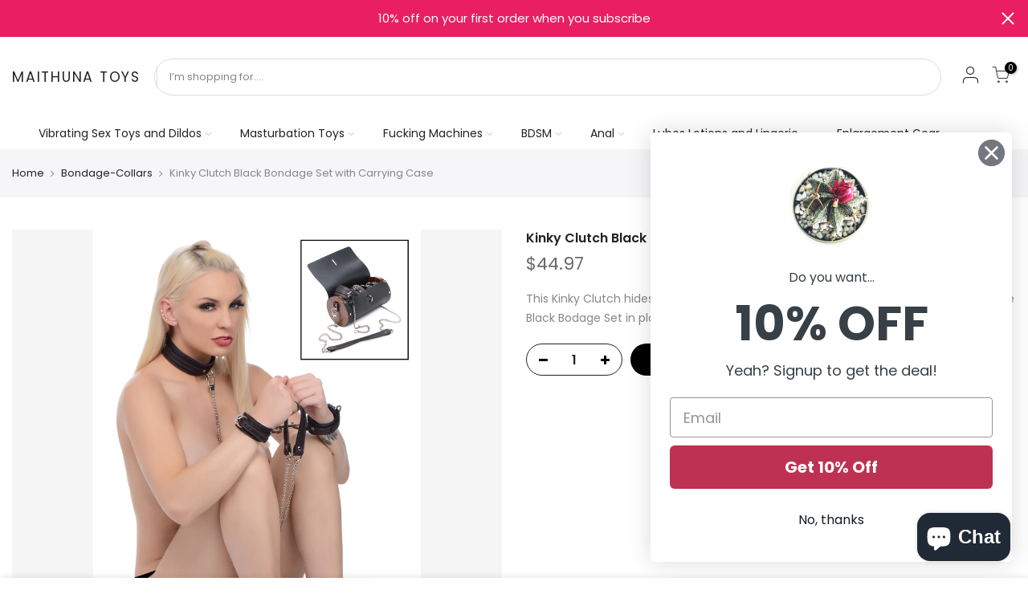

--- FILE ---
content_type: text/html; charset=utf-8
request_url: https://maithunatoys.com/collections/bondage-collars/products/kinky-clutch-black-bondage-set-with-carrying-case
body_size: 72728
content:
<!doctype html>
<html class="no-js" lang="en">
<head>
  <meta charset="utf-8">
  <meta name="viewport" content="width=device-width, initial-scale=1, shrink-to-fit=no, user-scalable=no">
  <meta name="theme-color" content="#000000">
  <meta name="format-detection" content="telephone=no">
  <meta name="google-site-verification" content="32fjT3a8AedKm6JGIzezXbUcAm5WJlPHPf9UvJrwT_E" />
  <meta name="p:domain_verify" content="0af1a41ad505a0e2a27d76f59ff3878a"/>
  <link rel="canonical" href="https://maithunatoys.com/products/kinky-clutch-black-bondage-set-with-carrying-case">
  <link rel="prefetch" as="document" href="https://maithunatoys.com">
  <link rel="dns-prefetch" href="https://cdn.shopify.com" crossorigin>
  <link rel="preconnect" href="https://cdn.shopify.com" crossorigin>
  <link rel="preconnect" href="https://monorail-edge.shopifysvc.com">

  <!-- Google Tag Manager -->
  <script>(function(w,d,s,l,i){w[l]=w[l]||[];w[l].push({'gtm.start':
  new Date().getTime(),event:'gtm.js'});var f=d.getElementsByTagName(s)[0],
  j=d.createElement(s),dl=l!='dataLayer'?'&l='+l:'';j.async=true;j.src=
  'https://www.googletagmanager.com/gtm.js?id='+i+dl;f.parentNode.insertBefore(j,f);
  })(window,document,'script','dataLayer','GTM-PJ83XM7L');</script>
  <!-- End Google Tag Manager --><link rel="dns-prefetch" href="https://fonts.googleapis.com" crossorigin>
    <link rel="preconnect" href="https://fonts.googleapis.com" crossorigin>
    <link rel="dns-prefetch" href="https://fonts.gstatic.com" crossorigin>
    <link rel="preconnect" href="https://fonts.gstatic.com" crossorigin><link rel="preload" as="style" href="//maithunatoys.com/cdn/shop/t/3/assets/pre_theme.min.css?v=123572256721005244771655023516">
  <link rel="preload" as="style" href="//maithunatoys.com/cdn/shop/t/3/assets/theme.css?enable_css_minification=1&v=57548623506266779741678767252"><title>Kinky Clutch Black Bondage Set with Carrying Case</title><meta name="description" content="This Kinky Clutch hides bondage delights! The trendy appearance of this bag hides the Black Bodage Set in plain sight as you move from one scene to the next. Take your kink on the go and restrain your lover in the included cuffs and collars wherever you want! Each cuff and collar are adjustable, featuring large D-Rings"><link rel="shortcut icon" type="image/png" href="//maithunatoys.com/cdn/shop/files/Maithuna_Toys_Favicon_Logo_32x.jpg?v=1661840431"><link rel="apple-touch-icon-precomposed" type="image/png" sizes="152x152" href="//maithunatoys.com/cdn/shop/files/Maithuna_Toys_Favicon_Logo_152x.jpg?v=1661840431"><!-- social-meta-tags.liquid --><meta name="keywords" content="Kinky Clutch Black Bondage Set with Carrying Case,Maithuna Toys,maithunatoys.com"/><meta name="author" content="SM"><meta property="og:site_name" content="Maithuna Toys">
<meta property="og:url" content="https://maithunatoys.com/products/kinky-clutch-black-bondage-set-with-carrying-case">
<meta property="og:title" content="Kinky Clutch Black Bondage Set with Carrying Case">
<meta property="og:type" content="og:product">
<meta property="og:description" content="This Kinky Clutch hides bondage delights! The trendy appearance of this bag hides the Black Bodage Set in plain sight as you move from one scene to the next. Take your kink on the go and restrain your lover in the included cuffs and collars wherever you want! Each cuff and collar are adjustable, featuring large D-Rings"><meta property="product:price:amount" content="44.97">
  <meta property="product:price:amount" content="USD"><meta property="og:image" content="http://maithunatoys.com/cdn/shop/products/XRDAG653_1200x1200.jpg?v=1653616121"><meta property="og:image" content="http://maithunatoys.com/cdn/shop/products/XRDAG653_11_1200x1200.jpg?v=1653616124"><meta property="og:image" content="http://maithunatoys.com/cdn/shop/products/XRDAG653_10_1200x1200.jpg?v=1653616125"><meta property="og:image:secure_url" content="https://maithunatoys.com/cdn/shop/products/XRDAG653_1200x1200.jpg?v=1653616121"><meta property="og:image:secure_url" content="https://maithunatoys.com/cdn/shop/products/XRDAG653_11_1200x1200.jpg?v=1653616124"><meta property="og:image:secure_url" content="https://maithunatoys.com/cdn/shop/products/XRDAG653_10_1200x1200.jpg?v=1653616125"><meta name="twitter:site" content="@maithunatoys"><meta name="twitter:card" content="summary_large_image">
<meta name="twitter:title" content="Kinky Clutch Black Bondage Set with Carrying Case">
<meta name="twitter:description" content="This Kinky Clutch hides bondage delights! The trendy appearance of this bag hides the Black Bodage Set in plain sight as you move from one scene to the next. Take your kink on the go and restrain your lover in the included cuffs and collars wherever you want! Each cuff and collar are adjustable, featuring large D-Rings">
<link href="//maithunatoys.com/cdn/shop/t/3/assets/pre_theme.min.css?v=123572256721005244771655023516" rel="stylesheet" type="text/css" media="all" /><link rel="preload" as="script" href="//maithunatoys.com/cdn/shop/t/3/assets/lazysizes.min.js?v=36113997772709414851655023504">
<link rel="preload" as="script" href="//maithunatoys.com/cdn/shop/t/3/assets/nt_vendor.min.js?v=127135569711254804441655023546">
<script>document.documentElement.className = document.documentElement.className.replace('no-js', 'yes-js');const t_name = "product",designMode = false,t_cartCount = 0,ThemeNameT4='kalles',ThemeNameT42='ThemeIdT4Kalles',themeIDt4 = 133274927316,ck_hostname = 'kalles-niche-none',ThemeIdT4 = null,SopEmlT4="info@maithunatoys.com",ThemePuT4 = '#purchase_codet4',t_shop_currency = "USD", t_moneyFormat = "${{amount}}", t_cart_url = "\/cart",t_cartadd_url = "\/cart\/add",t_cartchange_url = "\/cart\/change", pr_re_url = "\/recommendations\/products"; try {var T4AgentNT = (navigator.userAgent.indexOf('Chrome-Lighthouse') == -1)}catch(err){var T4AgentNT = true} function onloadt4relcss(_this) {_this.onload=null;if(T4AgentNT){_this.rel='stylesheet'}} (function () {window.onpageshow = function() {if (performance.navigation.type === 2) {document.dispatchEvent(new CustomEvent('cart:refresh'))} }; })();
var T4stt_str = { 
  "PleaseChoosePrOptions":"Please select some product options before adding this product to your cart.", 
  "will_not_ship":"Will not ship until \u003cspan class=\"jsnt\"\u003e{{date}}\u003c\/span\u003e",
  "will_stock_after":"Will be in stock after \u003cspan class=\"jsnt\"\u003e{{date}}\u003c\/span\u003e",
  "replace_item_atc":"Replace item",
  "replace_item_pre":"Replace item",
  "added_to_cart": "Product was successfully added to your cart.",
  "view_cart": "View cart",
  "continue_shopping": "Continue Shopping",
  "save_js":"-[sale]%",
  "save2_js":"SAVE [sale]%",
  "save3_js":"SAVE [sale]","bannerCountdown":"%D days %H:%M:%S",
  "prItemCountdown":"%D Days %H:%M:%S",
  "countdown_days":"days",
  "countdown_hours":"hr",
  "countdown_mins":"min",
  "countdown_sec":"sc",
  "multiple_rates": "We found [number_of_rates] shipping rates available for [address], starting at [rate].",
  "one_rate": "We found one shipping rate available for [address].",
  "no_rates": "Sorry, we do not ship to this destination.",
  "rate_value": "[rate_title] at [rate]",
  "agree_checkout": "You must agree with the terms and conditions of sales to check out.",
  "added_text_cp":"Compare products"
};
</script>
<link rel="preload" href="//maithunatoys.com/cdn/shop/t/3/assets/style.min.css?v=49095840257411796141655023507" as="style" onload="onloadt4relcss(this)"><link href="//maithunatoys.com/cdn/shop/t/3/assets/theme.css?enable_css_minification=1&amp;v=57548623506266779741678767252" rel="stylesheet" type="text/css" media="all" /><link rel="preload" href="https://fonts.googleapis.com/css?family=Poppins:300,300i,400,400i,500,500i,600,600i,700,700i,800,800i|Libre+Baskerville:300,300i,400,400i,500,500i&display=swap" as="style" onload="onloadt4relcss(this)"><link rel="preload" href="//maithunatoys.com/cdn/shop/t/3/assets/line-awesome.min.css?v=36930450349382045261655023546" as="style" onload="onloadt4relcss(this)">
<script id="js_lzt4" src="//maithunatoys.com/cdn/shop/t/3/assets/lazysizes.min.js?v=36113997772709414851655023504" defer="defer"></script>
<script src="//maithunatoys.com/cdn/shop/t/3/assets/nt_vendor.min.js?v=127135569711254804441655023546" defer="defer" id="js_ntt4"
  data-theme='//maithunatoys.com/cdn/shop/t/3/assets/nt_theme.min.js?v=78170778136588904741655023545'
  data-stt='//maithunatoys.com/cdn/shop/t/3/assets/nt_settings.js?enable_js_minification=1&v=58373159316967881821655023570'
  data-cat='//maithunatoys.com/cdn/shop/t/3/assets/cat.min.js?v=167480101576222584661655023524' 
  data-sw='//maithunatoys.com/cdn/shop/t/3/assets/swatch.min.js?v=109141678271609376921655023534'
  data-prjs='//maithunatoys.com/cdn/shop/t/3/assets/produc.min.js?v=66856717831304081821655023522' 
  data-mail='//maithunatoys.com/cdn/shop/t/3/assets/platform_mail.min.js?v=120104920183136925081655023518'
  data-my='//maithunatoys.com/cdn/shop/t/3/assets/my.js?v=111603181540343972631655023523' data-cusp='//maithunatoys.com/cdn/shop/t/3/assets/my.js?v=111603181540343972631655023523' data-cur='//maithunatoys.com/cdn/shop/t/3/assets/my.js?v=111603181540343972631655023523' data-mdl='//maithunatoys.com/cdn/shop/t/3/assets/module.min.js?v=72712877271928395091655023514'
  data-map='//maithunatoys.com/cdn/shop/t/3/assets/maplace.min.js?v=123640464312137447171655023528'
  data-time='//maithunatoys.com/cdn/shop/t/3/assets/spacetime.min.js?v=286'
  data-ins='//maithunatoys.com/cdn/shop/t/3/assets/nt_instagram.min.js?v=67982783334426809631655023552'
  data-user='//maithunatoys.com/cdn/shop/t/3/assets/interactable.min.js?v=127937966022527975841655023520'
  data-add='//maithunatoys.com/cdn/shop/t/3/assets/my.js?v=111603181540343972631655023523'
  data-klaviyo='//www.klaviyo.com/media/js/public/klaviyo_subscribe.js'
  data-font='iconKalles , fakalles , Pe-icon-7-stroke , Font Awesome 5 Free:n9'
  data-fm='Poppins'
  data-spcmn='//maithunatoys.com/cdn/shopifycloud/storefront/assets/themes_support/shopify_common-5f594365.js'
  data-cust='//maithunatoys.com/cdn/shop/t/3/assets/customerclnt.min.js?v=3252781937110261681655023559'
  data-cusjs='none'
  data-desadm='//maithunatoys.com/cdn/shop/t/3/assets/des_adm.min.js?v=64980515418123807491655023535'
  data-otherryv='//maithunatoys.com/cdn/shop/t/3/assets/reviewOther.js?enable_js_minification=1&v=72029929378534401331655023517'></script><script>window.performance && window.performance.mark && window.performance.mark('shopify.content_for_header.start');</script><meta id="shopify-digital-wallet" name="shopify-digital-wallet" content="/64660177108/digital_wallets/dialog">
<meta name="shopify-checkout-api-token" content="bcabef062f474d34629b819970bf1f0a">
<meta id="in-context-paypal-metadata" data-shop-id="64660177108" data-venmo-supported="false" data-environment="production" data-locale="en_US" data-paypal-v4="true" data-currency="USD">
<link rel="alternate" type="application/json+oembed" href="https://maithunatoys.com/products/kinky-clutch-black-bondage-set-with-carrying-case.oembed">
<script async="async" src="/checkouts/internal/preloads.js?locale=en-US"></script>
<link rel="preconnect" href="https://shop.app" crossorigin="anonymous">
<script async="async" src="https://shop.app/checkouts/internal/preloads.js?locale=en-US&shop_id=64660177108" crossorigin="anonymous"></script>
<script id="apple-pay-shop-capabilities" type="application/json">{"shopId":64660177108,"countryCode":"US","currencyCode":"USD","merchantCapabilities":["supports3DS"],"merchantId":"gid:\/\/shopify\/Shop\/64660177108","merchantName":"Maithuna Toys","requiredBillingContactFields":["postalAddress","email"],"requiredShippingContactFields":["postalAddress","email"],"shippingType":"shipping","supportedNetworks":["visa","masterCard","amex","discover","elo","jcb"],"total":{"type":"pending","label":"Maithuna Toys","amount":"1.00"},"shopifyPaymentsEnabled":true,"supportsSubscriptions":true}</script>
<script id="shopify-features" type="application/json">{"accessToken":"bcabef062f474d34629b819970bf1f0a","betas":["rich-media-storefront-analytics"],"domain":"maithunatoys.com","predictiveSearch":true,"shopId":64660177108,"locale":"en"}</script>
<script>var Shopify = Shopify || {};
Shopify.shop = "maithuna-toys.myshopify.com";
Shopify.locale = "en";
Shopify.currency = {"active":"USD","rate":"1.0"};
Shopify.country = "US";
Shopify.theme = {"name":"maithuna toys - SM web designers","id":133274927316,"schema_name":"SM","schema_version":"3.0.1","theme_store_id":null,"role":"main"};
Shopify.theme.handle = "null";
Shopify.theme.style = {"id":null,"handle":null};
Shopify.cdnHost = "maithunatoys.com/cdn";
Shopify.routes = Shopify.routes || {};
Shopify.routes.root = "/";</script>
<script type="module">!function(o){(o.Shopify=o.Shopify||{}).modules=!0}(window);</script>
<script>!function(o){function n(){var o=[];function n(){o.push(Array.prototype.slice.apply(arguments))}return n.q=o,n}var t=o.Shopify=o.Shopify||{};t.loadFeatures=n(),t.autoloadFeatures=n()}(window);</script>
<script>
  window.ShopifyPay = window.ShopifyPay || {};
  window.ShopifyPay.apiHost = "shop.app\/pay";
  window.ShopifyPay.redirectState = null;
</script>
<script id="shop-js-analytics" type="application/json">{"pageType":"product"}</script>
<script defer="defer" async type="module" src="//maithunatoys.com/cdn/shopifycloud/shop-js/modules/v2/client.init-shop-cart-sync_BT-GjEfc.en.esm.js"></script>
<script defer="defer" async type="module" src="//maithunatoys.com/cdn/shopifycloud/shop-js/modules/v2/chunk.common_D58fp_Oc.esm.js"></script>
<script defer="defer" async type="module" src="//maithunatoys.com/cdn/shopifycloud/shop-js/modules/v2/chunk.modal_xMitdFEc.esm.js"></script>
<script type="module">
  await import("//maithunatoys.com/cdn/shopifycloud/shop-js/modules/v2/client.init-shop-cart-sync_BT-GjEfc.en.esm.js");
await import("//maithunatoys.com/cdn/shopifycloud/shop-js/modules/v2/chunk.common_D58fp_Oc.esm.js");
await import("//maithunatoys.com/cdn/shopifycloud/shop-js/modules/v2/chunk.modal_xMitdFEc.esm.js");

  window.Shopify.SignInWithShop?.initShopCartSync?.({"fedCMEnabled":true,"windoidEnabled":true});

</script>
<script>
  window.Shopify = window.Shopify || {};
  if (!window.Shopify.featureAssets) window.Shopify.featureAssets = {};
  window.Shopify.featureAssets['shop-js'] = {"shop-cart-sync":["modules/v2/client.shop-cart-sync_DZOKe7Ll.en.esm.js","modules/v2/chunk.common_D58fp_Oc.esm.js","modules/v2/chunk.modal_xMitdFEc.esm.js"],"init-fed-cm":["modules/v2/client.init-fed-cm_B6oLuCjv.en.esm.js","modules/v2/chunk.common_D58fp_Oc.esm.js","modules/v2/chunk.modal_xMitdFEc.esm.js"],"shop-cash-offers":["modules/v2/client.shop-cash-offers_D2sdYoxE.en.esm.js","modules/v2/chunk.common_D58fp_Oc.esm.js","modules/v2/chunk.modal_xMitdFEc.esm.js"],"shop-login-button":["modules/v2/client.shop-login-button_QeVjl5Y3.en.esm.js","modules/v2/chunk.common_D58fp_Oc.esm.js","modules/v2/chunk.modal_xMitdFEc.esm.js"],"pay-button":["modules/v2/client.pay-button_DXTOsIq6.en.esm.js","modules/v2/chunk.common_D58fp_Oc.esm.js","modules/v2/chunk.modal_xMitdFEc.esm.js"],"shop-button":["modules/v2/client.shop-button_DQZHx9pm.en.esm.js","modules/v2/chunk.common_D58fp_Oc.esm.js","modules/v2/chunk.modal_xMitdFEc.esm.js"],"avatar":["modules/v2/client.avatar_BTnouDA3.en.esm.js"],"init-windoid":["modules/v2/client.init-windoid_CR1B-cfM.en.esm.js","modules/v2/chunk.common_D58fp_Oc.esm.js","modules/v2/chunk.modal_xMitdFEc.esm.js"],"init-shop-for-new-customer-accounts":["modules/v2/client.init-shop-for-new-customer-accounts_C_vY_xzh.en.esm.js","modules/v2/client.shop-login-button_QeVjl5Y3.en.esm.js","modules/v2/chunk.common_D58fp_Oc.esm.js","modules/v2/chunk.modal_xMitdFEc.esm.js"],"init-shop-email-lookup-coordinator":["modules/v2/client.init-shop-email-lookup-coordinator_BI7n9ZSv.en.esm.js","modules/v2/chunk.common_D58fp_Oc.esm.js","modules/v2/chunk.modal_xMitdFEc.esm.js"],"init-shop-cart-sync":["modules/v2/client.init-shop-cart-sync_BT-GjEfc.en.esm.js","modules/v2/chunk.common_D58fp_Oc.esm.js","modules/v2/chunk.modal_xMitdFEc.esm.js"],"shop-toast-manager":["modules/v2/client.shop-toast-manager_DiYdP3xc.en.esm.js","modules/v2/chunk.common_D58fp_Oc.esm.js","modules/v2/chunk.modal_xMitdFEc.esm.js"],"init-customer-accounts":["modules/v2/client.init-customer-accounts_D9ZNqS-Q.en.esm.js","modules/v2/client.shop-login-button_QeVjl5Y3.en.esm.js","modules/v2/chunk.common_D58fp_Oc.esm.js","modules/v2/chunk.modal_xMitdFEc.esm.js"],"init-customer-accounts-sign-up":["modules/v2/client.init-customer-accounts-sign-up_iGw4briv.en.esm.js","modules/v2/client.shop-login-button_QeVjl5Y3.en.esm.js","modules/v2/chunk.common_D58fp_Oc.esm.js","modules/v2/chunk.modal_xMitdFEc.esm.js"],"shop-follow-button":["modules/v2/client.shop-follow-button_CqMgW2wH.en.esm.js","modules/v2/chunk.common_D58fp_Oc.esm.js","modules/v2/chunk.modal_xMitdFEc.esm.js"],"checkout-modal":["modules/v2/client.checkout-modal_xHeaAweL.en.esm.js","modules/v2/chunk.common_D58fp_Oc.esm.js","modules/v2/chunk.modal_xMitdFEc.esm.js"],"shop-login":["modules/v2/client.shop-login_D91U-Q7h.en.esm.js","modules/v2/chunk.common_D58fp_Oc.esm.js","modules/v2/chunk.modal_xMitdFEc.esm.js"],"lead-capture":["modules/v2/client.lead-capture_BJmE1dJe.en.esm.js","modules/v2/chunk.common_D58fp_Oc.esm.js","modules/v2/chunk.modal_xMitdFEc.esm.js"],"payment-terms":["modules/v2/client.payment-terms_Ci9AEqFq.en.esm.js","modules/v2/chunk.common_D58fp_Oc.esm.js","modules/v2/chunk.modal_xMitdFEc.esm.js"]};
</script>
<script id="__st">var __st={"a":64660177108,"offset":-21600,"reqid":"1ce0e34d-f98a-4b08-ad89-62bd41f3367b-1769191470","pageurl":"maithunatoys.com\/collections\/bondage-collars\/products\/kinky-clutch-black-bondage-set-with-carrying-case","u":"474a7370e6c8","p":"product","rtyp":"product","rid":7641558483156};</script>
<script>window.ShopifyPaypalV4VisibilityTracking = true;</script>
<script id="captcha-bootstrap">!function(){'use strict';const t='contact',e='account',n='new_comment',o=[[t,t],['blogs',n],['comments',n],[t,'customer']],c=[[e,'customer_login'],[e,'guest_login'],[e,'recover_customer_password'],[e,'create_customer']],r=t=>t.map((([t,e])=>`form[action*='/${t}']:not([data-nocaptcha='true']) input[name='form_type'][value='${e}']`)).join(','),a=t=>()=>t?[...document.querySelectorAll(t)].map((t=>t.form)):[];function s(){const t=[...o],e=r(t);return a(e)}const i='password',u='form_key',d=['recaptcha-v3-token','g-recaptcha-response','h-captcha-response',i],f=()=>{try{return window.sessionStorage}catch{return}},m='__shopify_v',_=t=>t.elements[u];function p(t,e,n=!1){try{const o=window.sessionStorage,c=JSON.parse(o.getItem(e)),{data:r}=function(t){const{data:e,action:n}=t;return t[m]||n?{data:e,action:n}:{data:t,action:n}}(c);for(const[e,n]of Object.entries(r))t.elements[e]&&(t.elements[e].value=n);n&&o.removeItem(e)}catch(o){console.error('form repopulation failed',{error:o})}}const l='form_type',E='cptcha';function T(t){t.dataset[E]=!0}const w=window,h=w.document,L='Shopify',v='ce_forms',y='captcha';let A=!1;((t,e)=>{const n=(g='f06e6c50-85a8-45c8-87d0-21a2b65856fe',I='https://cdn.shopify.com/shopifycloud/storefront-forms-hcaptcha/ce_storefront_forms_captcha_hcaptcha.v1.5.2.iife.js',D={infoText:'Protected by hCaptcha',privacyText:'Privacy',termsText:'Terms'},(t,e,n)=>{const o=w[L][v],c=o.bindForm;if(c)return c(t,g,e,D).then(n);var r;o.q.push([[t,g,e,D],n]),r=I,A||(h.body.append(Object.assign(h.createElement('script'),{id:'captcha-provider',async:!0,src:r})),A=!0)});var g,I,D;w[L]=w[L]||{},w[L][v]=w[L][v]||{},w[L][v].q=[],w[L][y]=w[L][y]||{},w[L][y].protect=function(t,e){n(t,void 0,e),T(t)},Object.freeze(w[L][y]),function(t,e,n,w,h,L){const[v,y,A,g]=function(t,e,n){const i=e?o:[],u=t?c:[],d=[...i,...u],f=r(d),m=r(i),_=r(d.filter((([t,e])=>n.includes(e))));return[a(f),a(m),a(_),s()]}(w,h,L),I=t=>{const e=t.target;return e instanceof HTMLFormElement?e:e&&e.form},D=t=>v().includes(t);t.addEventListener('submit',(t=>{const e=I(t);if(!e)return;const n=D(e)&&!e.dataset.hcaptchaBound&&!e.dataset.recaptchaBound,o=_(e),c=g().includes(e)&&(!o||!o.value);(n||c)&&t.preventDefault(),c&&!n&&(function(t){try{if(!f())return;!function(t){const e=f();if(!e)return;const n=_(t);if(!n)return;const o=n.value;o&&e.removeItem(o)}(t);const e=Array.from(Array(32),(()=>Math.random().toString(36)[2])).join('');!function(t,e){_(t)||t.append(Object.assign(document.createElement('input'),{type:'hidden',name:u})),t.elements[u].value=e}(t,e),function(t,e){const n=f();if(!n)return;const o=[...t.querySelectorAll(`input[type='${i}']`)].map((({name:t})=>t)),c=[...d,...o],r={};for(const[a,s]of new FormData(t).entries())c.includes(a)||(r[a]=s);n.setItem(e,JSON.stringify({[m]:1,action:t.action,data:r}))}(t,e)}catch(e){console.error('failed to persist form',e)}}(e),e.submit())}));const S=(t,e)=>{t&&!t.dataset[E]&&(n(t,e.some((e=>e===t))),T(t))};for(const o of['focusin','change'])t.addEventListener(o,(t=>{const e=I(t);D(e)&&S(e,y())}));const B=e.get('form_key'),M=e.get(l),P=B&&M;t.addEventListener('DOMContentLoaded',(()=>{const t=y();if(P)for(const e of t)e.elements[l].value===M&&p(e,B);[...new Set([...A(),...v().filter((t=>'true'===t.dataset.shopifyCaptcha))])].forEach((e=>S(e,t)))}))}(h,new URLSearchParams(w.location.search),n,t,e,['guest_login'])})(!0,!0)}();</script>
<script integrity="sha256-4kQ18oKyAcykRKYeNunJcIwy7WH5gtpwJnB7kiuLZ1E=" data-source-attribution="shopify.loadfeatures" defer="defer" src="//maithunatoys.com/cdn/shopifycloud/storefront/assets/storefront/load_feature-a0a9edcb.js" crossorigin="anonymous"></script>
<script crossorigin="anonymous" defer="defer" src="//maithunatoys.com/cdn/shopifycloud/storefront/assets/shopify_pay/storefront-65b4c6d7.js?v=20250812"></script>
<script data-source-attribution="shopify.dynamic_checkout.dynamic.init">var Shopify=Shopify||{};Shopify.PaymentButton=Shopify.PaymentButton||{isStorefrontPortableWallets:!0,init:function(){window.Shopify.PaymentButton.init=function(){};var t=document.createElement("script");t.src="https://maithunatoys.com/cdn/shopifycloud/portable-wallets/latest/portable-wallets.en.js",t.type="module",document.head.appendChild(t)}};
</script>
<script data-source-attribution="shopify.dynamic_checkout.buyer_consent">
  function portableWalletsHideBuyerConsent(e){var t=document.getElementById("shopify-buyer-consent"),n=document.getElementById("shopify-subscription-policy-button");t&&n&&(t.classList.add("hidden"),t.setAttribute("aria-hidden","true"),n.removeEventListener("click",e))}function portableWalletsShowBuyerConsent(e){var t=document.getElementById("shopify-buyer-consent"),n=document.getElementById("shopify-subscription-policy-button");t&&n&&(t.classList.remove("hidden"),t.removeAttribute("aria-hidden"),n.addEventListener("click",e))}window.Shopify?.PaymentButton&&(window.Shopify.PaymentButton.hideBuyerConsent=portableWalletsHideBuyerConsent,window.Shopify.PaymentButton.showBuyerConsent=portableWalletsShowBuyerConsent);
</script>
<script data-source-attribution="shopify.dynamic_checkout.cart.bootstrap">document.addEventListener("DOMContentLoaded",(function(){function t(){return document.querySelector("shopify-accelerated-checkout-cart, shopify-accelerated-checkout")}if(t())Shopify.PaymentButton.init();else{new MutationObserver((function(e,n){t()&&(Shopify.PaymentButton.init(),n.disconnect())})).observe(document.body,{childList:!0,subtree:!0})}}));
</script>
<link id="shopify-accelerated-checkout-styles" rel="stylesheet" media="screen" href="https://maithunatoys.com/cdn/shopifycloud/portable-wallets/latest/accelerated-checkout-backwards-compat.css" crossorigin="anonymous">
<style id="shopify-accelerated-checkout-cart">
        #shopify-buyer-consent {
  margin-top: 1em;
  display: inline-block;
  width: 100%;
}

#shopify-buyer-consent.hidden {
  display: none;
}

#shopify-subscription-policy-button {
  background: none;
  border: none;
  padding: 0;
  text-decoration: underline;
  font-size: inherit;
  cursor: pointer;
}

#shopify-subscription-policy-button::before {
  box-shadow: none;
}

      </style>

<script>window.performance && window.performance.mark && window.performance.mark('shopify.content_for_header.end');</script>

  <script type="text/javascript">
  var jQuery351;
  window.dataLayer = window.dataLayer || [];

  function analyzifyInitialize(){
    window.analyzifyloadScript = function(url, callback) {
      var script = document.createElement('script');
      script.type = 'text/javascript';
      // If the browser is Internet Explorer
      if (script.readyState){
        script.onreadystatechange = function() {
          if (script.readyState == 'loaded' || script.readyState == 'complete') {
            script.onreadystatechange = null;
            callback();
          }
        };
        // For any other browser
      } else {
        script.onload = function() {
          callback();
        };
      }
      script.src = url;
      document.getElementsByTagName('head')[0].appendChild(script);
    }

    window.analyzifyAppStart = function(){
      
      window.dataLayer.push({
        event: "sh_info",
        
            page_type: "product",
          
        page_currency: "USD",
        
          user_type: "visitor"
        
      });

      window.analyzifyGetClickedProductPosition = function(elementHref, sku){
        if(sku != ''){
          var collection = {"id":401983635668,"handle":"bondage-collars","title":"Bondage-Collars","updated_at":"2025-12-23T14:29:38-06:00","body_html":"\u003cspan data-mce-fragment=\"1\"\u003eThe act of placing a collar on a sub is the purest outward display of ownership and control. From simple adornment to true restraint, we offer something sinfully sensual for every taste and need.\u003c\/span\u003e","published_at":"2022-05-26T14:32:45-05:00","sort_order":"best-selling","template_suffix":"","disjunctive":true,"rules":[{"column":"type","relation":"equals","condition":"Bondage-Collars"},{"column":"tag","relation":"equals","condition":"Collars"}],"published_scope":"web"};
          
            var collectionProductsSku = "XRDVF532";
              if(sku == collectionProductsSku) {return 1 ;}
          
            var collectionProductsSku = "XRDAG893-Clear";
              if(sku == collectionProductsSku) {return 2 ;}
          
            var collectionProductsSku = "XRDAH049-Large";
              if(sku == collectionProductsSku) {return 3 ;}
          
            var collectionProductsSku = "XRDAH184";
              if(sku == collectionProductsSku) {return 4 ;}
          
            var collectionProductsSku = "XRDAH116";
              if(sku == collectionProductsSku) {return 5 ;}
          
            var collectionProductsSku = "XRDAG972";
              if(sku == collectionProductsSku) {return 6 ;}
          
            var collectionProductsSku = "XRDAG989";
              if(sku == collectionProductsSku) {return 7 ;}
          
            var collectionProductsSku = "XRDSP580-Slave";
              if(sku == collectionProductsSku) {return 8 ;}
          
            var collectionProductsSku = "XRDAE798-Collar";
              if(sku == collectionProductsSku) {return 9 ;}
          
            var collectionProductsSku = "XRDAF536-Small";
              if(sku == collectionProductsSku) {return 10 ;}
          
            var collectionProductsSku = "XRDAE797-Collar";
              if(sku == collectionProductsSku) {return 11 ;}
          
            var collectionProductsSku = "XRDSP580-Slut";
              if(sku == collectionProductsSku) {return 12 ;}
          
            var collectionProductsSku = "XRDAG653";
              if(sku == collectionProductsSku) {return 13 ;}
          
            var collectionProductsSku = "XRDAG654";
              if(sku == collectionProductsSku) {return 14 ;}
          
            var collectionProductsSku = "XRDAD536";
              if(sku == collectionProductsSku) {return 15 ;}
          
            var collectionProductsSku = "XRDAE920";
              if(sku == collectionProductsSku) {return 16 ;}
          
            var collectionProductsSku = "XRDAE961";
              if(sku == collectionProductsSku) {return 17 ;}
          
            var collectionProductsSku = "XRDAD647";
              if(sku == collectionProductsSku) {return 18 ;}
          
            var collectionProductsSku = "XRDAD643";
              if(sku == collectionProductsSku) {return 19 ;}
          
            var collectionProductsSku = "XRDAD646";
              if(sku == collectionProductsSku) {return 20 ;}
          
            var collectionProductsSku = "XRDAE970";
              if(sku == collectionProductsSku) {return 21 ;}
          
            var collectionProductsSku = "XRDAB808";
              if(sku == collectionProductsSku) {return 22 ;}
          
            var collectionProductsSku = "XRDAG783";
              if(sku == collectionProductsSku) {return 23 ;}
          
            var collectionProductsSku = "AG325";
              if(sku == collectionProductsSku) {return 24 ;}
          
            var collectionProductsSku = "XRDAG724";
              if(sku == collectionProductsSku) {return 25 ;}
          
            var collectionProductsSku = "XRDAG728";
              if(sku == collectionProductsSku) {return 26 ;}
          
            var collectionProductsSku = "XRDAG758";
              if(sku == collectionProductsSku) {return 27 ;}
          
            var collectionProductsSku = "XRDAG757";
              if(sku == collectionProductsSku) {return 28 ;}
          
            var collectionProductsSku = "XRDAA602";
              if(sku == collectionProductsSku) {return 29 ;}
          
            var collectionProductsSku = "XRDAA640";
              if(sku == collectionProductsSku) {return 30 ;}
          
            var collectionProductsSku = "XRDAG882";
              if(sku == collectionProductsSku) {return 31 ;}
          
            var collectionProductsSku = "XRDAG883";
              if(sku == collectionProductsSku) {return 32 ;}
          
            var collectionProductsSku = "XRDAF566";
              if(sku == collectionProductsSku) {return 33 ;}
          
            var collectionProductsSku = "XRDAD771";
              if(sku == collectionProductsSku) {return 34 ;}
          
            var collectionProductsSku = "XRDAG852";
              if(sku == collectionProductsSku) {return 35 ;}
          
            var collectionProductsSku = "XRDAC238-SM";
              if(sku == collectionProductsSku) {return 36 ;}
          
            var collectionProductsSku = "XRDAG905";
              if(sku == collectionProductsSku) {return 37 ;}
          
            var collectionProductsSku = "XRDAE376";
              if(sku == collectionProductsSku) {return 38 ;}
          
            var collectionProductsSku = "XRDAG936";
              if(sku == collectionProductsSku) {return 39 ;}
          
            var collectionProductsSku = "XRDAG956";
              if(sku == collectionProductsSku) {return 40 ;}
          
            var collectionProductsSku = "XRDAG958";
              if(sku == collectionProductsSku) {return 41 ;}
          
            var collectionProductsSku = "XRDRA146-Kit";
              if(sku == collectionProductsSku) {return 42 ;}
          
            var collectionProductsSku = "XRDVE983";
              if(sku == collectionProductsSku) {return 43 ;}
          
            var collectionProductsSku = "XRDAF702";
              if(sku == collectionProductsSku) {return 44 ;}
          
            var collectionProductsSku = "XRDAD938-Purple";
              if(sku == collectionProductsSku) {return 45 ;}
          
            var collectionProductsSku = "XRDAG220";
              if(sku == collectionProductsSku) {return 46 ;}
          
            var collectionProductsSku = "XRDAA178-S";
              if(sku == collectionProductsSku) {return 47 ;}
          
            var collectionProductsSku = "XRDAG235";
              if(sku == collectionProductsSku) {return 48 ;}
          
            var collectionProductsSku = "XRDAB381";
              if(sku == collectionProductsSku) {return 49 ;}
          
            var collectionProductsSku = "XRDTL102";
              if(sku == collectionProductsSku) {return 50 ;}
          
          return 0;
        }else{
          var elementIndex = -1
          collectionProductsElements = document.querySelectorAll('a[href*="/products/"]');
          collectionProductsElements.forEach(function(element,index){
            if (element.href.includes(elementHref)) {elementIndex = index + 1};
          });
          return elementIndex
        }
      }

      window.analyzifyCollectionPageHandle = function(){
        var collection = {"id":401983635668,"handle":"bondage-collars","title":"Bondage-Collars","updated_at":"2025-12-23T14:29:38-06:00","body_html":"\u003cspan data-mce-fragment=\"1\"\u003eThe act of placing a collar on a sub is the purest outward display of ownership and control. From simple adornment to true restraint, we offer something sinfully sensual for every taste and need.\u003c\/span\u003e","published_at":"2022-05-26T14:32:45-05:00","sort_order":"best-selling","template_suffix":"","disjunctive":true,"rules":[{"column":"type","relation":"equals","condition":"Bondage-Collars"},{"column":"tag","relation":"equals","condition":"Collars"}],"published_scope":"web"};
        var collectionAllProducts = [{"id":7641347064020,"title":"Padded Leather Locking Posture Collar","handle":"padded-leather-locking-posture-collar","description":"\u003ca href=\"https:\/\/www.sextoydistributing.com\/strict-leather.html\"\u003e\u003c\/a\u003e\u003cbr\u003e\u003cbr\u003e\nThis collar is made with thick leather padding that feels comfortable and secure around the neck without being too constrictive. It locks in place with a buckle that could have a lock attached. There's also a half ring in the front, so you can attach a leash and lead your sub around the room or even down the hallway and around the block.\u003cbr\u003e \u003cbr\u003e\u003cb\u003eMeasurements:\u003c\/b\u003e Adjustable from 12 to 18 inches in circumference\u003cbr\u003e \u003cbr\u003e\u003cb\u003eMaterial:\u003c\/b\u003e Leather, metal\u003cbr\u003e \u003cbr\u003e\u003cb\u003eColor:\u003c\/b\u003e Black\u003cbr\u003e \u003cbr\u003e\u003cb\u003eNote:\u003c\/b\u003e Locks sold separately","published_at":"2022-05-26T18:55:34-05:00","created_at":"2022-05-26T18:55:35-05:00","vendor":"Strict Leather","type":"Leatherr","tags":["Black","Bondage Gear","Collars","Leather Bondage Goods"],"price":6397,"price_min":6397,"price_max":6397,"available":true,"price_varies":false,"compare_at_price":null,"compare_at_price_min":0,"compare_at_price_max":0,"compare_at_price_varies":false,"variants":[{"id":42857599402196,"title":"Default Title","option1":"Default Title","option2":null,"option3":null,"sku":"XRDVF532","requires_shipping":true,"taxable":true,"featured_image":{"id":37179522351316,"product_id":7641347064020,"position":1,"created_at":"2022-05-26T18:55:36-05:00","updated_at":"2022-05-26T18:55:36-05:00","alt":null,"width":2400,"height":2400,"src":"\/\/maithunatoys.com\/cdn\/shop\/products\/XRDVF532.jpg?v=1653609336","variant_ids":[42857599402196]},"available":true,"name":"Padded Leather Locking Posture Collar","public_title":null,"options":["Default Title"],"price":6397,"weight":204,"compare_at_price":null,"inventory_management":"shopify","barcode":"848518000170","featured_media":{"alt":null,"id":29804423381204,"position":1,"preview_image":{"aspect_ratio":1.0,"height":2400,"width":2400,"src":"\/\/maithunatoys.com\/cdn\/shop\/products\/XRDVF532.jpg?v=1653609336"}},"requires_selling_plan":false,"selling_plan_allocations":[]}],"images":["\/\/maithunatoys.com\/cdn\/shop\/products\/XRDVF532.jpg?v=1653609336","\/\/maithunatoys.com\/cdn\/shop\/products\/XRDVF532_3.jpg?v=1653609338","\/\/maithunatoys.com\/cdn\/shop\/products\/XRDVF532_2.jpg?v=1653609340","\/\/maithunatoys.com\/cdn\/shop\/products\/XRDVF532_1.jpg?v=1653609342"],"featured_image":"\/\/maithunatoys.com\/cdn\/shop\/products\/XRDVF532.jpg?v=1653609336","options":["Title"],"media":[{"alt":null,"id":29804423381204,"position":1,"preview_image":{"aspect_ratio":1.0,"height":2400,"width":2400,"src":"\/\/maithunatoys.com\/cdn\/shop\/products\/XRDVF532.jpg?v=1653609336"},"aspect_ratio":1.0,"height":2400,"media_type":"image","src":"\/\/maithunatoys.com\/cdn\/shop\/products\/XRDVF532.jpg?v=1653609336","width":2400},{"alt":null,"id":29804423610580,"position":2,"preview_image":{"aspect_ratio":1.0,"height":2400,"width":2400,"src":"\/\/maithunatoys.com\/cdn\/shop\/products\/XRDVF532_3.jpg?v=1653609338"},"aspect_ratio":1.0,"height":2400,"media_type":"image","src":"\/\/maithunatoys.com\/cdn\/shop\/products\/XRDVF532_3.jpg?v=1653609338","width":2400},{"alt":null,"id":29804423807188,"position":3,"preview_image":{"aspect_ratio":1.0,"height":2400,"width":2400,"src":"\/\/maithunatoys.com\/cdn\/shop\/products\/XRDVF532_2.jpg?v=1653609340"},"aspect_ratio":1.0,"height":2400,"media_type":"image","src":"\/\/maithunatoys.com\/cdn\/shop\/products\/XRDVF532_2.jpg?v=1653609340","width":2400},{"alt":null,"id":29804423938260,"position":4,"preview_image":{"aspect_ratio":1.0,"height":2400,"width":2400,"src":"\/\/maithunatoys.com\/cdn\/shop\/products\/XRDVF532_1.jpg?v=1653609342"},"aspect_ratio":1.0,"height":2400,"media_type":"image","src":"\/\/maithunatoys.com\/cdn\/shop\/products\/XRDVF532_1.jpg?v=1653609342","width":2400}],"requires_selling_plan":false,"selling_plan_groups":[],"content":"\u003ca href=\"https:\/\/www.sextoydistributing.com\/strict-leather.html\"\u003e\u003c\/a\u003e\u003cbr\u003e\u003cbr\u003e\nThis collar is made with thick leather padding that feels comfortable and secure around the neck without being too constrictive. It locks in place with a buckle that could have a lock attached. There's also a half ring in the front, so you can attach a leash and lead your sub around the room or even down the hallway and around the block.\u003cbr\u003e \u003cbr\u003e\u003cb\u003eMeasurements:\u003c\/b\u003e Adjustable from 12 to 18 inches in circumference\u003cbr\u003e \u003cbr\u003e\u003cb\u003eMaterial:\u003c\/b\u003e Leather, metal\u003cbr\u003e \u003cbr\u003e\u003cb\u003eColor:\u003c\/b\u003e Black\u003cbr\u003e \u003cbr\u003e\u003cb\u003eNote:\u003c\/b\u003e Locks sold separately"},{"id":7641212747988,"title":"Rhinestone Choker with O-Ring","handle":"xrdag893","description":"\u003ca href=\"https:\/\/www.sextoydistributing.com\/strict.html\"\u003e\u003c\/a\u003e\u003cbr\u003e\u003cbr\u003e\nAttract the attention you deserve with this red rhinestone choker! The dazzling rhinestones catch the light as you catch your partner s eye with the fiery, blood red tones! Wear it as an accessory or as a statement! This submissive collar has a nickel-free O-ring attached at the center so you or your partner can attach a leash; let them walk you around as you proudly strut your stuff, or let them pull at the O-ring as they pull you into an embrace, a kiss or down to do devious and naughty deeds!\n\u003cbr\u003e \u003cbr\u003e\nThe collar is made from vegan friendly PU leather and is easy to clean and sensitive to the skin. Spot clean with a soft cloth and antibacterial spray. \n\u003cbr\u003e \u003cbr\u003e\n\u003cb\u003eMeasurements\u003c\/b\u003e: \nOverall length: 18.25 inches,\nStrap width: 0.8 inches,\nAdjusts from 13 inch to 16 inch circumference\n\u003cbr\u003e \u003cbr\u003e\n\u003cb\u003eMaterials\u003c\/b\u003e: PU leather, metal, acrylic\n\u003cbr\u003e \u003cbr\u003e \n\u003cb\u003eColor\u003c\/b\u003e: Black, Red\n\u003cbr\u003e \u003cbr\u003e \n\u003ch3\u003eKey Features:\u003c\/h3\u003e\n\u003cli\u003eAdjustable: The collar adjusts from a 13 to 16 inch circumference so you can find your perfect fit!\u003c\/li\u003e\n\u003cli\u003eA Jeweled Sparkle: The red rhinestones sparkle and catch the eye of anyone gazing at your beautiful neck.\u003c\/li\u003e\n\u003cli\u003eKinky O-Ring: Attach a leash to lead your partner around, or simply wear it proudly knowing it signals that you are subtly submissive.\u003c\/li\u003e\n\u003cli\u003ePU Leather: This material is easy to clean and vegan friendly.\u003c\/li\u003e","published_at":"2022-05-26T17:43:16-05:00","created_at":"2022-05-26T17:43:18-05:00","vendor":"Strict","type":"Fetishclothing","tags":["Beginner Bondage","Collars"],"price":1497,"price_min":1497,"price_max":1597,"available":true,"price_varies":true,"compare_at_price":null,"compare_at_price_min":0,"compare_at_price_max":0,"compare_at_price_varies":false,"variants":[{"id":42857409052884,"title":"Clear","option1":"Clear","option2":null,"option3":null,"sku":"XRDAG893-Clear","requires_shipping":true,"taxable":true,"featured_image":{"id":37179149385940,"product_id":7641212747988,"position":1,"created_at":"2022-05-26T17:43:18-05:00","updated_at":"2022-05-26T17:43:18-05:00","alt":null,"width":1682,"height":2400,"src":"\/\/maithunatoys.com\/cdn\/shop\/products\/XRDAG893-Clear.jpg?v=1653604998","variant_ids":[42857409052884]},"available":true,"name":"Rhinestone Choker with O-Ring - Clear","public_title":"Clear","options":["Clear"],"price":1497,"weight":68,"compare_at_price":null,"inventory_management":"shopify","barcode":"848518046284","featured_media":{"alt":null,"id":29804041273556,"position":1,"preview_image":{"aspect_ratio":0.701,"height":2400,"width":1682,"src":"\/\/maithunatoys.com\/cdn\/shop\/products\/XRDAG893-Clear.jpg?v=1653604998"}},"requires_selling_plan":false,"selling_plan_allocations":[]},{"id":42857679388884,"title":"Red","option1":"Red","option2":null,"option3":null,"sku":"XRDAG893-Red","requires_shipping":true,"taxable":true,"featured_image":{"id":38030637105364,"product_id":7641212747988,"position":9,"created_at":"2022-10-07T11:33:39-05:00","updated_at":"2022-10-07T11:33:39-05:00","alt":null,"width":1987,"height":2400,"src":"\/\/maithunatoys.com\/cdn\/shop\/products\/XRDAG893-Red.jpg?v=1665160419","variant_ids":[42857679388884]},"available":false,"name":"Rhinestone Choker with O-Ring - Red","public_title":"Red","options":["Red"],"price":1597,"weight":59,"compare_at_price":null,"inventory_management":"shopify","barcode":"848518046291","featured_media":{"alt":null,"id":30677328920788,"position":9,"preview_image":{"aspect_ratio":0.828,"height":2400,"width":1987,"src":"\/\/maithunatoys.com\/cdn\/shop\/products\/XRDAG893-Red.jpg?v=1665160419"}},"requires_selling_plan":false,"selling_plan_allocations":[]}],"images":["\/\/maithunatoys.com\/cdn\/shop\/products\/XRDAG893-Clear.jpg?v=1653604998","\/\/maithunatoys.com\/cdn\/shop\/products\/ag893-red-female-model-001b_540x652_08cb1ed5-10bc-40a3-a3bc-8376f17c4d24.jpg?v=1665160031","\/\/maithunatoys.com\/cdn\/shop\/products\/ag893-red-003b_540x540_4b6e91bf-721e-4af2-bc03-58611132760c.jpg?v=1665160031","\/\/maithunatoys.com\/cdn\/shop\/products\/ag893-red-004b_540x540_3773b990-0679-4fb8-9592-69ff83b8f6e3.jpg?v=1665160031","\/\/maithunatoys.com\/cdn\/shop\/products\/ag893-red-male-model-001b_540x611_be0a2926-dc90-47fd-8056-e798dcfdc30d.jpg?v=1665160031","\/\/maithunatoys.com\/cdn\/shop\/products\/ag893-red-001b_540x409_5250f36f-6e9e-4cf8-b316-3fb29c7aa7a6.jpg?v=1665160031","\/\/maithunatoys.com\/cdn\/shop\/products\/ag893-red-005b_540x540_27c9599e-b5fe-4554-99a2-2296d4be7e25.jpg?v=1665160031","\/\/maithunatoys.com\/cdn\/shop\/products\/ag893-red-packaging-002b_540x699_1f441a79-0f5d-4424-a609-70e731cb82ec.jpg?v=1665159945","\/\/maithunatoys.com\/cdn\/shop\/products\/XRDAG893-Red.jpg?v=1665160419","\/\/maithunatoys.com\/cdn\/shop\/products\/XRDAG893-Red_12.jpg?v=1665160424","\/\/maithunatoys.com\/cdn\/shop\/products\/XRDAG893-Red_9.jpg?v=1665160425","\/\/maithunatoys.com\/cdn\/shop\/products\/XRDAG893-Red_7.jpg?v=1665160427","\/\/maithunatoys.com\/cdn\/shop\/products\/XRDAG893-Red_3.jpg?v=1665160428","\/\/maithunatoys.com\/cdn\/shop\/products\/XRDAG893-Red_2.jpg?v=1665160430","\/\/maithunatoys.com\/cdn\/shop\/products\/XRDAG893-Red_1.jpg?v=1665160431"],"featured_image":"\/\/maithunatoys.com\/cdn\/shop\/products\/XRDAG893-Clear.jpg?v=1653604998","options":["Color"],"media":[{"alt":null,"id":29804041273556,"position":1,"preview_image":{"aspect_ratio":0.701,"height":2400,"width":1682,"src":"\/\/maithunatoys.com\/cdn\/shop\/products\/XRDAG893-Clear.jpg?v=1653604998"},"aspect_ratio":0.701,"height":2400,"media_type":"image","src":"\/\/maithunatoys.com\/cdn\/shop\/products\/XRDAG893-Clear.jpg?v=1653604998","width":1682},{"alt":null,"id":30677294776532,"position":2,"preview_image":{"aspect_ratio":0.828,"height":652,"width":540,"src":"\/\/maithunatoys.com\/cdn\/shop\/products\/ag893-red-female-model-001b_540x652_08cb1ed5-10bc-40a3-a3bc-8376f17c4d24.jpg?v=1665160031"},"aspect_ratio":0.828,"height":652,"media_type":"image","src":"\/\/maithunatoys.com\/cdn\/shop\/products\/ag893-red-female-model-001b_540x652_08cb1ed5-10bc-40a3-a3bc-8376f17c4d24.jpg?v=1665160031","width":540},{"alt":null,"id":30677297594580,"position":3,"preview_image":{"aspect_ratio":1.0,"height":540,"width":540,"src":"\/\/maithunatoys.com\/cdn\/shop\/products\/ag893-red-003b_540x540_4b6e91bf-721e-4af2-bc03-58611132760c.jpg?v=1665160031"},"aspect_ratio":1.0,"height":540,"media_type":"image","src":"\/\/maithunatoys.com\/cdn\/shop\/products\/ag893-red-003b_540x540_4b6e91bf-721e-4af2-bc03-58611132760c.jpg?v=1665160031","width":540},{"alt":null,"id":30677296775380,"position":4,"preview_image":{"aspect_ratio":1.0,"height":540,"width":540,"src":"\/\/maithunatoys.com\/cdn\/shop\/products\/ag893-red-004b_540x540_3773b990-0679-4fb8-9592-69ff83b8f6e3.jpg?v=1665160031"},"aspect_ratio":1.0,"height":540,"media_type":"image","src":"\/\/maithunatoys.com\/cdn\/shop\/products\/ag893-red-004b_540x540_3773b990-0679-4fb8-9592-69ff83b8f6e3.jpg?v=1665160031","width":540},{"alt":null,"id":30677294842068,"position":5,"preview_image":{"aspect_ratio":0.884,"height":611,"width":540,"src":"\/\/maithunatoys.com\/cdn\/shop\/products\/ag893-red-male-model-001b_540x611_be0a2926-dc90-47fd-8056-e798dcfdc30d.jpg?v=1665160031"},"aspect_ratio":0.884,"height":611,"media_type":"image","src":"\/\/maithunatoys.com\/cdn\/shop\/products\/ag893-red-male-model-001b_540x611_be0a2926-dc90-47fd-8056-e798dcfdc30d.jpg?v=1665160031","width":540},{"alt":null,"id":30677295333588,"position":6,"preview_image":{"aspect_ratio":1.32,"height":409,"width":540,"src":"\/\/maithunatoys.com\/cdn\/shop\/products\/ag893-red-001b_540x409_5250f36f-6e9e-4cf8-b316-3fb29c7aa7a6.jpg?v=1665160031"},"aspect_ratio":1.32,"height":409,"media_type":"image","src":"\/\/maithunatoys.com\/cdn\/shop\/products\/ag893-red-001b_540x409_5250f36f-6e9e-4cf8-b316-3fb29c7aa7a6.jpg?v=1665160031","width":540},{"alt":null,"id":30677298086100,"position":7,"preview_image":{"aspect_ratio":1.0,"height":540,"width":540,"src":"\/\/maithunatoys.com\/cdn\/shop\/products\/ag893-red-005b_540x540_27c9599e-b5fe-4554-99a2-2296d4be7e25.jpg?v=1665160031"},"aspect_ratio":1.0,"height":540,"media_type":"image","src":"\/\/maithunatoys.com\/cdn\/shop\/products\/ag893-red-005b_540x540_27c9599e-b5fe-4554-99a2-2296d4be7e25.jpg?v=1665160031","width":540},{"alt":null,"id":30677298577620,"position":8,"preview_image":{"aspect_ratio":0.773,"height":699,"width":540,"src":"\/\/maithunatoys.com\/cdn\/shop\/products\/ag893-red-packaging-002b_540x699_1f441a79-0f5d-4424-a609-70e731cb82ec.jpg?v=1665159945"},"aspect_ratio":0.773,"height":699,"media_type":"image","src":"\/\/maithunatoys.com\/cdn\/shop\/products\/ag893-red-packaging-002b_540x699_1f441a79-0f5d-4424-a609-70e731cb82ec.jpg?v=1665159945","width":540},{"alt":null,"id":30677328920788,"position":9,"preview_image":{"aspect_ratio":0.828,"height":2400,"width":1987,"src":"\/\/maithunatoys.com\/cdn\/shop\/products\/XRDAG893-Red.jpg?v=1665160419"},"aspect_ratio":0.828,"height":2400,"media_type":"image","src":"\/\/maithunatoys.com\/cdn\/shop\/products\/XRDAG893-Red.jpg?v=1665160419","width":1987},{"alt":null,"id":30677329412308,"position":10,"preview_image":{"aspect_ratio":0.773,"height":2400,"width":1854,"src":"\/\/maithunatoys.com\/cdn\/shop\/products\/XRDAG893-Red_12.jpg?v=1665160424"},"aspect_ratio":0.773,"height":2400,"media_type":"image","src":"\/\/maithunatoys.com\/cdn\/shop\/products\/XRDAG893-Red_12.jpg?v=1665160424","width":1854},{"alt":null,"id":30677329445076,"position":11,"preview_image":{"aspect_ratio":0.883,"height":2400,"width":2120,"src":"\/\/maithunatoys.com\/cdn\/shop\/products\/XRDAG893-Red_9.jpg?v=1665160425"},"aspect_ratio":0.883,"height":2400,"media_type":"image","src":"\/\/maithunatoys.com\/cdn\/shop\/products\/XRDAG893-Red_9.jpg?v=1665160425","width":2120},{"alt":null,"id":30677329543380,"position":12,"preview_image":{"aspect_ratio":1.0,"height":2400,"width":2400,"src":"\/\/maithunatoys.com\/cdn\/shop\/products\/XRDAG893-Red_7.jpg?v=1665160427"},"aspect_ratio":1.0,"height":2400,"media_type":"image","src":"\/\/maithunatoys.com\/cdn\/shop\/products\/XRDAG893-Red_7.jpg?v=1665160427","width":2400},{"alt":null,"id":30677329576148,"position":13,"preview_image":{"aspect_ratio":1.0,"height":2400,"width":2400,"src":"\/\/maithunatoys.com\/cdn\/shop\/products\/XRDAG893-Red_3.jpg?v=1665160428"},"aspect_ratio":1.0,"height":2400,"media_type":"image","src":"\/\/maithunatoys.com\/cdn\/shop\/products\/XRDAG893-Red_3.jpg?v=1665160428","width":2400},{"alt":null,"id":30677329772756,"position":14,"preview_image":{"aspect_ratio":1.0,"height":2400,"width":2400,"src":"\/\/maithunatoys.com\/cdn\/shop\/products\/XRDAG893-Red_2.jpg?v=1665160430"},"aspect_ratio":1.0,"height":2400,"media_type":"image","src":"\/\/maithunatoys.com\/cdn\/shop\/products\/XRDAG893-Red_2.jpg?v=1665160430","width":2400},{"alt":null,"id":30677329871060,"position":15,"preview_image":{"aspect_ratio":1.322,"height":1816,"width":2400,"src":"\/\/maithunatoys.com\/cdn\/shop\/products\/XRDAG893-Red_1.jpg?v=1665160431"},"aspect_ratio":1.322,"height":1816,"media_type":"image","src":"\/\/maithunatoys.com\/cdn\/shop\/products\/XRDAG893-Red_1.jpg?v=1665160431","width":2400}],"requires_selling_plan":false,"selling_plan_groups":[],"content":"\u003ca href=\"https:\/\/www.sextoydistributing.com\/strict.html\"\u003e\u003c\/a\u003e\u003cbr\u003e\u003cbr\u003e\nAttract the attention you deserve with this red rhinestone choker! The dazzling rhinestones catch the light as you catch your partner s eye with the fiery, blood red tones! Wear it as an accessory or as a statement! This submissive collar has a nickel-free O-ring attached at the center so you or your partner can attach a leash; let them walk you around as you proudly strut your stuff, or let them pull at the O-ring as they pull you into an embrace, a kiss or down to do devious and naughty deeds!\n\u003cbr\u003e \u003cbr\u003e\nThe collar is made from vegan friendly PU leather and is easy to clean and sensitive to the skin. Spot clean with a soft cloth and antibacterial spray. \n\u003cbr\u003e \u003cbr\u003e\n\u003cb\u003eMeasurements\u003c\/b\u003e: \nOverall length: 18.25 inches,\nStrap width: 0.8 inches,\nAdjusts from 13 inch to 16 inch circumference\n\u003cbr\u003e \u003cbr\u003e\n\u003cb\u003eMaterials\u003c\/b\u003e: PU leather, metal, acrylic\n\u003cbr\u003e \u003cbr\u003e \n\u003cb\u003eColor\u003c\/b\u003e: Black, Red\n\u003cbr\u003e \u003cbr\u003e \n\u003ch3\u003eKey Features:\u003c\/h3\u003e\n\u003cli\u003eAdjustable: The collar adjusts from a 13 to 16 inch circumference so you can find your perfect fit!\u003c\/li\u003e\n\u003cli\u003eA Jeweled Sparkle: The red rhinestones sparkle and catch the eye of anyone gazing at your beautiful neck.\u003c\/li\u003e\n\u003cli\u003eKinky O-Ring: Attach a leash to lead your partner around, or simply wear it proudly knowing it signals that you are subtly submissive.\u003c\/li\u003e\n\u003cli\u003ePU Leather: This material is easy to clean and vegan friendly.\u003c\/li\u003e"},{"id":7773926555860,"title":"Stainless Steel Locking Collar - Large","handle":"xrdah049-2","description":"\u003ca href=\"https:\/\/www.sextoydistributing.com\/master-series.html\"\u003e\u003c\/a\u003e\u003cbr\u003e\u003cbr\u003e\nMake your submissive status obvious to your kinky friends and partners with a Stainless Steel Locking Collar! Wear it for short scenes or for long term wear such as weeks or months at a time! Made out of durable, strong, and nickel-free stainless steel, it's easy to clean and perfect for sensitive skin types. To clean, simply use soap and water while it's still on during a shower. If it's taken off and requires a thorough cleaning, boil it in hot water. Use the hex-key included to lock it in place. \n\u003cbr\u003e \u003cbr\u003e\nThis subtle and elegant collar locks into place and stays on until you've been released! Pair it with every outfit and wear it night and day! Enjoy the weight and feel of the metal on your skin as a constant reminder of your Dominant\/submissive relationship and your partner's love. If you want to use it as an accessory, feel free to pair it with other steel or silver accessories and an edgy outfit!\n\u003cbr\u003e \u003cbr\u003e\n\u003cb\u003eMeasurements\u003c\/b\u003e: Band width: 0.3 inches. Inner circumference: 14 inches (35.5cm).\n\u003cbr\u003e \u003cbr\u003e\n\u003cb\u003eMaterials\u003c\/b\u003e: Stainless steel\n\u003cbr\u003e \u003cbr\u003e \n\u003cb\u003eColor\u003c\/b\u003e: Silver\n\u003cbr\u003e \u003cbr\u003e \n\u003ch3\u003eKey Features:\u003c\/h3\u003e\n\u003cli\u003eStainless Steel: This strong, durable and sexy stainless steel is nickel-free for sensitive skin types and non-porous so it's easy to clean and care for. \u003c\/li\u003e\n\u003cli\u003eLocking Mechanism: This collar comes with a hex-key to lock it once placed around the neck.\u003c\/li\u003e\n\u003cli\u003eDecorative and Symbolic: It can easily be worn as a decorative accessory or as an elegant indication of submissive status in a serious Dominant\/submissive relationship.\u003c\/li\u003e\n\u003cli\u003eLong term Wear: Feel free to wear it for short scenes or for long term wear such as weeks or months at a time!\u003c\/li\u003e","published_at":"2022-09-30T03:20:15-05:00","created_at":"2022-09-30T03:20:15-05:00","vendor":"Master Series","type":"Bondage-Collars","tags":["Bondage Gear","Collars","Handcuffs And Steel"],"price":6297,"price_min":6297,"price_max":6297,"available":true,"price_varies":false,"compare_at_price":null,"compare_at_price_min":0,"compare_at_price_max":0,"compare_at_price_varies":false,"variants":[{"id":43335171604692,"title":"Grey","option1":"Grey","option2":null,"option3":null,"sku":"XRDAH049-Large","requires_shipping":true,"taxable":true,"featured_image":{"id":37985458749652,"product_id":7773926555860,"position":1,"created_at":"2022-09-30T03:20:16-05:00","updated_at":"2022-09-30T03:20:16-05:00","alt":null,"width":2400,"height":2400,"src":"\/\/maithunatoys.com\/cdn\/shop\/products\/XRDAH049-Small_2feadfed-0fbb-4919-b0e3-aad62e7aba6a.jpg?v=1664526016","variant_ids":[43335171604692]},"available":true,"name":"Stainless Steel Locking Collar - Large - Grey","public_title":"Grey","options":["Grey"],"price":6297,"weight":245,"compare_at_price":null,"inventory_management":"shopify","barcode":"848518048844","featured_media":{"alt":null,"id":30630986252500,"position":1,"preview_image":{"aspect_ratio":1.0,"height":2400,"width":2400,"src":"\/\/maithunatoys.com\/cdn\/shop\/products\/XRDAH049-Small_2feadfed-0fbb-4919-b0e3-aad62e7aba6a.jpg?v=1664526016"}},"requires_selling_plan":false,"selling_plan_allocations":[]}],"images":["\/\/maithunatoys.com\/cdn\/shop\/products\/XRDAH049-Small_2feadfed-0fbb-4919-b0e3-aad62e7aba6a.jpg?v=1664526016","\/\/maithunatoys.com\/cdn\/shop\/products\/XRDAH049-Small_13_a0e9dfda-c3d4-45f8-80c9-0323d167a357.jpg?v=1664526018","\/\/maithunatoys.com\/cdn\/shop\/products\/XRDAH049-Small_9_96ea8f6e-8cc1-4220-93fa-659fcbbf2b07.jpg?v=1664526019","\/\/maithunatoys.com\/cdn\/shop\/products\/XRDAH049-Small_5_715af983-82e8-4311-879b-46af437fb5ba.jpg?v=1664526020"],"featured_image":"\/\/maithunatoys.com\/cdn\/shop\/products\/XRDAH049-Small_2feadfed-0fbb-4919-b0e3-aad62e7aba6a.jpg?v=1664526016","options":["Color"],"media":[{"alt":null,"id":30630986252500,"position":1,"preview_image":{"aspect_ratio":1.0,"height":2400,"width":2400,"src":"\/\/maithunatoys.com\/cdn\/shop\/products\/XRDAH049-Small_2feadfed-0fbb-4919-b0e3-aad62e7aba6a.jpg?v=1664526016"},"aspect_ratio":1.0,"height":2400,"media_type":"image","src":"\/\/maithunatoys.com\/cdn\/shop\/products\/XRDAH049-Small_2feadfed-0fbb-4919-b0e3-aad62e7aba6a.jpg?v=1664526016","width":2400},{"alt":null,"id":30630986776788,"position":2,"preview_image":{"aspect_ratio":1.0,"height":2400,"width":2400,"src":"\/\/maithunatoys.com\/cdn\/shop\/products\/XRDAH049-Small_13_a0e9dfda-c3d4-45f8-80c9-0323d167a357.jpg?v=1664526018"},"aspect_ratio":1.0,"height":2400,"media_type":"image","src":"\/\/maithunatoys.com\/cdn\/shop\/products\/XRDAH049-Small_13_a0e9dfda-c3d4-45f8-80c9-0323d167a357.jpg?v=1664526018","width":2400},{"alt":null,"id":30630986842324,"position":3,"preview_image":{"aspect_ratio":1.0,"height":2400,"width":2400,"src":"\/\/maithunatoys.com\/cdn\/shop\/products\/XRDAH049-Small_9_96ea8f6e-8cc1-4220-93fa-659fcbbf2b07.jpg?v=1664526019"},"aspect_ratio":1.0,"height":2400,"media_type":"image","src":"\/\/maithunatoys.com\/cdn\/shop\/products\/XRDAH049-Small_9_96ea8f6e-8cc1-4220-93fa-659fcbbf2b07.jpg?v=1664526019","width":2400},{"alt":null,"id":30630987071700,"position":4,"preview_image":{"aspect_ratio":1.0,"height":2400,"width":2400,"src":"\/\/maithunatoys.com\/cdn\/shop\/products\/XRDAH049-Small_5_715af983-82e8-4311-879b-46af437fb5ba.jpg?v=1664526020"},"aspect_ratio":1.0,"height":2400,"media_type":"image","src":"\/\/maithunatoys.com\/cdn\/shop\/products\/XRDAH049-Small_5_715af983-82e8-4311-879b-46af437fb5ba.jpg?v=1664526020","width":2400}],"requires_selling_plan":false,"selling_plan_groups":[],"content":"\u003ca href=\"https:\/\/www.sextoydistributing.com\/master-series.html\"\u003e\u003c\/a\u003e\u003cbr\u003e\u003cbr\u003e\nMake your submissive status obvious to your kinky friends and partners with a Stainless Steel Locking Collar! Wear it for short scenes or for long term wear such as weeks or months at a time! Made out of durable, strong, and nickel-free stainless steel, it's easy to clean and perfect for sensitive skin types. To clean, simply use soap and water while it's still on during a shower. If it's taken off and requires a thorough cleaning, boil it in hot water. Use the hex-key included to lock it in place. \n\u003cbr\u003e \u003cbr\u003e\nThis subtle and elegant collar locks into place and stays on until you've been released! Pair it with every outfit and wear it night and day! Enjoy the weight and feel of the metal on your skin as a constant reminder of your Dominant\/submissive relationship and your partner's love. If you want to use it as an accessory, feel free to pair it with other steel or silver accessories and an edgy outfit!\n\u003cbr\u003e \u003cbr\u003e\n\u003cb\u003eMeasurements\u003c\/b\u003e: Band width: 0.3 inches. Inner circumference: 14 inches (35.5cm).\n\u003cbr\u003e \u003cbr\u003e\n\u003cb\u003eMaterials\u003c\/b\u003e: Stainless steel\n\u003cbr\u003e \u003cbr\u003e \n\u003cb\u003eColor\u003c\/b\u003e: Silver\n\u003cbr\u003e \u003cbr\u003e \n\u003ch3\u003eKey Features:\u003c\/h3\u003e\n\u003cli\u003eStainless Steel: This strong, durable and sexy stainless steel is nickel-free for sensitive skin types and non-porous so it's easy to clean and care for. \u003c\/li\u003e\n\u003cli\u003eLocking Mechanism: This collar comes with a hex-key to lock it once placed around the neck.\u003c\/li\u003e\n\u003cli\u003eDecorative and Symbolic: It can easily be worn as a decorative accessory or as an elegant indication of submissive status in a serious Dominant\/submissive relationship.\u003c\/li\u003e\n\u003cli\u003eLong term Wear: Feel free to wear it for short scenes or for long term wear such as weeks or months at a time!\u003c\/li\u003e"},{"id":7929774244052,"title":"Tracer Tracking Collar","handle":"tracer-tracking-collar","description":"\u003ca href=\"https:\/\/www.sextoydistributing.com\/master-series.html\"\u003e\u003c\/a\u003e\u003cbr\u003e\u003cbr\u003e\nFind your phone? How about finding your collared sub? With this chic, vegan leather tracking collar you can discreetly track your sub wherever they may be. It's adjustable, lockable, and has a soft inner lining so they can be comfortable while wearing it. Now, most subs wouldn't dare run off on you, their Mistress or Master, but every now and then you get a bratty sub, or one that simply got lost. Wouldn't it be nice to know where they've gone, especially if they happen to have a gagged hood on? \n\u003cbr\u003e \u003cbr\u003e \nYour collared partner or client may be a wild, rambunctious and curious puppy! Those do tend to scamper off when they find other pups to play with! Luckily this collar is perfect for keeping a watchful eye on them even when they're out of sight. The adjustable metal buckles are nickel-free and ensure not only a secure fit but a classy look for a very special pet, playmate or submissive. \n\u003cbr\u003e \u003cbr\u003e\n Even when not in a scene, they can wear this collar comfortably throughout the day and feel proudly owned and cared for. The collar is specifically designed to fit a coin-shaped tracking device. \n\u003cbr\u003e \u003cbr\u003e \n\u003cb\u003eMeasurements\u003c\/b\u003e: Adjusts from 14 inches to 16.75 inches circumference. Strap width: 1.5 inches. \u003cbr\u003e \u003cbr\u003e \n\u003cb\u003eMaterials\u003c\/b\u003e: Vegan leather, metal \n\u003cbr\u003e \u003cbr\u003e \n\u003cb\u003eColor\u003c\/b\u003e: Black \n\u003cbr\u003e \u003cbr\u003e \n\u003cb\u003eNote\u003c\/b\u003e: Tracking device sold separately. \n\u003cbr\u003e \u003cbr\u003e \n\u003ch3\u003eKey Features:\u003c\/h3\u003e \n\u003cli\u003eChic and Comfortable: The sexy black vegan leather with brass buckles looks amazing on any neck! It also has a soft inner lining that brushes gently against the wearer's neck. \u003c\/li\u003e \n\u003cli\u003eCoin-shaped Tracker Compatible: A pocket on the collar is specifically designed to snugly fit a tracking device.\u003c\/li\u003e \n\u003cli\u003eAdjustable: Use the nickel-free buckle to adjust for a perfect fit.\u003c\/li\u003e \n\u003cli\u003eVegan Leather: This sleek, vegan leather is made out of polyurethane (PU) and is vegan-friendly.\u003c\/li\u003e","published_at":"2023-06-16T11:24:30-05:00","created_at":"2023-06-16T11:24:31-05:00","vendor":"Master Series","type":"Bondage-Collars","tags":["Beginner Bondage","Black"],"price":3797,"price_min":3797,"price_max":3797,"available":true,"price_varies":false,"compare_at_price":null,"compare_at_price_min":0,"compare_at_price_max":0,"compare_at_price_varies":false,"variants":[{"id":43822203306196,"title":"Default Title","option1":"Default Title","option2":null,"option3":null,"sku":"XRDAH184","requires_shipping":true,"taxable":true,"featured_image":{"id":39103171461332,"product_id":7929774244052,"position":1,"created_at":"2023-06-16T11:24:32-05:00","updated_at":"2023-06-16T11:24:32-05:00","alt":null,"width":2400,"height":2400,"src":"\/\/maithunatoys.com\/cdn\/shop\/products\/XRDAH184.jpg?v=1686932672","variant_ids":[43822203306196]},"available":true,"name":"Tracer Tracking Collar","public_title":null,"options":["Default Title"],"price":3797,"weight":136,"compare_at_price":null,"inventory_management":"shopify","barcode":"848518051882","featured_media":{"alt":null,"id":31772013789396,"position":1,"preview_image":{"aspect_ratio":1.0,"height":2400,"width":2400,"src":"\/\/maithunatoys.com\/cdn\/shop\/products\/XRDAH184.jpg?v=1686932672"}},"requires_selling_plan":false,"selling_plan_allocations":[]}],"images":["\/\/maithunatoys.com\/cdn\/shop\/products\/XRDAH184.jpg?v=1686932672","\/\/maithunatoys.com\/cdn\/shop\/files\/XRDAH184_1.jpg?v=1686932674","\/\/maithunatoys.com\/cdn\/shop\/files\/XRDAH184_2.jpg?v=1686932676","\/\/maithunatoys.com\/cdn\/shop\/files\/XRDAH184_3.jpg?v=1686932678","\/\/maithunatoys.com\/cdn\/shop\/files\/XRDAH184_4.jpg?v=1686932679","\/\/maithunatoys.com\/cdn\/shop\/files\/XRDAH184_5.jpg?v=1686932681","\/\/maithunatoys.com\/cdn\/shop\/files\/XRDAH184_6.jpg?v=1686932683","\/\/maithunatoys.com\/cdn\/shop\/files\/XRDAH184_7.jpg?v=1686932684","\/\/maithunatoys.com\/cdn\/shop\/files\/XRDAH184_8.jpg?v=1686932686"],"featured_image":"\/\/maithunatoys.com\/cdn\/shop\/products\/XRDAH184.jpg?v=1686932672","options":["Title"],"media":[{"alt":null,"id":31772013789396,"position":1,"preview_image":{"aspect_ratio":1.0,"height":2400,"width":2400,"src":"\/\/maithunatoys.com\/cdn\/shop\/products\/XRDAH184.jpg?v=1686932672"},"aspect_ratio":1.0,"height":2400,"media_type":"image","src":"\/\/maithunatoys.com\/cdn\/shop\/products\/XRDAH184.jpg?v=1686932672","width":2400},{"alt":null,"id":31772013854932,"position":2,"preview_image":{"aspect_ratio":1.0,"height":2400,"width":2400,"src":"\/\/maithunatoys.com\/cdn\/shop\/files\/XRDAH184_1.jpg?v=1686932674"},"aspect_ratio":1.0,"height":2400,"media_type":"image","src":"\/\/maithunatoys.com\/cdn\/shop\/files\/XRDAH184_1.jpg?v=1686932674","width":2400},{"alt":null,"id":31772013953236,"position":3,"preview_image":{"aspect_ratio":1.0,"height":2400,"width":2400,"src":"\/\/maithunatoys.com\/cdn\/shop\/files\/XRDAH184_2.jpg?v=1686932676"},"aspect_ratio":1.0,"height":2400,"media_type":"image","src":"\/\/maithunatoys.com\/cdn\/shop\/files\/XRDAH184_2.jpg?v=1686932676","width":2400},{"alt":null,"id":31772014117076,"position":4,"preview_image":{"aspect_ratio":1.0,"height":2400,"width":2400,"src":"\/\/maithunatoys.com\/cdn\/shop\/files\/XRDAH184_3.jpg?v=1686932678"},"aspect_ratio":1.0,"height":2400,"media_type":"image","src":"\/\/maithunatoys.com\/cdn\/shop\/files\/XRDAH184_3.jpg?v=1686932678","width":2400},{"alt":null,"id":31772014182612,"position":5,"preview_image":{"aspect_ratio":1.0,"height":2400,"width":2400,"src":"\/\/maithunatoys.com\/cdn\/shop\/files\/XRDAH184_4.jpg?v=1686932679"},"aspect_ratio":1.0,"height":2400,"media_type":"image","src":"\/\/maithunatoys.com\/cdn\/shop\/files\/XRDAH184_4.jpg?v=1686932679","width":2400},{"alt":null,"id":31772014215380,"position":6,"preview_image":{"aspect_ratio":1.0,"height":2400,"width":2400,"src":"\/\/maithunatoys.com\/cdn\/shop\/files\/XRDAH184_5.jpg?v=1686932681"},"aspect_ratio":1.0,"height":2400,"media_type":"image","src":"\/\/maithunatoys.com\/cdn\/shop\/files\/XRDAH184_5.jpg?v=1686932681","width":2400},{"alt":null,"id":31772014280916,"position":7,"preview_image":{"aspect_ratio":1.0,"height":2400,"width":2400,"src":"\/\/maithunatoys.com\/cdn\/shop\/files\/XRDAH184_6.jpg?v=1686932683"},"aspect_ratio":1.0,"height":2400,"media_type":"image","src":"\/\/maithunatoys.com\/cdn\/shop\/files\/XRDAH184_6.jpg?v=1686932683","width":2400},{"alt":null,"id":31772014346452,"position":8,"preview_image":{"aspect_ratio":1.0,"height":2400,"width":2400,"src":"\/\/maithunatoys.com\/cdn\/shop\/files\/XRDAH184_7.jpg?v=1686932684"},"aspect_ratio":1.0,"height":2400,"media_type":"image","src":"\/\/maithunatoys.com\/cdn\/shop\/files\/XRDAH184_7.jpg?v=1686932684","width":2400},{"alt":null,"id":31772014575828,"position":9,"preview_image":{"aspect_ratio":1.0,"height":2400,"width":2400,"src":"\/\/maithunatoys.com\/cdn\/shop\/files\/XRDAH184_8.jpg?v=1686932686"},"aspect_ratio":1.0,"height":2400,"media_type":"image","src":"\/\/maithunatoys.com\/cdn\/shop\/files\/XRDAH184_8.jpg?v=1686932686","width":2400}],"requires_selling_plan":false,"selling_plan_groups":[],"content":"\u003ca href=\"https:\/\/www.sextoydistributing.com\/master-series.html\"\u003e\u003c\/a\u003e\u003cbr\u003e\u003cbr\u003e\nFind your phone? How about finding your collared sub? With this chic, vegan leather tracking collar you can discreetly track your sub wherever they may be. It's adjustable, lockable, and has a soft inner lining so they can be comfortable while wearing it. Now, most subs wouldn't dare run off on you, their Mistress or Master, but every now and then you get a bratty sub, or one that simply got lost. Wouldn't it be nice to know where they've gone, especially if they happen to have a gagged hood on? \n\u003cbr\u003e \u003cbr\u003e \nYour collared partner or client may be a wild, rambunctious and curious puppy! Those do tend to scamper off when they find other pups to play with! Luckily this collar is perfect for keeping a watchful eye on them even when they're out of sight. The adjustable metal buckles are nickel-free and ensure not only a secure fit but a classy look for a very special pet, playmate or submissive. \n\u003cbr\u003e \u003cbr\u003e\n Even when not in a scene, they can wear this collar comfortably throughout the day and feel proudly owned and cared for. The collar is specifically designed to fit a coin-shaped tracking device. \n\u003cbr\u003e \u003cbr\u003e \n\u003cb\u003eMeasurements\u003c\/b\u003e: Adjusts from 14 inches to 16.75 inches circumference. Strap width: 1.5 inches. \u003cbr\u003e \u003cbr\u003e \n\u003cb\u003eMaterials\u003c\/b\u003e: Vegan leather, metal \n\u003cbr\u003e \u003cbr\u003e \n\u003cb\u003eColor\u003c\/b\u003e: Black \n\u003cbr\u003e \u003cbr\u003e \n\u003cb\u003eNote\u003c\/b\u003e: Tracking device sold separately. \n\u003cbr\u003e \u003cbr\u003e \n\u003ch3\u003eKey Features:\u003c\/h3\u003e \n\u003cli\u003eChic and Comfortable: The sexy black vegan leather with brass buckles looks amazing on any neck! It also has a soft inner lining that brushes gently against the wearer's neck. \u003c\/li\u003e \n\u003cli\u003eCoin-shaped Tracker Compatible: A pocket on the collar is specifically designed to snugly fit a tracking device.\u003c\/li\u003e \n\u003cli\u003eAdjustable: Use the nickel-free buckle to adjust for a perfect fit.\u003c\/li\u003e \n\u003cli\u003eVegan Leather: This sleek, vegan leather is made out of polyurethane (PU) and is vegan-friendly.\u003c\/li\u003e"},{"id":7761412227284,"title":"Army Bondage Kit","handle":"army-bondage-kit","description":"Take your partner captive and roleplay being the submissive prisoner and Dominant soldier with this Army Bondage Kit! With a unique camouflage design that replaces the regular camo with overlaid pictures of sexy couples in different, deviant positions, this entire set matches and will be one to cause people to have a double-take and look again! This BDSM kit has all you need for hours of kinky roleplay. It includes bondage wrist and ankle cuffs, hog-tie, collar and leash, blindfold and open-mouth bondage hood. Play with the breathable ball gag or the hook gag to muffle their moans or open their mouth wide for your penetration! Spank them with the paddle as you interrogate them to the point they tell you all their dirtiest desires! All equipment is vegan-friendly and made with PVC, neoprene, ABS, polyester, metal and lycra. Avoid using any petroleum-based products such as latex lubricants or oil for best results. Adjust for a snug fit using the buckle closures on all the bondage items and use a damp cloth and toy cleaner after each use!\n\u003cbr\u003e \u003cbr\u003e\nYou've taken your prisoner captive. They are bound at the wrists and ankles, hogtied, gagged and blindfolded. As you run your fingers over their body you hear their muffled moans. Although enticing, this prisoner must earn their release and you make them work for it by switching the ball gag for the hook gag and open their mouth wide to receive your probing inquiry… and other penetrating questions and activities! Depending on how they answer, they get a smack from your paddle! How long will this interrogation last? Only the two of you know…\n\u003cbr\u003e \u003cbr\u003e\n\u003cb\u003eMeasurements\u003c\/b\u003e: Hogtie: Weight: 80 grams, Dimensions: 29 x 14.3 x 0.8 cm\n\u003cbr\u003e \u003cbr\u003e\nEye Mask: Weight: 49 grams, Dimensions: 30 x 7.8 x 1.6 cm\n\u003cbr\u003e \u003cbr\u003e\nWrist Cuffs: Weight: 93 grams\nDimensions: 28 x 5.8 x 1.6 cm\n\u003cbr\u003e \u003cbr\u003e\nAnkle Cuffs: Weight: 103 grams, Dimensions: 33.3 x 5.8 x 1.8 cm\n\u003cbr\u003e \u003cbr\u003e\nCollar with Leash: Weight: 165 grams, Dimensions: 49 x 4.8 x 1.6 cm\n\u003cbr\u003e \u003cbr\u003e\nBall Gag: Weight: 79 grams, Dimensions: 63 x 4.3 x 4.3 cm\n\u003cbr\u003e \u003cbr\u003e\nO-ring Gag: Weight: 43 grams, Dimensions: 57 x 4.8 x 1.2 cm\n\u003cbr\u003e \u003cbr\u003e\nHook Gag: Weight: 51 grams, Dimensions: 55 x 4 x 1.2 cm\n\u003cbr\u003e \u003cbr\u003e\nPaddle: Weight: 141 grams, Dimensions: 38.2 x 8.8 x 1.3 cm\n\u003cbr\u003e \u003cbr\u003e\n\u003cb\u003eMaterials\u003c\/b\u003e: PVC, neoprene, ABS, polyester, metal, lycra\n\u003cbr\u003e \u003cbr\u003e \n\u003cb\u003eColor\u003c\/b\u003e: Camouflage green\n\u003cbr\u003e \u003cbr\u003e \n\u003cb\u003eNote\u003c\/b\u003e: Clothing Not Included. Materials are made with vegan friendly plastics, polyester and metal. Avoid use of petroleum-based lubricants such as oil and latex lubricants during play.\n\u003cbr\u003e \u003cbr\u003e \n\u003ch3\u003eKey Features:\u003c\/h3\u003e\n\u003cli\u003eComplete Army Themed Bondage Kit: This army themed BDSM kit is designed with a green camouflage with a sexy couples print on it. It includes an open-mouth bondage hood, breathable ball gag, hook gag, wrist and ankle cuffs, hogtie, collar and leash, eye mask and paddle.\u003c\/li\u003e\n\u003cli\u003eVegan Friendly Bondage: All materials are made with PVC, neoprene, ABS, polyester, lycra and metal. Use only with silicone or water-based lubricants for best results and avoid oil-based lubes.\u003c\/li\u003e\n\u003cli\u003eAdjustable Straps: All cuffs, collar and gags have adjustable buckle closures.\u003c\/li\u003e\n\u003cli\u003eKinky Fun all in One!: Enjoy hours of fun with everything any beginner needs for countless different play scenarios!\u003c\/li\u003e","published_at":"2022-09-17T03:22:29-05:00","created_at":"2022-09-17T03:22:30-05:00","vendor":"Ouch!","type":"Bondage-Kits","tags":["Ankle And Wrist Restraints","Beginner Bondage","Collars","Hoods And Blindfolds","Hoods And Muzzles","Mouth Gags","Multi","Paddles"],"price":11997,"price_min":11997,"price_max":11997,"available":true,"price_varies":false,"compare_at_price":null,"compare_at_price_min":0,"compare_at_price_max":0,"compare_at_price_varies":false,"variants":[{"id":43284175945940,"title":"Default Title","option1":"Default Title","option2":null,"option3":null,"sku":"XRDAH116","requires_shipping":true,"taxable":true,"featured_image":{"id":37910121152724,"product_id":7761412227284,"position":1,"created_at":"2022-09-17T03:22:30-05:00","updated_at":"2022-09-17T03:22:30-05:00","alt":null,"width":2400,"height":2400,"src":"\/\/maithunatoys.com\/cdn\/shop\/products\/XRDAH116.jpg?v=1663402950","variant_ids":[43284175945940]},"available":true,"name":"Army Bondage Kit","public_title":null,"options":["Default Title"],"price":11997,"weight":1034,"compare_at_price":null,"inventory_management":"shopify","barcode":"8714273925947","featured_media":{"alt":null,"id":30553815318740,"position":1,"preview_image":{"aspect_ratio":1.0,"height":2400,"width":2400,"src":"\/\/maithunatoys.com\/cdn\/shop\/products\/XRDAH116.jpg?v=1663402950"}},"requires_selling_plan":false,"selling_plan_allocations":[]}],"images":["\/\/maithunatoys.com\/cdn\/shop\/products\/XRDAH116.jpg?v=1663402950","\/\/maithunatoys.com\/cdn\/shop\/products\/XRDAH116_11.jpg?v=1663402953","\/\/maithunatoys.com\/cdn\/shop\/products\/XRDAH116_10.jpg?v=1663402955","\/\/maithunatoys.com\/cdn\/shop\/products\/XRDAH116_9.jpg?v=1663402957","\/\/maithunatoys.com\/cdn\/shop\/products\/XRDAH116_8.jpg?v=1663402958","\/\/maithunatoys.com\/cdn\/shop\/products\/XRDAH116_7.jpg?v=1663402960","\/\/maithunatoys.com\/cdn\/shop\/products\/XRDAH116_6.jpg?v=1663402962","\/\/maithunatoys.com\/cdn\/shop\/products\/XRDAH116_5.jpg?v=1663402964","\/\/maithunatoys.com\/cdn\/shop\/products\/XRDAH116_4.jpg?v=1663402965","\/\/maithunatoys.com\/cdn\/shop\/products\/XRDAH116_3.jpg?v=1663402967","\/\/maithunatoys.com\/cdn\/shop\/products\/XRDAH116_1.jpg?v=1663402969","\/\/maithunatoys.com\/cdn\/shop\/products\/XRDAH116_2.jpg?v=1663402971"],"featured_image":"\/\/maithunatoys.com\/cdn\/shop\/products\/XRDAH116.jpg?v=1663402950","options":["Title"],"media":[{"alt":null,"id":30553815318740,"position":1,"preview_image":{"aspect_ratio":1.0,"height":2400,"width":2400,"src":"\/\/maithunatoys.com\/cdn\/shop\/products\/XRDAH116.jpg?v=1663402950"},"aspect_ratio":1.0,"height":2400,"media_type":"image","src":"\/\/maithunatoys.com\/cdn\/shop\/products\/XRDAH116.jpg?v=1663402950","width":2400},{"alt":null,"id":30553815351508,"position":2,"preview_image":{"aspect_ratio":1.032,"height":2325,"width":2400,"src":"\/\/maithunatoys.com\/cdn\/shop\/products\/XRDAH116_11.jpg?v=1663402953"},"aspect_ratio":1.032,"height":2325,"media_type":"image","src":"\/\/maithunatoys.com\/cdn\/shop\/products\/XRDAH116_11.jpg?v=1663402953","width":2400},{"alt":null,"id":30553815384276,"position":3,"preview_image":{"aspect_ratio":1.0,"height":2400,"width":2400,"src":"\/\/maithunatoys.com\/cdn\/shop\/products\/XRDAH116_10.jpg?v=1663402955"},"aspect_ratio":1.0,"height":2400,"media_type":"image","src":"\/\/maithunatoys.com\/cdn\/shop\/products\/XRDAH116_10.jpg?v=1663402955","width":2400},{"alt":null,"id":30553815417044,"position":4,"preview_image":{"aspect_ratio":1.0,"height":2400,"width":2400,"src":"\/\/maithunatoys.com\/cdn\/shop\/products\/XRDAH116_9.jpg?v=1663402957"},"aspect_ratio":1.0,"height":2400,"media_type":"image","src":"\/\/maithunatoys.com\/cdn\/shop\/products\/XRDAH116_9.jpg?v=1663402957","width":2400},{"alt":null,"id":30553815449812,"position":5,"preview_image":{"aspect_ratio":1.0,"height":2400,"width":2400,"src":"\/\/maithunatoys.com\/cdn\/shop\/products\/XRDAH116_8.jpg?v=1663402958"},"aspect_ratio":1.0,"height":2400,"media_type":"image","src":"\/\/maithunatoys.com\/cdn\/shop\/products\/XRDAH116_8.jpg?v=1663402958","width":2400},{"alt":null,"id":30553815482580,"position":6,"preview_image":{"aspect_ratio":1.0,"height":2400,"width":2400,"src":"\/\/maithunatoys.com\/cdn\/shop\/products\/XRDAH116_7.jpg?v=1663402960"},"aspect_ratio":1.0,"height":2400,"media_type":"image","src":"\/\/maithunatoys.com\/cdn\/shop\/products\/XRDAH116_7.jpg?v=1663402960","width":2400},{"alt":null,"id":30553815515348,"position":7,"preview_image":{"aspect_ratio":1.0,"height":2400,"width":2400,"src":"\/\/maithunatoys.com\/cdn\/shop\/products\/XRDAH116_6.jpg?v=1663402962"},"aspect_ratio":1.0,"height":2400,"media_type":"image","src":"\/\/maithunatoys.com\/cdn\/shop\/products\/XRDAH116_6.jpg?v=1663402962","width":2400},{"alt":null,"id":30553815548116,"position":8,"preview_image":{"aspect_ratio":1.0,"height":2400,"width":2400,"src":"\/\/maithunatoys.com\/cdn\/shop\/products\/XRDAH116_5.jpg?v=1663402964"},"aspect_ratio":1.0,"height":2400,"media_type":"image","src":"\/\/maithunatoys.com\/cdn\/shop\/products\/XRDAH116_5.jpg?v=1663402964","width":2400},{"alt":null,"id":30553815580884,"position":9,"preview_image":{"aspect_ratio":1.0,"height":2400,"width":2400,"src":"\/\/maithunatoys.com\/cdn\/shop\/products\/XRDAH116_4.jpg?v=1663402965"},"aspect_ratio":1.0,"height":2400,"media_type":"image","src":"\/\/maithunatoys.com\/cdn\/shop\/products\/XRDAH116_4.jpg?v=1663402965","width":2400},{"alt":null,"id":30553815613652,"position":10,"preview_image":{"aspect_ratio":1.0,"height":2400,"width":2400,"src":"\/\/maithunatoys.com\/cdn\/shop\/products\/XRDAH116_3.jpg?v=1663402967"},"aspect_ratio":1.0,"height":2400,"media_type":"image","src":"\/\/maithunatoys.com\/cdn\/shop\/products\/XRDAH116_3.jpg?v=1663402967","width":2400},{"alt":null,"id":30553815646420,"position":11,"preview_image":{"aspect_ratio":1.0,"height":2400,"width":2400,"src":"\/\/maithunatoys.com\/cdn\/shop\/products\/XRDAH116_1.jpg?v=1663402969"},"aspect_ratio":1.0,"height":2400,"media_type":"image","src":"\/\/maithunatoys.com\/cdn\/shop\/products\/XRDAH116_1.jpg?v=1663402969","width":2400},{"alt":null,"id":30553815679188,"position":12,"preview_image":{"aspect_ratio":1.0,"height":2400,"width":2400,"src":"\/\/maithunatoys.com\/cdn\/shop\/products\/XRDAH116_2.jpg?v=1663402971"},"aspect_ratio":1.0,"height":2400,"media_type":"image","src":"\/\/maithunatoys.com\/cdn\/shop\/products\/XRDAH116_2.jpg?v=1663402971","width":2400}],"requires_selling_plan":false,"selling_plan_groups":[],"content":"Take your partner captive and roleplay being the submissive prisoner and Dominant soldier with this Army Bondage Kit! With a unique camouflage design that replaces the regular camo with overlaid pictures of sexy couples in different, deviant positions, this entire set matches and will be one to cause people to have a double-take and look again! This BDSM kit has all you need for hours of kinky roleplay. It includes bondage wrist and ankle cuffs, hog-tie, collar and leash, blindfold and open-mouth bondage hood. Play with the breathable ball gag or the hook gag to muffle their moans or open their mouth wide for your penetration! Spank them with the paddle as you interrogate them to the point they tell you all their dirtiest desires! All equipment is vegan-friendly and made with PVC, neoprene, ABS, polyester, metal and lycra. Avoid using any petroleum-based products such as latex lubricants or oil for best results. Adjust for a snug fit using the buckle closures on all the bondage items and use a damp cloth and toy cleaner after each use!\n\u003cbr\u003e \u003cbr\u003e\nYou've taken your prisoner captive. They are bound at the wrists and ankles, hogtied, gagged and blindfolded. As you run your fingers over their body you hear their muffled moans. Although enticing, this prisoner must earn their release and you make them work for it by switching the ball gag for the hook gag and open their mouth wide to receive your probing inquiry… and other penetrating questions and activities! Depending on how they answer, they get a smack from your paddle! How long will this interrogation last? Only the two of you know…\n\u003cbr\u003e \u003cbr\u003e\n\u003cb\u003eMeasurements\u003c\/b\u003e: Hogtie: Weight: 80 grams, Dimensions: 29 x 14.3 x 0.8 cm\n\u003cbr\u003e \u003cbr\u003e\nEye Mask: Weight: 49 grams, Dimensions: 30 x 7.8 x 1.6 cm\n\u003cbr\u003e \u003cbr\u003e\nWrist Cuffs: Weight: 93 grams\nDimensions: 28 x 5.8 x 1.6 cm\n\u003cbr\u003e \u003cbr\u003e\nAnkle Cuffs: Weight: 103 grams, Dimensions: 33.3 x 5.8 x 1.8 cm\n\u003cbr\u003e \u003cbr\u003e\nCollar with Leash: Weight: 165 grams, Dimensions: 49 x 4.8 x 1.6 cm\n\u003cbr\u003e \u003cbr\u003e\nBall Gag: Weight: 79 grams, Dimensions: 63 x 4.3 x 4.3 cm\n\u003cbr\u003e \u003cbr\u003e\nO-ring Gag: Weight: 43 grams, Dimensions: 57 x 4.8 x 1.2 cm\n\u003cbr\u003e \u003cbr\u003e\nHook Gag: Weight: 51 grams, Dimensions: 55 x 4 x 1.2 cm\n\u003cbr\u003e \u003cbr\u003e\nPaddle: Weight: 141 grams, Dimensions: 38.2 x 8.8 x 1.3 cm\n\u003cbr\u003e \u003cbr\u003e\n\u003cb\u003eMaterials\u003c\/b\u003e: PVC, neoprene, ABS, polyester, metal, lycra\n\u003cbr\u003e \u003cbr\u003e \n\u003cb\u003eColor\u003c\/b\u003e: Camouflage green\n\u003cbr\u003e \u003cbr\u003e \n\u003cb\u003eNote\u003c\/b\u003e: Clothing Not Included. Materials are made with vegan friendly plastics, polyester and metal. Avoid use of petroleum-based lubricants such as oil and latex lubricants during play.\n\u003cbr\u003e \u003cbr\u003e \n\u003ch3\u003eKey Features:\u003c\/h3\u003e\n\u003cli\u003eComplete Army Themed Bondage Kit: This army themed BDSM kit is designed with a green camouflage with a sexy couples print on it. It includes an open-mouth bondage hood, breathable ball gag, hook gag, wrist and ankle cuffs, hogtie, collar and leash, eye mask and paddle.\u003c\/li\u003e\n\u003cli\u003eVegan Friendly Bondage: All materials are made with PVC, neoprene, ABS, polyester, lycra and metal. Use only with silicone or water-based lubricants for best results and avoid oil-based lubes.\u003c\/li\u003e\n\u003cli\u003eAdjustable Straps: All cuffs, collar and gags have adjustable buckle closures.\u003c\/li\u003e\n\u003cli\u003eKinky Fun all in One!: Enjoy hours of fun with everything any beginner needs for countless different play scenarios!\u003c\/li\u003e"},{"id":7713694384340,"title":"Spiked Punk Necklace","handle":"spiked-punk-necklace","description":"\u003ca href=\"https:\/\/www.sextoydistributing.com\/master-series.html\"\u003e\u003c\/a\u003e\u003cbr\u003e\u003cbr\u003e\nExude punk energy with this edgy silver necklace! This nickel free stainless steel necklace features 6 conical spikes to add a little bite to your appearance. Perfect as a gift to lovers with a little spice in their personality, or to classic punksters with a penchant for BDSM fun.\n\u003cbr\u003e \u003cbr\u003e\nWith an overall length of 22 inches, the Punk Spiked necklace can fit most neck sizes.\n\u003cbr\u003e \u003cbr\u003e\n\u003cb\u003eMeasurements\u003c\/b\u003e: Overall length 22 inches\n\u003cbr\u003e \u003cbr\u003e\n\u003cb\u003eMaterials\u003c\/b\u003e: Nickel free stainless steel\n\u003cbr\u003e \u003cbr\u003e \n\u003cb\u003eColor\u003c\/b\u003e: Silver\n\u003cbr\u003e \u003cbr\u003e \n\u003ch3\u003eKey Features:\u003c\/h3\u003e\n\u003cli\u003ePunk’s Not Dead: Add that edgy punk energy to your outfit! The combination of chain and spike pairs this perfectly with leather and bratty attitudes\u003c\/li\u003e\n\u003cli\u003eGreat For Gifting: Gift this spiky set of chains to your favorite sub as a symbol of ownership and protection\u003c\/li\u003e\n\u003cli\u003eSturdy Stainless Steel: Satisfying weight and texture, designed to last\u003c\/li\u003e\n\u003cli\u003eFits Most Neck Sizes: The 22 inch length and adjustable chain ring in the back make it easy to find the perfect fit\u003c\/li\u003e","published_at":"2022-08-05T04:11:21-05:00","created_at":"2022-08-05T04:11:22-05:00","vendor":"Master Series","type":"Fetishclothing","tags":["Bondage Gear","Collars","Grey"],"price":1897,"price_min":1897,"price_max":1897,"available":true,"price_varies":false,"compare_at_price":null,"compare_at_price_min":0,"compare_at_price_max":0,"compare_at_price_varies":false,"variants":[{"id":43122272272596,"title":"Default Title","option1":"Default Title","option2":null,"option3":null,"sku":"XRDAG972","requires_shipping":true,"taxable":true,"featured_image":{"id":37654373695700,"product_id":7713694384340,"position":1,"created_at":"2022-08-05T04:11:22-05:00","updated_at":"2022-08-05T04:11:22-05:00","alt":null,"width":2400,"height":2400,"src":"\/\/maithunatoys.com\/cdn\/shop\/products\/XRDAG972.jpg?v=1659690682","variant_ids":[43122272272596]},"available":true,"name":"Spiked Punk Necklace","public_title":null,"options":["Default Title"],"price":1897,"weight":122,"compare_at_price":null,"inventory_management":"shopify","barcode":"848518047601","featured_media":{"alt":null,"id":30292439531732,"position":1,"preview_image":{"aspect_ratio":1.0,"height":2400,"width":2400,"src":"\/\/maithunatoys.com\/cdn\/shop\/products\/XRDAG972.jpg?v=1659690682"}},"requires_selling_plan":false,"selling_plan_allocations":[]}],"images":["\/\/maithunatoys.com\/cdn\/shop\/products\/XRDAG972.jpg?v=1659690682","\/\/maithunatoys.com\/cdn\/shop\/products\/XRDAG972_6.jpg?v=1659690684","\/\/maithunatoys.com\/cdn\/shop\/products\/XRDAG972_5.jpg?v=1659690686","\/\/maithunatoys.com\/cdn\/shop\/products\/XRDAG972_4.jpg?v=1659690688","\/\/maithunatoys.com\/cdn\/shop\/products\/XRDAG972_3.jpg?v=1659690689","\/\/maithunatoys.com\/cdn\/shop\/products\/XRDAG972_2.jpg?v=1659690691","\/\/maithunatoys.com\/cdn\/shop\/products\/XRDAG972_1.jpg?v=1659690692"],"featured_image":"\/\/maithunatoys.com\/cdn\/shop\/products\/XRDAG972.jpg?v=1659690682","options":["Title"],"media":[{"alt":null,"id":30292439531732,"position":1,"preview_image":{"aspect_ratio":1.0,"height":2400,"width":2400,"src":"\/\/maithunatoys.com\/cdn\/shop\/products\/XRDAG972.jpg?v=1659690682"},"aspect_ratio":1.0,"height":2400,"media_type":"image","src":"\/\/maithunatoys.com\/cdn\/shop\/products\/XRDAG972.jpg?v=1659690682","width":2400},{"alt":null,"id":30292439761108,"position":2,"preview_image":{"aspect_ratio":1.0,"height":2400,"width":2400,"src":"\/\/maithunatoys.com\/cdn\/shop\/products\/XRDAG972_6.jpg?v=1659690684"},"aspect_ratio":1.0,"height":2400,"media_type":"image","src":"\/\/maithunatoys.com\/cdn\/shop\/products\/XRDAG972_6.jpg?v=1659690684","width":2400},{"alt":null,"id":30292439892180,"position":3,"preview_image":{"aspect_ratio":1.0,"height":2400,"width":2400,"src":"\/\/maithunatoys.com\/cdn\/shop\/products\/XRDAG972_5.jpg?v=1659690686"},"aspect_ratio":1.0,"height":2400,"media_type":"image","src":"\/\/maithunatoys.com\/cdn\/shop\/products\/XRDAG972_5.jpg?v=1659690686","width":2400},{"alt":null,"id":30292440154324,"position":4,"preview_image":{"aspect_ratio":1.0,"height":2400,"width":2400,"src":"\/\/maithunatoys.com\/cdn\/shop\/products\/XRDAG972_4.jpg?v=1659690688"},"aspect_ratio":1.0,"height":2400,"media_type":"image","src":"\/\/maithunatoys.com\/cdn\/shop\/products\/XRDAG972_4.jpg?v=1659690688","width":2400},{"alt":null,"id":30292440252628,"position":5,"preview_image":{"aspect_ratio":1.0,"height":2400,"width":2400,"src":"\/\/maithunatoys.com\/cdn\/shop\/products\/XRDAG972_3.jpg?v=1659690689"},"aspect_ratio":1.0,"height":2400,"media_type":"image","src":"\/\/maithunatoys.com\/cdn\/shop\/products\/XRDAG972_3.jpg?v=1659690689","width":2400},{"alt":null,"id":30292440350932,"position":6,"preview_image":{"aspect_ratio":1.0,"height":2400,"width":2400,"src":"\/\/maithunatoys.com\/cdn\/shop\/products\/XRDAG972_2.jpg?v=1659690691"},"aspect_ratio":1.0,"height":2400,"media_type":"image","src":"\/\/maithunatoys.com\/cdn\/shop\/products\/XRDAG972_2.jpg?v=1659690691","width":2400},{"alt":null,"id":30292440449236,"position":7,"preview_image":{"aspect_ratio":1.0,"height":2400,"width":2400,"src":"\/\/maithunatoys.com\/cdn\/shop\/products\/XRDAG972_1.jpg?v=1659690692"},"aspect_ratio":1.0,"height":2400,"media_type":"image","src":"\/\/maithunatoys.com\/cdn\/shop\/products\/XRDAG972_1.jpg?v=1659690692","width":2400}],"requires_selling_plan":false,"selling_plan_groups":[],"content":"\u003ca href=\"https:\/\/www.sextoydistributing.com\/master-series.html\"\u003e\u003c\/a\u003e\u003cbr\u003e\u003cbr\u003e\nExude punk energy with this edgy silver necklace! This nickel free stainless steel necklace features 6 conical spikes to add a little bite to your appearance. Perfect as a gift to lovers with a little spice in their personality, or to classic punksters with a penchant for BDSM fun.\n\u003cbr\u003e \u003cbr\u003e\nWith an overall length of 22 inches, the Punk Spiked necklace can fit most neck sizes.\n\u003cbr\u003e \u003cbr\u003e\n\u003cb\u003eMeasurements\u003c\/b\u003e: Overall length 22 inches\n\u003cbr\u003e \u003cbr\u003e\n\u003cb\u003eMaterials\u003c\/b\u003e: Nickel free stainless steel\n\u003cbr\u003e \u003cbr\u003e \n\u003cb\u003eColor\u003c\/b\u003e: Silver\n\u003cbr\u003e \u003cbr\u003e \n\u003ch3\u003eKey Features:\u003c\/h3\u003e\n\u003cli\u003ePunk’s Not Dead: Add that edgy punk energy to your outfit! The combination of chain and spike pairs this perfectly with leather and bratty attitudes\u003c\/li\u003e\n\u003cli\u003eGreat For Gifting: Gift this spiky set of chains to your favorite sub as a symbol of ownership and protection\u003c\/li\u003e\n\u003cli\u003eSturdy Stainless Steel: Satisfying weight and texture, designed to last\u003c\/li\u003e\n\u003cli\u003eFits Most Neck Sizes: The 22 inch length and adjustable chain ring in the back make it easy to find the perfect fit\u003c\/li\u003e"},{"id":7669520793812,"title":"Hook Up 10 Piece Plush Bondage Set","handle":"hook-up-10-piece-plush-bondage-set","description":"\u003ca href=\"https:\/\/www.sextoydistributing.com\/master-series.html\"\u003e\u003c\/a\u003e\u003cbr\u003e\u003cbr\u003e\nLevel up your kinky play with this 10 Piece Plush Bondage set! It has everything you need for a kinky scene plus a few things you’ll want to add for an enhanced experience! The restraint system includes two wrist cuffs, two ankle cuffs, and a collar and leash all of which are vegan-friendly, PU leather. Each of the restraints fastens closed with buckle closures that adjust for comfort, plus each cuff and collar is lined with soft, faux fur! To keep their hands and wrists together, simply use the nickel-free, metal chains that attach to the D-rings on each cuff!\n\u003cbr\u003e \u003cbr\u003e\nOnce they are restrained, enjoy adding sensation play into the mix. The faux leather blindfold is also lined with soft fur so you can keep them from seeing what you’re about to do next. Add the breathable ball gag, designed in a way to make sure they can breathe even when they have a blocked nasal passage and can’t breathe through their nose, and keep them from speaking as you enjoy watching them drool! Play with the edge of their pleasure and pain as you place the adjustable, rubber-tipped nipple clamps on their nipples, right above the areola! The screw allows you to adjust for the perfect amount of pressure as the rubber tips protect the skin from abrasion. \n\u003cbr\u003e \u003cbr\u003e\nMake them show you their bottom and flog them with the flogger, spank them with the paddle, or tickle them with the feather tickler! If you’re feeling like restraining them in a different way, the synthetic rope can be used to tie them up so they are even more securely bound. Remember to communicate with your sub and give them ways to communicate with you, even if they’re bound and gagged. Check-in often and allow each other short breaks when you first start playing with each other and trying new things. After play, make sure to clean all the equipment with a damp cloth, with warm water or soap, or with a toy cleaner.\n\u003cbr\u003e \u003cbr\u003e\n\u003cb\u003eMeasurements\u003c\/b\u003e: BLINDFOLD: Length: 7.75 inches, Width: 3 inches.\nBALL GAG: Length: 25 inches, adjusts from 16 inches to 23 inches; 1.8 inch ball diameter.\nCOLLAR: Length: 19.5 inches, Width: 2 inches, adjusts from 13.5 inches to 16.5 inches circumference.\nLEASH: Length: 45 inches\nWRIST CUFFS: Length: 12.5 inches, Width: 2 inches, adjusts from 5.5 inches to 9 inches circumference.\nANKLE CUFFS: Length: 14 inches, Width: 2 inches, adjusts from 7 inches to 10 inches circumference.\nNIPPLE CLAMPS: Length: 3 inches, clamps open to 0.5 inches wide.\nROPE: Length: 17.5 feet.\nPADDLE: Length: 13.5 inches, Width: 2 inches.\nFLOGGER: 19.25 inches overall length; 13-inch tassel length.\nTICKLER: Length: 9.5 inches.\n\u003cbr\u003e \u003cbr\u003e\n\u003cb\u003eMaterials\u003c\/b\u003e: PU leather, metal, ABS plastic, synthetic fibers, feathers\n\u003cbr\u003e \u003cbr\u003e \n\u003cb\u003eColor\u003c\/b\u003e: Black\n\u003cbr\u003e \u003cbr\u003e \n\u003cb\u003eNote\u003c\/b\u003e: All leather is vegan-friendly PU leather. All metal is nickel-free. The shibari rope included is not suitable for rigging or suspension. Be aware that when restraining someone it can cause blood restriction and numbness if done without supervision or experience. Play safely and communicate well!\n\u003cbr\u003e \u003cbr\u003e \n\u003ch3\u003eKey Features:\u003c\/h3\u003e\n\u003cli\u003eFur Lined Restraints: This kit includes two wrist cuffs, two ankle cuffs, a collar, and a blindfold which all have soft, fluffy, faux fur as the lining for each and a leash to attach to the collar. \u003c\/li\u003e\n\u003cli\u003eKinky Toys to Play With: Spice up the scene with adjustable nipple clamps with rubber tips, a breathable ball gag, a feather tickler, a paddle, and a flogger.\u003c\/li\u003e\n\u003cli\u003eFaux Leather and Reinforced Paddle: All of the leather items are vegan-friendly faux leather. The paddle is reinforced with a metal spine for more durability. \u003c\/li\u003e\n\u003cli\u003eRope for Shibari: The rope is made of synthetic fibers and is perfect for beginner shibari or rope bondage!\u003c\/li\u003e","published_at":"2022-06-25T03:41:22-05:00","created_at":"2022-06-25T03:41:23-05:00","vendor":"Master Series","type":"Leatherr","tags":["Ankle And Wrist Restraints","Beginner Bondage","Black","Bondage Kits","Collars","Floggers","Hoods And Blindfolds","Mouth Gags","Nipple Clamps And Tweezers","Paddles"],"price":4897,"price_min":4897,"price_max":4897,"available":true,"price_varies":false,"compare_at_price":null,"compare_at_price_min":0,"compare_at_price_max":0,"compare_at_price_varies":false,"variants":[{"id":42960455008468,"title":"Default Title","option1":"Default Title","option2":null,"option3":null,"sku":"XRDAG989","requires_shipping":true,"taxable":true,"featured_image":{"id":37358504181972,"product_id":7669520793812,"position":1,"created_at":"2022-06-25T03:41:23-05:00","updated_at":"2022-06-25T03:41:23-05:00","alt":null,"width":2467,"height":2467,"src":"\/\/maithunatoys.com\/cdn\/shop\/products\/XRDAG989.jpg?v=1656146483","variant_ids":[42960455008468]},"available":true,"name":"Hook Up 10 Piece Plush Bondage Set","public_title":null,"options":["Default Title"],"price":4897,"weight":816,"compare_at_price":null,"inventory_management":"shopify","barcode":"848518048004","featured_media":{"alt":null,"id":29991628636372,"position":1,"preview_image":{"aspect_ratio":1.0,"height":2467,"width":2467,"src":"\/\/maithunatoys.com\/cdn\/shop\/products\/XRDAG989.jpg?v=1656146483"}},"requires_selling_plan":false,"selling_plan_allocations":[]}],"images":["\/\/maithunatoys.com\/cdn\/shop\/products\/XRDAG989.jpg?v=1656146483","\/\/maithunatoys.com\/cdn\/shop\/products\/XRDAG989_11.jpg?v=1656146486","\/\/maithunatoys.com\/cdn\/shop\/products\/XRDAG989_10.jpg?v=1656146487","\/\/maithunatoys.com\/cdn\/shop\/products\/XRDAG989_9.jpg?v=1656146489","\/\/maithunatoys.com\/cdn\/shop\/products\/XRDAG989_8.jpg?v=1656146490","\/\/maithunatoys.com\/cdn\/shop\/products\/XRDAG989_7.jpg?v=1656146492","\/\/maithunatoys.com\/cdn\/shop\/products\/XRDAG989_6.jpg?v=1656146493","\/\/maithunatoys.com\/cdn\/shop\/products\/XRDAG989_5.jpg?v=1656146494","\/\/maithunatoys.com\/cdn\/shop\/products\/XRDAG989_4.jpg?v=1656146496","\/\/maithunatoys.com\/cdn\/shop\/products\/XRDAG989_3.jpg?v=1656146497","\/\/maithunatoys.com\/cdn\/shop\/products\/XRDAG989_2.jpg?v=1656146499","\/\/maithunatoys.com\/cdn\/shop\/products\/XRDAG989_1.jpg?v=1656146501"],"featured_image":"\/\/maithunatoys.com\/cdn\/shop\/products\/XRDAG989.jpg?v=1656146483","options":["Title"],"media":[{"alt":null,"id":29991628636372,"position":1,"preview_image":{"aspect_ratio":1.0,"height":2467,"width":2467,"src":"\/\/maithunatoys.com\/cdn\/shop\/products\/XRDAG989.jpg?v=1656146483"},"aspect_ratio":1.0,"height":2467,"media_type":"image","src":"\/\/maithunatoys.com\/cdn\/shop\/products\/XRDAG989.jpg?v=1656146483","width":2467},{"alt":null,"id":29991628865748,"position":2,"preview_image":{"aspect_ratio":1.0,"height":2400,"width":2400,"src":"\/\/maithunatoys.com\/cdn\/shop\/products\/XRDAG989_11.jpg?v=1656146486"},"aspect_ratio":1.0,"height":2400,"media_type":"image","src":"\/\/maithunatoys.com\/cdn\/shop\/products\/XRDAG989_11.jpg?v=1656146486","width":2400},{"alt":null,"id":29991628898516,"position":3,"preview_image":{"aspect_ratio":1.0,"height":2400,"width":2400,"src":"\/\/maithunatoys.com\/cdn\/shop\/products\/XRDAG989_10.jpg?v=1656146487"},"aspect_ratio":1.0,"height":2400,"media_type":"image","src":"\/\/maithunatoys.com\/cdn\/shop\/products\/XRDAG989_10.jpg?v=1656146487","width":2400},{"alt":null,"id":29991628931284,"position":4,"preview_image":{"aspect_ratio":1.0,"height":2400,"width":2400,"src":"\/\/maithunatoys.com\/cdn\/shop\/products\/XRDAG989_9.jpg?v=1656146489"},"aspect_ratio":1.0,"height":2400,"media_type":"image","src":"\/\/maithunatoys.com\/cdn\/shop\/products\/XRDAG989_9.jpg?v=1656146489","width":2400},{"alt":null,"id":29991629127892,"position":5,"preview_image":{"aspect_ratio":1.0,"height":2400,"width":2400,"src":"\/\/maithunatoys.com\/cdn\/shop\/products\/XRDAG989_8.jpg?v=1656146490"},"aspect_ratio":1.0,"height":2400,"media_type":"image","src":"\/\/maithunatoys.com\/cdn\/shop\/products\/XRDAG989_8.jpg?v=1656146490","width":2400},{"alt":null,"id":29991629160660,"position":6,"preview_image":{"aspect_ratio":1.0,"height":2400,"width":2400,"src":"\/\/maithunatoys.com\/cdn\/shop\/products\/XRDAG989_7.jpg?v=1656146492"},"aspect_ratio":1.0,"height":2400,"media_type":"image","src":"\/\/maithunatoys.com\/cdn\/shop\/products\/XRDAG989_7.jpg?v=1656146492","width":2400},{"alt":null,"id":29991629324500,"position":7,"preview_image":{"aspect_ratio":1.0,"height":2400,"width":2400,"src":"\/\/maithunatoys.com\/cdn\/shop\/products\/XRDAG989_6.jpg?v=1656146493"},"aspect_ratio":1.0,"height":2400,"media_type":"image","src":"\/\/maithunatoys.com\/cdn\/shop\/products\/XRDAG989_6.jpg?v=1656146493","width":2400},{"alt":null,"id":29991629390036,"position":8,"preview_image":{"aspect_ratio":1.0,"height":2400,"width":2400,"src":"\/\/maithunatoys.com\/cdn\/shop\/products\/XRDAG989_5.jpg?v=1656146494"},"aspect_ratio":1.0,"height":2400,"media_type":"image","src":"\/\/maithunatoys.com\/cdn\/shop\/products\/XRDAG989_5.jpg?v=1656146494","width":2400},{"alt":null,"id":29991629553876,"position":9,"preview_image":{"aspect_ratio":1.0,"height":2400,"width":2400,"src":"\/\/maithunatoys.com\/cdn\/shop\/products\/XRDAG989_4.jpg?v=1656146496"},"aspect_ratio":1.0,"height":2400,"media_type":"image","src":"\/\/maithunatoys.com\/cdn\/shop\/products\/XRDAG989_4.jpg?v=1656146496","width":2400},{"alt":null,"id":29991629684948,"position":10,"preview_image":{"aspect_ratio":1.0,"height":2400,"width":2400,"src":"\/\/maithunatoys.com\/cdn\/shop\/products\/XRDAG989_3.jpg?v=1656146497"},"aspect_ratio":1.0,"height":2400,"media_type":"image","src":"\/\/maithunatoys.com\/cdn\/shop\/products\/XRDAG989_3.jpg?v=1656146497","width":2400},{"alt":null,"id":29991629750484,"position":11,"preview_image":{"aspect_ratio":1.0,"height":2400,"width":2400,"src":"\/\/maithunatoys.com\/cdn\/shop\/products\/XRDAG989_2.jpg?v=1656146499"},"aspect_ratio":1.0,"height":2400,"media_type":"image","src":"\/\/maithunatoys.com\/cdn\/shop\/products\/XRDAG989_2.jpg?v=1656146499","width":2400},{"alt":null,"id":29991629979860,"position":12,"preview_image":{"aspect_ratio":1.0,"height":2400,"width":2400,"src":"\/\/maithunatoys.com\/cdn\/shop\/products\/XRDAG989_1.jpg?v=1656146501"},"aspect_ratio":1.0,"height":2400,"media_type":"image","src":"\/\/maithunatoys.com\/cdn\/shop\/products\/XRDAG989_1.jpg?v=1656146501","width":2400}],"requires_selling_plan":false,"selling_plan_groups":[],"content":"\u003ca href=\"https:\/\/www.sextoydistributing.com\/master-series.html\"\u003e\u003c\/a\u003e\u003cbr\u003e\u003cbr\u003e\nLevel up your kinky play with this 10 Piece Plush Bondage set! It has everything you need for a kinky scene plus a few things you’ll want to add for an enhanced experience! The restraint system includes two wrist cuffs, two ankle cuffs, and a collar and leash all of which are vegan-friendly, PU leather. Each of the restraints fastens closed with buckle closures that adjust for comfort, plus each cuff and collar is lined with soft, faux fur! To keep their hands and wrists together, simply use the nickel-free, metal chains that attach to the D-rings on each cuff!\n\u003cbr\u003e \u003cbr\u003e\nOnce they are restrained, enjoy adding sensation play into the mix. The faux leather blindfold is also lined with soft fur so you can keep them from seeing what you’re about to do next. Add the breathable ball gag, designed in a way to make sure they can breathe even when they have a blocked nasal passage and can’t breathe through their nose, and keep them from speaking as you enjoy watching them drool! Play with the edge of their pleasure and pain as you place the adjustable, rubber-tipped nipple clamps on their nipples, right above the areola! The screw allows you to adjust for the perfect amount of pressure as the rubber tips protect the skin from abrasion. \n\u003cbr\u003e \u003cbr\u003e\nMake them show you their bottom and flog them with the flogger, spank them with the paddle, or tickle them with the feather tickler! If you’re feeling like restraining them in a different way, the synthetic rope can be used to tie them up so they are even more securely bound. Remember to communicate with your sub and give them ways to communicate with you, even if they’re bound and gagged. Check-in often and allow each other short breaks when you first start playing with each other and trying new things. After play, make sure to clean all the equipment with a damp cloth, with warm water or soap, or with a toy cleaner.\n\u003cbr\u003e \u003cbr\u003e\n\u003cb\u003eMeasurements\u003c\/b\u003e: BLINDFOLD: Length: 7.75 inches, Width: 3 inches.\nBALL GAG: Length: 25 inches, adjusts from 16 inches to 23 inches; 1.8 inch ball diameter.\nCOLLAR: Length: 19.5 inches, Width: 2 inches, adjusts from 13.5 inches to 16.5 inches circumference.\nLEASH: Length: 45 inches\nWRIST CUFFS: Length: 12.5 inches, Width: 2 inches, adjusts from 5.5 inches to 9 inches circumference.\nANKLE CUFFS: Length: 14 inches, Width: 2 inches, adjusts from 7 inches to 10 inches circumference.\nNIPPLE CLAMPS: Length: 3 inches, clamps open to 0.5 inches wide.\nROPE: Length: 17.5 feet.\nPADDLE: Length: 13.5 inches, Width: 2 inches.\nFLOGGER: 19.25 inches overall length; 13-inch tassel length.\nTICKLER: Length: 9.5 inches.\n\u003cbr\u003e \u003cbr\u003e\n\u003cb\u003eMaterials\u003c\/b\u003e: PU leather, metal, ABS plastic, synthetic fibers, feathers\n\u003cbr\u003e \u003cbr\u003e \n\u003cb\u003eColor\u003c\/b\u003e: Black\n\u003cbr\u003e \u003cbr\u003e \n\u003cb\u003eNote\u003c\/b\u003e: All leather is vegan-friendly PU leather. All metal is nickel-free. The shibari rope included is not suitable for rigging or suspension. Be aware that when restraining someone it can cause blood restriction and numbness if done without supervision or experience. Play safely and communicate well!\n\u003cbr\u003e \u003cbr\u003e \n\u003ch3\u003eKey Features:\u003c\/h3\u003e\n\u003cli\u003eFur Lined Restraints: This kit includes two wrist cuffs, two ankle cuffs, a collar, and a blindfold which all have soft, fluffy, faux fur as the lining for each and a leash to attach to the collar. \u003c\/li\u003e\n\u003cli\u003eKinky Toys to Play With: Spice up the scene with adjustable nipple clamps with rubber tips, a breathable ball gag, a feather tickler, a paddle, and a flogger.\u003c\/li\u003e\n\u003cli\u003eFaux Leather and Reinforced Paddle: All of the leather items are vegan-friendly faux leather. The paddle is reinforced with a metal spine for more durability. \u003c\/li\u003e\n\u003cli\u003eRope for Shibari: The rope is made of synthetic fibers and is perfect for beginner shibari or rope bondage!\u003c\/li\u003e"},{"id":7642690126036,"title":"Leather ID Collars","handle":"xrdsp580-3","description":"\u003ca href=\"https:\/\/www.sextoydistributing.com\/strict-leather.html\"\u003e\u003c\/a\u003e\u003cbr\u003e\u003cbr\u003e\nIdentification collars! Made of black leather, with four snaps and has steel letters. Show off your property or express yourself. Each one is 0.75 inches in width.","published_at":"2022-05-27T13:26:08-05:00","created_at":"2022-05-27T13:26:09-05:00","vendor":"Strict Leather","type":"Leatherr","tags":["Beginner Bondage","Collars","Leather Bondage Goods","Slave"],"price":1897,"price_min":1897,"price_max":1897,"available":true,"price_varies":false,"compare_at_price":null,"compare_at_price_min":0,"compare_at_price_max":0,"compare_at_price_varies":false,"variants":[{"id":42860815679700,"title":"Black","option1":"Black","option2":null,"option3":null,"sku":"XRDSP580-Slave","requires_shipping":true,"taxable":true,"featured_image":{"id":37186206335188,"product_id":7642690126036,"position":1,"created_at":"2022-05-27T13:26:09-05:00","updated_at":"2022-05-27T13:26:09-05:00","alt":null,"width":2400,"height":2400,"src":"\/\/maithunatoys.com\/cdn\/shop\/products\/XRDSP580-Submissive_7adf1d6d-96c4-4ebd-b9d0-dfc88f15fb0a.jpg?v=1653675969","variant_ids":[42860815679700]},"available":true,"name":"Leather ID Collars - Black","public_title":"Black","options":["Black"],"price":1897,"weight":27,"compare_at_price":null,"inventory_management":"shopify","barcode":"811847013609","featured_media":{"alt":null,"id":29811369246932,"position":1,"preview_image":{"aspect_ratio":1.0,"height":2400,"width":2400,"src":"\/\/maithunatoys.com\/cdn\/shop\/products\/XRDSP580-Submissive_7adf1d6d-96c4-4ebd-b9d0-dfc88f15fb0a.jpg?v=1653675969"}},"requires_selling_plan":false,"selling_plan_allocations":[]}],"images":["\/\/maithunatoys.com\/cdn\/shop\/products\/XRDSP580-Submissive_7adf1d6d-96c4-4ebd-b9d0-dfc88f15fb0a.jpg?v=1653675969","\/\/maithunatoys.com\/cdn\/shop\/products\/XRDSP580-Submissive_1_af42ff11-f15f-4b24-b563-902ccfd0e7cf.jpg?v=1653675972"],"featured_image":"\/\/maithunatoys.com\/cdn\/shop\/products\/XRDSP580-Submissive_7adf1d6d-96c4-4ebd-b9d0-dfc88f15fb0a.jpg?v=1653675969","options":["Color"],"media":[{"alt":null,"id":29811369246932,"position":1,"preview_image":{"aspect_ratio":1.0,"height":2400,"width":2400,"src":"\/\/maithunatoys.com\/cdn\/shop\/products\/XRDSP580-Submissive_7adf1d6d-96c4-4ebd-b9d0-dfc88f15fb0a.jpg?v=1653675969"},"aspect_ratio":1.0,"height":2400,"media_type":"image","src":"\/\/maithunatoys.com\/cdn\/shop\/products\/XRDSP580-Submissive_7adf1d6d-96c4-4ebd-b9d0-dfc88f15fb0a.jpg?v=1653675969","width":2400},{"alt":null,"id":29811369345236,"position":2,"preview_image":{"aspect_ratio":1.0,"height":2400,"width":2400,"src":"\/\/maithunatoys.com\/cdn\/shop\/products\/XRDSP580-Submissive_1_af42ff11-f15f-4b24-b563-902ccfd0e7cf.jpg?v=1653675972"},"aspect_ratio":1.0,"height":2400,"media_type":"image","src":"\/\/maithunatoys.com\/cdn\/shop\/products\/XRDSP580-Submissive_1_af42ff11-f15f-4b24-b563-902ccfd0e7cf.jpg?v=1653675972","width":2400}],"requires_selling_plan":false,"selling_plan_groups":[],"content":"\u003ca href=\"https:\/\/www.sextoydistributing.com\/strict-leather.html\"\u003e\u003c\/a\u003e\u003cbr\u003e\u003cbr\u003e\nIdentification collars! Made of black leather, with four snaps and has steel letters. Show off your property or express yourself. Each one is 0.75 inches in width."},{"id":7642685898964,"title":"Strict Leather Luxury Burgundy Locking Ankle Cuffs","handle":"xrdae798-2","description":"\u003ca href=\"https:\/\/www.sextoydistributing.com\/strict-leather.html\"\u003e\u003c\/a\u003e\u003cbr\u003e\u003cbr\u003e\nDress your submissive lover up in an elegant and luxurious set of ankle cuffs from Strict Leather. Durable and secure, these essential accessories were designed with exquisite detail in mind. Featuring a locking buckle that allows you to keep your precious play thing under lock and key, these premium leather cuffs are narrower for a more stylish fit. D-rings allow you to attach a connector chain, rope, or a variety of devious accessories. Whether they wear them in the privacy of your scenes or out for the world to see, these beautifully crafted and timeless symbols of ownership will leave no question of your devotion to each other. Adorn your most prized possession in a set of cuffs that match their sophistication and keep them securely under your command.\u003cbr\u003e \u003cbr\u003e\u003cb\u003eMeasurements:\u003c\/b\u003e 13.75 inches in total length, 1.45 inches in width. Each cuff adjusts from 7.5 to 10 inches in circumference.\u003cbr\u003e \u003cbr\u003e\u003cb\u003eMaterial:\u003c\/b\u003e Leather, metal.\u003cbr\u003e \u003cbr\u003e\u003cb\u003eColor:\u003c\/b\u003e Burgundy.","published_at":"2022-05-27T13:17:14-05:00","created_at":"2022-05-27T13:17:15-05:00","vendor":"Strict Leather","type":"Leather-Collar","tags":["Beginner Bondage","Collar","Collars","Leather Bondage Goods"],"price":4597,"price_min":4597,"price_max":4597,"available":true,"price_varies":false,"compare_at_price":null,"compare_at_price_min":0,"compare_at_price_max":0,"compare_at_price_varies":false,"variants":[{"id":42860807291092,"title":"Red","option1":"Red","option2":null,"option3":null,"sku":"XRDAE798-Collar","requires_shipping":true,"taxable":true,"featured_image":{"id":37186181529812,"product_id":7642685898964,"position":1,"created_at":"2022-05-27T13:17:15-05:00","updated_at":"2022-05-27T13:17:15-05:00","alt":null,"width":2400,"height":2400,"src":"\/\/maithunatoys.com\/cdn\/shop\/products\/XRDAE798-Collar.jpg?v=1653675435","variant_ids":[42860807291092]},"available":true,"name":"Strict Leather Luxury Burgundy Locking Ankle Cuffs - Red","public_title":"Red","options":["Red"],"price":4597,"weight":100,"compare_at_price":null,"inventory_management":"shopify","barcode":"848518023162","featured_media":{"alt":null,"id":29811333595348,"position":1,"preview_image":{"aspect_ratio":1.0,"height":2400,"width":2400,"src":"\/\/maithunatoys.com\/cdn\/shop\/products\/XRDAE798-Collar.jpg?v=1653675435"}},"requires_selling_plan":false,"selling_plan_allocations":[]}],"images":["\/\/maithunatoys.com\/cdn\/shop\/products\/XRDAE798-Collar.jpg?v=1653675435","\/\/maithunatoys.com\/cdn\/shop\/products\/XRDAE798-Collar_7.jpg?v=1653675438","\/\/maithunatoys.com\/cdn\/shop\/products\/XRDAE798-Collar_4.jpg?v=1653675440","\/\/maithunatoys.com\/cdn\/shop\/products\/XRDAE798-Collar_3.jpg?v=1653675442","\/\/maithunatoys.com\/cdn\/shop\/products\/XRDAE798-Collar_2.jpg?v=1653675443"],"featured_image":"\/\/maithunatoys.com\/cdn\/shop\/products\/XRDAE798-Collar.jpg?v=1653675435","options":["Color"],"media":[{"alt":null,"id":29811333595348,"position":1,"preview_image":{"aspect_ratio":1.0,"height":2400,"width":2400,"src":"\/\/maithunatoys.com\/cdn\/shop\/products\/XRDAE798-Collar.jpg?v=1653675435"},"aspect_ratio":1.0,"height":2400,"media_type":"image","src":"\/\/maithunatoys.com\/cdn\/shop\/products\/XRDAE798-Collar.jpg?v=1653675435","width":2400},{"alt":null,"id":29811333660884,"position":2,"preview_image":{"aspect_ratio":1.0,"height":2400,"width":2400,"src":"\/\/maithunatoys.com\/cdn\/shop\/products\/XRDAE798-Collar_7.jpg?v=1653675438"},"aspect_ratio":1.0,"height":2400,"media_type":"image","src":"\/\/maithunatoys.com\/cdn\/shop\/products\/XRDAE798-Collar_7.jpg?v=1653675438","width":2400},{"alt":null,"id":29811334054100,"position":3,"preview_image":{"aspect_ratio":1.0,"height":2400,"width":2400,"src":"\/\/maithunatoys.com\/cdn\/shop\/products\/XRDAE798-Collar_4.jpg?v=1653675440"},"aspect_ratio":1.0,"height":2400,"media_type":"image","src":"\/\/maithunatoys.com\/cdn\/shop\/products\/XRDAE798-Collar_4.jpg?v=1653675440","width":2400},{"alt":null,"id":29811334119636,"position":4,"preview_image":{"aspect_ratio":1.0,"height":2400,"width":2400,"src":"\/\/maithunatoys.com\/cdn\/shop\/products\/XRDAE798-Collar_3.jpg?v=1653675442"},"aspect_ratio":1.0,"height":2400,"media_type":"image","src":"\/\/maithunatoys.com\/cdn\/shop\/products\/XRDAE798-Collar_3.jpg?v=1653675442","width":2400},{"alt":null,"id":29811334152404,"position":5,"preview_image":{"aspect_ratio":1.0,"height":2400,"width":2400,"src":"\/\/maithunatoys.com\/cdn\/shop\/products\/XRDAE798-Collar_2.jpg?v=1653675443"},"aspect_ratio":1.0,"height":2400,"media_type":"image","src":"\/\/maithunatoys.com\/cdn\/shop\/products\/XRDAE798-Collar_2.jpg?v=1653675443","width":2400}],"requires_selling_plan":false,"selling_plan_groups":[],"content":"\u003ca href=\"https:\/\/www.sextoydistributing.com\/strict-leather.html\"\u003e\u003c\/a\u003e\u003cbr\u003e\u003cbr\u003e\nDress your submissive lover up in an elegant and luxurious set of ankle cuffs from Strict Leather. Durable and secure, these essential accessories were designed with exquisite detail in mind. Featuring a locking buckle that allows you to keep your precious play thing under lock and key, these premium leather cuffs are narrower for a more stylish fit. D-rings allow you to attach a connector chain, rope, or a variety of devious accessories. Whether they wear them in the privacy of your scenes or out for the world to see, these beautifully crafted and timeless symbols of ownership will leave no question of your devotion to each other. Adorn your most prized possession in a set of cuffs that match their sophistication and keep them securely under your command.\u003cbr\u003e \u003cbr\u003e\u003cb\u003eMeasurements:\u003c\/b\u003e 13.75 inches in total length, 1.45 inches in width. Each cuff adjusts from 7.5 to 10 inches in circumference.\u003cbr\u003e \u003cbr\u003e\u003cb\u003eMaterial:\u003c\/b\u003e Leather, metal.\u003cbr\u003e \u003cbr\u003e\u003cb\u003eColor:\u003c\/b\u003e Burgundy."},{"id":7642685472980,"title":"5 Piece Stainless Steel Shackle Set","handle":"xrdaf536-1","description":"\u003ca href=\"https:\/\/www.sextoydistributing.com\/master-series.html\"\u003e\u003c\/a\u003e\u003cbr\u003e\u003cbr\u003e\nThis beautiful stainless steel manacle set will limit your slaves mobility and serve as a reminder of your total control. The chrome collar and each elegant cuff feature a pinhole locking mechanism that is invisible while adorning your partner, but easy to unlatch with the key. All five accessories are connected via their O-rings to a series of chains to create a full-body restraint. Keep your slave on their feet or force them on all fours to show off this stunning bondage set.\u003cbr\u003e \u003cbr\u003e\u003cb\u003eMeasurements:\u003c\/b\u003e Collar is 17.5 inches in circumference. Wrist cuffs are 7.25 inches in circumference. Ankle cuffs are 8.5 inches in circumference. All cuffs are .75 inches in width. Length of collar chain is 12.5 inches. Length of each wrist chain is 6.75 inches. Length of chain between two rings is 31.25 inches. Length of each ankle chain is 6.75 inches.\u003cbr\u003e \u003cbr\u003e\u003cb\u003eMaterial:\u003c\/b\u003e Stainless steel.\u003cbr\u003e \u003cbr\u003e\u003cb\u003eColor:\u003c\/b\u003e Grey.\u003cbr\u003e \u003cbr\u003e\u003cb\u003eNote:\u003c\/b\u003e Key included.","published_at":"2022-05-27T13:16:08-05:00","created_at":"2022-05-27T13:16:09-05:00","vendor":"Master Series","type":"Sr","tags":["Ankle And Wrist Restraints","Bondage Kits","Collars","Handcuffs And Steel","Small"],"price":12997,"price_min":12997,"price_max":12997,"available":true,"price_varies":false,"compare_at_price":null,"compare_at_price_min":0,"compare_at_price_max":0,"compare_at_price_varies":false,"variants":[{"id":42860806111444,"title":"Grey","option1":"Grey","option2":null,"option3":null,"sku":"XRDAF536-Small","requires_shipping":true,"taxable":true,"featured_image":{"id":37186178941140,"product_id":7642685472980,"position":1,"created_at":"2022-05-27T13:16:09-05:00","updated_at":"2022-05-27T13:16:09-05:00","alt":null,"width":2400,"height":2400,"src":"\/\/maithunatoys.com\/cdn\/shop\/products\/XRDAF536-Large_d42ee2c8-5895-402b-8fe2-908fb5a5af6a.jpg?v=1653675369","variant_ids":[42860806111444]},"available":true,"name":"5 Piece Stainless Steel Shackle Set - Grey","public_title":"Grey","options":["Grey"],"price":12997,"weight":1052,"compare_at_price":null,"inventory_management":"shopify","barcode":"848518028808","featured_media":{"alt":null,"id":29811330973908,"position":1,"preview_image":{"aspect_ratio":1.0,"height":2400,"width":2400,"src":"\/\/maithunatoys.com\/cdn\/shop\/products\/XRDAF536-Large_d42ee2c8-5895-402b-8fe2-908fb5a5af6a.jpg?v=1653675369"}},"requires_selling_plan":false,"selling_plan_allocations":[]}],"images":["\/\/maithunatoys.com\/cdn\/shop\/products\/XRDAF536-Large_d42ee2c8-5895-402b-8fe2-908fb5a5af6a.jpg?v=1653675369","\/\/maithunatoys.com\/cdn\/shop\/products\/XRDAF536-Large_9_b91a29be-69f4-4b6f-8f61-d3c943fb1734.jpg?v=1653675371","\/\/maithunatoys.com\/cdn\/shop\/products\/XRDAF536-Large_7_c593caf6-a36c-414a-943c-a2b12a862b27.jpg?v=1653675373","\/\/maithunatoys.com\/cdn\/shop\/products\/XRDAF536-Large_5_b2dcb149-157d-4b4b-9d83-dbbcbc48384c.jpg?v=1653675374","\/\/maithunatoys.com\/cdn\/shop\/products\/XRDAF536-Large_3_bcb15559-12c5-4e81-b997-740e97b8c442.jpg?v=1653675376","\/\/maithunatoys.com\/cdn\/shop\/products\/XRDAF536-Large_1_23e14457-0c3a-4d02-95a1-7250231fa2bf.jpg?v=1653675377"],"featured_image":"\/\/maithunatoys.com\/cdn\/shop\/products\/XRDAF536-Large_d42ee2c8-5895-402b-8fe2-908fb5a5af6a.jpg?v=1653675369","options":["Color"],"media":[{"alt":null,"id":29811330973908,"position":1,"preview_image":{"aspect_ratio":1.0,"height":2400,"width":2400,"src":"\/\/maithunatoys.com\/cdn\/shop\/products\/XRDAF536-Large_d42ee2c8-5895-402b-8fe2-908fb5a5af6a.jpg?v=1653675369"},"aspect_ratio":1.0,"height":2400,"media_type":"image","src":"\/\/maithunatoys.com\/cdn\/shop\/products\/XRDAF536-Large_d42ee2c8-5895-402b-8fe2-908fb5a5af6a.jpg?v=1653675369","width":2400},{"alt":null,"id":29811331039444,"position":2,"preview_image":{"aspect_ratio":1.0,"height":2400,"width":2400,"src":"\/\/maithunatoys.com\/cdn\/shop\/products\/XRDAF536-Large_9_b91a29be-69f4-4b6f-8f61-d3c943fb1734.jpg?v=1653675371"},"aspect_ratio":1.0,"height":2400,"media_type":"image","src":"\/\/maithunatoys.com\/cdn\/shop\/products\/XRDAF536-Large_9_b91a29be-69f4-4b6f-8f61-d3c943fb1734.jpg?v=1653675371","width":2400},{"alt":null,"id":29811331104980,"position":3,"preview_image":{"aspect_ratio":1.0,"height":2400,"width":2400,"src":"\/\/maithunatoys.com\/cdn\/shop\/products\/XRDAF536-Large_7_c593caf6-a36c-414a-943c-a2b12a862b27.jpg?v=1653675373"},"aspect_ratio":1.0,"height":2400,"media_type":"image","src":"\/\/maithunatoys.com\/cdn\/shop\/products\/XRDAF536-Large_7_c593caf6-a36c-414a-943c-a2b12a862b27.jpg?v=1653675373","width":2400},{"alt":null,"id":29811331137748,"position":4,"preview_image":{"aspect_ratio":1.0,"height":2400,"width":2400,"src":"\/\/maithunatoys.com\/cdn\/shop\/products\/XRDAF536-Large_5_b2dcb149-157d-4b4b-9d83-dbbcbc48384c.jpg?v=1653675374"},"aspect_ratio":1.0,"height":2400,"media_type":"image","src":"\/\/maithunatoys.com\/cdn\/shop\/products\/XRDAF536-Large_5_b2dcb149-157d-4b4b-9d83-dbbcbc48384c.jpg?v=1653675374","width":2400},{"alt":null,"id":29811331203284,"position":5,"preview_image":{"aspect_ratio":1.0,"height":2400,"width":2400,"src":"\/\/maithunatoys.com\/cdn\/shop\/products\/XRDAF536-Large_3_bcb15559-12c5-4e81-b997-740e97b8c442.jpg?v=1653675376"},"aspect_ratio":1.0,"height":2400,"media_type":"image","src":"\/\/maithunatoys.com\/cdn\/shop\/products\/XRDAF536-Large_3_bcb15559-12c5-4e81-b997-740e97b8c442.jpg?v=1653675376","width":2400},{"alt":null,"id":29811331268820,"position":6,"preview_image":{"aspect_ratio":1.0,"height":2400,"width":2400,"src":"\/\/maithunatoys.com\/cdn\/shop\/products\/XRDAF536-Large_1_23e14457-0c3a-4d02-95a1-7250231fa2bf.jpg?v=1653675377"},"aspect_ratio":1.0,"height":2400,"media_type":"image","src":"\/\/maithunatoys.com\/cdn\/shop\/products\/XRDAF536-Large_1_23e14457-0c3a-4d02-95a1-7250231fa2bf.jpg?v=1653675377","width":2400}],"requires_selling_plan":false,"selling_plan_groups":[],"content":"\u003ca href=\"https:\/\/www.sextoydistributing.com\/master-series.html\"\u003e\u003c\/a\u003e\u003cbr\u003e\u003cbr\u003e\nThis beautiful stainless steel manacle set will limit your slaves mobility and serve as a reminder of your total control. The chrome collar and each elegant cuff feature a pinhole locking mechanism that is invisible while adorning your partner, but easy to unlatch with the key. All five accessories are connected via their O-rings to a series of chains to create a full-body restraint. Keep your slave on their feet or force them on all fours to show off this stunning bondage set.\u003cbr\u003e \u003cbr\u003e\u003cb\u003eMeasurements:\u003c\/b\u003e Collar is 17.5 inches in circumference. Wrist cuffs are 7.25 inches in circumference. Ankle cuffs are 8.5 inches in circumference. All cuffs are .75 inches in width. Length of collar chain is 12.5 inches. Length of each wrist chain is 6.75 inches. Length of chain between two rings is 31.25 inches. Length of each ankle chain is 6.75 inches.\u003cbr\u003e \u003cbr\u003e\u003cb\u003eMaterial:\u003c\/b\u003e Stainless steel.\u003cbr\u003e \u003cbr\u003e\u003cb\u003eColor:\u003c\/b\u003e Grey.\u003cbr\u003e \u003cbr\u003e\u003cb\u003eNote:\u003c\/b\u003e Key included."},{"id":7642677379284,"title":"Strict Leather Luxury Locking Collar","handle":"xrdae797-2","description":"\u003ca href=\"https:\/\/www.sextoydistributing.com\/strict-leather.html\"\u003e\u003c\/a\u003e\u003cbr\u003e\u003cbr\u003e\nDress your submissive lover up in an elegant and luxurious set of ankle cuffs from Strict Leather. Durable and secure, these essential accessories were designed with exquisite detail in mind. Featuring a locking buckle that allows you to keep your precious play thing under lock and key, these premium leather cuffs are narrower for a more stylish fit. D-rings allow you to attach a connector chain, rope, or a variety of devious accessories. Whether they wear them in the privacy of your scenes or out for the world to see, these beautifully crafted and timeless symbols of ownership will leave no question of your devotion to each other. Adorn your most prized possession in a set of cuffs that match their sophistication and keep them securely under your command.\u003cbr\u003e \u003cbr\u003e\u003cb\u003eMeasurements:\u003c\/b\u003e 13.75 inches in total length, 1.45 inches in width. Each cuff adjusts from 7.5 to 10 inches in circumference.\u003cbr\u003e \u003cbr\u003e\u003cb\u003eMaterial:\u003c\/b\u003e Leather, metal.\u003cbr\u003e \u003cbr\u003e\u003cb\u003eColor:\u003c\/b\u003e Black.","published_at":"2022-05-27T13:01:41-05:00","created_at":"2022-05-27T13:01:42-05:00","vendor":"Strict Leather","type":"Leather-Collar","tags":["Beginner Bondage","Collar","Collars","Leather Bondage Goods"],"price":4297,"price_min":4297,"price_max":4297,"available":true,"price_varies":false,"compare_at_price":null,"compare_at_price_min":0,"compare_at_price_max":0,"compare_at_price_varies":false,"variants":[{"id":42860784648404,"title":"Black","option1":"Black","option2":null,"option3":null,"sku":"XRDAE797-Collar","requires_shipping":true,"taxable":true,"featured_image":{"id":37186136309972,"product_id":7642677379284,"position":1,"created_at":"2022-05-27T13:01:42-05:00","updated_at":"2022-05-27T13:01:42-05:00","alt":null,"width":2400,"height":2400,"src":"\/\/maithunatoys.com\/cdn\/shop\/products\/XRDAE797-Collar.jpg?v=1653674502","variant_ids":[42860784648404]},"available":true,"name":"Strict Leather Luxury Locking Collar - Black","public_title":"Black","options":["Black"],"price":4297,"weight":86,"compare_at_price":null,"inventory_management":"shopify","barcode":"848518023131","featured_media":{"alt":null,"id":29811282444500,"position":1,"preview_image":{"aspect_ratio":1.0,"height":2400,"width":2400,"src":"\/\/maithunatoys.com\/cdn\/shop\/products\/XRDAE797-Collar.jpg?v=1653674502"}},"requires_selling_plan":false,"selling_plan_allocations":[]}],"images":["\/\/maithunatoys.com\/cdn\/shop\/products\/XRDAE797-Collar.jpg?v=1653674502","\/\/maithunatoys.com\/cdn\/shop\/products\/XRDAE797-Collar_7.jpg?v=1653674504","\/\/maithunatoys.com\/cdn\/shop\/products\/XRDAE797-Collar_6.jpg?v=1653674506","\/\/maithunatoys.com\/cdn\/shop\/products\/XRDAE797-Collar_5.jpg?v=1653674508"],"featured_image":"\/\/maithunatoys.com\/cdn\/shop\/products\/XRDAE797-Collar.jpg?v=1653674502","options":["Color"],"media":[{"alt":null,"id":29811282444500,"position":1,"preview_image":{"aspect_ratio":1.0,"height":2400,"width":2400,"src":"\/\/maithunatoys.com\/cdn\/shop\/products\/XRDAE797-Collar.jpg?v=1653674502"},"aspect_ratio":1.0,"height":2400,"media_type":"image","src":"\/\/maithunatoys.com\/cdn\/shop\/products\/XRDAE797-Collar.jpg?v=1653674502","width":2400},{"alt":null,"id":29811282772180,"position":2,"preview_image":{"aspect_ratio":1.0,"height":2400,"width":2400,"src":"\/\/maithunatoys.com\/cdn\/shop\/products\/XRDAE797-Collar_7.jpg?v=1653674504"},"aspect_ratio":1.0,"height":2400,"media_type":"image","src":"\/\/maithunatoys.com\/cdn\/shop\/products\/XRDAE797-Collar_7.jpg?v=1653674504","width":2400},{"alt":null,"id":29811283034324,"position":3,"preview_image":{"aspect_ratio":1.0,"height":2400,"width":2400,"src":"\/\/maithunatoys.com\/cdn\/shop\/products\/XRDAE797-Collar_6.jpg?v=1653674506"},"aspect_ratio":1.0,"height":2400,"media_type":"image","src":"\/\/maithunatoys.com\/cdn\/shop\/products\/XRDAE797-Collar_6.jpg?v=1653674506","width":2400},{"alt":null,"id":29811283132628,"position":4,"preview_image":{"aspect_ratio":1.0,"height":2400,"width":2400,"src":"\/\/maithunatoys.com\/cdn\/shop\/products\/XRDAE797-Collar_5.jpg?v=1653674508"},"aspect_ratio":1.0,"height":2400,"media_type":"image","src":"\/\/maithunatoys.com\/cdn\/shop\/products\/XRDAE797-Collar_5.jpg?v=1653674508","width":2400}],"requires_selling_plan":false,"selling_plan_groups":[],"content":"\u003ca href=\"https:\/\/www.sextoydistributing.com\/strict-leather.html\"\u003e\u003c\/a\u003e\u003cbr\u003e\u003cbr\u003e\nDress your submissive lover up in an elegant and luxurious set of ankle cuffs from Strict Leather. Durable and secure, these essential accessories were designed with exquisite detail in mind. Featuring a locking buckle that allows you to keep your precious play thing under lock and key, these premium leather cuffs are narrower for a more stylish fit. D-rings allow you to attach a connector chain, rope, or a variety of devious accessories. Whether they wear them in the privacy of your scenes or out for the world to see, these beautifully crafted and timeless symbols of ownership will leave no question of your devotion to each other. Adorn your most prized possession in a set of cuffs that match their sophistication and keep them securely under your command.\u003cbr\u003e \u003cbr\u003e\u003cb\u003eMeasurements:\u003c\/b\u003e 13.75 inches in total length, 1.45 inches in width. Each cuff adjusts from 7.5 to 10 inches in circumference.\u003cbr\u003e \u003cbr\u003e\u003cb\u003eMaterial:\u003c\/b\u003e Leather, metal.\u003cbr\u003e \u003cbr\u003e\u003cb\u003eColor:\u003c\/b\u003e Black."},{"id":7642675445972,"title":"Leather ID Collars","handle":"xrdsp580-2","description":"\u003ca href=\"https:\/\/www.sextoydistributing.com\/strict-leather.html\"\u003e\u003c\/a\u003e\u003cbr\u003e\u003cbr\u003e\nIdentification collars! Made of black leather, with four snaps and has steel letters. Show off your property or express yourself. Each one is 0.75 inches in width.","published_at":"2022-05-27T12:57:48-05:00","created_at":"2022-05-27T12:57:50-05:00","vendor":"Strict Leather","type":"Leatherr","tags":["Beginner Bondage","Collars","Leather Bondage Goods","Slut"],"price":2397,"price_min":2397,"price_max":2397,"available":true,"price_varies":false,"compare_at_price":null,"compare_at_price_min":0,"compare_at_price_max":0,"compare_at_price_varies":false,"variants":[{"id":42860780585172,"title":"Black","option1":"Black","option2":null,"option3":null,"sku":"XRDSP580-Slut","requires_shipping":true,"taxable":true,"featured_image":{"id":37186125856980,"product_id":7642675445972,"position":1,"created_at":"2022-05-27T12:57:50-05:00","updated_at":"2022-05-27T12:57:50-05:00","alt":null,"width":2400,"height":2400,"src":"\/\/maithunatoys.com\/cdn\/shop\/products\/XRDSP580-Submissive_ea3a249c-e4cb-4ecb-8f29-d9c4940832e3.jpg?v=1653674270","variant_ids":[42860780585172]},"available":true,"name":"Leather ID Collars - Black","public_title":"Black","options":["Black"],"price":2397,"weight":27,"compare_at_price":null,"inventory_management":"shopify","barcode":"811847013432","featured_media":{"alt":null,"id":29811266552020,"position":1,"preview_image":{"aspect_ratio":1.0,"height":2400,"width":2400,"src":"\/\/maithunatoys.com\/cdn\/shop\/products\/XRDSP580-Submissive_ea3a249c-e4cb-4ecb-8f29-d9c4940832e3.jpg?v=1653674270"}},"requires_selling_plan":false,"selling_plan_allocations":[]}],"images":["\/\/maithunatoys.com\/cdn\/shop\/products\/XRDSP580-Submissive_ea3a249c-e4cb-4ecb-8f29-d9c4940832e3.jpg?v=1653674270","\/\/maithunatoys.com\/cdn\/shop\/products\/XRDSP580-Submissive_1_41a21e03-ddec-4667-99b1-55d605496595.jpg?v=1653674272"],"featured_image":"\/\/maithunatoys.com\/cdn\/shop\/products\/XRDSP580-Submissive_ea3a249c-e4cb-4ecb-8f29-d9c4940832e3.jpg?v=1653674270","options":["Color"],"media":[{"alt":null,"id":29811266552020,"position":1,"preview_image":{"aspect_ratio":1.0,"height":2400,"width":2400,"src":"\/\/maithunatoys.com\/cdn\/shop\/products\/XRDSP580-Submissive_ea3a249c-e4cb-4ecb-8f29-d9c4940832e3.jpg?v=1653674270"},"aspect_ratio":1.0,"height":2400,"media_type":"image","src":"\/\/maithunatoys.com\/cdn\/shop\/products\/XRDSP580-Submissive_ea3a249c-e4cb-4ecb-8f29-d9c4940832e3.jpg?v=1653674270","width":2400},{"alt":null,"id":29811266846932,"position":2,"preview_image":{"aspect_ratio":1.0,"height":2400,"width":2400,"src":"\/\/maithunatoys.com\/cdn\/shop\/products\/XRDSP580-Submissive_1_41a21e03-ddec-4667-99b1-55d605496595.jpg?v=1653674272"},"aspect_ratio":1.0,"height":2400,"media_type":"image","src":"\/\/maithunatoys.com\/cdn\/shop\/products\/XRDSP580-Submissive_1_41a21e03-ddec-4667-99b1-55d605496595.jpg?v=1653674272","width":2400}],"requires_selling_plan":false,"selling_plan_groups":[],"content":"\u003ca href=\"https:\/\/www.sextoydistributing.com\/strict-leather.html\"\u003e\u003c\/a\u003e\u003cbr\u003e\u003cbr\u003e\nIdentification collars! Made of black leather, with four snaps and has steel letters. Show off your property or express yourself. Each one is 0.75 inches in width."},{"id":7641558483156,"title":"Kinky Clutch Black Bondage Set with Carrying Case","handle":"kinky-clutch-black-bondage-set-with-carrying-case","description":"\u003ca href=\"https:\/\/www.sextoydistributing.com\/master-series.html\"\u003e\u003c\/a\u003e\u003cbr\u003e\u003cbr\u003e\nThis Kinky Clutch hides bondage delights! The trendy appearance of this bag hides the Black Bodage Set in plain sight as you move from one scene to the next. Take your kink on the go and restrain your lover in the included cuffs and collars wherever you want!\n\u003cbr\u003e \u003cbr\u003e\nEach cuff and collar are adjustable, featuring large D-Rings so you can tie them down with additional accessories. The soft cuffs and collar are easy on the flesh, and the included chain leash makes it easy to lead your sub around while you play.\n\u003cbr\u003e \u003cbr\u003e\n\u003cb\u003eCuff Measurements\u003c\/b\u003e: Wrist cuffs adjust from 6 - 8 inches in circumference, ankle cuffs adjust from 8.5 - 10.5 inches in circumference\n\u003cbr\u003e \u003cbr\u003e\n\u003cb\u003eCollar Measurements\u003c\/b\u003e: Adjusts from 12.5 - 15 inches in circumference\n\u003cbr\u003e \u003cbr\u003e\n\u003cb\u003eCarring Case Measurements\u003c\/b\u003e: 8.25 inches x 4.5 inches x 4.5 inches\n\u003cbr\u003e \u003cbr\u003e\n\u003cb\u003eMaterials\u003c\/b\u003e: PU Leather, metal, wood\n\u003cbr\u003e \u003cbr\u003e \n\u003cb\u003eColor\u003c\/b\u003e: Black, wood\n\u003cbr\u003e \u003cbr\u003e\n\u003ch3\u003eKey Features\u003c\/h3\u003e\n\u003cli\u003eBondage in a Bag: This set of cuffs fits neatly in the included carrying case so you can bring your scene wherever your like; the clutch like appearance hides this set of leathers in plain sight\u003c\/li\u003e\n\u003cli\u003eComfy Cuffs and Collars: The soft PU Leather cuffs and collar are comfortable and lock to each other with the included chains and clips so you can keep their hands and feet together for your enjoyment\u003c\/li\u003e\n\u003cli\u003eAdjustable Straps: The wrist cuffs, ankle cuffs, and collar adjust for a snug fit for most body types\u003c\/li\u003e\n\u003cli\u003e5 Attached D-Rings: The included D-rings are large and sturdy so you can attach your choice of restraints to tie your partner down even further\u003c\/li\u003e\n\u003cbr\u003e \u003cbr\u003e","published_at":"2022-05-26T20:48:40-05:00","created_at":"2022-05-26T20:48:41-05:00","vendor":"Master Series","type":"Leatherr","tags":["Ankle And Wrist Restraints","Beginner Bondage","Black","Bondage Kits","Collars"],"price":4497,"price_min":4497,"price_max":4497,"available":true,"price_varies":false,"compare_at_price":null,"compare_at_price_min":0,"compare_at_price_max":0,"compare_at_price_varies":false,"variants":[{"id":42857924067540,"title":"Default Title","option1":"Default Title","option2":null,"option3":null,"sku":"XRDAG653","requires_shipping":true,"taxable":true,"featured_image":{"id":37180153790676,"product_id":7641558483156,"position":1,"created_at":"2022-05-26T20:48:41-05:00","updated_at":"2022-05-26T20:48:41-05:00","alt":null,"width":1602,"height":2400,"src":"\/\/maithunatoys.com\/cdn\/shop\/products\/XRDAG653.jpg?v=1653616121","variant_ids":[42857924067540]},"available":true,"name":"Kinky Clutch Black Bondage Set with Carrying Case","public_title":null,"options":["Default Title"],"price":4497,"weight":930,"compare_at_price":null,"inventory_management":"shopify","barcode":"848518042453","featured_media":{"alt":null,"id":29805073039572,"position":1,"preview_image":{"aspect_ratio":0.668,"height":2400,"width":1602,"src":"\/\/maithunatoys.com\/cdn\/shop\/products\/XRDAG653.jpg?v=1653616121"}},"requires_selling_plan":false,"selling_plan_allocations":[]}],"images":["\/\/maithunatoys.com\/cdn\/shop\/products\/XRDAG653.jpg?v=1653616121","\/\/maithunatoys.com\/cdn\/shop\/products\/XRDAG653_11.jpg?v=1653616124","\/\/maithunatoys.com\/cdn\/shop\/products\/XRDAG653_10.jpg?v=1653616125","\/\/maithunatoys.com\/cdn\/shop\/products\/XRDAG653_9.jpg?v=1653616127","\/\/maithunatoys.com\/cdn\/shop\/products\/XRDAG653_8.jpg?v=1653616128","\/\/maithunatoys.com\/cdn\/shop\/products\/XRDAG653_7.jpg?v=1653616130","\/\/maithunatoys.com\/cdn\/shop\/products\/XRDAG653_6.jpg?v=1653616132","\/\/maithunatoys.com\/cdn\/shop\/products\/XRDAG653_5.jpg?v=1653616134","\/\/maithunatoys.com\/cdn\/shop\/products\/XRDAG653_4.jpg?v=1653616135","\/\/maithunatoys.com\/cdn\/shop\/products\/XRDAG653_3.jpg?v=1653616137","\/\/maithunatoys.com\/cdn\/shop\/products\/XRDAG653_2.jpg?v=1653616139","\/\/maithunatoys.com\/cdn\/shop\/products\/XRDAG653_1.jpg?v=1653616140"],"featured_image":"\/\/maithunatoys.com\/cdn\/shop\/products\/XRDAG653.jpg?v=1653616121","options":["Title"],"media":[{"alt":null,"id":29805073039572,"position":1,"preview_image":{"aspect_ratio":0.668,"height":2400,"width":1602,"src":"\/\/maithunatoys.com\/cdn\/shop\/products\/XRDAG653.jpg?v=1653616121"},"aspect_ratio":0.668,"height":2400,"media_type":"image","src":"\/\/maithunatoys.com\/cdn\/shop\/products\/XRDAG653.jpg?v=1653616121","width":1602},{"alt":null,"id":29805073170644,"position":2,"preview_image":{"aspect_ratio":1.0,"height":2400,"width":2400,"src":"\/\/maithunatoys.com\/cdn\/shop\/products\/XRDAG653_11.jpg?v=1653616124"},"aspect_ratio":1.0,"height":2400,"media_type":"image","src":"\/\/maithunatoys.com\/cdn\/shop\/products\/XRDAG653_11.jpg?v=1653616124","width":2400},{"alt":null,"id":29805073367252,"position":3,"preview_image":{"aspect_ratio":1.0,"height":1500,"width":1500,"src":"\/\/maithunatoys.com\/cdn\/shop\/products\/XRDAG653_10.jpg?v=1653616125"},"aspect_ratio":1.0,"height":1500,"media_type":"image","src":"\/\/maithunatoys.com\/cdn\/shop\/products\/XRDAG653_10.jpg?v=1653616125","width":1500},{"alt":null,"id":29805073465556,"position":4,"preview_image":{"aspect_ratio":1.387,"height":1730,"width":2400,"src":"\/\/maithunatoys.com\/cdn\/shop\/products\/XRDAG653_9.jpg?v=1653616127"},"aspect_ratio":1.387,"height":1730,"media_type":"image","src":"\/\/maithunatoys.com\/cdn\/shop\/products\/XRDAG653_9.jpg?v=1653616127","width":2400},{"alt":null,"id":29805073596628,"position":5,"preview_image":{"aspect_ratio":1.185,"height":2026,"width":2400,"src":"\/\/maithunatoys.com\/cdn\/shop\/products\/XRDAG653_8.jpg?v=1653616128"},"aspect_ratio":1.185,"height":2026,"media_type":"image","src":"\/\/maithunatoys.com\/cdn\/shop\/products\/XRDAG653_8.jpg?v=1653616128","width":2400},{"alt":null,"id":29805073662164,"position":6,"preview_image":{"aspect_ratio":0.898,"height":2400,"width":2154,"src":"\/\/maithunatoys.com\/cdn\/shop\/products\/XRDAG653_7.jpg?v=1653616130"},"aspect_ratio":0.898,"height":2400,"media_type":"image","src":"\/\/maithunatoys.com\/cdn\/shop\/products\/XRDAG653_7.jpg?v=1653616130","width":2154},{"alt":null,"id":29805073727700,"position":7,"preview_image":{"aspect_ratio":0.668,"height":2400,"width":1602,"src":"\/\/maithunatoys.com\/cdn\/shop\/products\/XRDAG653_6.jpg?v=1653616132"},"aspect_ratio":0.668,"height":2400,"media_type":"image","src":"\/\/maithunatoys.com\/cdn\/shop\/products\/XRDAG653_6.jpg?v=1653616132","width":1602},{"alt":null,"id":29805073760468,"position":8,"preview_image":{"aspect_ratio":0.574,"height":2400,"width":1377,"src":"\/\/maithunatoys.com\/cdn\/shop\/products\/XRDAG653_5.jpg?v=1653616134"},"aspect_ratio":0.574,"height":2400,"media_type":"image","src":"\/\/maithunatoys.com\/cdn\/shop\/products\/XRDAG653_5.jpg?v=1653616134","width":1377},{"alt":null,"id":29805073989844,"position":9,"preview_image":{"aspect_ratio":1.73,"height":1387,"width":2400,"src":"\/\/maithunatoys.com\/cdn\/shop\/products\/XRDAG653_4.jpg?v=1653616135"},"aspect_ratio":1.73,"height":1387,"media_type":"image","src":"\/\/maithunatoys.com\/cdn\/shop\/products\/XRDAG653_4.jpg?v=1653616135","width":2400},{"alt":null,"id":29805074055380,"position":10,"preview_image":{"aspect_ratio":1.0,"height":1500,"width":1500,"src":"\/\/maithunatoys.com\/cdn\/shop\/products\/XRDAG653_3.jpg?v=1653616137"},"aspect_ratio":1.0,"height":1500,"media_type":"image","src":"\/\/maithunatoys.com\/cdn\/shop\/products\/XRDAG653_3.jpg?v=1653616137","width":1500},{"alt":null,"id":29805074153684,"position":11,"preview_image":{"aspect_ratio":1.431,"height":1402,"width":2006,"src":"\/\/maithunatoys.com\/cdn\/shop\/products\/XRDAG653_2.jpg?v=1653616139"},"aspect_ratio":1.431,"height":1402,"media_type":"image","src":"\/\/maithunatoys.com\/cdn\/shop\/products\/XRDAG653_2.jpg?v=1653616139","width":2006},{"alt":null,"id":29805074284756,"position":12,"preview_image":{"aspect_ratio":0.775,"height":2400,"width":1860,"src":"\/\/maithunatoys.com\/cdn\/shop\/products\/XRDAG653_1.jpg?v=1653616140"},"aspect_ratio":0.775,"height":2400,"media_type":"image","src":"\/\/maithunatoys.com\/cdn\/shop\/products\/XRDAG653_1.jpg?v=1653616140","width":1860}],"requires_selling_plan":false,"selling_plan_groups":[],"content":"\u003ca href=\"https:\/\/www.sextoydistributing.com\/master-series.html\"\u003e\u003c\/a\u003e\u003cbr\u003e\u003cbr\u003e\nThis Kinky Clutch hides bondage delights! The trendy appearance of this bag hides the Black Bodage Set in plain sight as you move from one scene to the next. Take your kink on the go and restrain your lover in the included cuffs and collars wherever you want!\n\u003cbr\u003e \u003cbr\u003e\nEach cuff and collar are adjustable, featuring large D-Rings so you can tie them down with additional accessories. The soft cuffs and collar are easy on the flesh, and the included chain leash makes it easy to lead your sub around while you play.\n\u003cbr\u003e \u003cbr\u003e\n\u003cb\u003eCuff Measurements\u003c\/b\u003e: Wrist cuffs adjust from 6 - 8 inches in circumference, ankle cuffs adjust from 8.5 - 10.5 inches in circumference\n\u003cbr\u003e \u003cbr\u003e\n\u003cb\u003eCollar Measurements\u003c\/b\u003e: Adjusts from 12.5 - 15 inches in circumference\n\u003cbr\u003e \u003cbr\u003e\n\u003cb\u003eCarring Case Measurements\u003c\/b\u003e: 8.25 inches x 4.5 inches x 4.5 inches\n\u003cbr\u003e \u003cbr\u003e\n\u003cb\u003eMaterials\u003c\/b\u003e: PU Leather, metal, wood\n\u003cbr\u003e \u003cbr\u003e \n\u003cb\u003eColor\u003c\/b\u003e: Black, wood\n\u003cbr\u003e \u003cbr\u003e\n\u003ch3\u003eKey Features\u003c\/h3\u003e\n\u003cli\u003eBondage in a Bag: This set of cuffs fits neatly in the included carrying case so you can bring your scene wherever your like; the clutch like appearance hides this set of leathers in plain sight\u003c\/li\u003e\n\u003cli\u003eComfy Cuffs and Collars: The soft PU Leather cuffs and collar are comfortable and lock to each other with the included chains and clips so you can keep their hands and feet together for your enjoyment\u003c\/li\u003e\n\u003cli\u003eAdjustable Straps: The wrist cuffs, ankle cuffs, and collar adjust for a snug fit for most body types\u003c\/li\u003e\n\u003cli\u003e5 Attached D-Rings: The included D-rings are large and sturdy so you can attach your choice of restraints to tie your partner down even further\u003c\/li\u003e\n\u003cbr\u003e \u003cbr\u003e"},{"id":7641557565652,"title":"Black and Red Bow Bondage Set with Carry Case","handle":"black-and-red-bow-bondage-set-with-carry-case","description":"\u003ca href=\"https:\/\/www.sextoydistributing.com\/master-series.html\"\u003e\u003c\/a\u003e\u003cbr\u003e\u003cbr\u003e\nThis kinky bag of tricks is designed for easy BDSM wherever you go! The fashionable and discreet carrying case transports every accessory without attracting too much attention, perfect for kinksters on the go. The included leather bow cuffs are fully adjustable and provide a black and red elegance on each ankle and wrist as you tie them down!\n\u003cbr\u003e \u003cbr\u003e\nEverything you need for light BDSM is included in this portable kit: A comfortable blindfold, silicone gag, and soft leather flogger makes it easy to blind your sub and give them some tough love! The nickel-free metal leash and soft adjustable collar is durable and comfortable for confident pulls and leading your lover around whatever scene you find yourself in.\n\u003cbr\u003e \u003cbr\u003e\n\u003cb\u003eCuff Measurements\u003c\/b\u003e: Wrist cuffs adjust from 5 inches to 7.5 inches, ankle cuffs adjust from 6.75 inches to 9.25 inches\n\u003cbr\u003e \u003cbr\u003e\n\u003cb\u003eCollar Measurements\u003c\/b\u003e: Adjusts from 10.75 inches to 14.75 inches\n\u003cbr\u003e \u003cbr\u003e\n\u003cb\u003eBlindfold Measurements\u003c\/b\u003e: Adjusts from 20 inches to 23.5 inches\n\u003cbr\u003e \u003cbr\u003e\n\u003cb\u003eBall Gag Measurements\u003c\/b\u003e: Adjusts from 15.5 inches to 22 inches, ball diameter is 1.6 inches\n\u003cbr\u003e \u003cbr\u003e\n\u003cb\u003eLeash Measurements\u003c\/b\u003e: Overall length 45 inches, chain length 35.25 inches\n\u003cbr\u003e \u003cbr\u003e\n\u003cb\u003eFlogger Measurements\u003c\/b\u003e: Overall length 19 inches, tassles 9.5 inches in length\n\u003cbr\u003e \u003cbr\u003e\n\u003cb\u003eCarrying Case Measurements\u003c\/b\u003e: 12 inches x 5 inches x 5 inches\n\u003cbr\u003e \u003cbr\u003e\n\u003cb\u003eMaterials\u003c\/b\u003e: PU Leather, Metal\n\u003cbr\u003e \u003cbr\u003e \n\u003cb\u003eColor\u003c\/b\u003e: Black, Red, Gold\n\u003cbr\u003e \u003cbr\u003e\n\u003ch3\u003eKey Features:\u003c\/h3\u003e\n\u003cli\u003eBondage on the Go: Take this compact kit anywhere. The stylish bag clasps securely shut and keeps all of its contents discreetly hidden inside.\u003c\/li\u003e\n\u003cli\u003ePU Leather \u0026amp; Nickel-Free Metal: All items are made from nickel-free metal and polyurethane leather so that the toys and bag are body-safe and easy to clean. \u003c\/li\u003e\n\u003cli\u003eFully Stocked Kit: This bondage kit includes all the essentials needed for a kinky night out. Safely tucked away inside the bag are bow-tie ankle and wrist cuffs, bowtie collar, leash, ankle cuff chain, flogger, ball gag, blindfold and a cuff connector bar to securely clasp the bag shut.\u003c\/li\u003e","published_at":"2022-05-26T20:48:20-05:00","created_at":"2022-05-26T20:48:22-05:00","vendor":"Master Series","type":"Leatherr","tags":["Ankle And Wrist Restraints","Beginner Bondage","Black","Bondage Kits","Collars","Floggers","Hoods And Blindfolds","Mouth Gags"],"price":6497,"price_min":6497,"price_max":6497,"available":true,"price_varies":false,"compare_at_price":null,"compare_at_price_min":0,"compare_at_price_max":0,"compare_at_price_varies":false,"variants":[{"id":42857922986196,"title":"Default Title","option1":"Default Title","option2":null,"option3":null,"sku":"XRDAG654","requires_shipping":true,"taxable":true,"featured_image":{"id":37180152905940,"product_id":7641557565652,"position":1,"created_at":"2022-05-26T20:48:22-05:00","updated_at":"2022-05-26T20:48:22-05:00","alt":null,"width":2400,"height":1988,"src":"\/\/maithunatoys.com\/cdn\/shop\/products\/XRDAG654.jpg?v=1653616102","variant_ids":[42857922986196]},"available":true,"name":"Black and Red Bow Bondage Set with Carry Case","public_title":null,"options":["Default Title"],"price":6497,"weight":1415,"compare_at_price":null,"inventory_management":"shopify","barcode":"848518042460","featured_media":{"alt":null,"id":29805072154836,"position":1,"preview_image":{"aspect_ratio":1.207,"height":1988,"width":2400,"src":"\/\/maithunatoys.com\/cdn\/shop\/products\/XRDAG654.jpg?v=1653616102"}},"requires_selling_plan":false,"selling_plan_allocations":[]}],"images":["\/\/maithunatoys.com\/cdn\/shop\/products\/XRDAG654.jpg?v=1653616102","\/\/maithunatoys.com\/cdn\/shop\/products\/XRDAG654_10.jpg?v=1653616105","\/\/maithunatoys.com\/cdn\/shop\/products\/XRDAG654_9.jpg?v=1653616106","\/\/maithunatoys.com\/cdn\/shop\/products\/XRDAG654_8.jpg?v=1653616108","\/\/maithunatoys.com\/cdn\/shop\/products\/XRDAG654_7.jpg?v=1653616110","\/\/maithunatoys.com\/cdn\/shop\/products\/XRDAG654_6.jpg?v=1653616112","\/\/maithunatoys.com\/cdn\/shop\/products\/XRDAG654_5.jpg?v=1653616113","\/\/maithunatoys.com\/cdn\/shop\/products\/XRDAG654_4.jpg?v=1653616115","\/\/maithunatoys.com\/cdn\/shop\/products\/XRDAG654_3.jpg?v=1653616116","\/\/maithunatoys.com\/cdn\/shop\/products\/XRDAG654_2.jpg?v=1653616118","\/\/maithunatoys.com\/cdn\/shop\/products\/XRDAG654_1.jpg?v=1653616119"],"featured_image":"\/\/maithunatoys.com\/cdn\/shop\/products\/XRDAG654.jpg?v=1653616102","options":["Title"],"media":[{"alt":null,"id":29805072154836,"position":1,"preview_image":{"aspect_ratio":1.207,"height":1988,"width":2400,"src":"\/\/maithunatoys.com\/cdn\/shop\/products\/XRDAG654.jpg?v=1653616102"},"aspect_ratio":1.207,"height":1988,"media_type":"image","src":"\/\/maithunatoys.com\/cdn\/shop\/products\/XRDAG654.jpg?v=1653616102","width":2400},{"alt":null,"id":29805072220372,"position":2,"preview_image":{"aspect_ratio":1.577,"height":1522,"width":2400,"src":"\/\/maithunatoys.com\/cdn\/shop\/products\/XRDAG654_10.jpg?v=1653616105"},"aspect_ratio":1.577,"height":1522,"media_type":"image","src":"\/\/maithunatoys.com\/cdn\/shop\/products\/XRDAG654_10.jpg?v=1653616105","width":2400},{"alt":null,"id":29805072318676,"position":3,"preview_image":{"aspect_ratio":1.435,"height":1672,"width":2400,"src":"\/\/maithunatoys.com\/cdn\/shop\/products\/XRDAG654_9.jpg?v=1653616106"},"aspect_ratio":1.435,"height":1672,"media_type":"image","src":"\/\/maithunatoys.com\/cdn\/shop\/products\/XRDAG654_9.jpg?v=1653616106","width":2400},{"alt":null,"id":29805072384212,"position":4,"preview_image":{"aspect_ratio":1.497,"height":1603,"width":2400,"src":"\/\/maithunatoys.com\/cdn\/shop\/products\/XRDAG654_8.jpg?v=1653616108"},"aspect_ratio":1.497,"height":1603,"media_type":"image","src":"\/\/maithunatoys.com\/cdn\/shop\/products\/XRDAG654_8.jpg?v=1653616108","width":2400},{"alt":null,"id":29805072449748,"position":5,"preview_image":{"aspect_ratio":1.498,"height":1602,"width":2400,"src":"\/\/maithunatoys.com\/cdn\/shop\/products\/XRDAG654_7.jpg?v=1653616110"},"aspect_ratio":1.498,"height":1602,"media_type":"image","src":"\/\/maithunatoys.com\/cdn\/shop\/products\/XRDAG654_7.jpg?v=1653616110","width":2400},{"alt":null,"id":29805072548052,"position":6,"preview_image":{"aspect_ratio":0.798,"height":2400,"width":1914,"src":"\/\/maithunatoys.com\/cdn\/shop\/products\/XRDAG654_6.jpg?v=1653616112"},"aspect_ratio":0.798,"height":2400,"media_type":"image","src":"\/\/maithunatoys.com\/cdn\/shop\/products\/XRDAG654_6.jpg?v=1653616112","width":1914},{"alt":null,"id":29805072580820,"position":7,"preview_image":{"aspect_ratio":1.542,"height":1556,"width":2400,"src":"\/\/maithunatoys.com\/cdn\/shop\/products\/XRDAG654_5.jpg?v=1653616113"},"aspect_ratio":1.542,"height":1556,"media_type":"image","src":"\/\/maithunatoys.com\/cdn\/shop\/products\/XRDAG654_5.jpg?v=1653616113","width":2400},{"alt":null,"id":29805072711892,"position":8,"preview_image":{"aspect_ratio":1.825,"height":1315,"width":2400,"src":"\/\/maithunatoys.com\/cdn\/shop\/products\/XRDAG654_4.jpg?v=1653616115"},"aspect_ratio":1.825,"height":1315,"media_type":"image","src":"\/\/maithunatoys.com\/cdn\/shop\/products\/XRDAG654_4.jpg?v=1653616115","width":2400},{"alt":null,"id":29805072777428,"position":9,"preview_image":{"aspect_ratio":0.561,"height":2400,"width":1346,"src":"\/\/maithunatoys.com\/cdn\/shop\/products\/XRDAG654_3.jpg?v=1653616116"},"aspect_ratio":0.561,"height":2400,"media_type":"image","src":"\/\/maithunatoys.com\/cdn\/shop\/products\/XRDAG654_3.jpg?v=1653616116","width":1346},{"alt":null,"id":29805072908500,"position":10,"preview_image":{"aspect_ratio":1.92,"height":1250,"width":2400,"src":"\/\/maithunatoys.com\/cdn\/shop\/products\/XRDAG654_2.jpg?v=1653616118"},"aspect_ratio":1.92,"height":1250,"media_type":"image","src":"\/\/maithunatoys.com\/cdn\/shop\/products\/XRDAG654_2.jpg?v=1653616118","width":2400},{"alt":null,"id":29805072941268,"position":11,"preview_image":{"aspect_ratio":0.463,"height":2400,"width":1112,"src":"\/\/maithunatoys.com\/cdn\/shop\/products\/XRDAG654_1.jpg?v=1653616119"},"aspect_ratio":0.463,"height":2400,"media_type":"image","src":"\/\/maithunatoys.com\/cdn\/shop\/products\/XRDAG654_1.jpg?v=1653616119","width":1112}],"requires_selling_plan":false,"selling_plan_groups":[],"content":"\u003ca href=\"https:\/\/www.sextoydistributing.com\/master-series.html\"\u003e\u003c\/a\u003e\u003cbr\u003e\u003cbr\u003e\nThis kinky bag of tricks is designed for easy BDSM wherever you go! The fashionable and discreet carrying case transports every accessory without attracting too much attention, perfect for kinksters on the go. The included leather bow cuffs are fully adjustable and provide a black and red elegance on each ankle and wrist as you tie them down!\n\u003cbr\u003e \u003cbr\u003e\nEverything you need for light BDSM is included in this portable kit: A comfortable blindfold, silicone gag, and soft leather flogger makes it easy to blind your sub and give them some tough love! The nickel-free metal leash and soft adjustable collar is durable and comfortable for confident pulls and leading your lover around whatever scene you find yourself in.\n\u003cbr\u003e \u003cbr\u003e\n\u003cb\u003eCuff Measurements\u003c\/b\u003e: Wrist cuffs adjust from 5 inches to 7.5 inches, ankle cuffs adjust from 6.75 inches to 9.25 inches\n\u003cbr\u003e \u003cbr\u003e\n\u003cb\u003eCollar Measurements\u003c\/b\u003e: Adjusts from 10.75 inches to 14.75 inches\n\u003cbr\u003e \u003cbr\u003e\n\u003cb\u003eBlindfold Measurements\u003c\/b\u003e: Adjusts from 20 inches to 23.5 inches\n\u003cbr\u003e \u003cbr\u003e\n\u003cb\u003eBall Gag Measurements\u003c\/b\u003e: Adjusts from 15.5 inches to 22 inches, ball diameter is 1.6 inches\n\u003cbr\u003e \u003cbr\u003e\n\u003cb\u003eLeash Measurements\u003c\/b\u003e: Overall length 45 inches, chain length 35.25 inches\n\u003cbr\u003e \u003cbr\u003e\n\u003cb\u003eFlogger Measurements\u003c\/b\u003e: Overall length 19 inches, tassles 9.5 inches in length\n\u003cbr\u003e \u003cbr\u003e\n\u003cb\u003eCarrying Case Measurements\u003c\/b\u003e: 12 inches x 5 inches x 5 inches\n\u003cbr\u003e \u003cbr\u003e\n\u003cb\u003eMaterials\u003c\/b\u003e: PU Leather, Metal\n\u003cbr\u003e \u003cbr\u003e \n\u003cb\u003eColor\u003c\/b\u003e: Black, Red, Gold\n\u003cbr\u003e \u003cbr\u003e\n\u003ch3\u003eKey Features:\u003c\/h3\u003e\n\u003cli\u003eBondage on the Go: Take this compact kit anywhere. The stylish bag clasps securely shut and keeps all of its contents discreetly hidden inside.\u003c\/li\u003e\n\u003cli\u003ePU Leather \u0026amp; Nickel-Free Metal: All items are made from nickel-free metal and polyurethane leather so that the toys and bag are body-safe and easy to clean. \u003c\/li\u003e\n\u003cli\u003eFully Stocked Kit: This bondage kit includes all the essentials needed for a kinky night out. Safely tucked away inside the bag are bow-tie ankle and wrist cuffs, bowtie collar, leash, ankle cuff chain, flogger, ball gag, blindfold and a cuff connector bar to securely clasp the bag shut.\u003c\/li\u003e"},{"id":7641518899412,"title":"Neoprene Collar to Wrist Restraint Strap","handle":"neoprene-collar-to-wrist-restraint-strap","description":"\u003ca href=\"https:\/\/www.sextoydistributing.com\/frisky.html\"\u003e\u003c\/a\u003e\u003cbr\u003e\u003cbr\u003e\nThis versatile and fun device is a great way to restrain your lover in style! The soft Neoprene cuffs and collar close easily and quickly with a Velcro strap, making it one size fits most. The cuffs attach with a snap hook, and can be attached to any of the 8 D-rings that line the strap, with another at the very bottom. Wear it high or wear it low - it is up to you! Either way makes for some great bondage play.\u003cbr\u003e \u003cbr\u003e\u003cb\u003eMeasurements:\u003c\/b\u003e Collar: Fits necks up to 22 inches, 2 inches in width; Cuffs: Fits wrists up to 14.5 inches, 2 inches in width; Strap: 19 inches in length, 2 inches in width\u003cbr\u003e \u003cbr\u003e\u003cb\u003eMaterial:\u003c\/b\u003e Neoprene, nylon, Velcro\u003cbr\u003e \u003cbr\u003e\u003cb\u003eColor:\u003c\/b\u003e Black","published_at":"2022-05-26T20:38:04-05:00","created_at":"2022-05-26T20:38:05-05:00","vendor":"Frisky","type":"Otherrestraints","tags":["Ankle And Wrist Restraints","Beginner Bondage","Black","Collars"],"price":4797,"price_min":4797,"price_max":4797,"available":true,"price_varies":false,"compare_at_price":null,"compare_at_price_min":0,"compare_at_price_max":0,"compare_at_price_varies":false,"variants":[{"id":42857877012692,"title":"Default Title","option1":"Default Title","option2":null,"option3":null,"sku":"XRDAD536","requires_shipping":true,"taxable":true,"featured_image":{"id":37180121252052,"product_id":7641518899412,"position":1,"created_at":"2022-05-26T20:38:05-05:00","updated_at":"2022-05-26T20:38:05-05:00","alt":null,"width":2154,"height":2154,"src":"\/\/maithunatoys.com\/cdn\/shop\/products\/XRDAD536.jpg?v=1653615485","variant_ids":[42857877012692]},"available":true,"name":"Neoprene Collar to Wrist Restraint Strap","public_title":null,"options":["Default Title"],"price":4797,"weight":249,"compare_at_price":null,"inventory_management":"shopify","barcode":"848518010865","featured_media":{"alt":null,"id":29805040107732,"position":1,"preview_image":{"aspect_ratio":1.0,"height":2154,"width":2154,"src":"\/\/maithunatoys.com\/cdn\/shop\/products\/XRDAD536.jpg?v=1653615485"}},"requires_selling_plan":false,"selling_plan_allocations":[]}],"images":["\/\/maithunatoys.com\/cdn\/shop\/products\/XRDAD536.jpg?v=1653615485","\/\/maithunatoys.com\/cdn\/shop\/products\/XRDAD536_3.jpg?v=1653615488","\/\/maithunatoys.com\/cdn\/shop\/products\/XRDAD536_2.jpg?v=1653615490","\/\/maithunatoys.com\/cdn\/shop\/products\/XRDAD536_1.jpg?v=1653615491"],"featured_image":"\/\/maithunatoys.com\/cdn\/shop\/products\/XRDAD536.jpg?v=1653615485","options":["Title"],"media":[{"alt":null,"id":29805040107732,"position":1,"preview_image":{"aspect_ratio":1.0,"height":2154,"width":2154,"src":"\/\/maithunatoys.com\/cdn\/shop\/products\/XRDAD536.jpg?v=1653615485"},"aspect_ratio":1.0,"height":2154,"media_type":"image","src":"\/\/maithunatoys.com\/cdn\/shop\/products\/XRDAD536.jpg?v=1653615485","width":2154},{"alt":null,"id":29805040206036,"position":2,"preview_image":{"aspect_ratio":1.0,"height":2400,"width":2400,"src":"\/\/maithunatoys.com\/cdn\/shop\/products\/XRDAD536_3.jpg?v=1653615488"},"aspect_ratio":1.0,"height":2400,"media_type":"image","src":"\/\/maithunatoys.com\/cdn\/shop\/products\/XRDAD536_3.jpg?v=1653615488","width":2400},{"alt":null,"id":29805040304340,"position":3,"preview_image":{"aspect_ratio":1.0,"height":2400,"width":2400,"src":"\/\/maithunatoys.com\/cdn\/shop\/products\/XRDAD536_2.jpg?v=1653615490"},"aspect_ratio":1.0,"height":2400,"media_type":"image","src":"\/\/maithunatoys.com\/cdn\/shop\/products\/XRDAD536_2.jpg?v=1653615490","width":2400},{"alt":null,"id":29805040369876,"position":4,"preview_image":{"aspect_ratio":1.0,"height":2400,"width":2400,"src":"\/\/maithunatoys.com\/cdn\/shop\/products\/XRDAD536_1.jpg?v=1653615491"},"aspect_ratio":1.0,"height":2400,"media_type":"image","src":"\/\/maithunatoys.com\/cdn\/shop\/products\/XRDAD536_1.jpg?v=1653615491","width":2400}],"requires_selling_plan":false,"selling_plan_groups":[],"content":"\u003ca href=\"https:\/\/www.sextoydistributing.com\/frisky.html\"\u003e\u003c\/a\u003e\u003cbr\u003e\u003cbr\u003e\nThis versatile and fun device is a great way to restrain your lover in style! The soft Neoprene cuffs and collar close easily and quickly with a Velcro strap, making it one size fits most. The cuffs attach with a snap hook, and can be attached to any of the 8 D-rings that line the strap, with another at the very bottom. Wear it high or wear it low - it is up to you! Either way makes for some great bondage play.\u003cbr\u003e \u003cbr\u003e\u003cb\u003eMeasurements:\u003c\/b\u003e Collar: Fits necks up to 22 inches, 2 inches in width; Cuffs: Fits wrists up to 14.5 inches, 2 inches in width; Strap: 19 inches in length, 2 inches in width\u003cbr\u003e \u003cbr\u003e\u003cb\u003eMaterial:\u003c\/b\u003e Neoprene, nylon, Velcro\u003cbr\u003e \u003cbr\u003e\u003cb\u003eColor:\u003c\/b\u003e Black"},{"id":7641451397332,"title":"Padded Locking Posture Collar with Leash","handle":"padded-locking-posture-collar-with-leash","description":"\u003ca href=\"https:\/\/www.sextoydistributing.com\/strict.html\"\u003e\u003c\/a\u003e\u003cbr\u003e\u003cbr\u003e\nAdd some high protocol to your BDSM scenes with a posture collar and leash! Keep your partner upright so that all their best assets are on display. The height of the collar will ensure that their chin is lifted at all times. Padded and adjustable, the collar is comfortable and fits most submissives, slaves, or curious lovers. Furthermore, a locking buckle allows you to confine your lover within the posture collar for as long as you want. The chain-link leash attaches to the D-ring on the collar via a swivel hook, ending with a looped strap for you to hold as you lead your pet around, admiring their movement. This combination is perfect for taking your sexual endeavors to a more exciting atmosphere.\u003cbr\u003e \u003cbr\u003e\u003cb\u003eMeasurements:\u003c\/b\u003e Fits necks between 15 inches and 21 inches in circumference. Chain measures 30 inches in length, handle measures 7.5 inches in length.\u003cbr\u003e \u003cbr\u003e\u003cb\u003eMaterial:\u003c\/b\u003e PU Leather, metal.\u003cbr\u003e \u003cbr\u003e\u003cb\u003eColor:\u003c\/b\u003e Black.","published_at":"2022-05-26T20:18:53-05:00","created_at":"2022-05-26T20:18:54-05:00","vendor":"Strict","type":"Strict-Bondage","tags":["Beginner Bondage","Black","Collars"],"price":3697,"price_min":3697,"price_max":3697,"available":true,"price_varies":false,"compare_at_price":null,"compare_at_price_min":0,"compare_at_price_max":0,"compare_at_price_varies":false,"variants":[{"id":42857781330132,"title":"Default Title","option1":"Default Title","option2":null,"option3":null,"sku":"XRDAE920","requires_shipping":true,"taxable":true,"featured_image":{"id":37179998470356,"product_id":7641451397332,"position":1,"created_at":"2022-05-26T20:18:55-05:00","updated_at":"2022-05-26T20:18:55-05:00","alt":null,"width":2400,"height":2400,"src":"\/\/maithunatoys.com\/cdn\/shop\/products\/XRDAE920.jpg?v=1653614335","variant_ids":[42857781330132]},"available":true,"name":"Padded Locking Posture Collar with Leash","public_title":null,"options":["Default Title"],"price":3697,"weight":263,"compare_at_price":null,"inventory_management":"shopify","barcode":"848518024237","featured_media":{"alt":null,"id":29804910739668,"position":1,"preview_image":{"aspect_ratio":1.0,"height":2400,"width":2400,"src":"\/\/maithunatoys.com\/cdn\/shop\/products\/XRDAE920.jpg?v=1653614335"}},"requires_selling_plan":false,"selling_plan_allocations":[]}],"images":["\/\/maithunatoys.com\/cdn\/shop\/products\/XRDAE920.jpg?v=1653614335","\/\/maithunatoys.com\/cdn\/shop\/products\/XRDAE920_2.jpg?v=1653614337","\/\/maithunatoys.com\/cdn\/shop\/products\/XRDAE920_1.jpg?v=1653614339"],"featured_image":"\/\/maithunatoys.com\/cdn\/shop\/products\/XRDAE920.jpg?v=1653614335","options":["Title"],"media":[{"alt":null,"id":29804910739668,"position":1,"preview_image":{"aspect_ratio":1.0,"height":2400,"width":2400,"src":"\/\/maithunatoys.com\/cdn\/shop\/products\/XRDAE920.jpg?v=1653614335"},"aspect_ratio":1.0,"height":2400,"media_type":"image","src":"\/\/maithunatoys.com\/cdn\/shop\/products\/XRDAE920.jpg?v=1653614335","width":2400},{"alt":null,"id":29804911689940,"position":2,"preview_image":{"aspect_ratio":1.0,"height":2400,"width":2400,"src":"\/\/maithunatoys.com\/cdn\/shop\/products\/XRDAE920_2.jpg?v=1653614337"},"aspect_ratio":1.0,"height":2400,"media_type":"image","src":"\/\/maithunatoys.com\/cdn\/shop\/products\/XRDAE920_2.jpg?v=1653614337","width":2400},{"alt":null,"id":29804911821012,"position":3,"preview_image":{"aspect_ratio":1.0,"height":2400,"width":2400,"src":"\/\/maithunatoys.com\/cdn\/shop\/products\/XRDAE920_1.jpg?v=1653614339"},"aspect_ratio":1.0,"height":2400,"media_type":"image","src":"\/\/maithunatoys.com\/cdn\/shop\/products\/XRDAE920_1.jpg?v=1653614339","width":2400}],"requires_selling_plan":false,"selling_plan_groups":[],"content":"\u003ca href=\"https:\/\/www.sextoydistributing.com\/strict.html\"\u003e\u003c\/a\u003e\u003cbr\u003e\u003cbr\u003e\nAdd some high protocol to your BDSM scenes with a posture collar and leash! Keep your partner upright so that all their best assets are on display. The height of the collar will ensure that their chin is lifted at all times. Padded and adjustable, the collar is comfortable and fits most submissives, slaves, or curious lovers. Furthermore, a locking buckle allows you to confine your lover within the posture collar for as long as you want. The chain-link leash attaches to the D-ring on the collar via a swivel hook, ending with a looped strap for you to hold as you lead your pet around, admiring their movement. This combination is perfect for taking your sexual endeavors to a more exciting atmosphere.\u003cbr\u003e \u003cbr\u003e\u003cb\u003eMeasurements:\u003c\/b\u003e Fits necks between 15 inches and 21 inches in circumference. Chain measures 30 inches in length, handle measures 7.5 inches in length.\u003cbr\u003e \u003cbr\u003e\u003cb\u003eMaterial:\u003c\/b\u003e PU Leather, metal.\u003cbr\u003e \u003cbr\u003e\u003cb\u003eColor:\u003c\/b\u003e Black."},{"id":7641448251604,"title":"Laced Up 5 Piece Bondage Set","handle":"laced-up-5-piece-bondage-set","description":"\u003ca href=\"https:\/\/www.sextoydistributing.com\/frisky.html\"\u003e\u003c\/a\u003e\u003cbr\u003e\u003cbr\u003e\nEverything you need for a wicked night of heightened ecstasy is waiting for you within this box! Show your lover your wild side when you bind them up in this sexy lace bondage set! Blindfold them so they will be surprised by every devious thing you do. Accept the gift of your partners trust and devotion when you restrain their ankles and wrists with both sets of adjustable cuffs. The detachable connector chains allow you to configure them into all kinds of erotic positions. Stuff their mouth full with a ballgag to muffle every gasp and moan while you play with their vulnerable body. Finally, take your pet for a walk by wrapping the beautiful collar around their throat and attaching the leash to the D-ring! Each piece is padded for comfort and lined with a soft velvet material for a luxurious feeling.\u003cbr\u003e \u003cbr\u003e\u003cb\u003eMeasurements:\u003c\/b\u003e Collar adjusts from 13 to 17 inches in circumference. 1.75 inches in width. Leash is 44 inches in length. Ball of ballgag is 1.75 inches in diameter. Gag adjusts around head from 19 inches to 24 inches. Blindfold is 20 inches in circumference, unstretched. Wrist cuffs adjust from 6.5 to 8.5 inches in circumference. Ankle cuffs adjust from 7 to 10 inches in circumference. Both are 2.25 inches in width.\u003cbr\u003e \u003cbr\u003e\u003cb\u003eMaterial:\u003c\/b\u003e PU Leather, metal, fabric, and TPE.\u003cbr\u003e \u003cbr\u003e\u003cb\u003eColor:\u003c\/b\u003e Red.","published_at":"2022-05-26T20:14:13-05:00","created_at":"2022-05-26T20:14:14-05:00","vendor":"Frisky","type":"Bondage-Kits","tags":["Ankle And Wrist Restraints","Beginner Bondage","Bondage Kits","collars","Hoods And Blindfolds","Mouth Gags","Red"],"price":4697,"price_min":4697,"price_max":4697,"available":true,"price_varies":false,"compare_at_price":null,"compare_at_price_min":0,"compare_at_price_max":0,"compare_at_price_varies":false,"variants":[{"id":42857774416084,"title":"Default Title","option1":"Default Title","option2":null,"option3":null,"sku":"XRDAE961","requires_shipping":true,"taxable":true,"featured_image":{"id":37179929755860,"product_id":7641448251604,"position":1,"created_at":"2022-05-26T20:14:14-05:00","updated_at":"2022-05-26T20:14:14-05:00","alt":null,"width":2400,"height":2400,"src":"\/\/maithunatoys.com\/cdn\/shop\/products\/XRDAE961.jpg?v=1653614054","variant_ids":[42857774416084]},"available":true,"name":"Laced Up 5 Piece Bondage Set","public_title":null,"options":["Default Title"],"price":4697,"weight":612,"compare_at_price":null,"inventory_management":"shopify","barcode":"848518024367","featured_media":{"alt":null,"id":29804841697492,"position":1,"preview_image":{"aspect_ratio":1.0,"height":2400,"width":2400,"src":"\/\/maithunatoys.com\/cdn\/shop\/products\/XRDAE961.jpg?v=1653614054"}},"requires_selling_plan":false,"selling_plan_allocations":[]}],"images":["\/\/maithunatoys.com\/cdn\/shop\/products\/XRDAE961.jpg?v=1653614054","\/\/maithunatoys.com\/cdn\/shop\/products\/XRDAE961_6.jpg?v=1653614057","\/\/maithunatoys.com\/cdn\/shop\/products\/XRDAE961_5.jpg?v=1653614058","\/\/maithunatoys.com\/cdn\/shop\/products\/XRDAE961_4.jpg?v=1653614060","\/\/maithunatoys.com\/cdn\/shop\/products\/XRDAE961_3.jpg?v=1653614062","\/\/maithunatoys.com\/cdn\/shop\/products\/XRDAE961_1.jpg?v=1653614064","\/\/maithunatoys.com\/cdn\/shop\/products\/XRDAE961_2.jpg?v=1653614065"],"featured_image":"\/\/maithunatoys.com\/cdn\/shop\/products\/XRDAE961.jpg?v=1653614054","options":["Title"],"media":[{"alt":null,"id":29804841697492,"position":1,"preview_image":{"aspect_ratio":1.0,"height":2400,"width":2400,"src":"\/\/maithunatoys.com\/cdn\/shop\/products\/XRDAE961.jpg?v=1653614054"},"aspect_ratio":1.0,"height":2400,"media_type":"image","src":"\/\/maithunatoys.com\/cdn\/shop\/products\/XRDAE961.jpg?v=1653614054","width":2400},{"alt":null,"id":29804842975444,"position":2,"preview_image":{"aspect_ratio":1.0,"height":2400,"width":2400,"src":"\/\/maithunatoys.com\/cdn\/shop\/products\/XRDAE961_6.jpg?v=1653614057"},"aspect_ratio":1.0,"height":2400,"media_type":"image","src":"\/\/maithunatoys.com\/cdn\/shop\/products\/XRDAE961_6.jpg?v=1653614057","width":2400},{"alt":null,"id":29804843303124,"position":3,"preview_image":{"aspect_ratio":1.0,"height":2400,"width":2400,"src":"\/\/maithunatoys.com\/cdn\/shop\/products\/XRDAE961_5.jpg?v=1653614058"},"aspect_ratio":1.0,"height":2400,"media_type":"image","src":"\/\/maithunatoys.com\/cdn\/shop\/products\/XRDAE961_5.jpg?v=1653614058","width":2400},{"alt":null,"id":29804843368660,"position":4,"preview_image":{"aspect_ratio":1.0,"height":2400,"width":2400,"src":"\/\/maithunatoys.com\/cdn\/shop\/products\/XRDAE961_4.jpg?v=1653614060"},"aspect_ratio":1.0,"height":2400,"media_type":"image","src":"\/\/maithunatoys.com\/cdn\/shop\/products\/XRDAE961_4.jpg?v=1653614060","width":2400},{"alt":null,"id":29804843499732,"position":5,"preview_image":{"aspect_ratio":1.0,"height":2400,"width":2400,"src":"\/\/maithunatoys.com\/cdn\/shop\/products\/XRDAE961_3.jpg?v=1653614062"},"aspect_ratio":1.0,"height":2400,"media_type":"image","src":"\/\/maithunatoys.com\/cdn\/shop\/products\/XRDAE961_3.jpg?v=1653614062","width":2400},{"alt":null,"id":29804843598036,"position":6,"preview_image":{"aspect_ratio":1.0,"height":2400,"width":2400,"src":"\/\/maithunatoys.com\/cdn\/shop\/products\/XRDAE961_1.jpg?v=1653614064"},"aspect_ratio":1.0,"height":2400,"media_type":"image","src":"\/\/maithunatoys.com\/cdn\/shop\/products\/XRDAE961_1.jpg?v=1653614064","width":2400},{"alt":null,"id":29804844810452,"position":7,"preview_image":{"aspect_ratio":1.0,"height":2400,"width":2400,"src":"\/\/maithunatoys.com\/cdn\/shop\/products\/XRDAE961_2.jpg?v=1653614065"},"aspect_ratio":1.0,"height":2400,"media_type":"image","src":"\/\/maithunatoys.com\/cdn\/shop\/products\/XRDAE961_2.jpg?v=1653614065","width":2400}],"requires_selling_plan":false,"selling_plan_groups":[],"content":"\u003ca href=\"https:\/\/www.sextoydistributing.com\/frisky.html\"\u003e\u003c\/a\u003e\u003cbr\u003e\u003cbr\u003e\nEverything you need for a wicked night of heightened ecstasy is waiting for you within this box! Show your lover your wild side when you bind them up in this sexy lace bondage set! Blindfold them so they will be surprised by every devious thing you do. Accept the gift of your partners trust and devotion when you restrain their ankles and wrists with both sets of adjustable cuffs. The detachable connector chains allow you to configure them into all kinds of erotic positions. Stuff their mouth full with a ballgag to muffle every gasp and moan while you play with their vulnerable body. Finally, take your pet for a walk by wrapping the beautiful collar around their throat and attaching the leash to the D-ring! Each piece is padded for comfort and lined with a soft velvet material for a luxurious feeling.\u003cbr\u003e \u003cbr\u003e\u003cb\u003eMeasurements:\u003c\/b\u003e Collar adjusts from 13 to 17 inches in circumference. 1.75 inches in width. Leash is 44 inches in length. Ball of ballgag is 1.75 inches in diameter. Gag adjusts around head from 19 inches to 24 inches. Blindfold is 20 inches in circumference, unstretched. Wrist cuffs adjust from 6.5 to 8.5 inches in circumference. Ankle cuffs adjust from 7 to 10 inches in circumference. Both are 2.25 inches in width.\u003cbr\u003e \u003cbr\u003e\u003cb\u003eMaterial:\u003c\/b\u003e PU Leather, metal, fabric, and TPE.\u003cbr\u003e \u003cbr\u003e\u003cb\u003eColor:\u003c\/b\u003e Red."},{"id":7641448120532,"title":"Sick Puppy Leash and Collar Kit","handle":"sick-puppy-leash-and-collar-kit","description":"\u003ca href=\"https:\/\/www.sextoydistributing.com\/strict-leather.html\"\u003e\u003c\/a\u003e\u003cbr\u003e\u003cbr\u003e\nThis collar and leash set is made of premium, durable leather, accented with sturdy metal, perfect for bringing out the animal in your partner. The collar features a rolling buckle and has an optional locking feature. Use one of your own or add one of our small brass locks. The collar is adjustable and is one size fits most. The 4 foot leather leash has a durable clip on one side and a looped handle on the other. This exquisite leash and collar set is the ideal way to make your pet get down on all fours and beg.\u003cbr\u003e \u003cbr\u003e\u003cb\u003eMeasurements:\u003c\/b\u003e Collar: Fits necks between 13 and 19 inches in circumference, 2 inches in width; Leash: 4 feet in length, 0.5 inches in width.\u003cbr\u003e \u003cbr\u003e\u003cb\u003eMaterial:\u003c\/b\u003e Leather, metal\u003cbr\u003e \u003cbr\u003e\u003cb\u003eColor:\u003c\/b\u003e Black\u003cbr\u003e \u003cbr\u003e\u003cb\u003eNote:\u003c\/b\u003e Kit includes (1) collar and (1) 4 foot leash. Puppy tail butt plug sold separately.","published_at":"2022-05-26T20:13:58-05:00","created_at":"2022-05-26T20:13:59-05:00","vendor":"Strict Leather","type":"Bondage-Kits","tags":["Animal Play","Black","Collars","Puppy Roleplay"],"price":6597,"price_min":6597,"price_max":6597,"available":true,"price_varies":false,"compare_at_price":null,"compare_at_price_min":0,"compare_at_price_max":0,"compare_at_price_varies":false,"variants":[{"id":42857773990100,"title":"Default Title","option1":"Default Title","option2":null,"option3":null,"sku":"XRDAD647","requires_shipping":true,"taxable":true,"featured_image":{"id":37179927822548,"product_id":7641448120532,"position":1,"created_at":"2022-05-26T20:14:00-05:00","updated_at":"2022-05-26T20:14:00-05:00","alt":null,"width":2400,"height":2400,"src":"\/\/maithunatoys.com\/cdn\/shop\/products\/XRDAD647.jpg?v=1653614040","variant_ids":[42857773990100]},"available":true,"name":"Sick Puppy Leash and Collar Kit","public_title":null,"options":["Default Title"],"price":6597,"weight":304,"compare_at_price":null,"inventory_management":"shopify","barcode":null,"featured_media":{"alt":null,"id":29804839698644,"position":1,"preview_image":{"aspect_ratio":1.0,"height":2400,"width":2400,"src":"\/\/maithunatoys.com\/cdn\/shop\/products\/XRDAD647.jpg?v=1653614040"}},"requires_selling_plan":false,"selling_plan_allocations":[]}],"images":["\/\/maithunatoys.com\/cdn\/shop\/products\/XRDAD647.jpg?v=1653614040","\/\/maithunatoys.com\/cdn\/shop\/products\/XRDAD647_3.jpg?v=1653614043","\/\/maithunatoys.com\/cdn\/shop\/products\/XRDAD647_2.jpg?v=1653614044","\/\/maithunatoys.com\/cdn\/shop\/products\/XRDAD647_1.jpg?v=1653614046"],"featured_image":"\/\/maithunatoys.com\/cdn\/shop\/products\/XRDAD647.jpg?v=1653614040","options":["Title"],"media":[{"alt":null,"id":29804839698644,"position":1,"preview_image":{"aspect_ratio":1.0,"height":2400,"width":2400,"src":"\/\/maithunatoys.com\/cdn\/shop\/products\/XRDAD647.jpg?v=1653614040"},"aspect_ratio":1.0,"height":2400,"media_type":"image","src":"\/\/maithunatoys.com\/cdn\/shop\/products\/XRDAD647.jpg?v=1653614040","width":2400},{"alt":null,"id":29804839862484,"position":2,"preview_image":{"aspect_ratio":1.0,"height":2008,"width":2008,"src":"\/\/maithunatoys.com\/cdn\/shop\/products\/XRDAD647_3.jpg?v=1653614043"},"aspect_ratio":1.0,"height":2008,"media_type":"image","src":"\/\/maithunatoys.com\/cdn\/shop\/products\/XRDAD647_3.jpg?v=1653614043","width":2008},{"alt":null,"id":29804839960788,"position":3,"preview_image":{"aspect_ratio":1.0,"height":2400,"width":2400,"src":"\/\/maithunatoys.com\/cdn\/shop\/products\/XRDAD647_2.jpg?v=1653614044"},"aspect_ratio":1.0,"height":2400,"media_type":"image","src":"\/\/maithunatoys.com\/cdn\/shop\/products\/XRDAD647_2.jpg?v=1653614044","width":2400},{"alt":null,"id":29804841140436,"position":4,"preview_image":{"aspect_ratio":1.0,"height":2400,"width":2400,"src":"\/\/maithunatoys.com\/cdn\/shop\/products\/XRDAD647_1.jpg?v=1653614046"},"aspect_ratio":1.0,"height":2400,"media_type":"image","src":"\/\/maithunatoys.com\/cdn\/shop\/products\/XRDAD647_1.jpg?v=1653614046","width":2400}],"requires_selling_plan":false,"selling_plan_groups":[],"content":"\u003ca href=\"https:\/\/www.sextoydistributing.com\/strict-leather.html\"\u003e\u003c\/a\u003e\u003cbr\u003e\u003cbr\u003e\nThis collar and leash set is made of premium, durable leather, accented with sturdy metal, perfect for bringing out the animal in your partner. The collar features a rolling buckle and has an optional locking feature. Use one of your own or add one of our small brass locks. The collar is adjustable and is one size fits most. The 4 foot leather leash has a durable clip on one side and a looped handle on the other. This exquisite leash and collar set is the ideal way to make your pet get down on all fours and beg.\u003cbr\u003e \u003cbr\u003e\u003cb\u003eMeasurements:\u003c\/b\u003e Collar: Fits necks between 13 and 19 inches in circumference, 2 inches in width; Leash: 4 feet in length, 0.5 inches in width.\u003cbr\u003e \u003cbr\u003e\u003cb\u003eMaterial:\u003c\/b\u003e Leather, metal\u003cbr\u003e \u003cbr\u003e\u003cb\u003eColor:\u003c\/b\u003e Black\u003cbr\u003e \u003cbr\u003e\u003cb\u003eNote:\u003c\/b\u003e Kit includes (1) collar and (1) 4 foot leash. Puppy tail butt plug sold separately."},{"id":7641447792852,"title":"On Your Knees Bondage Kit","handle":"on-your-knees-bondage-kit","description":"\u003ca href=\"https:\/\/www.sextoydistributing.com\/master-series.html\"\u003e\u003c\/a\u003e\u003cbr\u003e\u003cbr\u003eThis sexy restraint kit contains everything you need to keep your sub on their knees where they belong. The included collar is attached to each of the 4 cuffs by snap hooks and tethers, keeping them in a prone position. The nylon tethers will force them to stay kneeling and are adjustable up to 31 inches. The cuffs and collar are made from comfortable, all man made materials, for a cruelty-free and vegan friendly bondage experience. Adjustable Velcro closures are designed to fit all body types and sizes, while keeping them firmly in their place.\u003cbr\u003e \u003cbr\u003e\u003cb\u003eMeasurements:\u003c\/b\u003e Collar: 22 inches in total length, 2 inches in width; Cuffs: Fits wrists between 8 and 11.5 inches in circumference, 2 inches in width; Clamps: 3.5 inches in length, 1.5 inches in width, connecting chain measures 12 inches in length; Tethers: 31 inches in length, 1 inch in width\u003cbr\u003e \u003cbr\u003e\u003cb\u003eMaterial:\u003c\/b\u003e Velcro, Neoprene, nylon, metal\u003cbr\u003e \u003cbr\u003e\u003cb\u003eColor:\u003c\/b\u003e Black\u003cbr\u003e \u003cbr\u003e\u003cb\u003eNote:\u003c\/b\u003e Kit includes (4) cuffs, (1) collar, (2) double sided snap hooks, and (2) tethers","published_at":"2022-05-26T20:13:15-05:00","created_at":"2022-05-26T20:13:16-05:00","vendor":"Master Series","type":"Bondage-Kits","tags":["Ankle And Wrist Restraints","Beginner Bondage","Black","Bondage Kits","Collars","Nipple Clamps And Tweezers"],"price":8597,"price_min":8597,"price_max":8597,"available":true,"price_varies":false,"compare_at_price":null,"compare_at_price_min":0,"compare_at_price_max":0,"compare_at_price_varies":false,"variants":[{"id":42857773367508,"title":"Default Title","option1":"Default Title","option2":null,"option3":null,"sku":"XRDAD643","requires_shipping":true,"taxable":true,"featured_image":{"id":37179922841812,"product_id":7641447792852,"position":1,"created_at":"2022-05-26T20:13:17-05:00","updated_at":"2022-05-26T20:13:17-05:00","alt":null,"width":2400,"height":2400,"src":"\/\/maithunatoys.com\/cdn\/shop\/products\/XRDAD643.jpg?v=1653613997","variant_ids":[42857773367508]},"available":true,"name":"On Your Knees Bondage Kit","public_title":null,"options":["Default Title"],"price":8597,"weight":281,"compare_at_price":null,"inventory_management":"shopify","barcode":null,"featured_media":{"alt":null,"id":29804834619604,"position":1,"preview_image":{"aspect_ratio":1.0,"height":2400,"width":2400,"src":"\/\/maithunatoys.com\/cdn\/shop\/products\/XRDAD643.jpg?v=1653613997"}},"requires_selling_plan":false,"selling_plan_allocations":[]}],"images":["\/\/maithunatoys.com\/cdn\/shop\/products\/XRDAD643.jpg?v=1653613997","\/\/maithunatoys.com\/cdn\/shop\/products\/XRDAD643_4.jpg?v=1653613999","\/\/maithunatoys.com\/cdn\/shop\/products\/XRDAD643_3.jpg?v=1653614001","\/\/maithunatoys.com\/cdn\/shop\/products\/XRDAD643_2.jpg?v=1653614004","\/\/maithunatoys.com\/cdn\/shop\/products\/XRDAD643_1.jpg?v=1653614005"],"featured_image":"\/\/maithunatoys.com\/cdn\/shop\/products\/XRDAD643.jpg?v=1653613997","options":["Title"],"media":[{"alt":null,"id":29804834619604,"position":1,"preview_image":{"aspect_ratio":1.0,"height":2400,"width":2400,"src":"\/\/maithunatoys.com\/cdn\/shop\/products\/XRDAD643.jpg?v=1653613997"},"aspect_ratio":1.0,"height":2400,"media_type":"image","src":"\/\/maithunatoys.com\/cdn\/shop\/products\/XRDAD643.jpg?v=1653613997","width":2400},{"alt":null,"id":29804834685140,"position":2,"preview_image":{"aspect_ratio":1.0,"height":2400,"width":2400,"src":"\/\/maithunatoys.com\/cdn\/shop\/products\/XRDAD643_4.jpg?v=1653613999"},"aspect_ratio":1.0,"height":2400,"media_type":"image","src":"\/\/maithunatoys.com\/cdn\/shop\/products\/XRDAD643_4.jpg?v=1653613999","width":2400},{"alt":null,"id":29804835242196,"position":3,"preview_image":{"aspect_ratio":1.0,"height":2400,"width":2400,"src":"\/\/maithunatoys.com\/cdn\/shop\/products\/XRDAD643_3.jpg?v=1653614001"},"aspect_ratio":1.0,"height":2400,"media_type":"image","src":"\/\/maithunatoys.com\/cdn\/shop\/products\/XRDAD643_3.jpg?v=1653614001","width":2400},{"alt":null,"id":29804835307732,"position":4,"preview_image":{"aspect_ratio":1.0,"height":2347,"width":2347,"src":"\/\/maithunatoys.com\/cdn\/shop\/products\/XRDAD643_2.jpg?v=1653614004"},"aspect_ratio":1.0,"height":2347,"media_type":"image","src":"\/\/maithunatoys.com\/cdn\/shop\/products\/XRDAD643_2.jpg?v=1653614004","width":2347},{"alt":null,"id":29804835373268,"position":5,"preview_image":{"aspect_ratio":1.0,"height":400,"width":400,"src":"\/\/maithunatoys.com\/cdn\/shop\/products\/XRDAD643_1.jpg?v=1653614005"},"aspect_ratio":1.0,"height":400,"media_type":"image","src":"\/\/maithunatoys.com\/cdn\/shop\/products\/XRDAD643_1.jpg?v=1653614005","width":400}],"requires_selling_plan":false,"selling_plan_groups":[],"content":"\u003ca href=\"https:\/\/www.sextoydistributing.com\/master-series.html\"\u003e\u003c\/a\u003e\u003cbr\u003e\u003cbr\u003eThis sexy restraint kit contains everything you need to keep your sub on their knees where they belong. The included collar is attached to each of the 4 cuffs by snap hooks and tethers, keeping them in a prone position. The nylon tethers will force them to stay kneeling and are adjustable up to 31 inches. The cuffs and collar are made from comfortable, all man made materials, for a cruelty-free and vegan friendly bondage experience. Adjustable Velcro closures are designed to fit all body types and sizes, while keeping them firmly in their place.\u003cbr\u003e \u003cbr\u003e\u003cb\u003eMeasurements:\u003c\/b\u003e Collar: 22 inches in total length, 2 inches in width; Cuffs: Fits wrists between 8 and 11.5 inches in circumference, 2 inches in width; Clamps: 3.5 inches in length, 1.5 inches in width, connecting chain measures 12 inches in length; Tethers: 31 inches in length, 1 inch in width\u003cbr\u003e \u003cbr\u003e\u003cb\u003eMaterial:\u003c\/b\u003e Velcro, Neoprene, nylon, metal\u003cbr\u003e \u003cbr\u003e\u003cb\u003eColor:\u003c\/b\u003e Black\u003cbr\u003e \u003cbr\u003e\u003cb\u003eNote:\u003c\/b\u003e Kit includes (4) cuffs, (1) collar, (2) double sided snap hooks, and (2) tethers"},{"id":7641447694548,"title":"Bad Dog Leash and Spiked Collar Kit","handle":"bad-dog-leash-and-spiked-collar-kit","description":"\u003ca href=\"https:\/\/www.sextoydistributing.com\/strict-leather.html\"\u003e\u003c\/a\u003e\u003cbr\u003e\u003cbr\u003e\nThis carnal kit includes everything you make your naughty pup sit, stay, and beg. Included is a high quality leather collar, studded with super sharp spikes with an adjustable rolling buckle. The leash is 4 feet of entrancing leather, with a silver clasp and looped handle. Perfect for puppy play!\u003cbr\u003e \u003cbr\u003e\u003cb\u003eMeasurements:\u003c\/b\u003e Collar: 24 inches in total length, adjusts from 15 to 21 inches in circumference, 2 inches in width; Leash: 4 feet in length, 0.5 inches wide\u003cbr\u003e \u003cbr\u003e\u003cb\u003eMaterial:\u003c\/b\u003e Leather, metal\u003cbr\u003e \u003cbr\u003e\u003cb\u003eColor:\u003c\/b\u003e Black\u003cbr\u003e \u003cbr\u003e\u003cb\u003eNote:\u003c\/b\u003e Kit includes (1) collar and (1) 4 foot leash. Puppy tail butt plug sold separately.","published_at":"2022-05-26T20:13:04-05:00","created_at":"2022-05-26T20:13:05-05:00","vendor":"Strict Leather","type":"Bondage-Kits","tags":["Animal Play","Black","Collars","Puppy Roleplay"],"price":9797,"price_min":9797,"price_max":9797,"available":true,"price_varies":false,"compare_at_price":null,"compare_at_price_min":0,"compare_at_price_max":0,"compare_at_price_varies":false,"variants":[{"id":42857773269204,"title":"Default Title","option1":"Default Title","option2":null,"option3":null,"sku":"XRDAD646","requires_shipping":true,"taxable":true,"featured_image":{"id":37179921236180,"product_id":7641447694548,"position":1,"created_at":"2022-05-26T20:13:05-05:00","updated_at":"2022-05-26T20:13:05-05:00","alt":null,"width":1554,"height":1554,"src":"\/\/maithunatoys.com\/cdn\/shop\/products\/XRDAD646.jpg?v=1653613985","variant_ids":[42857773269204]},"available":true,"name":"Bad Dog Leash and Spiked Collar Kit","public_title":null,"options":["Default Title"],"price":9797,"weight":445,"compare_at_price":null,"inventory_management":"shopify","barcode":null,"featured_media":{"alt":null,"id":29804833472724,"position":1,"preview_image":{"aspect_ratio":1.0,"height":1554,"width":1554,"src":"\/\/maithunatoys.com\/cdn\/shop\/products\/XRDAD646.jpg?v=1653613985"}},"requires_selling_plan":false,"selling_plan_allocations":[]}],"images":["\/\/maithunatoys.com\/cdn\/shop\/products\/XRDAD646.jpg?v=1653613985","\/\/maithunatoys.com\/cdn\/shop\/products\/XRDAD646_2.jpg?v=1653613988","\/\/maithunatoys.com\/cdn\/shop\/products\/XRDAD646_3.jpg?v=1653613990","\/\/maithunatoys.com\/cdn\/shop\/products\/XRDAD646_1.jpg?v=1653613992"],"featured_image":"\/\/maithunatoys.com\/cdn\/shop\/products\/XRDAD646.jpg?v=1653613985","options":["Title"],"media":[{"alt":null,"id":29804833472724,"position":1,"preview_image":{"aspect_ratio":1.0,"height":1554,"width":1554,"src":"\/\/maithunatoys.com\/cdn\/shop\/products\/XRDAD646.jpg?v=1653613985"},"aspect_ratio":1.0,"height":1554,"media_type":"image","src":"\/\/maithunatoys.com\/cdn\/shop\/products\/XRDAD646.jpg?v=1653613985","width":1554},{"alt":null,"id":29804833767636,"position":2,"preview_image":{"aspect_ratio":1.0,"height":2008,"width":2008,"src":"\/\/maithunatoys.com\/cdn\/shop\/products\/XRDAD646_2.jpg?v=1653613988"},"aspect_ratio":1.0,"height":2008,"media_type":"image","src":"\/\/maithunatoys.com\/cdn\/shop\/products\/XRDAD646_2.jpg?v=1653613988","width":2008},{"alt":null,"id":29804833833172,"position":3,"preview_image":{"aspect_ratio":1.0,"height":2400,"width":2400,"src":"\/\/maithunatoys.com\/cdn\/shop\/products\/XRDAD646_3.jpg?v=1653613990"},"aspect_ratio":1.0,"height":2400,"media_type":"image","src":"\/\/maithunatoys.com\/cdn\/shop\/products\/XRDAD646_3.jpg?v=1653613990","width":2400},{"alt":null,"id":29804833898708,"position":4,"preview_image":{"aspect_ratio":1.0,"height":2400,"width":2400,"src":"\/\/maithunatoys.com\/cdn\/shop\/products\/XRDAD646_1.jpg?v=1653613992"},"aspect_ratio":1.0,"height":2400,"media_type":"image","src":"\/\/maithunatoys.com\/cdn\/shop\/products\/XRDAD646_1.jpg?v=1653613992","width":2400}],"requires_selling_plan":false,"selling_plan_groups":[],"content":"\u003ca href=\"https:\/\/www.sextoydistributing.com\/strict-leather.html\"\u003e\u003c\/a\u003e\u003cbr\u003e\u003cbr\u003e\nThis carnal kit includes everything you make your naughty pup sit, stay, and beg. Included is a high quality leather collar, studded with super sharp spikes with an adjustable rolling buckle. The leash is 4 feet of entrancing leather, with a silver clasp and looped handle. Perfect for puppy play!\u003cbr\u003e \u003cbr\u003e\u003cb\u003eMeasurements:\u003c\/b\u003e Collar: 24 inches in total length, adjusts from 15 to 21 inches in circumference, 2 inches in width; Leash: 4 feet in length, 0.5 inches wide\u003cbr\u003e \u003cbr\u003e\u003cb\u003eMaterial:\u003c\/b\u003e Leather, metal\u003cbr\u003e \u003cbr\u003e\u003cb\u003eColor:\u003c\/b\u003e Black\u003cbr\u003e \u003cbr\u003e\u003cb\u003eNote:\u003c\/b\u003e Kit includes (1) collar and (1) 4 foot leash. Puppy tail butt plug sold separately."},{"id":7641447432404,"title":"Imprisoned Metal Stockade with Dildo","handle":"imprisoned-metal-stockade-with-dildo","description":"\u003ca href=\"https:\/\/www.sextoydistributing.com\/master-series.html\"\u003e\u003c\/a\u003e\u003cbr\u003e\u003cbr\u003e\nPunish and please your plaything in this deviously distinctive twist on a stockade! Restrain your lover by their neck, both wrists, and their ankles as they are penetrated by a veiny black cock! All parts of this remarkable contraption are adjustable, so you can extend the base bar, customize the height of the dildo and collar, and alter the locations of your lovers wrists and ankles. Construction couldn’t be easier, with simple screw-tight connecting tubes. The luxurious, heavy-duty cuffs are all finished with a locking bracket to ensure that they cannot escape, and a D-ring for connecting them to the stockade or even use in other bondage scenes! Enrich your BDSM fantasies as they come to life with a unique instrument for locked-down penetration.\u003cbr\u003e \u003cbr\u003e\u003cb\u003eMeasurements:\u003c\/b\u003e Base bar adjusts from 26 to 47 inches. Wrist bar is 10.5 inches across. Ankle bar is 20.5 inches across. Height of dildo adjusts from 1.5 inches from base to 11.5 inches from base. Dildos protrudes 11 inches from bar. Insertable portion measures 7.5 inches in length, 1.75 inches in diameter. Collar adjusts from 13 to 18.5 inches in circumference. Wrist restraints adjust from 6 to 8.5 inches in circumference. Ankle restraints adjust from 6 to 11.5 inches in circumference.\u003cbr\u003e \u003cbr\u003e\u003cb\u003eMaterial:\u003c\/b\u003e Stainless steel, aluminum alloy, PU leather.\u003cbr\u003e \u003cbr\u003e\u003cb\u003eColor:\u003c\/b\u003e Grey.\u003cbr\u003e \u003cbr\u003e\u003cb\u003eNote:\u003c\/b\u003e Includes 7 bars to fit together, collar, wrist restraints, ankle restraints, dildo, 5 lock and key sets, and 5 connectors.","published_at":"2022-05-26T20:12:23-05:00","created_at":"2022-05-26T20:12:25-05:00","vendor":"Master Series","type":"Dungeon","tags":["Ankle And Wrist Restraints","Beginner Bondage","Collars","Dungeon Furniture","Grey","Handcuffs And Steel","Leather Bondage Goods","Realistic Dildos"],"price":25797,"price_min":25797,"price_max":25797,"available":true,"price_varies":false,"compare_at_price":null,"compare_at_price_min":0,"compare_at_price_max":0,"compare_at_price_varies":false,"variants":[{"id":42857772810452,"title":"Default Title","option1":"Default Title","option2":null,"option3":null,"sku":"XRDAE970","requires_shipping":true,"taxable":true,"featured_image":{"id":37179917107412,"product_id":7641447432404,"position":1,"created_at":"2022-05-26T20:12:25-05:00","updated_at":"2022-05-26T20:12:25-05:00","alt":null,"width":2400,"height":2400,"src":"\/\/maithunatoys.com\/cdn\/shop\/products\/XRDAE970.jpg?v=1653613945","variant_ids":[42857772810452]},"available":true,"name":"Imprisoned Metal Stockade with Dildo","public_title":null,"options":["Default Title"],"price":25797,"weight":2404,"compare_at_price":null,"inventory_management":"shopify","barcode":"848518024411","featured_media":{"alt":null,"id":29804828688596,"position":1,"preview_image":{"aspect_ratio":1.0,"height":2400,"width":2400,"src":"\/\/maithunatoys.com\/cdn\/shop\/products\/XRDAE970.jpg?v=1653613945"}},"requires_selling_plan":false,"selling_plan_allocations":[]}],"images":["\/\/maithunatoys.com\/cdn\/shop\/products\/XRDAE970.jpg?v=1653613945","\/\/maithunatoys.com\/cdn\/shop\/products\/XRDAE970_6.jpg?v=1653613948","\/\/maithunatoys.com\/cdn\/shop\/products\/XRDAE970_5.jpg?v=1653613949","\/\/maithunatoys.com\/cdn\/shop\/products\/XRDAE970_4.jpg?v=1653613951","\/\/maithunatoys.com\/cdn\/shop\/products\/XRDAE970_3.jpg?v=1653613953","\/\/maithunatoys.com\/cdn\/shop\/products\/XRDAE970_2.jpg?v=1653613955","\/\/maithunatoys.com\/cdn\/shop\/products\/XRDAE970_1.jpg?v=1653613956"],"featured_image":"\/\/maithunatoys.com\/cdn\/shop\/products\/XRDAE970.jpg?v=1653613945","options":["Title"],"media":[{"alt":null,"id":29804828688596,"position":1,"preview_image":{"aspect_ratio":1.0,"height":2400,"width":2400,"src":"\/\/maithunatoys.com\/cdn\/shop\/products\/XRDAE970.jpg?v=1653613945"},"aspect_ratio":1.0,"height":2400,"media_type":"image","src":"\/\/maithunatoys.com\/cdn\/shop\/products\/XRDAE970.jpg?v=1653613945","width":2400},{"alt":null,"id":29804829049044,"position":2,"preview_image":{"aspect_ratio":1.0,"height":2400,"width":2400,"src":"\/\/maithunatoys.com\/cdn\/shop\/products\/XRDAE970_6.jpg?v=1653613948"},"aspect_ratio":1.0,"height":2400,"media_type":"image","src":"\/\/maithunatoys.com\/cdn\/shop\/products\/XRDAE970_6.jpg?v=1653613948","width":2400},{"alt":null,"id":29804829081812,"position":3,"preview_image":{"aspect_ratio":1.0,"height":2400,"width":2400,"src":"\/\/maithunatoys.com\/cdn\/shop\/products\/XRDAE970_5.jpg?v=1653613949"},"aspect_ratio":1.0,"height":2400,"media_type":"image","src":"\/\/maithunatoys.com\/cdn\/shop\/products\/XRDAE970_5.jpg?v=1653613949","width":2400},{"alt":null,"id":29804829180116,"position":4,"preview_image":{"aspect_ratio":1.0,"height":2400,"width":2400,"src":"\/\/maithunatoys.com\/cdn\/shop\/products\/XRDAE970_4.jpg?v=1653613951"},"aspect_ratio":1.0,"height":2400,"media_type":"image","src":"\/\/maithunatoys.com\/cdn\/shop\/products\/XRDAE970_4.jpg?v=1653613951","width":2400},{"alt":null,"id":29804829212884,"position":5,"preview_image":{"aspect_ratio":1.0,"height":2400,"width":2400,"src":"\/\/maithunatoys.com\/cdn\/shop\/products\/XRDAE970_3.jpg?v=1653613953"},"aspect_ratio":1.0,"height":2400,"media_type":"image","src":"\/\/maithunatoys.com\/cdn\/shop\/products\/XRDAE970_3.jpg?v=1653613953","width":2400},{"alt":null,"id":29804829933780,"position":6,"preview_image":{"aspect_ratio":1.0,"height":2400,"width":2400,"src":"\/\/maithunatoys.com\/cdn\/shop\/products\/XRDAE970_2.jpg?v=1653613955"},"aspect_ratio":1.0,"height":2400,"media_type":"image","src":"\/\/maithunatoys.com\/cdn\/shop\/products\/XRDAE970_2.jpg?v=1653613955","width":2400},{"alt":null,"id":29804829999316,"position":7,"preview_image":{"aspect_ratio":1.0,"height":2400,"width":2400,"src":"\/\/maithunatoys.com\/cdn\/shop\/products\/XRDAE970_1.jpg?v=1653613956"},"aspect_ratio":1.0,"height":2400,"media_type":"image","src":"\/\/maithunatoys.com\/cdn\/shop\/products\/XRDAE970_1.jpg?v=1653613956","width":2400}],"requires_selling_plan":false,"selling_plan_groups":[],"content":"\u003ca href=\"https:\/\/www.sextoydistributing.com\/master-series.html\"\u003e\u003c\/a\u003e\u003cbr\u003e\u003cbr\u003e\nPunish and please your plaything in this deviously distinctive twist on a stockade! Restrain your lover by their neck, both wrists, and their ankles as they are penetrated by a veiny black cock! All parts of this remarkable contraption are adjustable, so you can extend the base bar, customize the height of the dildo and collar, and alter the locations of your lovers wrists and ankles. Construction couldn’t be easier, with simple screw-tight connecting tubes. The luxurious, heavy-duty cuffs are all finished with a locking bracket to ensure that they cannot escape, and a D-ring for connecting them to the stockade or even use in other bondage scenes! Enrich your BDSM fantasies as they come to life with a unique instrument for locked-down penetration.\u003cbr\u003e \u003cbr\u003e\u003cb\u003eMeasurements:\u003c\/b\u003e Base bar adjusts from 26 to 47 inches. Wrist bar is 10.5 inches across. Ankle bar is 20.5 inches across. Height of dildo adjusts from 1.5 inches from base to 11.5 inches from base. Dildos protrudes 11 inches from bar. Insertable portion measures 7.5 inches in length, 1.75 inches in diameter. Collar adjusts from 13 to 18.5 inches in circumference. Wrist restraints adjust from 6 to 8.5 inches in circumference. Ankle restraints adjust from 6 to 11.5 inches in circumference.\u003cbr\u003e \u003cbr\u003e\u003cb\u003eMaterial:\u003c\/b\u003e Stainless steel, aluminum alloy, PU leather.\u003cbr\u003e \u003cbr\u003e\u003cb\u003eColor:\u003c\/b\u003e Grey.\u003cbr\u003e \u003cbr\u003e\u003cb\u003eNote:\u003c\/b\u003e Includes 7 bars to fit together, collar, wrist restraints, ankle restraints, dildo, 5 lock and key sets, and 5 connectors."},{"id":7641447235796,"title":"Strict Leather Neck Corset","handle":"strict-leather-neck-corset","description":"\u003ca href=\"https:\/\/www.sextoydistributing.com\/strict-leather.html\"\u003e\u003c\/a\u003e\u003cbr\u003e\u003cbr\u003e\nMost regular posture collars look a bit medical, but the Strict Leather Neck Corset keeps your partner looking straight ahead with sexy bondage style! The high quality black leather wraps around their throat and the internal boning provides form-fitting looks and sturdy structure. The built-in shelf for the chin inhibits turning of the head, and it covers the mouth to act like a light muzzle as well. The laces on the back of the corset allow for a custom fit.\u003cbr\u003e \u003cbr\u003e\u003cb\u003eMeasurements:\u003c\/b\u003e One Size Fits Most\u003cbr\u003e \u003cbr\u003e\u003cb\u003eMaterial:\u003c\/b\u003e Leather, Nylon, Metal\u003cbr\u003e \u003cbr\u003e\u003cb\u003eColor:\u003c\/b\u003e Black","published_at":"2022-05-26T20:11:52-05:00","created_at":"2022-05-26T20:11:53-05:00","vendor":"Strict Leather","type":"Leatherr","tags":["Black","Bondage Gear","Collars","Leather Bondage Goods"],"price":12097,"price_min":12097,"price_max":12097,"available":true,"price_varies":false,"compare_at_price":null,"compare_at_price_min":0,"compare_at_price_max":0,"compare_at_price_varies":false,"variants":[{"id":42857772548308,"title":"Default Title","option1":"Default Title","option2":null,"option3":null,"sku":"XRDAB808","requires_shipping":true,"taxable":true,"featured_image":{"id":37179911700692,"product_id":7641447235796,"position":1,"created_at":"2022-05-26T20:11:53-05:00","updated_at":"2022-05-26T20:11:53-05:00","alt":null,"width":1929,"height":1929,"src":"\/\/maithunatoys.com\/cdn\/shop\/products\/XRDAB808.jpg?v=1653613913","variant_ids":[42857772548308]},"available":true,"name":"Strict Leather Neck Corset","public_title":null,"options":["Default Title"],"price":12097,"weight":168,"compare_at_price":null,"inventory_management":"shopify","barcode":"811847018062","featured_media":{"alt":null,"id":29804824101076,"position":1,"preview_image":{"aspect_ratio":1.0,"height":1929,"width":1929,"src":"\/\/maithunatoys.com\/cdn\/shop\/products\/XRDAB808.jpg?v=1653613913"}},"requires_selling_plan":false,"selling_plan_allocations":[]}],"images":["\/\/maithunatoys.com\/cdn\/shop\/products\/XRDAB808.jpg?v=1653613913","\/\/maithunatoys.com\/cdn\/shop\/products\/XRDAB808_2.jpg?v=1653613916","\/\/maithunatoys.com\/cdn\/shop\/products\/XRDAB808_1.jpg?v=1653613917"],"featured_image":"\/\/maithunatoys.com\/cdn\/shop\/products\/XRDAB808.jpg?v=1653613913","options":["Title"],"media":[{"alt":null,"id":29804824101076,"position":1,"preview_image":{"aspect_ratio":1.0,"height":1929,"width":1929,"src":"\/\/maithunatoys.com\/cdn\/shop\/products\/XRDAB808.jpg?v=1653613913"},"aspect_ratio":1.0,"height":1929,"media_type":"image","src":"\/\/maithunatoys.com\/cdn\/shop\/products\/XRDAB808.jpg?v=1653613913","width":1929},{"alt":null,"id":29804824166612,"position":2,"preview_image":{"aspect_ratio":1.0,"height":2400,"width":2400,"src":"\/\/maithunatoys.com\/cdn\/shop\/products\/XRDAB808_2.jpg?v=1653613916"},"aspect_ratio":1.0,"height":2400,"media_type":"image","src":"\/\/maithunatoys.com\/cdn\/shop\/products\/XRDAB808_2.jpg?v=1653613916","width":2400},{"alt":null,"id":29804824264916,"position":3,"preview_image":{"aspect_ratio":1.0,"height":2400,"width":2400,"src":"\/\/maithunatoys.com\/cdn\/shop\/products\/XRDAB808_1.jpg?v=1653613917"},"aspect_ratio":1.0,"height":2400,"media_type":"image","src":"\/\/maithunatoys.com\/cdn\/shop\/products\/XRDAB808_1.jpg?v=1653613917","width":2400}],"requires_selling_plan":false,"selling_plan_groups":[],"content":"\u003ca href=\"https:\/\/www.sextoydistributing.com\/strict-leather.html\"\u003e\u003c\/a\u003e\u003cbr\u003e\u003cbr\u003e\nMost regular posture collars look a bit medical, but the Strict Leather Neck Corset keeps your partner looking straight ahead with sexy bondage style! The high quality black leather wraps around their throat and the internal boning provides form-fitting looks and sturdy structure. The built-in shelf for the chin inhibits turning of the head, and it covers the mouth to act like a light muzzle as well. The laces on the back of the corset allow for a custom fit.\u003cbr\u003e \u003cbr\u003e\u003cb\u003eMeasurements:\u003c\/b\u003e One Size Fits Most\u003cbr\u003e \u003cbr\u003e\u003cb\u003eMaterial:\u003c\/b\u003e Leather, Nylon, Metal\u003cbr\u003e \u003cbr\u003e\u003cb\u003eColor:\u003c\/b\u003e Black"},{"id":7641438945492,"title":"Scarlet Pet Red Collar with O-Ring","handle":"scarlet-pet-red-collar-with-o-ring","description":"\u003ca href=\"https:\/\/www.sextoydistributing.com\/master-series.html\"\u003e\u003c\/a\u003e\u003cbr\u003e\u003cbr\u003e\nGift your pet this bold Scarlet Pet Collar! The 0.75 inch O-ring fits most leashes and leads so you can take your sub for a walk around the home or the dungeon, while the striking red color catches eyes and stands out in the usual black leathers of a typical bondage scene.\n\u003cbr\u003e \u003cbr\u003e\nConstructed with a soft, plush PU leather designed to provide a satisfying feeling when worn. Adjusts from 12 to 15.5 inches in circumference.\n\u003cbr\u003e \u003cbr\u003e\n\u003cb\u003eMeasurements\u003c\/b\u003e: Overall length 18.25 inches, strap width 1 inch, adjusts from 12 - 15.5 inches circumference; O-ring diameter 0.75 inches\n\u003cbr\u003e \u003cbr\u003e\n\u003cb\u003eMaterials\u003c\/b\u003e: PU Leather, metal\n\u003cbr\u003e \u003cbr\u003e \n\u003cb\u003eColor\u003c\/b\u003e: Red, black\n\u003cbr\u003e \u003cbr\u003e\n\u003ch3\u003eKey Features:\u003c\/h3\u003e\n\u003cli\u003eStriking Colors of Affection: Bold red and black to decorate your subs neck with a distinct splash of color to attract your eyes\u003c\/li\u003e\n\u003cli\u003eSatisfying to Wear: The soft leather build is easy on the skin and provides a gratifying texture when worn\u003c\/li\u003e\n\u003cli\u003eAdjustable Comfort: Built with 6 adjustment holes and a rolling buckle, adjusts from 12-15.5 inches in circumference\u003c\/li\u003e\n\u003cli\u003eLeash and Lead: The 0.75 inch O-ring can fit most leashes and leads so you can take your lover for a walk with style\u003c\/li\u003e","published_at":"2022-05-26T20:04:19-05:00","created_at":"2022-05-26T20:04:20-05:00","vendor":"Master Series","type":"Fetishclothing","tags":["Beginner Bondage","Collars","Red"],"price":1397,"price_min":1397,"price_max":1397,"available":true,"price_varies":false,"compare_at_price":null,"compare_at_price_min":0,"compare_at_price_max":0,"compare_at_price_varies":false,"variants":[{"id":42857759080660,"title":"Default Title","option1":"Default Title","option2":null,"option3":null,"sku":"XRDAG783","requires_shipping":true,"taxable":true,"featured_image":{"id":37179877064916,"product_id":7641438945492,"position":1,"created_at":"2022-05-26T20:04:20-05:00","updated_at":"2022-05-26T20:04:20-05:00","alt":null,"width":1600,"height":2400,"src":"\/\/maithunatoys.com\/cdn\/shop\/products\/XRDAG783.jpg?v=1653613460","variant_ids":[42857759080660]},"available":true,"name":"Scarlet Pet Red Collar with O-Ring","public_title":null,"options":["Default Title"],"price":1397,"weight":68,"compare_at_price":null,"inventory_management":"shopify","barcode":"848518044945","featured_media":{"alt":null,"id":29804786811092,"position":1,"preview_image":{"aspect_ratio":0.667,"height":2400,"width":1600,"src":"\/\/maithunatoys.com\/cdn\/shop\/products\/XRDAG783.jpg?v=1653613460"}},"requires_selling_plan":false,"selling_plan_allocations":[]}],"images":["\/\/maithunatoys.com\/cdn\/shop\/products\/XRDAG783.jpg?v=1653613460","\/\/maithunatoys.com\/cdn\/shop\/products\/XRDAG783_5.jpg?v=1653613462","\/\/maithunatoys.com\/cdn\/shop\/products\/XRDAG783_4.jpg?v=1653613464","\/\/maithunatoys.com\/cdn\/shop\/products\/XRDAG783_3.jpg?v=1653613466","\/\/maithunatoys.com\/cdn\/shop\/products\/XRDAG783_2.jpg?v=1653613467","\/\/maithunatoys.com\/cdn\/shop\/products\/XRDAG783_1.jpg?v=1653613469"],"featured_image":"\/\/maithunatoys.com\/cdn\/shop\/products\/XRDAG783.jpg?v=1653613460","options":["Title"],"media":[{"alt":null,"id":29804786811092,"position":1,"preview_image":{"aspect_ratio":0.667,"height":2400,"width":1600,"src":"\/\/maithunatoys.com\/cdn\/shop\/products\/XRDAG783.jpg?v=1653613460"},"aspect_ratio":0.667,"height":2400,"media_type":"image","src":"\/\/maithunatoys.com\/cdn\/shop\/products\/XRDAG783.jpg?v=1653613460","width":1600},{"alt":null,"id":29804786942164,"position":2,"preview_image":{"aspect_ratio":1.0,"height":2400,"width":2400,"src":"\/\/maithunatoys.com\/cdn\/shop\/products\/XRDAG783_5.jpg?v=1653613462"},"aspect_ratio":1.0,"height":2400,"media_type":"image","src":"\/\/maithunatoys.com\/cdn\/shop\/products\/XRDAG783_5.jpg?v=1653613462","width":2400},{"alt":null,"id":29804787007700,"position":3,"preview_image":{"aspect_ratio":1.487,"height":1614,"width":2400,"src":"\/\/maithunatoys.com\/cdn\/shop\/products\/XRDAG783_4.jpg?v=1653613464"},"aspect_ratio":1.487,"height":1614,"media_type":"image","src":"\/\/maithunatoys.com\/cdn\/shop\/products\/XRDAG783_4.jpg?v=1653613464","width":2400},{"alt":null,"id":29804787106004,"position":4,"preview_image":{"aspect_ratio":0.798,"height":2400,"width":1916,"src":"\/\/maithunatoys.com\/cdn\/shop\/products\/XRDAG783_3.jpg?v=1653613466"},"aspect_ratio":0.798,"height":2400,"media_type":"image","src":"\/\/maithunatoys.com\/cdn\/shop\/products\/XRDAG783_3.jpg?v=1653613466","width":1916},{"alt":null,"id":29804787138772,"position":5,"preview_image":{"aspect_ratio":1.0,"height":2400,"width":2400,"src":"\/\/maithunatoys.com\/cdn\/shop\/products\/XRDAG783_2.jpg?v=1653613467"},"aspect_ratio":1.0,"height":2400,"media_type":"image","src":"\/\/maithunatoys.com\/cdn\/shop\/products\/XRDAG783_2.jpg?v=1653613467","width":2400},{"alt":null,"id":29804787269844,"position":6,"preview_image":{"aspect_ratio":0.668,"height":2400,"width":1602,"src":"\/\/maithunatoys.com\/cdn\/shop\/products\/XRDAG783_1.jpg?v=1653613469"},"aspect_ratio":0.668,"height":2400,"media_type":"image","src":"\/\/maithunatoys.com\/cdn\/shop\/products\/XRDAG783_1.jpg?v=1653613469","width":1602}],"requires_selling_plan":false,"selling_plan_groups":[],"content":"\u003ca href=\"https:\/\/www.sextoydistributing.com\/master-series.html\"\u003e\u003c\/a\u003e\u003cbr\u003e\u003cbr\u003e\nGift your pet this bold Scarlet Pet Collar! The 0.75 inch O-ring fits most leashes and leads so you can take your sub for a walk around the home or the dungeon, while the striking red color catches eyes and stands out in the usual black leathers of a typical bondage scene.\n\u003cbr\u003e \u003cbr\u003e\nConstructed with a soft, plush PU leather designed to provide a satisfying feeling when worn. Adjusts from 12 to 15.5 inches in circumference.\n\u003cbr\u003e \u003cbr\u003e\n\u003cb\u003eMeasurements\u003c\/b\u003e: Overall length 18.25 inches, strap width 1 inch, adjusts from 12 - 15.5 inches circumference; O-ring diameter 0.75 inches\n\u003cbr\u003e \u003cbr\u003e\n\u003cb\u003eMaterials\u003c\/b\u003e: PU Leather, metal\n\u003cbr\u003e \u003cbr\u003e \n\u003cb\u003eColor\u003c\/b\u003e: Red, black\n\u003cbr\u003e \u003cbr\u003e\n\u003ch3\u003eKey Features:\u003c\/h3\u003e\n\u003cli\u003eStriking Colors of Affection: Bold red and black to decorate your subs neck with a distinct splash of color to attract your eyes\u003c\/li\u003e\n\u003cli\u003eSatisfying to Wear: The soft leather build is easy on the skin and provides a gratifying texture when worn\u003c\/li\u003e\n\u003cli\u003eAdjustable Comfort: Built with 6 adjustment holes and a rolling buckle, adjusts from 12-15.5 inches in circumference\u003c\/li\u003e\n\u003cli\u003eLeash and Lead: The 0.75 inch O-ring can fit most leashes and leads so you can take your lover for a walk with style\u003c\/li\u003e"},{"id":7641435406548,"title":"Female Chest Harness","handle":"female-chest-harness","description":"\u003ca href=\"https:\/\/www.sextoydistributing.com\/strict.html\"\u003e\u003c\/a\u003e\u003cbr\u003e\u003cbr\u003e\nThis attractive chest harness has three adjustable buckles to ensure a flattering fit on a range of female bodies. Made of a heavy-duty leather-like material with chrome hardware, it is striking and memorable for BDSM play. Two large D-rings, one at the neck and one at the sternum, serve as attachment points for other accessories such as wrist cuffs, a leash, chains, or rope. Outfit yourself or your submissive in this beautiful and versatile harness.\u003cbr\u003e \u003cbr\u003e\u003cb\u003eMeasurements:\u003c\/b\u003e Neck adjusts from 10 to 13.75 inches in circumference. Chest strap adjusts from 10.5 to 13.5 inches in length. Underbust strap adjusts from 23.25 to 34 inches in circumference.\u003cbr\u003e \u003cbr\u003e\u003cb\u003eMaterial:\u003c\/b\u003e PU leather, metal.\u003cbr\u003e \u003cbr\u003e\u003cb\u003eColor:\u003c\/b\u003e Black.","published_at":"2022-05-26T19:53:51-05:00","created_at":"2022-05-26T19:53:52-05:00","vendor":"Strict","type":"Fetishclothing","tags":["Black","Bondage Gear","Clothing And Lingerie","Collars","Corsets and Bras","Tops","Tops Corsets and Bras"],"price":3597,"price_min":3597,"price_max":3597,"available":true,"price_varies":false,"compare_at_price":null,"compare_at_price_min":0,"compare_at_price_max":0,"compare_at_price_varies":false,"variants":[{"id":43666693456084,"title":"Default Title","option1":"Default Title","option2":null,"option3":null,"sku":"AG325","requires_shipping":true,"taxable":true,"featured_image":{"id":38734319026388,"product_id":7641435406548,"position":6,"created_at":"2023-03-09T12:34:11-06:00","updated_at":"2023-03-09T12:34:11-06:00","alt":null,"width":449,"height":705,"src":"\/\/maithunatoys.com\/cdn\/shop\/products\/ag325-003_449x705_b6122cb7-230b-4152-a870-05fd665de3e2.jpg?v=1678386851","variant_ids":[43666693456084]},"available":true,"name":"Female Chest Harness","public_title":null,"options":["Default Title"],"price":3597,"weight":286,"compare_at_price":null,"inventory_management":"shopify","barcode":"848518035394","featured_media":{"alt":null,"id":31397238702292,"position":6,"preview_image":{"aspect_ratio":0.637,"height":705,"width":449,"src":"\/\/maithunatoys.com\/cdn\/shop\/products\/ag325-003_449x705_b6122cb7-230b-4152-a870-05fd665de3e2.jpg?v=1678386851"}},"requires_selling_plan":false,"selling_plan_allocations":[]}],"images":["\/\/maithunatoys.com\/cdn\/shop\/products\/XRDAF494.jpg?v=1653612832","\/\/maithunatoys.com\/cdn\/shop\/products\/XRDAF494_4.jpg?v=1653612835","\/\/maithunatoys.com\/cdn\/shop\/products\/XRDAF494_3.jpg?v=1653612837","\/\/maithunatoys.com\/cdn\/shop\/products\/XRDAF494_2.jpg?v=1653612839","\/\/maithunatoys.com\/cdn\/shop\/products\/XRDAF494_1.jpg?v=1653612840","\/\/maithunatoys.com\/cdn\/shop\/products\/ag325-003_449x705_b6122cb7-230b-4152-a870-05fd665de3e2.jpg?v=1678386851"],"featured_image":"\/\/maithunatoys.com\/cdn\/shop\/products\/XRDAF494.jpg?v=1653612832","options":["Title"],"media":[{"alt":null,"id":29804745031892,"position":1,"preview_image":{"aspect_ratio":1.0,"height":2400,"width":2400,"src":"\/\/maithunatoys.com\/cdn\/shop\/products\/XRDAF494.jpg?v=1653612832"},"aspect_ratio":1.0,"height":2400,"media_type":"image","src":"\/\/maithunatoys.com\/cdn\/shop\/products\/XRDAF494.jpg?v=1653612832","width":2400},{"alt":null,"id":29804745130196,"position":2,"preview_image":{"aspect_ratio":1.0,"height":2400,"width":2400,"src":"\/\/maithunatoys.com\/cdn\/shop\/products\/XRDAF494_4.jpg?v=1653612835"},"aspect_ratio":1.0,"height":2400,"media_type":"image","src":"\/\/maithunatoys.com\/cdn\/shop\/products\/XRDAF494_4.jpg?v=1653612835","width":2400},{"alt":null,"id":29804745195732,"position":3,"preview_image":{"aspect_ratio":1.0,"height":2400,"width":2400,"src":"\/\/maithunatoys.com\/cdn\/shop\/products\/XRDAF494_3.jpg?v=1653612837"},"aspect_ratio":1.0,"height":2400,"media_type":"image","src":"\/\/maithunatoys.com\/cdn\/shop\/products\/XRDAF494_3.jpg?v=1653612837","width":2400},{"alt":null,"id":29804745261268,"position":4,"preview_image":{"aspect_ratio":1.0,"height":2400,"width":2400,"src":"\/\/maithunatoys.com\/cdn\/shop\/products\/XRDAF494_2.jpg?v=1653612839"},"aspect_ratio":1.0,"height":2400,"media_type":"image","src":"\/\/maithunatoys.com\/cdn\/shop\/products\/XRDAF494_2.jpg?v=1653612839","width":2400},{"alt":null,"id":29804745294036,"position":5,"preview_image":{"aspect_ratio":1.0,"height":1908,"width":1908,"src":"\/\/maithunatoys.com\/cdn\/shop\/products\/XRDAF494_1.jpg?v=1653612840"},"aspect_ratio":1.0,"height":1908,"media_type":"image","src":"\/\/maithunatoys.com\/cdn\/shop\/products\/XRDAF494_1.jpg?v=1653612840","width":1908},{"alt":null,"id":31397238702292,"position":6,"preview_image":{"aspect_ratio":0.637,"height":705,"width":449,"src":"\/\/maithunatoys.com\/cdn\/shop\/products\/ag325-003_449x705_b6122cb7-230b-4152-a870-05fd665de3e2.jpg?v=1678386851"},"aspect_ratio":0.637,"height":705,"media_type":"image","src":"\/\/maithunatoys.com\/cdn\/shop\/products\/ag325-003_449x705_b6122cb7-230b-4152-a870-05fd665de3e2.jpg?v=1678386851","width":449}],"requires_selling_plan":false,"selling_plan_groups":[],"content":"\u003ca href=\"https:\/\/www.sextoydistributing.com\/strict.html\"\u003e\u003c\/a\u003e\u003cbr\u003e\u003cbr\u003e\nThis attractive chest harness has three adjustable buckles to ensure a flattering fit on a range of female bodies. Made of a heavy-duty leather-like material with chrome hardware, it is striking and memorable for BDSM play. Two large D-rings, one at the neck and one at the sternum, serve as attachment points for other accessories such as wrist cuffs, a leash, chains, or rope. Outfit yourself or your submissive in this beautiful and versatile harness.\u003cbr\u003e \u003cbr\u003e\u003cb\u003eMeasurements:\u003c\/b\u003e Neck adjusts from 10 to 13.75 inches in circumference. Chest strap adjusts from 10.5 to 13.5 inches in length. Underbust strap adjusts from 23.25 to 34 inches in circumference.\u003cbr\u003e \u003cbr\u003e\u003cb\u003eMaterial:\u003c\/b\u003e PU leather, metal.\u003cbr\u003e \u003cbr\u003e\u003cb\u003eColor:\u003c\/b\u003e Black."},{"id":7641410797780,"title":"Bondage Baddie Black and Gold Collar with O-Ring","handle":"bondage-baddie-black-and-gold-collar-with-o-ring","description":"\u003ca href=\"https:\/\/www.sextoydistributing.com\/master-series.html\"\u003e\u003c\/a\u003e\u003cbr\u003e\u003cbr\u003e\nShow off your bad side with this Bondage Baddie Collar! The lightweight design and striking aesthetic combine to decorate your neck with an attractive dark appearance that is at home in the club as well as the dungeon.\n\u003cbr\u003e \u003cbr\u003e\nThe Bondage Baddie is fully adjustable with a convenient rolling buckle so you can find the perfect fit. The O-ring is compatible with most leashes so you can lead around your sub in style!\n\u003cbr\u003e \u003cbr\u003e\n\u003cb\u003eMeasurements\u003c\/b\u003e: Overall length 19 inches, adjusts from 13.5 inches to 16.5 inches, O-ring diameter 1 inch\n\u003cbr\u003e \u003cbr\u003e\n\u003cb\u003eMaterials\u003c\/b\u003e: PU Leather, nickel-free metal\n\u003cbr\u003e \u003cbr\u003e\n\u003cb\u003eColor\u003c\/b\u003e: Black and Gold\n\u003cbr\u003e \u003cbr\u003e\n\u003ch3\u003eKey Features:\u003c\/h3\u003e\n\u003cli\u003eA Striking Aesthetic For Your Neck: The unique styling of the leather straps wraps around the neck to draw the eyes from the neck to the chest\u003c\/li\u003e\n\u003cli\u003eLightweight PU Leather: The lightweight leather-like material is soft and comfortable so you can wear this Baddie collar for extended sessions without discomfort\u003c\/li\u003e\n\u003cli\u003eNickel Free Metal O-Ring: The nickel-free metal hardware is colored gold for a more enticing appearance in combination with the black leather straps; compatible with most leashes and other accessories\u003c\/li\u003e\n\u003cli\u003eAdjustable Rolling Buckle: Customize the tightness around your subs neck without hassle thanks to the rolling buckle; adjusts from 13.5 inches to 16.5 inches in circumference\u003c\/li\u003e","published_at":"2022-05-26T19:44:47-05:00","created_at":"2022-05-26T19:44:48-05:00","vendor":"Master Series","type":"Fetishclothing","tags":["Beginner Bondage","Black","Collars"],"price":1997,"price_min":1997,"price_max":1997,"available":true,"price_varies":false,"compare_at_price":null,"compare_at_price_min":0,"compare_at_price_max":0,"compare_at_price_varies":false,"variants":[{"id":42857716154580,"title":"Default Title","option1":"Default Title","option2":null,"option3":null,"sku":"XRDAG724","requires_shipping":true,"taxable":true,"featured_image":{"id":37179806515412,"product_id":7641410797780,"position":1,"created_at":"2022-05-26T19:44:48-05:00","updated_at":"2022-05-26T19:44:48-05:00","alt":null,"width":1370,"height":1480,"src":"\/\/maithunatoys.com\/cdn\/shop\/products\/XRDAG724.jpg?v=1653612288","variant_ids":[42857716154580]},"available":true,"name":"Bondage Baddie Black and Gold Collar with O-Ring","public_title":null,"options":["Default Title"],"price":1997,"weight":77,"compare_at_price":null,"inventory_management":"shopify","barcode":"848518043566","featured_media":{"alt":null,"id":29804714361044,"position":1,"preview_image":{"aspect_ratio":0.926,"height":1480,"width":1370,"src":"\/\/maithunatoys.com\/cdn\/shop\/products\/XRDAG724.jpg?v=1653612288"}},"requires_selling_plan":false,"selling_plan_allocations":[]}],"images":["\/\/maithunatoys.com\/cdn\/shop\/products\/XRDAG724.jpg?v=1653612288","\/\/maithunatoys.com\/cdn\/shop\/products\/XRDAG724_4.jpg?v=1653612290","\/\/maithunatoys.com\/cdn\/shop\/products\/XRDAG724_3.jpg?v=1653612292","\/\/maithunatoys.com\/cdn\/shop\/products\/XRDAG724_2.jpg?v=1653612294","\/\/maithunatoys.com\/cdn\/shop\/products\/XRDAG724_1.jpg?v=1653612295"],"featured_image":"\/\/maithunatoys.com\/cdn\/shop\/products\/XRDAG724.jpg?v=1653612288","options":["Title"],"media":[{"alt":null,"id":29804714361044,"position":1,"preview_image":{"aspect_ratio":0.926,"height":1480,"width":1370,"src":"\/\/maithunatoys.com\/cdn\/shop\/products\/XRDAG724.jpg?v=1653612288"},"aspect_ratio":0.926,"height":1480,"media_type":"image","src":"\/\/maithunatoys.com\/cdn\/shop\/products\/XRDAG724.jpg?v=1653612288","width":1370},{"alt":null,"id":29804714492116,"position":2,"preview_image":{"aspect_ratio":1.639,"height":1195,"width":1959,"src":"\/\/maithunatoys.com\/cdn\/shop\/products\/XRDAG724_4.jpg?v=1653612290"},"aspect_ratio":1.639,"height":1195,"media_type":"image","src":"\/\/maithunatoys.com\/cdn\/shop\/products\/XRDAG724_4.jpg?v=1653612290","width":1959},{"alt":null,"id":29804714557652,"position":3,"preview_image":{"aspect_ratio":0.943,"height":2400,"width":2262,"src":"\/\/maithunatoys.com\/cdn\/shop\/products\/XRDAG724_3.jpg?v=1653612292"},"aspect_ratio":0.943,"height":2400,"media_type":"image","src":"\/\/maithunatoys.com\/cdn\/shop\/products\/XRDAG724_3.jpg?v=1653612292","width":2262},{"alt":null,"id":29804714688724,"position":4,"preview_image":{"aspect_ratio":0.924,"height":2400,"width":2218,"src":"\/\/maithunatoys.com\/cdn\/shop\/products\/XRDAG724_2.jpg?v=1653612294"},"aspect_ratio":0.924,"height":2400,"media_type":"image","src":"\/\/maithunatoys.com\/cdn\/shop\/products\/XRDAG724_2.jpg?v=1653612294","width":2218},{"alt":null,"id":29804714787028,"position":5,"preview_image":{"aspect_ratio":0.669,"height":2400,"width":1606,"src":"\/\/maithunatoys.com\/cdn\/shop\/products\/XRDAG724_1.jpg?v=1653612295"},"aspect_ratio":0.669,"height":2400,"media_type":"image","src":"\/\/maithunatoys.com\/cdn\/shop\/products\/XRDAG724_1.jpg?v=1653612295","width":1606}],"requires_selling_plan":false,"selling_plan_groups":[],"content":"\u003ca href=\"https:\/\/www.sextoydistributing.com\/master-series.html\"\u003e\u003c\/a\u003e\u003cbr\u003e\u003cbr\u003e\nShow off your bad side with this Bondage Baddie Collar! The lightweight design and striking aesthetic combine to decorate your neck with an attractive dark appearance that is at home in the club as well as the dungeon.\n\u003cbr\u003e \u003cbr\u003e\nThe Bondage Baddie is fully adjustable with a convenient rolling buckle so you can find the perfect fit. The O-ring is compatible with most leashes so you can lead around your sub in style!\n\u003cbr\u003e \u003cbr\u003e\n\u003cb\u003eMeasurements\u003c\/b\u003e: Overall length 19 inches, adjusts from 13.5 inches to 16.5 inches, O-ring diameter 1 inch\n\u003cbr\u003e \u003cbr\u003e\n\u003cb\u003eMaterials\u003c\/b\u003e: PU Leather, nickel-free metal\n\u003cbr\u003e \u003cbr\u003e\n\u003cb\u003eColor\u003c\/b\u003e: Black and Gold\n\u003cbr\u003e \u003cbr\u003e\n\u003ch3\u003eKey Features:\u003c\/h3\u003e\n\u003cli\u003eA Striking Aesthetic For Your Neck: The unique styling of the leather straps wraps around the neck to draw the eyes from the neck to the chest\u003c\/li\u003e\n\u003cli\u003eLightweight PU Leather: The lightweight leather-like material is soft and comfortable so you can wear this Baddie collar for extended sessions without discomfort\u003c\/li\u003e\n\u003cli\u003eNickel Free Metal O-Ring: The nickel-free metal hardware is colored gold for a more enticing appearance in combination with the black leather straps; compatible with most leashes and other accessories\u003c\/li\u003e\n\u003cli\u003eAdjustable Rolling Buckle: Customize the tightness around your subs neck without hassle thanks to the rolling buckle; adjusts from 13.5 inches to 16.5 inches in circumference\u003c\/li\u003e"},{"id":7641407652052,"title":"Deluxe 10 Piece Bondage Set","handle":"deluxe-10-piece-bondage-set","description":"\u003ca href=\"https:\/\/www.sextoydistributing.com\/strict.html\"\u003e\u003c\/a\u003e\u003cbr\u003e\u003cbr\u003e\n10 Bondage Essentials for anyone wanting to explore the dark side of their bedroom! Everything you need to tie up, gag, and punish your partner is included in this Deluxe 10 Piece Bondage Set: a thick blindfold, breathable ball gag, wide strap collar with leash, a set of wrist and ankle cuffs, a pair of nipple clamps, a versatile bundle of rope, a handy little paddle, a tempting tickler, and a satisfying flogger.\n\u003cbr\u003e \u003cbr\u003e\nTie down your lover with the included cuffs, collar, and rope to keep them in place for your enjoyment. Experiment in traditional BDSM activities like sensory deprivation, pain play, punishment, submission, and teasing! Expand your sexual horizons and find what elements of BDSM fits you and your partner's playstyle.\n\u003cbr\u003e \u003cbr\u003e\nEach item is made with durable materials for long lasting staying power in your bedroom - use them together or with your favorite go-to toys. Featuring beginner friendly items like adjustable cuffs and blindfolds for those who want to start off slow, as well as expert staples like the breathable gag, rope, and nipple clamps so you can slowly venture into the more extreme side of BDSM! \n\u003cbr\u003e \u003cbr\u003e\n\u003cb\u003eBlindfold Measurements\u003c\/b\u003e: 7.75 inches in length, 3 inches in width\n\u003cbr\u003e \u003cbr\u003e\n\u003cb\u003eBall Gag Measurements\u003c\/b\u003e: 25 inches in length, adjusts from 15.5 - 23 inches, 1.8 inches diameter\n\u003cbr\u003e \u003cbr\u003e\n\u003cb\u003eCollar Measurements\u003c\/b\u003e: 19.5 inches in length, 2 inch width, adjusts from 14.5 - 17 inches, 1.5 inch ring diameter\n\u003cbr\u003e \u003cbr\u003e\n\u003cb\u003eLeash Measurements\u003c\/b\u003e: 47.5 inches in length\n\u003cbr\u003e \u003cbr\u003e\n\u003cb\u003eWrist Cuffs Measurements\u003c\/b\u003e: 11.5 inches in length, 2 inch width, adjusts from 5.5 - 9 inches\n\u003cbr\u003e \u003cbr\u003e\n\u003cb\u003eAnkle Cuffs Measurements\u003c\/b\u003e: 16 inches in length, 2 inch width, adjusts from 9.25 - 13.5 inches\n\u003cbr\u003e \u003cbr\u003e\n\u003cb\u003eNipple Clamps Measurements\u003c\/b\u003e: 3 inches in length, opens to 0.5 inches wide\n\u003cbr\u003e \u003cbr\u003e\n\u003cb\u003eRope Measurements\u003c\/b\u003e: 16 feet in length\n\u003cbr\u003e \u003cbr\u003e\n\u003cb\u003ePaddle Measurements\u003c\/b\u003e: 13.5 inches in length, 2 inch width\n\u003cbr\u003e \u003cbr\u003e\n\u003cb\u003eFlogger Measurements\u003c\/b\u003e: 19.25 inches overall length, 13 inch tassels length\n\u003cbr\u003e \u003cbr\u003e\n\u003cb\u003eTickler Measurements\u003c\/b\u003e: 10 inch length\n\u003cbr\u003e \u003cbr\u003e\n\u003cb\u003eMaterials\u003c\/b\u003e: PU Leather, nickel free metal, ABS plastic, Polypropylene synthetic fiber, feathers\n\u003cbr\u003e \u003cbr\u003e \n\u003cb\u003eColor\u003c\/b\u003e: Black\n\u003cbr\u003e \u003cbr\u003e\n\u003ch3\u003eKey Features:\u003c\/h3\u003e\n\u003cli\u003eA Tool For Every Kink: Explore impact play, bondage, sensory deprivation, tickling, submission, and any other fetish you wish with this all-in-one kit; Travel friendly for scenes on the go\u003c\/li\u003e\n\u003cli\u003eExperiment and Enjoy: Mix and match the items in this kit to explore the dark side of the bedroom, each piece is designed to be beginner friendly for accessibility\u003c\/li\u003e\n\u003cli\u003eReliable Materials: These essentials are constructed with durable PU leather and nickel free metal hardware for a long lasting start to your collection of toys\u003c\/li\u003e\n\u003cli\u003ePerfect For All Skill Levels: The reliable build makes this a handy set for BDSM veterans, while the compact size and lightweight build makes it accessible to beginners so everyone can play\u003c\/li\u003e","published_at":"2022-05-26T19:43:55-05:00","created_at":"2022-05-26T19:43:57-05:00","vendor":"Strict","type":"Leatherr","tags":["Ankle And Wrist Restraints","Beginner Bondage","Black","Bondage Kits","Collars","Floggers","Mouth Gags","Nipple Clamps And Tweezers","Paddles"],"price":5897,"price_min":5897,"price_max":5897,"available":true,"price_varies":false,"compare_at_price":null,"compare_at_price_min":0,"compare_at_price_max":0,"compare_at_price_varies":false,"variants":[{"id":42857712582868,"title":"Default Title","option1":"Default Title","option2":null,"option3":null,"sku":"XRDAG728","requires_shipping":true,"taxable":true,"featured_image":{"id":37179803533524,"product_id":7641407652052,"position":1,"created_at":"2022-05-26T19:43:57-05:00","updated_at":"2022-05-26T19:43:57-05:00","alt":null,"width":1116,"height":1624,"src":"\/\/maithunatoys.com\/cdn\/shop\/products\/XRDAG728.jpg?v=1653612237","variant_ids":[42857712582868]},"available":true,"name":"Deluxe 10 Piece Bondage Set","public_title":null,"options":["Default Title"],"price":5897,"weight":862,"compare_at_price":null,"inventory_management":"shopify","barcode":"848518043627","featured_media":{"alt":null,"id":29804711346388,"position":1,"preview_image":{"aspect_ratio":0.687,"height":1624,"width":1116,"src":"\/\/maithunatoys.com\/cdn\/shop\/products\/XRDAG728.jpg?v=1653612237"}},"requires_selling_plan":false,"selling_plan_allocations":[]}],"images":["\/\/maithunatoys.com\/cdn\/shop\/products\/XRDAG728.jpg?v=1653612237","\/\/maithunatoys.com\/cdn\/shop\/products\/XRDAG728_4.jpg?v=1653612239","\/\/maithunatoys.com\/cdn\/shop\/products\/XRDAG728_3.jpg?v=1653612241","\/\/maithunatoys.com\/cdn\/shop\/products\/XRDAG728_2.jpg?v=1653612242","\/\/maithunatoys.com\/cdn\/shop\/products\/XRDAG728_1.jpg?v=1653612244"],"featured_image":"\/\/maithunatoys.com\/cdn\/shop\/products\/XRDAG728.jpg?v=1653612237","options":["Title"],"media":[{"alt":null,"id":29804711346388,"position":1,"preview_image":{"aspect_ratio":0.687,"height":1624,"width":1116,"src":"\/\/maithunatoys.com\/cdn\/shop\/products\/XRDAG728.jpg?v=1653612237"},"aspect_ratio":0.687,"height":1624,"media_type":"image","src":"\/\/maithunatoys.com\/cdn\/shop\/products\/XRDAG728.jpg?v=1653612237","width":1116},{"alt":null,"id":29804711444692,"position":2,"preview_image":{"aspect_ratio":0.877,"height":2400,"width":2104,"src":"\/\/maithunatoys.com\/cdn\/shop\/products\/XRDAG728_4.jpg?v=1653612239"},"aspect_ratio":0.877,"height":2400,"media_type":"image","src":"\/\/maithunatoys.com\/cdn\/shop\/products\/XRDAG728_4.jpg?v=1653612239","width":2104},{"alt":null,"id":29804711477460,"position":3,"preview_image":{"aspect_ratio":1.579,"height":1520,"width":2400,"src":"\/\/maithunatoys.com\/cdn\/shop\/products\/XRDAG728_3.jpg?v=1653612241"},"aspect_ratio":1.579,"height":1520,"media_type":"image","src":"\/\/maithunatoys.com\/cdn\/shop\/products\/XRDAG728_3.jpg?v=1653612241","width":2400},{"alt":null,"id":29804711575764,"position":4,"preview_image":{"aspect_ratio":1.342,"height":1789,"width":2400,"src":"\/\/maithunatoys.com\/cdn\/shop\/products\/XRDAG728_2.jpg?v=1653612242"},"aspect_ratio":1.342,"height":1789,"media_type":"image","src":"\/\/maithunatoys.com\/cdn\/shop\/products\/XRDAG728_2.jpg?v=1653612242","width":2400},{"alt":null,"id":29804711608532,"position":5,"preview_image":{"aspect_ratio":0.667,"height":2248,"width":1500,"src":"\/\/maithunatoys.com\/cdn\/shop\/products\/XRDAG728_1.jpg?v=1653612244"},"aspect_ratio":0.667,"height":2248,"media_type":"image","src":"\/\/maithunatoys.com\/cdn\/shop\/products\/XRDAG728_1.jpg?v=1653612244","width":1500}],"requires_selling_plan":false,"selling_plan_groups":[],"content":"\u003ca href=\"https:\/\/www.sextoydistributing.com\/strict.html\"\u003e\u003c\/a\u003e\u003cbr\u003e\u003cbr\u003e\n10 Bondage Essentials for anyone wanting to explore the dark side of their bedroom! Everything you need to tie up, gag, and punish your partner is included in this Deluxe 10 Piece Bondage Set: a thick blindfold, breathable ball gag, wide strap collar with leash, a set of wrist and ankle cuffs, a pair of nipple clamps, a versatile bundle of rope, a handy little paddle, a tempting tickler, and a satisfying flogger.\n\u003cbr\u003e \u003cbr\u003e\nTie down your lover with the included cuffs, collar, and rope to keep them in place for your enjoyment. Experiment in traditional BDSM activities like sensory deprivation, pain play, punishment, submission, and teasing! Expand your sexual horizons and find what elements of BDSM fits you and your partner's playstyle.\n\u003cbr\u003e \u003cbr\u003e\nEach item is made with durable materials for long lasting staying power in your bedroom - use them together or with your favorite go-to toys. Featuring beginner friendly items like adjustable cuffs and blindfolds for those who want to start off slow, as well as expert staples like the breathable gag, rope, and nipple clamps so you can slowly venture into the more extreme side of BDSM! \n\u003cbr\u003e \u003cbr\u003e\n\u003cb\u003eBlindfold Measurements\u003c\/b\u003e: 7.75 inches in length, 3 inches in width\n\u003cbr\u003e \u003cbr\u003e\n\u003cb\u003eBall Gag Measurements\u003c\/b\u003e: 25 inches in length, adjusts from 15.5 - 23 inches, 1.8 inches diameter\n\u003cbr\u003e \u003cbr\u003e\n\u003cb\u003eCollar Measurements\u003c\/b\u003e: 19.5 inches in length, 2 inch width, adjusts from 14.5 - 17 inches, 1.5 inch ring diameter\n\u003cbr\u003e \u003cbr\u003e\n\u003cb\u003eLeash Measurements\u003c\/b\u003e: 47.5 inches in length\n\u003cbr\u003e \u003cbr\u003e\n\u003cb\u003eWrist Cuffs Measurements\u003c\/b\u003e: 11.5 inches in length, 2 inch width, adjusts from 5.5 - 9 inches\n\u003cbr\u003e \u003cbr\u003e\n\u003cb\u003eAnkle Cuffs Measurements\u003c\/b\u003e: 16 inches in length, 2 inch width, adjusts from 9.25 - 13.5 inches\n\u003cbr\u003e \u003cbr\u003e\n\u003cb\u003eNipple Clamps Measurements\u003c\/b\u003e: 3 inches in length, opens to 0.5 inches wide\n\u003cbr\u003e \u003cbr\u003e\n\u003cb\u003eRope Measurements\u003c\/b\u003e: 16 feet in length\n\u003cbr\u003e \u003cbr\u003e\n\u003cb\u003ePaddle Measurements\u003c\/b\u003e: 13.5 inches in length, 2 inch width\n\u003cbr\u003e \u003cbr\u003e\n\u003cb\u003eFlogger Measurements\u003c\/b\u003e: 19.25 inches overall length, 13 inch tassels length\n\u003cbr\u003e \u003cbr\u003e\n\u003cb\u003eTickler Measurements\u003c\/b\u003e: 10 inch length\n\u003cbr\u003e \u003cbr\u003e\n\u003cb\u003eMaterials\u003c\/b\u003e: PU Leather, nickel free metal, ABS plastic, Polypropylene synthetic fiber, feathers\n\u003cbr\u003e \u003cbr\u003e \n\u003cb\u003eColor\u003c\/b\u003e: Black\n\u003cbr\u003e \u003cbr\u003e\n\u003ch3\u003eKey Features:\u003c\/h3\u003e\n\u003cli\u003eA Tool For Every Kink: Explore impact play, bondage, sensory deprivation, tickling, submission, and any other fetish you wish with this all-in-one kit; Travel friendly for scenes on the go\u003c\/li\u003e\n\u003cli\u003eExperiment and Enjoy: Mix and match the items in this kit to explore the dark side of the bedroom, each piece is designed to be beginner friendly for accessibility\u003c\/li\u003e\n\u003cli\u003eReliable Materials: These essentials are constructed with durable PU leather and nickel free metal hardware for a long lasting start to your collection of toys\u003c\/li\u003e\n\u003cli\u003ePerfect For All Skill Levels: The reliable build makes this a handy set for BDSM veterans, while the compact size and lightweight build makes it accessible to beginners so everyone can play\u003c\/li\u003e"},{"id":7641396805844,"title":"O-Ring Collar","handle":"o-ring-collar","description":"\u003ca href=\"https:\/\/www.sextoydistributing.com\/strict.html\"\u003e\u003c\/a\u003e\u003cbr\u003e\u003cbr\u003e\nAdorn your neck with this O-ring collar! The beautiful O-ring is placed right at the center to accentuate the curve of your neck. Feel free to attach a leash or any other adornmnet to the ring. Wear it at an event to show off your status, or simply match it to your favorite outfit!\n\u003cbr\u003e \u003cbr\u003e\nThe soft, inner lining is gentle against the neck and sensitive skin. The PU leather collar is adjustable for the perfect fit. \n\u003cbr\u003e \u003cbr\u003e\n\u003cb\u003eMeasurements\u003c\/b\u003e: Overall length: 20 inches, Strap width: 1.2 inches, O-ring diameter: 1.25 inches, Adjusts from 13.5 inch to 17.5 inch circumference\n\u003cbr\u003e \u003cbr\u003e\n\u003cb\u003eMaterials\u003c\/b\u003e: PU leather, metal\n\u003cbr\u003e \u003cbr\u003e \n\u003cb\u003eColor\u003c\/b\u003e: Black, silver\n\u003cbr\u003e \u003cbr\u003e \n\u003ch3\u003eKey Features:\u003c\/h3\u003e\n\u003cli\u003eO-Ring: The O-ring at the center canhave leashes or jewelry attached to it and creates a stunning aesthetic.\u003c\/li\u003e\n\u003cli\u003eAdjustable: Find your perfect fit with this adjustable collar. \u003c\/li\u003e\n\u003cli\u003eSoft Inner Lining: The strap has a soft inner lining that doesn’t chafe against the sensitive skin on the neck. \u003c\/li\u003e","published_at":"2022-05-26T19:39:24-05:00","created_at":"2022-05-26T19:39:25-05:00","vendor":"Strict","type":"Fetishclothing","tags":["Beginner Bondage","Black","Collars"],"price":1697,"price_min":1697,"price_max":1697,"available":true,"price_varies":false,"compare_at_price":null,"compare_at_price_min":0,"compare_at_price_max":0,"compare_at_price_varies":false,"variants":[{"id":42857697411284,"title":"Default Title","option1":"Default Title","option2":null,"option3":null,"sku":"XRDAG758","requires_shipping":true,"taxable":true,"featured_image":{"id":37179785969876,"product_id":7641396805844,"position":1,"created_at":"2022-05-26T19:39:25-05:00","updated_at":"2022-05-26T19:39:25-05:00","alt":null,"width":1916,"height":2400,"src":"\/\/maithunatoys.com\/cdn\/shop\/products\/XRDAG758.jpg?v=1653611965","variant_ids":[42857697411284]},"available":true,"name":"O-Ring Collar","public_title":null,"options":["Default Title"],"price":1697,"weight":82,"compare_at_price":null,"inventory_management":"shopify","barcode":"848518044501","featured_media":{"alt":null,"id":29804693520596,"position":1,"preview_image":{"aspect_ratio":0.798,"height":2400,"width":1916,"src":"\/\/maithunatoys.com\/cdn\/shop\/products\/XRDAG758.jpg?v=1653611965"}},"requires_selling_plan":false,"selling_plan_allocations":[]}],"images":["\/\/maithunatoys.com\/cdn\/shop\/products\/XRDAG758.jpg?v=1653611965","\/\/maithunatoys.com\/cdn\/shop\/products\/XRDAG758_6.jpg?v=1653611967","\/\/maithunatoys.com\/cdn\/shop\/products\/XRDAG758_5.jpg?v=1653611969","\/\/maithunatoys.com\/cdn\/shop\/products\/XRDAG758_4.jpg?v=1653611970","\/\/maithunatoys.com\/cdn\/shop\/products\/XRDAG758_3.jpg?v=1653611972","\/\/maithunatoys.com\/cdn\/shop\/products\/XRDAG758_2.jpg?v=1653611973","\/\/maithunatoys.com\/cdn\/shop\/products\/XRDAG758_1.jpg?v=1653611975"],"featured_image":"\/\/maithunatoys.com\/cdn\/shop\/products\/XRDAG758.jpg?v=1653611965","options":["Title"],"media":[{"alt":null,"id":29804693520596,"position":1,"preview_image":{"aspect_ratio":0.798,"height":2400,"width":1916,"src":"\/\/maithunatoys.com\/cdn\/shop\/products\/XRDAG758.jpg?v=1653611965"},"aspect_ratio":0.798,"height":2400,"media_type":"image","src":"\/\/maithunatoys.com\/cdn\/shop\/products\/XRDAG758.jpg?v=1653611965","width":1916},{"alt":null,"id":29804693618900,"position":2,"preview_image":{"aspect_ratio":1.0,"height":2400,"width":2400,"src":"\/\/maithunatoys.com\/cdn\/shop\/products\/XRDAG758_6.jpg?v=1653611967"},"aspect_ratio":1.0,"height":2400,"media_type":"image","src":"\/\/maithunatoys.com\/cdn\/shop\/products\/XRDAG758_6.jpg?v=1653611967","width":2400},{"alt":null,"id":29804693717204,"position":3,"preview_image":{"aspect_ratio":1.0,"height":2400,"width":2400,"src":"\/\/maithunatoys.com\/cdn\/shop\/products\/XRDAG758_5.jpg?v=1653611969"},"aspect_ratio":1.0,"height":2400,"media_type":"image","src":"\/\/maithunatoys.com\/cdn\/shop\/products\/XRDAG758_5.jpg?v=1653611969","width":2400},{"alt":null,"id":29804693749972,"position":4,"preview_image":{"aspect_ratio":0.765,"height":2400,"width":1835,"src":"\/\/maithunatoys.com\/cdn\/shop\/products\/XRDAG758_4.jpg?v=1653611970"},"aspect_ratio":0.765,"height":2400,"media_type":"image","src":"\/\/maithunatoys.com\/cdn\/shop\/products\/XRDAG758_4.jpg?v=1653611970","width":1835},{"alt":null,"id":29804693848276,"position":5,"preview_image":{"aspect_ratio":0.793,"height":2400,"width":1903,"src":"\/\/maithunatoys.com\/cdn\/shop\/products\/XRDAG758_3.jpg?v=1653611972"},"aspect_ratio":0.793,"height":2400,"media_type":"image","src":"\/\/maithunatoys.com\/cdn\/shop\/products\/XRDAG758_3.jpg?v=1653611972","width":1903},{"alt":null,"id":29804693881044,"position":6,"preview_image":{"aspect_ratio":1.622,"height":1480,"width":2400,"src":"\/\/maithunatoys.com\/cdn\/shop\/products\/XRDAG758_2.jpg?v=1653611973"},"aspect_ratio":1.622,"height":1480,"media_type":"image","src":"\/\/maithunatoys.com\/cdn\/shop\/products\/XRDAG758_2.jpg?v=1653611973","width":2400},{"alt":null,"id":29804693979348,"position":7,"preview_image":{"aspect_ratio":0.771,"height":2400,"width":1851,"src":"\/\/maithunatoys.com\/cdn\/shop\/products\/XRDAG758_1.jpg?v=1653611975"},"aspect_ratio":0.771,"height":2400,"media_type":"image","src":"\/\/maithunatoys.com\/cdn\/shop\/products\/XRDAG758_1.jpg?v=1653611975","width":1851}],"requires_selling_plan":false,"selling_plan_groups":[],"content":"\u003ca href=\"https:\/\/www.sextoydistributing.com\/strict.html\"\u003e\u003c\/a\u003e\u003cbr\u003e\u003cbr\u003e\nAdorn your neck with this O-ring collar! The beautiful O-ring is placed right at the center to accentuate the curve of your neck. Feel free to attach a leash or any other adornmnet to the ring. Wear it at an event to show off your status, or simply match it to your favorite outfit!\n\u003cbr\u003e \u003cbr\u003e\nThe soft, inner lining is gentle against the neck and sensitive skin. The PU leather collar is adjustable for the perfect fit. \n\u003cbr\u003e \u003cbr\u003e\n\u003cb\u003eMeasurements\u003c\/b\u003e: Overall length: 20 inches, Strap width: 1.2 inches, O-ring diameter: 1.25 inches, Adjusts from 13.5 inch to 17.5 inch circumference\n\u003cbr\u003e \u003cbr\u003e\n\u003cb\u003eMaterials\u003c\/b\u003e: PU leather, metal\n\u003cbr\u003e \u003cbr\u003e \n\u003cb\u003eColor\u003c\/b\u003e: Black, silver\n\u003cbr\u003e \u003cbr\u003e \n\u003ch3\u003eKey Features:\u003c\/h3\u003e\n\u003cli\u003eO-Ring: The O-ring at the center canhave leashes or jewelry attached to it and creates a stunning aesthetic.\u003c\/li\u003e\n\u003cli\u003eAdjustable: Find your perfect fit with this adjustable collar. \u003c\/li\u003e\n\u003cli\u003eSoft Inner Lining: The strap has a soft inner lining that doesn’t chafe against the sensitive skin on the neck. \u003c\/li\u003e"},{"id":7641395888340,"title":"Locking Heart Collar","handle":"locking-heart-collar","description":"\u003ca href=\"https:\/\/www.sextoydistributing.com\/strict.html\"\u003e\u003c\/a\u003e\u003cbr\u003e\u003cbr\u003e\nLock them safely in to your heart by placing this collar around their neck and turning the key! This PU leather collar has a nickel-free, heart-shaped lock at the center that not only creates a pleasing aesthetic for the wearer, it functions as a lock, too! Simply take one of the two included keys and turn them into the hole at the center of the lock to lock up or release the wearer from their collar.\n\u003cbr\u003e \u003cbr\u003e\nThe PU leather collar comes in black and the nickel-free metal is a shiny silver. The inner lining of the collar is soft to avoid chafing of the neck. Includes 2 keys.\n\u003cbr\u003e \u003cbr\u003e\n\u003cb\u003eMeasurements\u003c\/b\u003e: Overall length: 19.25 inches, Strap width: 1 inch, Adjusts from 13.5 inch to 16.5 inch circumference\n\u003cbr\u003e \u003cbr\u003e\n\u003cb\u003eMaterials\u003c\/b\u003e: PU leather, metal\n\u003cbr\u003e \u003cbr\u003e \n\u003cb\u003eColor\u003c\/b\u003e: Black, silver\n\u003cbr\u003e \u003cbr\u003e \n\u003ch3\u003eKey Features:\u003c\/h3\u003e\n\u003cli\u003eHeart Shaped Lock: The nickel-free heart at the center of the collar can be locked or unlocked and adds a stunning aesthetic to the already darling collar.\u003c\/li\u003e\n\u003cli\u003eAdjustable: The collar adjusts from 13.5 inches to 16.5 inches so you can find your perfect, custom fit.\u003c\/li\u003e\n\u003cli\u003eComfortable: The PU leather strap has a soft lining that won’t chafe or irritate the skin.\u003c\/li\u003e\n\u003cli\u003eIncludes 2 Keys: Two keys are included to unlock or lock the heart around their neck.\u003c\/li\u003e","published_at":"2022-05-26T19:38:51-05:00","created_at":"2022-05-26T19:38:52-05:00","vendor":"Strict","type":"Fetishclothing","tags":["Beginner Bondage","Black","Collars"],"price":2097,"price_min":2097,"price_max":2097,"available":true,"price_varies":false,"compare_at_price":null,"compare_at_price_min":0,"compare_at_price_max":0,"compare_at_price_varies":false,"variants":[{"id":42857696297172,"title":"Default Title","option1":"Default Title","option2":null,"option3":null,"sku":"XRDAG757","requires_shipping":true,"taxable":true,"featured_image":{"id":37179784691924,"product_id":7641395888340,"position":1,"created_at":"2022-05-26T19:38:52-05:00","updated_at":"2022-05-26T19:38:52-05:00","alt":null,"width":2126,"height":2400,"src":"\/\/maithunatoys.com\/cdn\/shop\/products\/XRDAG757.jpg?v=1653611932","variant_ids":[42857696297172]},"available":true,"name":"Locking Heart Collar","public_title":null,"options":["Default Title"],"price":2097,"weight":77,"compare_at_price":null,"inventory_management":"shopify","barcode":"848518044495","featured_media":{"alt":null,"id":29804692242644,"position":1,"preview_image":{"aspect_ratio":0.886,"height":2400,"width":2126,"src":"\/\/maithunatoys.com\/cdn\/shop\/products\/XRDAG757.jpg?v=1653611932"}},"requires_selling_plan":false,"selling_plan_allocations":[]}],"images":["\/\/maithunatoys.com\/cdn\/shop\/products\/XRDAG757.jpg?v=1653611932","\/\/maithunatoys.com\/cdn\/shop\/products\/XRDAG757_7.jpg?v=1653611935","\/\/maithunatoys.com\/cdn\/shop\/products\/XRDAG757_6.jpg?v=1653611937","\/\/maithunatoys.com\/cdn\/shop\/products\/XRDAG757_5.jpg?v=1653611939","\/\/maithunatoys.com\/cdn\/shop\/products\/XRDAG757_4.jpg?v=1653611940","\/\/maithunatoys.com\/cdn\/shop\/products\/XRDAG757_3.jpg?v=1653611942","\/\/maithunatoys.com\/cdn\/shop\/products\/XRDAG757_2.jpg?v=1653611943","\/\/maithunatoys.com\/cdn\/shop\/products\/XRDAG757_1.jpg?v=1653611945"],"featured_image":"\/\/maithunatoys.com\/cdn\/shop\/products\/XRDAG757.jpg?v=1653611932","options":["Title"],"media":[{"alt":null,"id":29804692242644,"position":1,"preview_image":{"aspect_ratio":0.886,"height":2400,"width":2126,"src":"\/\/maithunatoys.com\/cdn\/shop\/products\/XRDAG757.jpg?v=1653611932"},"aspect_ratio":0.886,"height":2400,"media_type":"image","src":"\/\/maithunatoys.com\/cdn\/shop\/products\/XRDAG757.jpg?v=1653611932","width":2126},{"alt":null,"id":29804692340948,"position":2,"preview_image":{"aspect_ratio":1.0,"height":2400,"width":2400,"src":"\/\/maithunatoys.com\/cdn\/shop\/products\/XRDAG757_7.jpg?v=1653611935"},"aspect_ratio":1.0,"height":2400,"media_type":"image","src":"\/\/maithunatoys.com\/cdn\/shop\/products\/XRDAG757_7.jpg?v=1653611935","width":2400},{"alt":null,"id":29804692439252,"position":3,"preview_image":{"aspect_ratio":0.834,"height":2400,"width":2002,"src":"\/\/maithunatoys.com\/cdn\/shop\/products\/XRDAG757_6.jpg?v=1653611937"},"aspect_ratio":0.834,"height":2400,"media_type":"image","src":"\/\/maithunatoys.com\/cdn\/shop\/products\/XRDAG757_6.jpg?v=1653611937","width":2002},{"alt":null,"id":29804692472020,"position":4,"preview_image":{"aspect_ratio":1.0,"height":2400,"width":2400,"src":"\/\/maithunatoys.com\/cdn\/shop\/products\/XRDAG757_5.jpg?v=1653611939"},"aspect_ratio":1.0,"height":2400,"media_type":"image","src":"\/\/maithunatoys.com\/cdn\/shop\/products\/XRDAG757_5.jpg?v=1653611939","width":2400},{"alt":null,"id":29804692537556,"position":5,"preview_image":{"aspect_ratio":0.784,"height":2400,"width":1881,"src":"\/\/maithunatoys.com\/cdn\/shop\/products\/XRDAG757_4.jpg?v=1653611940"},"aspect_ratio":0.784,"height":2400,"media_type":"image","src":"\/\/maithunatoys.com\/cdn\/shop\/products\/XRDAG757_4.jpg?v=1653611940","width":1881},{"alt":null,"id":29804692635860,"position":6,"preview_image":{"aspect_ratio":0.751,"height":2400,"width":1802,"src":"\/\/maithunatoys.com\/cdn\/shop\/products\/XRDAG757_3.jpg?v=1653611942"},"aspect_ratio":0.751,"height":2400,"media_type":"image","src":"\/\/maithunatoys.com\/cdn\/shop\/products\/XRDAG757_3.jpg?v=1653611942","width":1802},{"alt":null,"id":29804692668628,"position":7,"preview_image":{"aspect_ratio":1.434,"height":1674,"width":2400,"src":"\/\/maithunatoys.com\/cdn\/shop\/products\/XRDAG757_2.jpg?v=1653611943"},"aspect_ratio":1.434,"height":1674,"media_type":"image","src":"\/\/maithunatoys.com\/cdn\/shop\/products\/XRDAG757_2.jpg?v=1653611943","width":2400},{"alt":null,"id":29804692766932,"position":8,"preview_image":{"aspect_ratio":0.668,"height":2400,"width":1602,"src":"\/\/maithunatoys.com\/cdn\/shop\/products\/XRDAG757_1.jpg?v=1653611945"},"aspect_ratio":0.668,"height":2400,"media_type":"image","src":"\/\/maithunatoys.com\/cdn\/shop\/products\/XRDAG757_1.jpg?v=1653611945","width":1602}],"requires_selling_plan":false,"selling_plan_groups":[],"content":"\u003ca href=\"https:\/\/www.sextoydistributing.com\/strict.html\"\u003e\u003c\/a\u003e\u003cbr\u003e\u003cbr\u003e\nLock them safely in to your heart by placing this collar around their neck and turning the key! This PU leather collar has a nickel-free, heart-shaped lock at the center that not only creates a pleasing aesthetic for the wearer, it functions as a lock, too! Simply take one of the two included keys and turn them into the hole at the center of the lock to lock up or release the wearer from their collar.\n\u003cbr\u003e \u003cbr\u003e\nThe PU leather collar comes in black and the nickel-free metal is a shiny silver. The inner lining of the collar is soft to avoid chafing of the neck. Includes 2 keys.\n\u003cbr\u003e \u003cbr\u003e\n\u003cb\u003eMeasurements\u003c\/b\u003e: Overall length: 19.25 inches, Strap width: 1 inch, Adjusts from 13.5 inch to 16.5 inch circumference\n\u003cbr\u003e \u003cbr\u003e\n\u003cb\u003eMaterials\u003c\/b\u003e: PU leather, metal\n\u003cbr\u003e \u003cbr\u003e \n\u003cb\u003eColor\u003c\/b\u003e: Black, silver\n\u003cbr\u003e \u003cbr\u003e \n\u003ch3\u003eKey Features:\u003c\/h3\u003e\n\u003cli\u003eHeart Shaped Lock: The nickel-free heart at the center of the collar can be locked or unlocked and adds a stunning aesthetic to the already darling collar.\u003c\/li\u003e\n\u003cli\u003eAdjustable: The collar adjusts from 13.5 inches to 16.5 inches so you can find your perfect, custom fit.\u003c\/li\u003e\n\u003cli\u003eComfortable: The PU leather strap has a soft lining that won’t chafe or irritate the skin.\u003c\/li\u003e\n\u003cli\u003eIncludes 2 Keys: Two keys are included to unlock or lock the heart around their neck.\u003c\/li\u003e"},{"id":7641391792340,"title":"Strict Leather Collar to Wrist Restraints","handle":"strict-leather-collar-to-wrist-restraints","description":"\u003ca href=\"https:\/\/www.sextoydistributing.com\/strict-leather.html\"\u003e\u003c\/a\u003e\u003cbr\u003e\u003cbr\u003e\nThis restrictive bondage accessory binds the hands to the wrist by a thick chain, hindering their movement and keeping them imprisoned, awaiting your will. The thick leather is durable and strong, the metal findings sturdy and thick. This piece makes for an exquisite binding device as well as a stunning visual treat.\u003cbr\u003e \u003cbr\u003e\u003cb\u003eMeasurements:\u003c\/b\u003e Collar: 19.5 inches in total length, 2 inches in width, fits necks between 14 and 18 inches in circumference; Cuffs: 14 inches in length, 2 inches in width\u003cbr\u003e \u003cbr\u003e\u003cb\u003eMaterial:\u003c\/b\u003e Leather, metal\u003cbr\u003e \u003cbr\u003e\u003cb\u003eColor:\u003c\/b\u003e Black","published_at":"2022-05-26T19:27:38-05:00","created_at":"2022-05-26T19:27:39-05:00","vendor":"Strict Leather","type":"New-Products","tags":["Ankle And Wrist Restraints","Black","Collars","Leather Bondage Goods"],"price":9097,"price_min":9097,"price_max":9097,"available":true,"price_varies":false,"compare_at_price":null,"compare_at_price_min":0,"compare_at_price_max":0,"compare_at_price_varies":false,"variants":[{"id":42857679814868,"title":"Default Title","option1":"Default Title","option2":null,"option3":null,"sku":"XRDAA602","requires_shipping":true,"taxable":true,"featured_image":{"id":37179740225748,"product_id":7641391792340,"position":1,"created_at":"2022-05-26T19:27:39-05:00","updated_at":"2022-05-26T19:27:39-05:00","alt":null,"width":2400,"height":2400,"src":"\/\/maithunatoys.com\/cdn\/shop\/products\/XRDAA602.jpg?v=1653611259","variant_ids":[42857679814868]},"available":true,"name":"Strict Leather Collar to Wrist Restraints","public_title":null,"options":["Default Title"],"price":9097,"weight":272,"compare_at_price":null,"inventory_management":"shopify","barcode":"811847017942","featured_media":{"alt":null,"id":29804645023956,"position":1,"preview_image":{"aspect_ratio":1.0,"height":2400,"width":2400,"src":"\/\/maithunatoys.com\/cdn\/shop\/products\/XRDAA602.jpg?v=1653611259"}},"requires_selling_plan":false,"selling_plan_allocations":[]}],"images":["\/\/maithunatoys.com\/cdn\/shop\/products\/XRDAA602.jpg?v=1653611259"],"featured_image":"\/\/maithunatoys.com\/cdn\/shop\/products\/XRDAA602.jpg?v=1653611259","options":["Title"],"media":[{"alt":null,"id":29804645023956,"position":1,"preview_image":{"aspect_ratio":1.0,"height":2400,"width":2400,"src":"\/\/maithunatoys.com\/cdn\/shop\/products\/XRDAA602.jpg?v=1653611259"},"aspect_ratio":1.0,"height":2400,"media_type":"image","src":"\/\/maithunatoys.com\/cdn\/shop\/products\/XRDAA602.jpg?v=1653611259","width":2400}],"requires_selling_plan":false,"selling_plan_groups":[],"content":"\u003ca href=\"https:\/\/www.sextoydistributing.com\/strict-leather.html\"\u003e\u003c\/a\u003e\u003cbr\u003e\u003cbr\u003e\nThis restrictive bondage accessory binds the hands to the wrist by a thick chain, hindering their movement and keeping them imprisoned, awaiting your will. The thick leather is durable and strong, the metal findings sturdy and thick. This piece makes for an exquisite binding device as well as a stunning visual treat.\u003cbr\u003e \u003cbr\u003e\u003cb\u003eMeasurements:\u003c\/b\u003e Collar: 19.5 inches in total length, 2 inches in width, fits necks between 14 and 18 inches in circumference; Cuffs: 14 inches in length, 2 inches in width\u003cbr\u003e \u003cbr\u003e\u003cb\u003eMaterial:\u003c\/b\u003e Leather, metal\u003cbr\u003e \u003cbr\u003e\u003cb\u003eColor:\u003c\/b\u003e Black"},{"id":7641391169748,"title":"Strict Leather Spiked Dog Collar","handle":"strict-leather-spiked-dog-collar","description":"\u003ca href=\"https:\/\/www.sextoydistributing.com\/strict-leather.html\"\u003e\u003c\/a\u003e\u003cbr\u003e\u003cbr\u003e\nThis intense piece is not just for show. The sharp spikes lining the front are accented by 4 metal D-rings, to which a variety of accessories may be attached. The collar has a rolling locking buckle so you can keep your pet on a tight leash.\u003cbr\u003e \u003cbr\u003e\u003cb\u003eMeasurements:\u003c\/b\u003e 24 inches in total length, adjusts from 15 to 21 inches in circumference, 2 inches in width\u003cbr\u003e \u003cbr\u003e\u003cb\u003eMaterial:\u003c\/b\u003e Leather, metal\u003cbr\u003e \u003cbr\u003e\u003cb\u003eColor:\u003c\/b\u003e Black\u003cbr\u003e \u003cbr\u003e\u003cb\u003eNote:\u003c\/b\u003e Locks sold separately","published_at":"2022-05-26T19:25:54-05:00","created_at":"2022-05-26T19:25:55-05:00","vendor":"Strict Leather","type":"New-Products","tags":["Black","Bondage Gear","Collars","Leather Bondage Goods"],"price":9297,"price_min":9297,"price_max":9297,"available":true,"price_varies":false,"compare_at_price":null,"compare_at_price_min":0,"compare_at_price_max":0,"compare_at_price_varies":false,"variants":[{"id":42857678536916,"title":"Default Title","option1":"Default Title","option2":null,"option3":null,"sku":"XRDAA640","requires_shipping":true,"taxable":true,"featured_image":{"id":37179727872212,"product_id":7641391169748,"position":1,"created_at":"2022-05-26T19:25:56-05:00","updated_at":"2022-05-26T19:25:56-05:00","alt":null,"width":2400,"height":2400,"src":"\/\/maithunatoys.com\/cdn\/shop\/products\/XRDAA640.jpg?v=1653611156","variant_ids":[42857678536916]},"available":true,"name":"Strict Leather Spiked Dog Collar","public_title":null,"options":["Default Title"],"price":9297,"weight":367,"compare_at_price":null,"inventory_management":"shopify","barcode":"848518002426","featured_media":{"alt":null,"id":29804633489620,"position":1,"preview_image":{"aspect_ratio":1.0,"height":2400,"width":2400,"src":"\/\/maithunatoys.com\/cdn\/shop\/products\/XRDAA640.jpg?v=1653611156"}},"requires_selling_plan":false,"selling_plan_allocations":[]}],"images":["\/\/maithunatoys.com\/cdn\/shop\/products\/XRDAA640.jpg?v=1653611156","\/\/maithunatoys.com\/cdn\/shop\/products\/XRDAA640_2.jpg?v=1653611158","\/\/maithunatoys.com\/cdn\/shop\/products\/XRDAA640_1.jpg?v=1653611160"],"featured_image":"\/\/maithunatoys.com\/cdn\/shop\/products\/XRDAA640.jpg?v=1653611156","options":["Title"],"media":[{"alt":null,"id":29804633489620,"position":1,"preview_image":{"aspect_ratio":1.0,"height":2400,"width":2400,"src":"\/\/maithunatoys.com\/cdn\/shop\/products\/XRDAA640.jpg?v=1653611156"},"aspect_ratio":1.0,"height":2400,"media_type":"image","src":"\/\/maithunatoys.com\/cdn\/shop\/products\/XRDAA640.jpg?v=1653611156","width":2400},{"alt":null,"id":29804633555156,"position":2,"preview_image":{"aspect_ratio":1.0,"height":2400,"width":2400,"src":"\/\/maithunatoys.com\/cdn\/shop\/products\/XRDAA640_2.jpg?v=1653611158"},"aspect_ratio":1.0,"height":2400,"media_type":"image","src":"\/\/maithunatoys.com\/cdn\/shop\/products\/XRDAA640_2.jpg?v=1653611158","width":2400},{"alt":null,"id":29804633620692,"position":3,"preview_image":{"aspect_ratio":1.0,"height":2400,"width":2400,"src":"\/\/maithunatoys.com\/cdn\/shop\/products\/XRDAA640_1.jpg?v=1653611160"},"aspect_ratio":1.0,"height":2400,"media_type":"image","src":"\/\/maithunatoys.com\/cdn\/shop\/products\/XRDAA640_1.jpg?v=1653611160","width":2400}],"requires_selling_plan":false,"selling_plan_groups":[],"content":"\u003ca href=\"https:\/\/www.sextoydistributing.com\/strict-leather.html\"\u003e\u003c\/a\u003e\u003cbr\u003e\u003cbr\u003e\nThis intense piece is not just for show. The sharp spikes lining the front are accented by 4 metal D-rings, to which a variety of accessories may be attached. The collar has a rolling locking buckle so you can keep your pet on a tight leash.\u003cbr\u003e \u003cbr\u003e\u003cb\u003eMeasurements:\u003c\/b\u003e 24 inches in total length, adjusts from 15 to 21 inches in circumference, 2 inches in width\u003cbr\u003e \u003cbr\u003e\u003cb\u003eMaterial:\u003c\/b\u003e Leather, metal\u003cbr\u003e \u003cbr\u003e\u003cb\u003eColor:\u003c\/b\u003e Black\u003cbr\u003e \u003cbr\u003e\u003cb\u003eNote:\u003c\/b\u003e Locks sold separately"},{"id":7641390317780,"title":"6 Piece Velvet Bondage Set","handle":"6-piece-velvet-bondage-set","description":"\u003ca href=\"https:\/\/www.sextoydistributing.com\/master-series.html\"\u003e\u003c\/a\u003e\u003cbr\u003e\u003cbr\u003e\nPlay with sensuality and style in these Velvet Burgundy Cuffs, Collar and Leash set! The soft, Velvet material is made from microfiber PU leather making it easy to clean and perfect for vegans and those with sensitive skin. Enjoy the soft touch of the collar and cuffs on your body as you are restrained and led around by golden leashes!\n\u003cbr\u003e \u003cbr\u003e\nShow your sassy submissive side with stylish and sensual burgundy and gold restraints! Tease your partner as you gently pull against the cuffs and chains, hold the leash in your mouth or let them take you for a walk as their prized pet! Use any of the 5 D-rings to attach the golden chains or any other attachments. Each strap is adjustable via buckles and straps. All metal is nickel free and body safe.\n\u003cbr\u003e \u003cbr\u003e\nAfter use, spot clean Velvet with a soft cloth and wipe metal clean.\n\u003cbr\u003e \u003cbr\u003e\n\u003cb\u003eMeasurements\u003c\/b\u003e: Wrist cuffs adjust from 5.75\" to 9.25\" circumference\nAnkle cuffs adjust from 7.5\" to 10.75\" circumference\nCollar adjusts from 11.5\" to 16\" circumference\nLeash length: 31.5\"\n\u003cbr\u003e \u003cbr\u003e\n\u003cb\u003eMaterials\u003c\/b\u003e: Microfiber leather, metal\n\u003cbr\u003e \u003cbr\u003e \n\u003cb\u003eColor\u003c\/b\u003e: Burgundy, Gold\n\u003cbr\u003e \u003cbr\u003e \n\u003ch3\u003eKey Features:\u003c\/h3\u003e\n\u003cli\u003eBeauty and Comfort: The soft side is a microfiber leather made from PU synthetic leather making it vegan friendly and easy to clean. The soft texture adds a sensual caress against the skin. The adjustable straps make it easy to find a snug but comfortable fit each time.\u003c\/li\u003e\n\u003cli\u003eDetachable Leash and Chains: Enjoy using the dazzling nickel-free metal chains to attach the wrist and ankle cuffs to each other in a number of ways. Enjoy leading your pet around by the collar on the long, golden chain!\u003c\/li\u003e\n\u003cli\u003eAdd Attachments!: The 5 D-rings attach to golden chains that can be used to restrain your submissive or walk your pet. Feel free to attach other things to them as you see fit!\u003c\/li\u003e","published_at":"2022-05-26T19:23:34-05:00","created_at":"2022-05-26T19:23:36-05:00","vendor":"Master Series","type":"Leatherr","tags":["Ankle And Wrist Restraints","Beginner Bondage","Bondage Kits","Collars","Red"],"price":7397,"price_min":7397,"price_max":7397,"available":true,"price_varies":false,"compare_at_price":null,"compare_at_price_min":0,"compare_at_price_max":0,"compare_at_price_varies":false,"variants":[{"id":42857677226196,"title":"Default Title","option1":"Default Title","option2":null,"option3":null,"sku":"XRDAG882","requires_shipping":true,"taxable":true,"featured_image":{"id":37179711652052,"product_id":7641390317780,"position":1,"created_at":"2022-05-26T19:23:36-05:00","updated_at":"2022-05-26T19:23:36-05:00","alt":null,"width":2087,"height":2400,"src":"\/\/maithunatoys.com\/cdn\/shop\/products\/XRDAG882.jpg?v=1653611016","variant_ids":[42857677226196]},"available":true,"name":"6 Piece Velvet Bondage Set","public_title":null,"options":["Default Title"],"price":7397,"weight":426,"compare_at_price":null,"inventory_management":"shopify","barcode":"848518046154","featured_media":{"alt":null,"id":29804616614100,"position":1,"preview_image":{"aspect_ratio":0.87,"height":2400,"width":2087,"src":"\/\/maithunatoys.com\/cdn\/shop\/products\/XRDAG882.jpg?v=1653611016"}},"requires_selling_plan":false,"selling_plan_allocations":[]}],"images":["\/\/maithunatoys.com\/cdn\/shop\/products\/XRDAG882.jpg?v=1653611016","\/\/maithunatoys.com\/cdn\/shop\/products\/XRDAG882_1.jpg?v=1653611018","\/\/maithunatoys.com\/cdn\/shop\/products\/XRDAG882_12.jpg?v=1653611020","\/\/maithunatoys.com\/cdn\/shop\/products\/XRDAG882_11.jpg?v=1653611022","\/\/maithunatoys.com\/cdn\/shop\/products\/XRDAG882_10.jpg?v=1653611023","\/\/maithunatoys.com\/cdn\/shop\/products\/XRDAG882_9.jpg?v=1653611025","\/\/maithunatoys.com\/cdn\/shop\/products\/XRDAG882_8.jpg?v=1653611027","\/\/maithunatoys.com\/cdn\/shop\/products\/XRDAG882_7.jpg?v=1653611028","\/\/maithunatoys.com\/cdn\/shop\/products\/XRDAG882_6.jpg?v=1653611030","\/\/maithunatoys.com\/cdn\/shop\/products\/XRDAG882_4.jpg?v=1653611031","\/\/maithunatoys.com\/cdn\/shop\/products\/XRDAG882_3.jpg?v=1653611033","\/\/maithunatoys.com\/cdn\/shop\/products\/XRDAG882_2.jpg?v=1653611035","\/\/maithunatoys.com\/cdn\/shop\/products\/XRDAG882_1_5ba8d37a-566e-4a47-b15e-45c6845e1050.jpg?v=1653611036"],"featured_image":"\/\/maithunatoys.com\/cdn\/shop\/products\/XRDAG882.jpg?v=1653611016","options":["Title"],"media":[{"alt":null,"id":29804616614100,"position":1,"preview_image":{"aspect_ratio":0.87,"height":2400,"width":2087,"src":"\/\/maithunatoys.com\/cdn\/shop\/products\/XRDAG882.jpg?v=1653611016"},"aspect_ratio":0.87,"height":2400,"media_type":"image","src":"\/\/maithunatoys.com\/cdn\/shop\/products\/XRDAG882.jpg?v=1653611016","width":2087},{"alt":null,"id":29804616679636,"position":2,"preview_image":{"aspect_ratio":0.82,"height":2400,"width":1968,"src":"\/\/maithunatoys.com\/cdn\/shop\/products\/XRDAG882_1.jpg?v=1653611018"},"aspect_ratio":0.82,"height":2400,"media_type":"image","src":"\/\/maithunatoys.com\/cdn\/shop\/products\/XRDAG882_1.jpg?v=1653611018","width":1968},{"alt":null,"id":29804616712404,"position":3,"preview_image":{"aspect_ratio":1.0,"height":2400,"width":2400,"src":"\/\/maithunatoys.com\/cdn\/shop\/products\/XRDAG882_12.jpg?v=1653611020"},"aspect_ratio":1.0,"height":2400,"media_type":"image","src":"\/\/maithunatoys.com\/cdn\/shop\/products\/XRDAG882_12.jpg?v=1653611020","width":2400},{"alt":null,"id":29804617466068,"position":4,"preview_image":{"aspect_ratio":1.0,"height":2400,"width":2400,"src":"\/\/maithunatoys.com\/cdn\/shop\/products\/XRDAG882_11.jpg?v=1653611022"},"aspect_ratio":1.0,"height":2400,"media_type":"image","src":"\/\/maithunatoys.com\/cdn\/shop\/products\/XRDAG882_11.jpg?v=1653611022","width":2400},{"alt":null,"id":29804617498836,"position":5,"preview_image":{"aspect_ratio":2.139,"height":1122,"width":2400,"src":"\/\/maithunatoys.com\/cdn\/shop\/products\/XRDAG882_10.jpg?v=1653611023"},"aspect_ratio":2.139,"height":1122,"media_type":"image","src":"\/\/maithunatoys.com\/cdn\/shop\/products\/XRDAG882_10.jpg?v=1653611023","width":2400},{"alt":null,"id":29804617564372,"position":6,"preview_image":{"aspect_ratio":1.0,"height":2400,"width":2400,"src":"\/\/maithunatoys.com\/cdn\/shop\/products\/XRDAG882_9.jpg?v=1653611025"},"aspect_ratio":1.0,"height":2400,"media_type":"image","src":"\/\/maithunatoys.com\/cdn\/shop\/products\/XRDAG882_9.jpg?v=1653611025","width":2400},{"alt":null,"id":29804617597140,"position":7,"preview_image":{"aspect_ratio":1.0,"height":2400,"width":2400,"src":"\/\/maithunatoys.com\/cdn\/shop\/products\/XRDAG882_8.jpg?v=1653611027"},"aspect_ratio":1.0,"height":2400,"media_type":"image","src":"\/\/maithunatoys.com\/cdn\/shop\/products\/XRDAG882_8.jpg?v=1653611027","width":2400},{"alt":null,"id":29804617662676,"position":8,"preview_image":{"aspect_ratio":1.678,"height":1430,"width":2400,"src":"\/\/maithunatoys.com\/cdn\/shop\/products\/XRDAG882_7.jpg?v=1653611028"},"aspect_ratio":1.678,"height":1430,"media_type":"image","src":"\/\/maithunatoys.com\/cdn\/shop\/products\/XRDAG882_7.jpg?v=1653611028","width":2400},{"alt":null,"id":29804617728212,"position":9,"preview_image":{"aspect_ratio":1.294,"height":1854,"width":2400,"src":"\/\/maithunatoys.com\/cdn\/shop\/products\/XRDAG882_6.jpg?v=1653611030"},"aspect_ratio":1.294,"height":1854,"media_type":"image","src":"\/\/maithunatoys.com\/cdn\/shop\/products\/XRDAG882_6.jpg?v=1653611030","width":2400},{"alt":null,"id":29804618154196,"position":10,"preview_image":{"aspect_ratio":0.668,"height":2400,"width":1602,"src":"\/\/maithunatoys.com\/cdn\/shop\/products\/XRDAG882_4.jpg?v=1653611031"},"aspect_ratio":0.668,"height":2400,"media_type":"image","src":"\/\/maithunatoys.com\/cdn\/shop\/products\/XRDAG882_4.jpg?v=1653611031","width":1602},{"alt":null,"id":29804618186964,"position":11,"preview_image":{"aspect_ratio":1.707,"height":1406,"width":2400,"src":"\/\/maithunatoys.com\/cdn\/shop\/products\/XRDAG882_3.jpg?v=1653611033"},"aspect_ratio":1.707,"height":1406,"media_type":"image","src":"\/\/maithunatoys.com\/cdn\/shop\/products\/XRDAG882_3.jpg?v=1653611033","width":2400},{"alt":null,"id":29804618416340,"position":12,"preview_image":{"aspect_ratio":0.668,"height":2400,"width":1602,"src":"\/\/maithunatoys.com\/cdn\/shop\/products\/XRDAG882_2.jpg?v=1653611035"},"aspect_ratio":0.668,"height":2400,"media_type":"image","src":"\/\/maithunatoys.com\/cdn\/shop\/products\/XRDAG882_2.jpg?v=1653611035","width":1602},{"alt":null,"id":29804618449108,"position":13,"preview_image":{"aspect_ratio":0.82,"height":2400,"width":1968,"src":"\/\/maithunatoys.com\/cdn\/shop\/products\/XRDAG882_1_5ba8d37a-566e-4a47-b15e-45c6845e1050.jpg?v=1653611036"},"aspect_ratio":0.82,"height":2400,"media_type":"image","src":"\/\/maithunatoys.com\/cdn\/shop\/products\/XRDAG882_1_5ba8d37a-566e-4a47-b15e-45c6845e1050.jpg?v=1653611036","width":1968}],"requires_selling_plan":false,"selling_plan_groups":[],"content":"\u003ca href=\"https:\/\/www.sextoydistributing.com\/master-series.html\"\u003e\u003c\/a\u003e\u003cbr\u003e\u003cbr\u003e\nPlay with sensuality and style in these Velvet Burgundy Cuffs, Collar and Leash set! The soft, Velvet material is made from microfiber PU leather making it easy to clean and perfect for vegans and those with sensitive skin. Enjoy the soft touch of the collar and cuffs on your body as you are restrained and led around by golden leashes!\n\u003cbr\u003e \u003cbr\u003e\nShow your sassy submissive side with stylish and sensual burgundy and gold restraints! Tease your partner as you gently pull against the cuffs and chains, hold the leash in your mouth or let them take you for a walk as their prized pet! Use any of the 5 D-rings to attach the golden chains or any other attachments. Each strap is adjustable via buckles and straps. All metal is nickel free and body safe.\n\u003cbr\u003e \u003cbr\u003e\nAfter use, spot clean Velvet with a soft cloth and wipe metal clean.\n\u003cbr\u003e \u003cbr\u003e\n\u003cb\u003eMeasurements\u003c\/b\u003e: Wrist cuffs adjust from 5.75\" to 9.25\" circumference\nAnkle cuffs adjust from 7.5\" to 10.75\" circumference\nCollar adjusts from 11.5\" to 16\" circumference\nLeash length: 31.5\"\n\u003cbr\u003e \u003cbr\u003e\n\u003cb\u003eMaterials\u003c\/b\u003e: Microfiber leather, metal\n\u003cbr\u003e \u003cbr\u003e \n\u003cb\u003eColor\u003c\/b\u003e: Burgundy, Gold\n\u003cbr\u003e \u003cbr\u003e \n\u003ch3\u003eKey Features:\u003c\/h3\u003e\n\u003cli\u003eBeauty and Comfort: The soft side is a microfiber leather made from PU synthetic leather making it vegan friendly and easy to clean. The soft texture adds a sensual caress against the skin. The adjustable straps make it easy to find a snug but comfortable fit each time.\u003c\/li\u003e\n\u003cli\u003eDetachable Leash and Chains: Enjoy using the dazzling nickel-free metal chains to attach the wrist and ankle cuffs to each other in a number of ways. Enjoy leading your pet around by the collar on the long, golden chain!\u003c\/li\u003e\n\u003cli\u003eAdd Attachments!: The 5 D-rings attach to golden chains that can be used to restrain your submissive or walk your pet. Feel free to attach other things to them as you see fit!\u003c\/li\u003e"},{"id":7641390153940,"title":"6 Piece Burgundy Bondage Set","handle":"6-piece-burgundy-bondage-set","description":"\u003ca href=\"https:\/\/www.sextoydistributing.com\/master-series.html\"\u003e\u003c\/a\u003e\u003cbr\u003e\u003cbr\u003e\nEnjoy the rich burgundy of these stylish restraints with a classic leather look! Made of PU leather, it is vegan friendly and easy to clean. Play with your sensual side as you slip on the restraints yourself or have your partner place you in bondage cuffs and nothing else!\n\u003cbr\u003e \u003cbr\u003e\nShow your sassy submissive side with stylish and sensual burgundy and gold restraints! Tease your partner as you gently pull against the cuffs and chains, hold the leash in your mouth or let them take you for a walk as their prized pet! Use any of the 5 D-rings to attach the golden chains or any other attachments. Each strap is adjustable via buckles and straps. All metal is nickel free and body safe.\n\u003cbr\u003e \u003cbr\u003e\nAfter use, wipe restraints clean with a soft cloth and toy cleaner or antibacterial spray. Spot clean as needed.  \n\u003cbr\u003e \u003cbr\u003e\n\u003cb\u003eMeasurements\u003c\/b\u003e: \nWrist cuffs adjust from 5.75 inch to 9.25 inch circumference\nAnkle cuffs adjust from 7.5 inch to 10.75 inch circumference\nCollar adjusts from 11.5 inch to 16 inch circumference\nLeash length: 31.5 inch\n\u003cbr\u003e \u003cbr\u003e\n\u003cb\u003eMaterials\u003c\/b\u003e: PU leather, metal\n\u003cbr\u003e \u003cbr\u003e \n\u003cb\u003eColor\u003c\/b\u003e: Burgundy, Gold\n\u003cbr\u003e \u003cbr\u003e \n\u003ch3\u003eKey Features:\u003c\/h3\u003e\n\u003cli\u003eBurgundy Beauty: The straps are made of PU synthetic leather making it vegan friendly and easy to clean while still giving it the classic leather look. The soft inner lining makes it soft and comfortable against the skin. The adjustable straps make it easy to find a snug but comfortable fit each time.\u003c\/li\u003e\n\u003cli\u003eDetachable Leash and Chains: Enjoy using the dazzling nickel-free metal chains to attach the wrist and ankle cuffs to each other in a number of ways. Enjoy leading your pet around by the collar on the long, golden chain!\u003c\/li\u003e\n\u003cli\u003eAdd Attachments!: The 5 D-rings attach to golden chains that can be used to restrain your submissive or walk your pet. Feel free to attach other things to them as you see fit!\u003c\/li\u003e","published_at":"2022-05-26T19:23:00-05:00","created_at":"2022-05-26T19:23:02-05:00","vendor":"Master Series","type":"Leatherr","tags":["Ankle And Wrist Restraints","Beginner Bondage","Bondage Kits","Collars","Red"],"price":7397,"price_min":7397,"price_max":7397,"available":true,"price_varies":false,"compare_at_price":null,"compare_at_price_min":0,"compare_at_price_max":0,"compare_at_price_varies":false,"variants":[{"id":42857676603604,"title":"Default Title","option1":"Default Title","option2":null,"option3":null,"sku":"XRDAG883","requires_shipping":true,"taxable":true,"featured_image":{"id":37179707621588,"product_id":7641390153940,"position":1,"created_at":"2022-05-26T19:23:02-05:00","updated_at":"2022-05-26T19:23:02-05:00","alt":null,"width":1993,"height":2400,"src":"\/\/maithunatoys.com\/cdn\/shop\/products\/XRDAG883.jpg?v=1653610982","variant_ids":[42857676603604]},"available":true,"name":"6 Piece Burgundy Bondage Set","public_title":null,"options":["Default Title"],"price":7397,"weight":445,"compare_at_price":null,"inventory_management":"shopify","barcode":"848518046161","featured_media":{"alt":null,"id":29804612321492,"position":1,"preview_image":{"aspect_ratio":0.83,"height":2400,"width":1993,"src":"\/\/maithunatoys.com\/cdn\/shop\/products\/XRDAG883.jpg?v=1653610982"}},"requires_selling_plan":false,"selling_plan_allocations":[]}],"images":["\/\/maithunatoys.com\/cdn\/shop\/products\/XRDAG883.jpg?v=1653610982","\/\/maithunatoys.com\/cdn\/shop\/products\/XRDAG883_1.jpg?v=1653610984","\/\/maithunatoys.com\/cdn\/shop\/products\/XRDAG883_12.jpg?v=1653610986","\/\/maithunatoys.com\/cdn\/shop\/products\/XRDAG883_11.jpg?v=1653610988","\/\/maithunatoys.com\/cdn\/shop\/products\/XRDAG883_10.jpg?v=1653610990","\/\/maithunatoys.com\/cdn\/shop\/products\/XRDAG883_9.jpg?v=1653610991","\/\/maithunatoys.com\/cdn\/shop\/products\/XRDAG883_8.jpg?v=1653610993","\/\/maithunatoys.com\/cdn\/shop\/products\/XRDAG883_7.jpg?v=1653610996","\/\/maithunatoys.com\/cdn\/shop\/products\/XRDAG883_5.jpg?v=1653610998","\/\/maithunatoys.com\/cdn\/shop\/products\/XRDAG883_4.jpg?v=1653610999","\/\/maithunatoys.com\/cdn\/shop\/products\/XRDAG883_3.jpg?v=1653611001","\/\/maithunatoys.com\/cdn\/shop\/products\/XRDAG883_2.jpg?v=1653611003","\/\/maithunatoys.com\/cdn\/shop\/products\/XRDAG883_1_58ec04e8-71e3-4fcf-bf9e-8f32c2fd3e54.jpg?v=1653611004"],"featured_image":"\/\/maithunatoys.com\/cdn\/shop\/products\/XRDAG883.jpg?v=1653610982","options":["Title"],"media":[{"alt":null,"id":29804612321492,"position":1,"preview_image":{"aspect_ratio":0.83,"height":2400,"width":1993,"src":"\/\/maithunatoys.com\/cdn\/shop\/products\/XRDAG883.jpg?v=1653610982"},"aspect_ratio":0.83,"height":2400,"media_type":"image","src":"\/\/maithunatoys.com\/cdn\/shop\/products\/XRDAG883.jpg?v=1653610982","width":1993},{"alt":null,"id":29804612911316,"position":2,"preview_image":{"aspect_ratio":0.805,"height":2400,"width":1932,"src":"\/\/maithunatoys.com\/cdn\/shop\/products\/XRDAG883_1.jpg?v=1653610984"},"aspect_ratio":0.805,"height":2400,"media_type":"image","src":"\/\/maithunatoys.com\/cdn\/shop\/products\/XRDAG883_1.jpg?v=1653610984","width":1932},{"alt":null,"id":29804612944084,"position":3,"preview_image":{"aspect_ratio":1.0,"height":2400,"width":2400,"src":"\/\/maithunatoys.com\/cdn\/shop\/products\/XRDAG883_12.jpg?v=1653610986"},"aspect_ratio":1.0,"height":2400,"media_type":"image","src":"\/\/maithunatoys.com\/cdn\/shop\/products\/XRDAG883_12.jpg?v=1653610986","width":2400},{"alt":null,"id":29804613042388,"position":4,"preview_image":{"aspect_ratio":0.909,"height":2400,"width":2182,"src":"\/\/maithunatoys.com\/cdn\/shop\/products\/XRDAG883_11.jpg?v=1653610988"},"aspect_ratio":0.909,"height":2400,"media_type":"image","src":"\/\/maithunatoys.com\/cdn\/shop\/products\/XRDAG883_11.jpg?v=1653610988","width":2182},{"alt":null,"id":29804613075156,"position":5,"preview_image":{"aspect_ratio":1.564,"height":1535,"width":2400,"src":"\/\/maithunatoys.com\/cdn\/shop\/products\/XRDAG883_10.jpg?v=1653610990"},"aspect_ratio":1.564,"height":1535,"media_type":"image","src":"\/\/maithunatoys.com\/cdn\/shop\/products\/XRDAG883_10.jpg?v=1653610990","width":2400},{"alt":null,"id":29804613370068,"position":6,"preview_image":{"aspect_ratio":1.0,"height":2400,"width":2400,"src":"\/\/maithunatoys.com\/cdn\/shop\/products\/XRDAG883_9.jpg?v=1653610991"},"aspect_ratio":1.0,"height":2400,"media_type":"image","src":"\/\/maithunatoys.com\/cdn\/shop\/products\/XRDAG883_9.jpg?v=1653610991","width":2400},{"alt":null,"id":29804613468372,"position":7,"preview_image":{"aspect_ratio":1.0,"height":2400,"width":2400,"src":"\/\/maithunatoys.com\/cdn\/shop\/products\/XRDAG883_8.jpg?v=1653610993"},"aspect_ratio":1.0,"height":2400,"media_type":"image","src":"\/\/maithunatoys.com\/cdn\/shop\/products\/XRDAG883_8.jpg?v=1653610993","width":2400},{"alt":null,"id":29804613796052,"position":8,"preview_image":{"aspect_ratio":0.888,"height":2400,"width":2131,"src":"\/\/maithunatoys.com\/cdn\/shop\/products\/XRDAG883_7.jpg?v=1653610996"},"aspect_ratio":0.888,"height":2400,"media_type":"image","src":"\/\/maithunatoys.com\/cdn\/shop\/products\/XRDAG883_7.jpg?v=1653610996","width":2131},{"alt":null,"id":29804613894356,"position":9,"preview_image":{"aspect_ratio":1.498,"height":1602,"width":2400,"src":"\/\/maithunatoys.com\/cdn\/shop\/products\/XRDAG883_5.jpg?v=1653610998"},"aspect_ratio":1.498,"height":1602,"media_type":"image","src":"\/\/maithunatoys.com\/cdn\/shop\/products\/XRDAG883_5.jpg?v=1653610998","width":2400},{"alt":null,"id":29804614287572,"position":10,"preview_image":{"aspect_ratio":0.678,"height":2400,"width":1628,"src":"\/\/maithunatoys.com\/cdn\/shop\/products\/XRDAG883_4.jpg?v=1653610999"},"aspect_ratio":0.678,"height":2400,"media_type":"image","src":"\/\/maithunatoys.com\/cdn\/shop\/products\/XRDAG883_4.jpg?v=1653610999","width":1628},{"alt":null,"id":29804614385876,"position":11,"preview_image":{"aspect_ratio":1.456,"height":1648,"width":2400,"src":"\/\/maithunatoys.com\/cdn\/shop\/products\/XRDAG883_3.jpg?v=1653611001"},"aspect_ratio":1.456,"height":1648,"media_type":"image","src":"\/\/maithunatoys.com\/cdn\/shop\/products\/XRDAG883_3.jpg?v=1653611001","width":2400},{"alt":null,"id":29804614451412,"position":12,"preview_image":{"aspect_ratio":2.614,"height":918,"width":2400,"src":"\/\/maithunatoys.com\/cdn\/shop\/products\/XRDAG883_2.jpg?v=1653611003"},"aspect_ratio":2.614,"height":918,"media_type":"image","src":"\/\/maithunatoys.com\/cdn\/shop\/products\/XRDAG883_2.jpg?v=1653611003","width":2400},{"alt":null,"id":29804614484180,"position":13,"preview_image":{"aspect_ratio":0.805,"height":2400,"width":1932,"src":"\/\/maithunatoys.com\/cdn\/shop\/products\/XRDAG883_1_58ec04e8-71e3-4fcf-bf9e-8f32c2fd3e54.jpg?v=1653611004"},"aspect_ratio":0.805,"height":2400,"media_type":"image","src":"\/\/maithunatoys.com\/cdn\/shop\/products\/XRDAG883_1_58ec04e8-71e3-4fcf-bf9e-8f32c2fd3e54.jpg?v=1653611004","width":1932}],"requires_selling_plan":false,"selling_plan_groups":[],"content":"\u003ca href=\"https:\/\/www.sextoydistributing.com\/master-series.html\"\u003e\u003c\/a\u003e\u003cbr\u003e\u003cbr\u003e\nEnjoy the rich burgundy of these stylish restraints with a classic leather look! Made of PU leather, it is vegan friendly and easy to clean. Play with your sensual side as you slip on the restraints yourself or have your partner place you in bondage cuffs and nothing else!\n\u003cbr\u003e \u003cbr\u003e\nShow your sassy submissive side with stylish and sensual burgundy and gold restraints! Tease your partner as you gently pull against the cuffs and chains, hold the leash in your mouth or let them take you for a walk as their prized pet! Use any of the 5 D-rings to attach the golden chains or any other attachments. Each strap is adjustable via buckles and straps. All metal is nickel free and body safe.\n\u003cbr\u003e \u003cbr\u003e\nAfter use, wipe restraints clean with a soft cloth and toy cleaner or antibacterial spray. Spot clean as needed.  \n\u003cbr\u003e \u003cbr\u003e\n\u003cb\u003eMeasurements\u003c\/b\u003e: \nWrist cuffs adjust from 5.75 inch to 9.25 inch circumference\nAnkle cuffs adjust from 7.5 inch to 10.75 inch circumference\nCollar adjusts from 11.5 inch to 16 inch circumference\nLeash length: 31.5 inch\n\u003cbr\u003e \u003cbr\u003e\n\u003cb\u003eMaterials\u003c\/b\u003e: PU leather, metal\n\u003cbr\u003e \u003cbr\u003e \n\u003cb\u003eColor\u003c\/b\u003e: Burgundy, Gold\n\u003cbr\u003e \u003cbr\u003e \n\u003ch3\u003eKey Features:\u003c\/h3\u003e\n\u003cli\u003eBurgundy Beauty: The straps are made of PU synthetic leather making it vegan friendly and easy to clean while still giving it the classic leather look. The soft inner lining makes it soft and comfortable against the skin. The adjustable straps make it easy to find a snug but comfortable fit each time.\u003c\/li\u003e\n\u003cli\u003eDetachable Leash and Chains: Enjoy using the dazzling nickel-free metal chains to attach the wrist and ankle cuffs to each other in a number of ways. Enjoy leading your pet around by the collar on the long, golden chain!\u003c\/li\u003e\n\u003cli\u003eAdd Attachments!: The 5 D-rings attach to golden chains that can be used to restrain your submissive or walk your pet. Feel free to attach other things to them as you see fit!\u003c\/li\u003e"},{"id":7641388613844,"title":"Metal Bondage Fiddle","handle":"metal-bondage-fiddle","description":"\u003ca href=\"https:\/\/www.sextoydistributing.com\/master-series.html\"\u003e\u003c\/a\u003e\u003cbr\u003e\u003cbr\u003e\nThis heavy-duty piece of bondage equipment has a unique design, both in appearance and function. Similar to the restraint used in the film Logan, this restraint keeps your lovers hands immobilized in front of them. A single pin closes this contraption on your playthings neck and wrists. Secure the included lock through the pin to ensure that your partner is fully confined until you have had your way with them. Made of metal, this beautiful and intimidating piece will remind your captive of their place. This device works best on medium to large hands, as smaller hands may be able to escape the restraints.\u003cbr\u003e \u003cbr\u003e\u003cb\u003eMeasurements:\u003c\/b\u003e 16 inches in total length. Wrist holes are 7.5 inches in circumference. Neck hole is 17 inches in circumference.\u003cbr\u003e \u003cbr\u003e\u003cb\u003eMaterial:\u003c\/b\u003e Aluminum alloy.\u003cbr\u003e \u003cbr\u003e\u003cb\u003eColor:\u003c\/b\u003e Grey.\u003cbr\u003e \u003cbr\u003e\u003cb\u003eNote:\u003c\/b\u003e Lock and 2 keys included.","published_at":"2022-05-26T19:18:13-05:00","created_at":"2022-05-26T19:18:14-05:00","vendor":"Master Series","type":"Leatherr","tags":["Ankle And Wrist Restraints","Collars","Dungeon Furniture","Grey","Handcuffs And Steel"],"price":42097,"price_min":42097,"price_max":42097,"available":true,"price_varies":false,"compare_at_price":null,"compare_at_price_min":0,"compare_at_price_max":0,"compare_at_price_varies":false,"variants":[{"id":42857673523412,"title":"Default Title","option1":"Default Title","option2":null,"option3":null,"sku":"XRDAF566","requires_shipping":true,"taxable":true,"featured_image":{"id":37179689631956,"product_id":7641388613844,"position":1,"created_at":"2022-05-26T19:18:14-05:00","updated_at":"2022-05-26T19:18:14-05:00","alt":null,"width":2400,"height":2400,"src":"\/\/maithunatoys.com\/cdn\/shop\/products\/XRDAF566.jpg?v=1653610694","variant_ids":[42857673523412]},"available":true,"name":"Metal Bondage Fiddle","public_title":null,"options":["Default Title"],"price":42097,"weight":1651,"compare_at_price":null,"inventory_management":"shopify","barcode":"848518029126","featured_media":{"alt":null,"id":29804594299092,"position":1,"preview_image":{"aspect_ratio":1.0,"height":2400,"width":2400,"src":"\/\/maithunatoys.com\/cdn\/shop\/products\/XRDAF566.jpg?v=1653610694"}},"requires_selling_plan":false,"selling_plan_allocations":[]}],"images":["\/\/maithunatoys.com\/cdn\/shop\/products\/XRDAF566.jpg?v=1653610694","\/\/maithunatoys.com\/cdn\/shop\/products\/XRDAF566_8.jpg?v=1653610697","\/\/maithunatoys.com\/cdn\/shop\/products\/XRDAF566_7.jpg?v=1653610698","\/\/maithunatoys.com\/cdn\/shop\/products\/XRDAF566_6.jpg?v=1653610700","\/\/maithunatoys.com\/cdn\/shop\/products\/XRDAF566_5.jpg?v=1653610702","\/\/maithunatoys.com\/cdn\/shop\/products\/XRDAF566_4.jpg?v=1653610703","\/\/maithunatoys.com\/cdn\/shop\/products\/XRDAF566_3.jpg?v=1653610705","\/\/maithunatoys.com\/cdn\/shop\/products\/XRDAF566_2.jpg?v=1653610707","\/\/maithunatoys.com\/cdn\/shop\/products\/XRDAF566_1.jpg?v=1653610709"],"featured_image":"\/\/maithunatoys.com\/cdn\/shop\/products\/XRDAF566.jpg?v=1653610694","options":["Title"],"media":[{"alt":null,"id":29804594299092,"position":1,"preview_image":{"aspect_ratio":1.0,"height":2400,"width":2400,"src":"\/\/maithunatoys.com\/cdn\/shop\/products\/XRDAF566.jpg?v=1653610694"},"aspect_ratio":1.0,"height":2400,"media_type":"image","src":"\/\/maithunatoys.com\/cdn\/shop\/products\/XRDAF566.jpg?v=1653610694","width":2400},{"alt":null,"id":29804594364628,"position":2,"preview_image":{"aspect_ratio":1.0,"height":2400,"width":2400,"src":"\/\/maithunatoys.com\/cdn\/shop\/products\/XRDAF566_8.jpg?v=1653610697"},"aspect_ratio":1.0,"height":2400,"media_type":"image","src":"\/\/maithunatoys.com\/cdn\/shop\/products\/XRDAF566_8.jpg?v=1653610697","width":2400},{"alt":null,"id":29804594397396,"position":3,"preview_image":{"aspect_ratio":1.0,"height":2400,"width":2400,"src":"\/\/maithunatoys.com\/cdn\/shop\/products\/XRDAF566_7.jpg?v=1653610698"},"aspect_ratio":1.0,"height":2400,"media_type":"image","src":"\/\/maithunatoys.com\/cdn\/shop\/products\/XRDAF566_7.jpg?v=1653610698","width":2400},{"alt":null,"id":29804594462932,"position":4,"preview_image":{"aspect_ratio":1.0,"height":2400,"width":2400,"src":"\/\/maithunatoys.com\/cdn\/shop\/products\/XRDAF566_6.jpg?v=1653610700"},"aspect_ratio":1.0,"height":2400,"media_type":"image","src":"\/\/maithunatoys.com\/cdn\/shop\/products\/XRDAF566_6.jpg?v=1653610700","width":2400},{"alt":null,"id":29804594495700,"position":5,"preview_image":{"aspect_ratio":1.0,"height":2400,"width":2400,"src":"\/\/maithunatoys.com\/cdn\/shop\/products\/XRDAF566_5.jpg?v=1653610702"},"aspect_ratio":1.0,"height":2400,"media_type":"image","src":"\/\/maithunatoys.com\/cdn\/shop\/products\/XRDAF566_5.jpg?v=1653610702","width":2400},{"alt":null,"id":29804594561236,"position":6,"preview_image":{"aspect_ratio":1.0,"height":2400,"width":2400,"src":"\/\/maithunatoys.com\/cdn\/shop\/products\/XRDAF566_4.jpg?v=1653610703"},"aspect_ratio":1.0,"height":2400,"media_type":"image","src":"\/\/maithunatoys.com\/cdn\/shop\/products\/XRDAF566_4.jpg?v=1653610703","width":2400},{"alt":null,"id":29804594594004,"position":7,"preview_image":{"aspect_ratio":1.0,"height":2400,"width":2400,"src":"\/\/maithunatoys.com\/cdn\/shop\/products\/XRDAF566_3.jpg?v=1653610705"},"aspect_ratio":1.0,"height":2400,"media_type":"image","src":"\/\/maithunatoys.com\/cdn\/shop\/products\/XRDAF566_3.jpg?v=1653610705","width":2400},{"alt":null,"id":29804595183828,"position":8,"preview_image":{"aspect_ratio":1.0,"height":2400,"width":2400,"src":"\/\/maithunatoys.com\/cdn\/shop\/products\/XRDAF566_2.jpg?v=1653610707"},"aspect_ratio":1.0,"height":2400,"media_type":"image","src":"\/\/maithunatoys.com\/cdn\/shop\/products\/XRDAF566_2.jpg?v=1653610707","width":2400},{"alt":null,"id":29804595282132,"position":9,"preview_image":{"aspect_ratio":1.0,"height":2400,"width":2400,"src":"\/\/maithunatoys.com\/cdn\/shop\/products\/XRDAF566_1.jpg?v=1653610709"},"aspect_ratio":1.0,"height":2400,"media_type":"image","src":"\/\/maithunatoys.com\/cdn\/shop\/products\/XRDAF566_1.jpg?v=1653610709","width":2400}],"requires_selling_plan":false,"selling_plan_groups":[],"content":"\u003ca href=\"https:\/\/www.sextoydistributing.com\/master-series.html\"\u003e\u003c\/a\u003e\u003cbr\u003e\u003cbr\u003e\nThis heavy-duty piece of bondage equipment has a unique design, both in appearance and function. Similar to the restraint used in the film Logan, this restraint keeps your lovers hands immobilized in front of them. A single pin closes this contraption on your playthings neck and wrists. Secure the included lock through the pin to ensure that your partner is fully confined until you have had your way with them. Made of metal, this beautiful and intimidating piece will remind your captive of their place. This device works best on medium to large hands, as smaller hands may be able to escape the restraints.\u003cbr\u003e \u003cbr\u003e\u003cb\u003eMeasurements:\u003c\/b\u003e 16 inches in total length. Wrist holes are 7.5 inches in circumference. Neck hole is 17 inches in circumference.\u003cbr\u003e \u003cbr\u003e\u003cb\u003eMaterial:\u003c\/b\u003e Aluminum alloy.\u003cbr\u003e \u003cbr\u003e\u003cb\u003eColor:\u003c\/b\u003e Grey.\u003cbr\u003e \u003cbr\u003e\u003cb\u003eNote:\u003c\/b\u003e Lock and 2 keys included."},{"id":7641380978900,"title":"Collar Nipple and Clit Clamp Set","handle":"collar-nipple-and-clit-clamp-set","description":"\u003ca href=\"https:\/\/www.sextoydistributing.com\/master-series.html\"\u003e\u003c\/a\u003e\u003cbr\u003e\u003cbr\u003e\nWith this chained collar and clamp set, you can connect your playthings sensitive areas while adorned with a seductive chain collar. The clamps feature vinyl-coated ends and will provide constant stimulation. Use your imagination, this devious set can be used on the male anatomy as well.\u003cbr\u003e \u003cbr\u003e\u003cb\u003eMeasurements:\u003c\/b\u003e Collar Chain: 11 inches overall length; Nipple Chain: 12 inches overall length; Labia Chain: 25 inches overall length\u003cbr\u003e \u003cbr\u003e\u003cb\u003eMaterial:\u003c\/b\u003e Metal, Vinyl\u003cbr\u003e \u003cbr\u003e\u003cb\u003eColor:\u003c\/b\u003e Silver","published_at":"2022-05-26T19:07:56-05:00","created_at":"2022-05-26T19:07:57-05:00","vendor":"Master Series","type":"Nipple-Clamps","tags":["Bondage Gear","Collars","Grey","Nipple Clamps And Tweezers"],"price":3697,"price_min":3697,"price_max":3697,"available":true,"price_varies":false,"compare_at_price":null,"compare_at_price_min":0,"compare_at_price_max":0,"compare_at_price_varies":false,"variants":[{"id":42857654157524,"title":"Default Title","option1":"Default Title","option2":null,"option3":null,"sku":"XRDAD771","requires_shipping":true,"taxable":true,"featured_image":{"id":37179621900500,"product_id":7641380978900,"position":1,"created_at":"2022-05-26T19:07:57-05:00","updated_at":"2022-05-26T19:07:57-05:00","alt":null,"width":2400,"height":2400,"src":"\/\/maithunatoys.com\/cdn\/shop\/products\/XRDAD771.jpg?v=1653610077","variant_ids":[42857654157524]},"available":true,"name":"Collar Nipple and Clit Clamp Set","public_title":null,"options":["Default Title"],"price":3697,"weight":372,"compare_at_price":null,"inventory_management":"shopify","barcode":"848518013361","featured_media":{"alt":null,"id":29804523782356,"position":1,"preview_image":{"aspect_ratio":1.0,"height":2400,"width":2400,"src":"\/\/maithunatoys.com\/cdn\/shop\/products\/XRDAD771.jpg?v=1653610077"}},"requires_selling_plan":false,"selling_plan_allocations":[]}],"images":["\/\/maithunatoys.com\/cdn\/shop\/products\/XRDAD771.jpg?v=1653610077","\/\/maithunatoys.com\/cdn\/shop\/products\/XRDAD771_3.jpg?v=1653610081","\/\/maithunatoys.com\/cdn\/shop\/products\/XRDAD771_2.jpg?v=1653610083","\/\/maithunatoys.com\/cdn\/shop\/products\/XRDAD771_1.jpg?v=1653610084"],"featured_image":"\/\/maithunatoys.com\/cdn\/shop\/products\/XRDAD771.jpg?v=1653610077","options":["Title"],"media":[{"alt":null,"id":29804523782356,"position":1,"preview_image":{"aspect_ratio":1.0,"height":2400,"width":2400,"src":"\/\/maithunatoys.com\/cdn\/shop\/products\/XRDAD771.jpg?v=1653610077"},"aspect_ratio":1.0,"height":2400,"media_type":"image","src":"\/\/maithunatoys.com\/cdn\/shop\/products\/XRDAD771.jpg?v=1653610077","width":2400},{"alt":null,"id":29804524011732,"position":2,"preview_image":{"aspect_ratio":1.0,"height":2400,"width":2400,"src":"\/\/maithunatoys.com\/cdn\/shop\/products\/XRDAD771_3.jpg?v=1653610081"},"aspect_ratio":1.0,"height":2400,"media_type":"image","src":"\/\/maithunatoys.com\/cdn\/shop\/products\/XRDAD771_3.jpg?v=1653610081","width":2400},{"alt":null,"id":29804524077268,"position":3,"preview_image":{"aspect_ratio":1.0,"height":2400,"width":2400,"src":"\/\/maithunatoys.com\/cdn\/shop\/products\/XRDAD771_2.jpg?v=1653610083"},"aspect_ratio":1.0,"height":2400,"media_type":"image","src":"\/\/maithunatoys.com\/cdn\/shop\/products\/XRDAD771_2.jpg?v=1653610083","width":2400},{"alt":null,"id":29804524273876,"position":4,"preview_image":{"aspect_ratio":1.0,"height":2400,"width":2400,"src":"\/\/maithunatoys.com\/cdn\/shop\/products\/XRDAD771_1.jpg?v=1653610084"},"aspect_ratio":1.0,"height":2400,"media_type":"image","src":"\/\/maithunatoys.com\/cdn\/shop\/products\/XRDAD771_1.jpg?v=1653610084","width":2400}],"requires_selling_plan":false,"selling_plan_groups":[],"content":"\u003ca href=\"https:\/\/www.sextoydistributing.com\/master-series.html\"\u003e\u003c\/a\u003e\u003cbr\u003e\u003cbr\u003e\nWith this chained collar and clamp set, you can connect your playthings sensitive areas while adorned with a seductive chain collar. The clamps feature vinyl-coated ends and will provide constant stimulation. Use your imagination, this devious set can be used on the male anatomy as well.\u003cbr\u003e \u003cbr\u003e\u003cb\u003eMeasurements:\u003c\/b\u003e Collar Chain: 11 inches overall length; Nipple Chain: 12 inches overall length; Labia Chain: 25 inches overall length\u003cbr\u003e \u003cbr\u003e\u003cb\u003eMaterial:\u003c\/b\u003e Metal, Vinyl\u003cbr\u003e \u003cbr\u003e\u003cb\u003eColor:\u003c\/b\u003e Silver"},{"id":7641337757908,"title":"Lush Pet Silver Ring Slim Choker","handle":"lush-pet-silver-ring-slim-choker","description":"\u003ca href=\"https:\/\/www.sextoydistributing.com\/master-series.html\"\u003e\u003c\/a\u003e\u003cbr\u003e\u003cbr\u003e\nThis elegant collar is a great accessory for any outfit. Subtle and refined, it can be worn during the day during work or at night with a lover. The silver O-ring is a subtle and beautiful accent on this black, PU leather collar. With adjustable clasps, this collar can be adjusted to the perfect fit.\n\u003cbr\u003e \u003cbr\u003e\nThe PU leather collar has a smooth, real leather look on the outside and a soft inner lining that faces the skin. The metal O-ring is placed at the center of the collar and is nickel-free. Adjustable clasp is made of a lobster clasp and chain for the perfect fit.\n\u003cbr\u003e \u003cbr\u003e\n\u003cb\u003eMeasurements\u003c\/b\u003e: Overall length: 16.25 inch, Adjusts from 12.5 Inch to 15.5 Inch circumference, O-ring inner diameter 0.75 Inch\n\u003cbr\u003e \u003cbr\u003e\n\u003cb\u003eMaterials\u003c\/b\u003e: PU Leather, metal\n\u003cbr\u003e \u003cbr\u003e \n\u003cb\u003eColor\u003c\/b\u003e: Black, silver\n\u003cbr\u003e \u003cbr\u003e \n\u003ch3\u003eKey Features:\u003c\/h3\u003e\n\u003cli\u003eSoft Inner Lining of Collar: The inside of the collar is soft and smooth so it feels gentle against the skin as the collar caresses your neck.\u003c\/li\u003e\n\u003cli\u003eElegant and Slim Fit: A slim band creates an elegant and delicate looking collar that sits higher on the neck.\u003c\/li\u003e\n\u003cli\u003eAdjustable: Use the lobster-clasp and delicate chain for an adjustable fit.\u003c\/li\u003e\n\u003cli\u003eO-Ring Accent: The O-ring at the front and center of the collar is nickel-free metal that catches the light and the admiring eye of anyone who sees it.\u003c\/li\u003e","published_at":"2022-05-26T18:53:54-05:00","created_at":"2022-05-26T18:53:56-05:00","vendor":"Master Series","type":"Fetishclothing","tags":["Beginner Bondage","Black","Collars"],"price":1197,"price_min":1197,"price_max":1197,"available":true,"price_varies":false,"compare_at_price":null,"compare_at_price_min":0,"compare_at_price_max":0,"compare_at_price_varies":false,"variants":[{"id":42857587900628,"title":"Default Title","option1":"Default Title","option2":null,"option3":null,"sku":"XRDAG852","requires_shipping":true,"taxable":true,"featured_image":{"id":37179512717524,"product_id":7641337757908,"position":1,"created_at":"2022-05-26T18:53:56-05:00","updated_at":"2022-05-26T18:53:56-05:00","alt":null,"width":2304,"height":2169,"src":"\/\/maithunatoys.com\/cdn\/shop\/products\/XRDAG852.jpg?v=1653609236","variant_ids":[42857587900628]},"available":true,"name":"Lush Pet Silver Ring Slim Choker","public_title":null,"options":["Default Title"],"price":1197,"weight":32,"compare_at_price":null,"inventory_management":"shopify","barcode":"848518045713","featured_media":{"alt":null,"id":29804413452500,"position":1,"preview_image":{"aspect_ratio":1.062,"height":2169,"width":2304,"src":"\/\/maithunatoys.com\/cdn\/shop\/products\/XRDAG852.jpg?v=1653609236"}},"requires_selling_plan":false,"selling_plan_allocations":[]}],"images":["\/\/maithunatoys.com\/cdn\/shop\/products\/XRDAG852.jpg?v=1653609236","\/\/maithunatoys.com\/cdn\/shop\/products\/XRDAG852_4.jpg?v=1653609238","\/\/maithunatoys.com\/cdn\/shop\/products\/XRDAG852_3.jpg?v=1653609240","\/\/maithunatoys.com\/cdn\/shop\/products\/XRDAG852_2.jpg?v=1653609241","\/\/maithunatoys.com\/cdn\/shop\/products\/XRDAG852_1.jpg?v=1653609243"],"featured_image":"\/\/maithunatoys.com\/cdn\/shop\/products\/XRDAG852.jpg?v=1653609236","options":["Title"],"media":[{"alt":null,"id":29804413452500,"position":1,"preview_image":{"aspect_ratio":1.062,"height":2169,"width":2304,"src":"\/\/maithunatoys.com\/cdn\/shop\/products\/XRDAG852.jpg?v=1653609236"},"aspect_ratio":1.062,"height":2169,"media_type":"image","src":"\/\/maithunatoys.com\/cdn\/shop\/products\/XRDAG852.jpg?v=1653609236","width":2304},{"alt":null,"id":29804413747412,"position":2,"preview_image":{"aspect_ratio":1.762,"height":1362,"width":2400,"src":"\/\/maithunatoys.com\/cdn\/shop\/products\/XRDAG852_4.jpg?v=1653609238"},"aspect_ratio":1.762,"height":1362,"media_type":"image","src":"\/\/maithunatoys.com\/cdn\/shop\/products\/XRDAG852_4.jpg?v=1653609238","width":2400},{"alt":null,"id":29804413878484,"position":3,"preview_image":{"aspect_ratio":1.0,"height":1602,"width":1602,"src":"\/\/maithunatoys.com\/cdn\/shop\/products\/XRDAG852_3.jpg?v=1653609240"},"aspect_ratio":1.0,"height":1602,"media_type":"image","src":"\/\/maithunatoys.com\/cdn\/shop\/products\/XRDAG852_3.jpg?v=1653609240","width":1602},{"alt":null,"id":29804414107860,"position":4,"preview_image":{"aspect_ratio":0.76,"height":2400,"width":1823,"src":"\/\/maithunatoys.com\/cdn\/shop\/products\/XRDAG852_2.jpg?v=1653609241"},"aspect_ratio":0.76,"height":2400,"media_type":"image","src":"\/\/maithunatoys.com\/cdn\/shop\/products\/XRDAG852_2.jpg?v=1653609241","width":1823},{"alt":null,"id":29804414304468,"position":5,"preview_image":{"aspect_ratio":1.0,"height":1602,"width":1602,"src":"\/\/maithunatoys.com\/cdn\/shop\/products\/XRDAG852_1.jpg?v=1653609243"},"aspect_ratio":1.0,"height":1602,"media_type":"image","src":"\/\/maithunatoys.com\/cdn\/shop\/products\/XRDAG852_1.jpg?v=1653609243","width":1602}],"requires_selling_plan":false,"selling_plan_groups":[],"content":"\u003ca href=\"https:\/\/www.sextoydistributing.com\/master-series.html\"\u003e\u003c\/a\u003e\u003cbr\u003e\u003cbr\u003e\nThis elegant collar is a great accessory for any outfit. Subtle and refined, it can be worn during the day during work or at night with a lover. The silver O-ring is a subtle and beautiful accent on this black, PU leather collar. With adjustable clasps, this collar can be adjusted to the perfect fit.\n\u003cbr\u003e \u003cbr\u003e\nThe PU leather collar has a smooth, real leather look on the outside and a soft inner lining that faces the skin. The metal O-ring is placed at the center of the collar and is nickel-free. Adjustable clasp is made of a lobster clasp and chain for the perfect fit.\n\u003cbr\u003e \u003cbr\u003e\n\u003cb\u003eMeasurements\u003c\/b\u003e: Overall length: 16.25 inch, Adjusts from 12.5 Inch to 15.5 Inch circumference, O-ring inner diameter 0.75 Inch\n\u003cbr\u003e \u003cbr\u003e\n\u003cb\u003eMaterials\u003c\/b\u003e: PU Leather, metal\n\u003cbr\u003e \u003cbr\u003e \n\u003cb\u003eColor\u003c\/b\u003e: Black, silver\n\u003cbr\u003e \u003cbr\u003e \n\u003ch3\u003eKey Features:\u003c\/h3\u003e\n\u003cli\u003eSoft Inner Lining of Collar: The inside of the collar is soft and smooth so it feels gentle against the skin as the collar caresses your neck.\u003c\/li\u003e\n\u003cli\u003eElegant and Slim Fit: A slim band creates an elegant and delicate looking collar that sits higher on the neck.\u003c\/li\u003e\n\u003cli\u003eAdjustable: Use the lobster-clasp and delicate chain for an adjustable fit.\u003c\/li\u003e\n\u003cli\u003eO-Ring Accent: The O-ring at the front and center of the collar is nickel-free metal that catches the light and the admiring eye of anyone who sees it.\u003c\/li\u003e"},{"id":7641311281364,"title":"Chrome Slave Collar with Nipple Clamps","handle":"xrdac238","description":"\u003ca href=\"https:\/\/www.sextoydistributing.com\/kink-industries.html\"\u003e\u003c\/a\u003e\u003cbr\u003e\u003cbr\u003e\nLock down your slave and make them submit with this sleek, high quality, chrome collar. An upgrade of our original chrome slave collar, this model features a set of clamps attached by matching chrome chains that let you apply exquisite pain to their pretty nipples and remind them of who is in control. The nipple clamps are fully adjustable via a screw mechanism so you can go from creating a subtle pressure all the way to making them beg! The included hex key locks this collar down tight so they will feel nothing but cool steel around their throat until you are finished having your way.\u003cbr\u003e \u003cbr\u003e\u003cb\u003eMeasurements:\u003c\/b\u003e Collar is 4.79 inches in internal diameter (15.07 inch circumference), Collar band is 0.85 inches wide and 0.26 inches thick, Nipple Clamp chains are 11 inches long\u003cbr\u003e \u003cbr\u003e\u003cb\u003eMaterial:\u003c\/b\u003e Chrome plated steel\u003cbr\u003e \u003cbr\u003e\u003cb\u003eColor:\u003c\/b\u003e Chrome\u003cbr\u003e \u003cbr\u003e\u003cb\u003eNote:\u003c\/b\u003e Includes hex key to lock and unlock collar","published_at":"2022-05-26T18:48:31-05:00","created_at":"2022-05-26T18:48:32-05:00","vendor":"Kink Industries","type":"Leatherr","tags":["Bondage Gear","Collars","Nipple Clamps And Tweezers","Small\/Medium"],"price":5797,"price_min":5797,"price_max":5797,"available":true,"price_varies":false,"compare_at_price":null,"compare_at_price_min":0,"compare_at_price_max":0,"compare_at_price_varies":false,"variants":[{"id":42857551528148,"title":"Grey","option1":"Grey","option2":null,"option3":null,"sku":"XRDAC238-SM","requires_shipping":true,"taxable":true,"featured_image":{"id":37179472085204,"product_id":7641311281364,"position":1,"created_at":"2022-05-26T18:48:32-05:00","updated_at":"2022-05-26T18:48:32-05:00","alt":null,"width":750,"height":750,"src":"\/\/maithunatoys.com\/cdn\/shop\/products\/XRDAC238-SM.jpg?v=1653608912","variant_ids":[42857551528148]},"available":true,"name":"Chrome Slave Collar with Nipple Clamps - Grey","public_title":"Grey","options":["Grey"],"price":5797,"weight":372,"compare_at_price":null,"inventory_management":"shopify","barcode":"848518008091","featured_media":{"alt":null,"id":29804372525268,"position":1,"preview_image":{"aspect_ratio":1.0,"height":750,"width":750,"src":"\/\/maithunatoys.com\/cdn\/shop\/products\/XRDAC238-SM.jpg?v=1653608912"}},"requires_selling_plan":false,"selling_plan_allocations":[]}],"images":["\/\/maithunatoys.com\/cdn\/shop\/products\/XRDAC238-SM.jpg?v=1653608912","\/\/maithunatoys.com\/cdn\/shop\/products\/XRDAC238-SM_2.jpg?v=1653608915","\/\/maithunatoys.com\/cdn\/shop\/products\/XRDAC238-SM_1.jpg?v=1653608916"],"featured_image":"\/\/maithunatoys.com\/cdn\/shop\/products\/XRDAC238-SM.jpg?v=1653608912","options":["Color"],"media":[{"alt":null,"id":29804372525268,"position":1,"preview_image":{"aspect_ratio":1.0,"height":750,"width":750,"src":"\/\/maithunatoys.com\/cdn\/shop\/products\/XRDAC238-SM.jpg?v=1653608912"},"aspect_ratio":1.0,"height":750,"media_type":"image","src":"\/\/maithunatoys.com\/cdn\/shop\/products\/XRDAC238-SM.jpg?v=1653608912","width":750},{"alt":null,"id":29804372590804,"position":2,"preview_image":{"aspect_ratio":1.0,"height":1976,"width":1976,"src":"\/\/maithunatoys.com\/cdn\/shop\/products\/XRDAC238-SM_2.jpg?v=1653608915"},"aspect_ratio":1.0,"height":1976,"media_type":"image","src":"\/\/maithunatoys.com\/cdn\/shop\/products\/XRDAC238-SM_2.jpg?v=1653608915","width":1976},{"alt":null,"id":29804372656340,"position":3,"preview_image":{"aspect_ratio":1.0,"height":1612,"width":1612,"src":"\/\/maithunatoys.com\/cdn\/shop\/products\/XRDAC238-SM_1.jpg?v=1653608916"},"aspect_ratio":1.0,"height":1612,"media_type":"image","src":"\/\/maithunatoys.com\/cdn\/shop\/products\/XRDAC238-SM_1.jpg?v=1653608916","width":1612}],"requires_selling_plan":false,"selling_plan_groups":[],"content":"\u003ca href=\"https:\/\/www.sextoydistributing.com\/kink-industries.html\"\u003e\u003c\/a\u003e\u003cbr\u003e\u003cbr\u003e\nLock down your slave and make them submit with this sleek, high quality, chrome collar. An upgrade of our original chrome slave collar, this model features a set of clamps attached by matching chrome chains that let you apply exquisite pain to their pretty nipples and remind them of who is in control. The nipple clamps are fully adjustable via a screw mechanism so you can go from creating a subtle pressure all the way to making them beg! The included hex key locks this collar down tight so they will feel nothing but cool steel around their throat until you are finished having your way.\u003cbr\u003e \u003cbr\u003e\u003cb\u003eMeasurements:\u003c\/b\u003e Collar is 4.79 inches in internal diameter (15.07 inch circumference), Collar band is 0.85 inches wide and 0.26 inches thick, Nipple Clamp chains are 11 inches long\u003cbr\u003e \u003cbr\u003e\u003cb\u003eMaterial:\u003c\/b\u003e Chrome plated steel\u003cbr\u003e \u003cbr\u003e\u003cb\u003eColor:\u003c\/b\u003e Chrome\u003cbr\u003e \u003cbr\u003e\u003cb\u003eNote:\u003c\/b\u003e Includes hex key to lock and unlock collar"},{"id":7641293291732,"title":"Neck to Wrist Restraints","handle":"neck-to-wrist-restraints","description":"\u003ca href=\"https:\/\/www.sextoydistributing.com\/strict.html\"\u003e\u003c\/a\u003e\u003cbr\u003e\u003cbr\u003e\nStrap in your submissive with these Neck to Wrist restraints! Doubling as a collar, the soft inner lining is gentle against their skin so you can cinch up the collar and wrist cuffs as tight as is comfortable. The vegan-friendly PU leather is easy to clean and still maintains the sexy, classic leather look! The large O-rings are made of strong, nickel-free metal and can have other bondage items attached to them. Use the buckle to adjust to the perfect fit.\n\u003cbr\u003e \u003cbr\u003e\nHook your fingers around the O-rings and tug your lover towards you. Play with attaching the O-rings to different anchor points or place their hands far away from them. Their wrists will be cuffed and restrained, the center strap attached to their collared neck. Keep the center strap short to keep their hands just out of reach of their genitals so they can t play with themselves, and enjoy teasing and toying with them. Limit their movement even more by bringing the strap around to the back and placing their restrained wrists behind their back. \n\u003cbr\u003e \u003cbr\u003e\nAfter you re done playing, use a toy cleaner and spray the straps and metal clean then wipe clean with a soft cloth. Store in a cool, dark place away from any sharp or rough material.\n\u003cbr\u003e \u003cbr\u003e\n\u003cb\u003eMeasurements\u003c\/b\u003e: Collar strap width: 1.5 inches, collar adjusts from 12.5 inches to 16.5 inches circumference,\nCuffs strap width: 2.5 inches, cuffs adjust from 7.5 inches to 10 inches circumference\nBack strap adjusts from 10.5 inches to 16.5 inches in length\n\u003cbr\u003e \u003cbr\u003e\n\u003cb\u003eMaterials\u003c\/b\u003e: PU leather, metal\n\u003cbr\u003e \u003cbr\u003e \n\u003cb\u003eColor\u003c\/b\u003e: Black, Metal\n\u003cbr\u003e \u003cbr\u003e \n\u003ch3\u003eKey Features:\u003c\/h3\u003e\n\u003cli\u003ePU Leather: This vegan-friendly leather is easy to clean and still has the classic, sexy leather style!\u003c\/li\u003e\n\u003cli\u003eLarge O-Rings: Get attached to this design with O-rings that can easily be attached to other bondage items.\u003c\/li\u003e\n\u003cli\u003eBuckled Up and Adjustable: The collar and wrist cuffs cinch closed and buckle up so you can find the perfect fit for comfort and restraint. The wrist cuffs can be unbuckled and reattached either in front or in back for multiple restraining positions.\u003c\/li\u003e\n\u003cli\u003eSoft Inner Lining: Enjoy the feeling of this against your skin. The soft inner lining makes wearing this tight against your body comfortable and sexy!\u003c\/li\u003e","published_at":"2022-05-26T18:41:02-05:00","created_at":"2022-05-26T18:41:04-05:00","vendor":"Strict","type":"Leatherr","tags":["Ankle And Wrist Restraints","Beginner Bondage","Black","Collars"],"price":3697,"price_min":3697,"price_max":3697,"available":true,"price_varies":false,"compare_at_price":null,"compare_at_price_min":0,"compare_at_price_max":0,"compare_at_price_varies":false,"variants":[{"id":42857522397396,"title":"Default Title","option1":"Default Title","option2":null,"option3":null,"sku":"XRDAG905","requires_shipping":true,"taxable":true,"featured_image":{"id":37179442135252,"product_id":7641293291732,"position":1,"created_at":"2022-05-26T18:41:04-05:00","updated_at":"2022-05-26T18:41:04-05:00","alt":null,"width":1668,"height":2400,"src":"\/\/maithunatoys.com\/cdn\/shop\/products\/XRDAG905.jpg?v=1653608464","variant_ids":[42857522397396]},"available":true,"name":"Neck to Wrist Restraints","public_title":null,"options":["Default Title"],"price":3697,"weight":372,"compare_at_price":null,"inventory_management":"shopify","barcode":"848518046604","featured_media":{"alt":null,"id":29804341821652,"position":1,"preview_image":{"aspect_ratio":0.695,"height":2400,"width":1668,"src":"\/\/maithunatoys.com\/cdn\/shop\/products\/XRDAG905.jpg?v=1653608464"}},"requires_selling_plan":false,"selling_plan_allocations":[]}],"images":["\/\/maithunatoys.com\/cdn\/shop\/products\/XRDAG905.jpg?v=1653608464","\/\/maithunatoys.com\/cdn\/shop\/products\/XRDAG905_1.jpg?v=1653608466","\/\/maithunatoys.com\/cdn\/shop\/products\/XRDAG905_11.jpg?v=1653608468","\/\/maithunatoys.com\/cdn\/shop\/products\/XRDAG905_10.jpg?v=1653608469","\/\/maithunatoys.com\/cdn\/shop\/products\/XRDAG905_9.jpg?v=1653608471","\/\/maithunatoys.com\/cdn\/shop\/products\/XRDAG905_8.jpg?v=1653608473","\/\/maithunatoys.com\/cdn\/shop\/products\/XRDAG905_7.jpg?v=1653608475","\/\/maithunatoys.com\/cdn\/shop\/products\/XRDAG905_5.jpg?v=1653608477","\/\/maithunatoys.com\/cdn\/shop\/products\/XRDAG905_4.jpg?v=1653608478","\/\/maithunatoys.com\/cdn\/shop\/products\/XRDAG905_3.jpg?v=1653608480","\/\/maithunatoys.com\/cdn\/shop\/products\/XRDAG905_2.jpg?v=1653608481","\/\/maithunatoys.com\/cdn\/shop\/products\/XRDAG905_1_1876015d-ce58-44b0-9123-022aafb2beff.jpg?v=1653608483"],"featured_image":"\/\/maithunatoys.com\/cdn\/shop\/products\/XRDAG905.jpg?v=1653608464","options":["Title"],"media":[{"alt":null,"id":29804341821652,"position":1,"preview_image":{"aspect_ratio":0.695,"height":2400,"width":1668,"src":"\/\/maithunatoys.com\/cdn\/shop\/products\/XRDAG905.jpg?v=1653608464"},"aspect_ratio":0.695,"height":2400,"media_type":"image","src":"\/\/maithunatoys.com\/cdn\/shop\/products\/XRDAG905.jpg?v=1653608464","width":1668},{"alt":null,"id":29804341919956,"position":2,"preview_image":{"aspect_ratio":0.925,"height":2400,"width":2219,"src":"\/\/maithunatoys.com\/cdn\/shop\/products\/XRDAG905_1.jpg?v=1653608466"},"aspect_ratio":0.925,"height":2400,"media_type":"image","src":"\/\/maithunatoys.com\/cdn\/shop\/products\/XRDAG905_1.jpg?v=1653608466","width":2219},{"alt":null,"id":29804341952724,"position":3,"preview_image":{"aspect_ratio":1.498,"height":1602,"width":2400,"src":"\/\/maithunatoys.com\/cdn\/shop\/products\/XRDAG905_11.jpg?v=1653608468"},"aspect_ratio":1.498,"height":1602,"media_type":"image","src":"\/\/maithunatoys.com\/cdn\/shop\/products\/XRDAG905_11.jpg?v=1653608468","width":2400},{"alt":null,"id":29804342018260,"position":4,"preview_image":{"aspect_ratio":1.506,"height":1594,"width":2400,"src":"\/\/maithunatoys.com\/cdn\/shop\/products\/XRDAG905_10.jpg?v=1653608469"},"aspect_ratio":1.506,"height":1594,"media_type":"image","src":"\/\/maithunatoys.com\/cdn\/shop\/products\/XRDAG905_10.jpg?v=1653608469","width":2400},{"alt":null,"id":29804342051028,"position":5,"preview_image":{"aspect_ratio":1.0,"height":2400,"width":2400,"src":"\/\/maithunatoys.com\/cdn\/shop\/products\/XRDAG905_9.jpg?v=1653608471"},"aspect_ratio":1.0,"height":2400,"media_type":"image","src":"\/\/maithunatoys.com\/cdn\/shop\/products\/XRDAG905_9.jpg?v=1653608471","width":2400},{"alt":null,"id":29804342116564,"position":6,"preview_image":{"aspect_ratio":0.909,"height":2400,"width":2182,"src":"\/\/maithunatoys.com\/cdn\/shop\/products\/XRDAG905_8.jpg?v=1653608473"},"aspect_ratio":0.909,"height":2400,"media_type":"image","src":"\/\/maithunatoys.com\/cdn\/shop\/products\/XRDAG905_8.jpg?v=1653608473","width":2182},{"alt":null,"id":29804342411476,"position":7,"preview_image":{"aspect_ratio":0.711,"height":2400,"width":1706,"src":"\/\/maithunatoys.com\/cdn\/shop\/products\/XRDAG905_7.jpg?v=1653608475"},"aspect_ratio":0.711,"height":2400,"media_type":"image","src":"\/\/maithunatoys.com\/cdn\/shop\/products\/XRDAG905_7.jpg?v=1653608475","width":1706},{"alt":null,"id":29804342477012,"position":8,"preview_image":{"aspect_ratio":0.668,"height":2400,"width":1602,"src":"\/\/maithunatoys.com\/cdn\/shop\/products\/XRDAG905_5.jpg?v=1653608477"},"aspect_ratio":0.668,"height":2400,"media_type":"image","src":"\/\/maithunatoys.com\/cdn\/shop\/products\/XRDAG905_5.jpg?v=1653608477","width":1602},{"alt":null,"id":29804342509780,"position":9,"preview_image":{"aspect_ratio":1.498,"height":1602,"width":2400,"src":"\/\/maithunatoys.com\/cdn\/shop\/products\/XRDAG905_4.jpg?v=1653608478"},"aspect_ratio":1.498,"height":1602,"media_type":"image","src":"\/\/maithunatoys.com\/cdn\/shop\/products\/XRDAG905_4.jpg?v=1653608478","width":2400},{"alt":null,"id":29804342608084,"position":10,"preview_image":{"aspect_ratio":1.498,"height":1602,"width":2400,"src":"\/\/maithunatoys.com\/cdn\/shop\/products\/XRDAG905_3.jpg?v=1653608480"},"aspect_ratio":1.498,"height":1602,"media_type":"image","src":"\/\/maithunatoys.com\/cdn\/shop\/products\/XRDAG905_3.jpg?v=1653608480","width":2400},{"alt":null,"id":29804342706388,"position":11,"preview_image":{"aspect_ratio":0.668,"height":2400,"width":1602,"src":"\/\/maithunatoys.com\/cdn\/shop\/products\/XRDAG905_2.jpg?v=1653608481"},"aspect_ratio":0.668,"height":2400,"media_type":"image","src":"\/\/maithunatoys.com\/cdn\/shop\/products\/XRDAG905_2.jpg?v=1653608481","width":1602},{"alt":null,"id":29804342771924,"position":12,"preview_image":{"aspect_ratio":0.925,"height":2400,"width":2219,"src":"\/\/maithunatoys.com\/cdn\/shop\/products\/XRDAG905_1_1876015d-ce58-44b0-9123-022aafb2beff.jpg?v=1653608483"},"aspect_ratio":0.925,"height":2400,"media_type":"image","src":"\/\/maithunatoys.com\/cdn\/shop\/products\/XRDAG905_1_1876015d-ce58-44b0-9123-022aafb2beff.jpg?v=1653608483","width":2219}],"requires_selling_plan":false,"selling_plan_groups":[],"content":"\u003ca href=\"https:\/\/www.sextoydistributing.com\/strict.html\"\u003e\u003c\/a\u003e\u003cbr\u003e\u003cbr\u003e\nStrap in your submissive with these Neck to Wrist restraints! Doubling as a collar, the soft inner lining is gentle against their skin so you can cinch up the collar and wrist cuffs as tight as is comfortable. The vegan-friendly PU leather is easy to clean and still maintains the sexy, classic leather look! The large O-rings are made of strong, nickel-free metal and can have other bondage items attached to them. Use the buckle to adjust to the perfect fit.\n\u003cbr\u003e \u003cbr\u003e\nHook your fingers around the O-rings and tug your lover towards you. Play with attaching the O-rings to different anchor points or place their hands far away from them. Their wrists will be cuffed and restrained, the center strap attached to their collared neck. Keep the center strap short to keep their hands just out of reach of their genitals so they can t play with themselves, and enjoy teasing and toying with them. Limit their movement even more by bringing the strap around to the back and placing their restrained wrists behind their back. \n\u003cbr\u003e \u003cbr\u003e\nAfter you re done playing, use a toy cleaner and spray the straps and metal clean then wipe clean with a soft cloth. Store in a cool, dark place away from any sharp or rough material.\n\u003cbr\u003e \u003cbr\u003e\n\u003cb\u003eMeasurements\u003c\/b\u003e: Collar strap width: 1.5 inches, collar adjusts from 12.5 inches to 16.5 inches circumference,\nCuffs strap width: 2.5 inches, cuffs adjust from 7.5 inches to 10 inches circumference\nBack strap adjusts from 10.5 inches to 16.5 inches in length\n\u003cbr\u003e \u003cbr\u003e\n\u003cb\u003eMaterials\u003c\/b\u003e: PU leather, metal\n\u003cbr\u003e \u003cbr\u003e \n\u003cb\u003eColor\u003c\/b\u003e: Black, Metal\n\u003cbr\u003e \u003cbr\u003e \n\u003ch3\u003eKey Features:\u003c\/h3\u003e\n\u003cli\u003ePU Leather: This vegan-friendly leather is easy to clean and still has the classic, sexy leather style!\u003c\/li\u003e\n\u003cli\u003eLarge O-Rings: Get attached to this design with O-rings that can easily be attached to other bondage items.\u003c\/li\u003e\n\u003cli\u003eBuckled Up and Adjustable: The collar and wrist cuffs cinch closed and buckle up so you can find the perfect fit for comfort and restraint. The wrist cuffs can be unbuckled and reattached either in front or in back for multiple restraining positions.\u003c\/li\u003e\n\u003cli\u003eSoft Inner Lining: Enjoy the feeling of this against your skin. The soft inner lining makes wearing this tight against your body comfortable and sexy!\u003c\/li\u003e"},{"id":7641261899988,"title":"Crimson Tied Ultimate Bondage Kit","handle":"crimson-tied-ultimate-bondage-kit","description":"\u003ca href=\"https:\/\/www.sextoydistributing.com\/crimson-tied.html\"\u003e\u003c\/a\u003e\u003cbr\u003e\u003cbr\u003eThis ultimate bondage kit from the Crimson Tied line contains 7 matching pieces, as effective as they are stylish. The blackout blindfold will keep them in breathless anticipation, while the ball gag will muffle them and keep them tame. The collar and leash will allow you to lead them where you want them, and the matching wrist and ankle cuffs will hobble them and leave them at your mercy. Each of these man made pieces are embossed with red and black diamond patterns, with matching black metal detailing. The cuffs, collar, and ball gag are fully adjustable, and the blindfold has an elastic strap to ensure a perfect fit. Now you can get some of our favorite Crimson Tied pieces, all in one comprehensive set!\u003cbr\u003e \u003cbr\u003e\u003cb\u003eMeasurements:\u003c\/b\u003e Ball gag: Adjusts from 15 to 22 inches around, ball measures 1.85 inches in diameter; Blindfold: 7.75 inches in width, 2.5 inches in height, stretches to fit heads approximately 24 inches around; Collar and leash: Fits necks from 15 to 19 inches around, 2 inches in width. Chain measures 32 inches in length; Wrist cuffs: Adjusts from 7.5 to 11.5 inches around, 2 inches in width; Ankle cuffs: Adjusts from 8.5 to 12.5 inches around, 2 inches in width\u003cbr\u003e \u003cbr\u003e\u003cb\u003eMaterial:\u003c\/b\u003e Vinyl, faux leather, metal\u003cbr\u003e \u003cbr\u003e\u003cb\u003eColor:\u003c\/b\u003e Red\u003cbr\u003e \u003cbr\u003e\u003cb\u003eNote:\u003c\/b\u003e Kit contains blindfold, ball gag, collar with leash, two wrist cuffs, and two ankle cuffs","published_at":"2022-05-26T18:25:49-05:00","created_at":"2022-05-26T18:25:50-05:00","vendor":"Master Series","type":"Bondage-Kits","tags":["Ankle And Wrist Restraints","Beginner Bondage","Bondage Kits","Collars","Red"],"price":6697,"price_min":6697,"price_max":6697,"available":false,"price_varies":false,"compare_at_price":null,"compare_at_price_min":0,"compare_at_price_max":0,"compare_at_price_varies":false,"variants":[{"id":42857480552660,"title":"Default Title","option1":"Default Title","option2":null,"option3":null,"sku":"XRDAE376","requires_shipping":true,"taxable":true,"featured_image":{"id":37179375812820,"product_id":7641261899988,"position":1,"created_at":"2022-05-26T18:25:50-05:00","updated_at":"2022-05-26T18:25:50-05:00","alt":null,"width":2400,"height":2400,"src":"\/\/maithunatoys.com\/cdn\/shop\/products\/XRDAE376.jpg?v=1653607550","variant_ids":[42857480552660]},"available":false,"name":"Crimson Tied Ultimate Bondage Kit","public_title":null,"options":["Default Title"],"price":6697,"weight":739,"compare_at_price":null,"inventory_management":"shopify","barcode":null,"featured_media":{"alt":null,"id":29804274909396,"position":1,"preview_image":{"aspect_ratio":1.0,"height":2400,"width":2400,"src":"\/\/maithunatoys.com\/cdn\/shop\/products\/XRDAE376.jpg?v=1653607550"}},"requires_selling_plan":false,"selling_plan_allocations":[]}],"images":["\/\/maithunatoys.com\/cdn\/shop\/products\/XRDAE376.jpg?v=1653607550","\/\/maithunatoys.com\/cdn\/shop\/products\/XRDAE376_2.jpg?v=1653607553","\/\/maithunatoys.com\/cdn\/shop\/products\/XRDAE376_1.jpg?v=1653607554"],"featured_image":"\/\/maithunatoys.com\/cdn\/shop\/products\/XRDAE376.jpg?v=1653607550","options":["Title"],"media":[{"alt":null,"id":29804274909396,"position":1,"preview_image":{"aspect_ratio":1.0,"height":2400,"width":2400,"src":"\/\/maithunatoys.com\/cdn\/shop\/products\/XRDAE376.jpg?v=1653607550"},"aspect_ratio":1.0,"height":2400,"media_type":"image","src":"\/\/maithunatoys.com\/cdn\/shop\/products\/XRDAE376.jpg?v=1653607550","width":2400},{"alt":null,"id":29804274974932,"position":2,"preview_image":{"aspect_ratio":1.0,"height":2400,"width":2400,"src":"\/\/maithunatoys.com\/cdn\/shop\/products\/XRDAE376_2.jpg?v=1653607553"},"aspect_ratio":1.0,"height":2400,"media_type":"image","src":"\/\/maithunatoys.com\/cdn\/shop\/products\/XRDAE376_2.jpg?v=1653607553","width":2400},{"alt":null,"id":29804275007700,"position":3,"preview_image":{"aspect_ratio":1.0,"height":2400,"width":2400,"src":"\/\/maithunatoys.com\/cdn\/shop\/products\/XRDAE376_1.jpg?v=1653607554"},"aspect_ratio":1.0,"height":2400,"media_type":"image","src":"\/\/maithunatoys.com\/cdn\/shop\/products\/XRDAE376_1.jpg?v=1653607554","width":2400}],"requires_selling_plan":false,"selling_plan_groups":[],"content":"\u003ca href=\"https:\/\/www.sextoydistributing.com\/crimson-tied.html\"\u003e\u003c\/a\u003e\u003cbr\u003e\u003cbr\u003eThis ultimate bondage kit from the Crimson Tied line contains 7 matching pieces, as effective as they are stylish. The blackout blindfold will keep them in breathless anticipation, while the ball gag will muffle them and keep them tame. The collar and leash will allow you to lead them where you want them, and the matching wrist and ankle cuffs will hobble them and leave them at your mercy. Each of these man made pieces are embossed with red and black diamond patterns, with matching black metal detailing. The cuffs, collar, and ball gag are fully adjustable, and the blindfold has an elastic strap to ensure a perfect fit. Now you can get some of our favorite Crimson Tied pieces, all in one comprehensive set!\u003cbr\u003e \u003cbr\u003e\u003cb\u003eMeasurements:\u003c\/b\u003e Ball gag: Adjusts from 15 to 22 inches around, ball measures 1.85 inches in diameter; Blindfold: 7.75 inches in width, 2.5 inches in height, stretches to fit heads approximately 24 inches around; Collar and leash: Fits necks from 15 to 19 inches around, 2 inches in width. Chain measures 32 inches in length; Wrist cuffs: Adjusts from 7.5 to 11.5 inches around, 2 inches in width; Ankle cuffs: Adjusts from 8.5 to 12.5 inches around, 2 inches in width\u003cbr\u003e \u003cbr\u003e\u003cb\u003eMaterial:\u003c\/b\u003e Vinyl, faux leather, metal\u003cbr\u003e \u003cbr\u003e\u003cb\u003eColor:\u003c\/b\u003e Red\u003cbr\u003e \u003cbr\u003e\u003cb\u003eNote:\u003c\/b\u003e Kit contains blindfold, ball gag, collar with leash, two wrist cuffs, and two ankle cuffs"},{"id":7641257083092,"title":"Collared Temptress Collar with Nipple Clamps","handle":"collared-temptress-collar-with-nipple-clamps","description":"\u003ca href=\"https:\/\/www.sextoydistributing.com\/master-series.html\"\u003e\u003c\/a\u003e\u003cbr\u003e\u003cbr\u003e\nEnjoy turning your submissive lover into a Collared Temptress! With this neoprene collar with black chains that connect to adjustable nipple clamps, you will transform your sweetheart into a kinky lover ready to fulfill all your desires! The collar itself has black buckles for a fully adjustable fit and 3 D-rings to attach accessories or chains and restraints to. The center D-ring has black chains already connected that split into two chains, each with a nipple clamp at the end. Each nipple clamp has a rubber tip to protect the sensitive skin tissue and a small screw for precise pressure adjustments. All metal is nickel-free.\n\u003cbr\u003e \u003cbr\u003e\nHave your lover kneel in front of you as you place their collar around their neck. The buckles clasp and you make sure the collar fits snug and comfortably so they can feel the gentle, padded and smooth texture of the neoprene. You take the chain at the center of their throat and pull them gently towards you, making them lift their chest. Taking their nipple in your free hand, you take the clamp and place it slowly behind the nipple, on the areola, and adjust the pressure using the small screw. Doing the same on the other nipple, you hear your lovers breath catch in their throat and gasp as they begin to mingle pain and pleasure, experiencing it all at your hands.\n\u003cbr\u003e \u003cbr\u003e\nTo clean, simply spray with a toy cleaner and wipe dry.\n\u003cbr\u003e \u003cbr\u003e\n\u003cb\u003eMeasurements\u003c\/b\u003e: Collar adjusts from 12.5 inch to 15.75 inch circumference, Chain length: 22 inches, Nipple clamps open up to 0.5 inches wide\n\u003cbr\u003e \u003cbr\u003e\n\u003cb\u003eMaterials\u003c\/b\u003e: Neoprene, metal, rubber\n\u003cbr\u003e \u003cbr\u003e \n\u003cb\u003eColor\u003c\/b\u003e: Black, Silver\n\u003cbr\u003e \u003cbr\u003e \n\u003ch3\u003eKey Features:\u003c\/h3\u003e\n\u003cli\u003eAdjustable Collar and Clamps: The neoprene collar has black, metal buckles that can be tightened or loosened for your comfort. The clamps are adjustable via the metal screw so you can tighten and loosen for an exact fit.\u003c\/li\u003e\n\u003cli\u003eD-Rings for Attachments: Attach accessories or attach more chains to any of the 3 D-rings located on the collar. The center D-ring has a single chain that then splits into two separate chains and attach to each nipple via the clamps.\u003c\/li\u003e\n\u003cli\u003eSoft and Comfortable: The collar itself is comfortable to wear and soft against the skin with a smooth texture and padding.\u003c\/li\u003e\n\u003cli\u003eNickel-Free Metal: All metal is nickel free and body safe.\u003c\/li\u003e","published_at":"2022-05-26T18:18:31-05:00","created_at":"2022-05-26T18:18:32-05:00","vendor":"Master Series","type":"Nipple-Clamps","tags":["Black","Bondage Gear","Collars","Nipple Clamps And Tweezers"],"price":2697,"price_min":2697,"price_max":2697,"available":true,"price_varies":false,"compare_at_price":null,"compare_at_price_min":0,"compare_at_price_max":0,"compare_at_price_varies":false,"variants":[{"id":42857468330196,"title":"Default Title","option1":"Default Title","option2":null,"option3":null,"sku":"XRDAG936","requires_shipping":true,"taxable":true,"featured_image":{"id":37179310801108,"product_id":7641257083092,"position":1,"created_at":"2022-05-26T18:18:33-05:00","updated_at":"2022-05-26T18:18:33-05:00","alt":null,"width":2332,"height":2400,"src":"\/\/maithunatoys.com\/cdn\/shop\/products\/XRDAG936.jpg?v=1653607113","variant_ids":[42857468330196]},"available":true,"name":"Collared Temptress Collar with Nipple Clamps","public_title":null,"options":["Default Title"],"price":2697,"weight":254,"compare_at_price":null,"inventory_management":"shopify","barcode":"848518046857","featured_media":{"alt":null,"id":29804209570004,"position":1,"preview_image":{"aspect_ratio":0.972,"height":2400,"width":2332,"src":"\/\/maithunatoys.com\/cdn\/shop\/products\/XRDAG936.jpg?v=1653607113"}},"requires_selling_plan":false,"selling_plan_allocations":[]}],"images":["\/\/maithunatoys.com\/cdn\/shop\/products\/XRDAG936.jpg?v=1653607113","\/\/maithunatoys.com\/cdn\/shop\/products\/XRDAG936_8.jpg?v=1653607115","\/\/maithunatoys.com\/cdn\/shop\/products\/XRDAG936_7.jpg?v=1653607117","\/\/maithunatoys.com\/cdn\/shop\/products\/XRDAG936_6.jpg?v=1653607119","\/\/maithunatoys.com\/cdn\/shop\/products\/XRDAG936_5.jpg?v=1653607120","\/\/maithunatoys.com\/cdn\/shop\/products\/XRDAG936_4.jpg?v=1653607121","\/\/maithunatoys.com\/cdn\/shop\/products\/XRDAG936_3.jpg?v=1653607123","\/\/maithunatoys.com\/cdn\/shop\/products\/XRDAG936_2.jpg?v=1653607124","\/\/maithunatoys.com\/cdn\/shop\/products\/XRDAG936_1.jpg?v=1653607126"],"featured_image":"\/\/maithunatoys.com\/cdn\/shop\/products\/XRDAG936.jpg?v=1653607113","options":["Title"],"media":[{"alt":null,"id":29804209570004,"position":1,"preview_image":{"aspect_ratio":0.972,"height":2400,"width":2332,"src":"\/\/maithunatoys.com\/cdn\/shop\/products\/XRDAG936.jpg?v=1653607113"},"aspect_ratio":0.972,"height":2400,"media_type":"image","src":"\/\/maithunatoys.com\/cdn\/shop\/products\/XRDAG936.jpg?v=1653607113","width":2332},{"alt":null,"id":29804210028756,"position":2,"preview_image":{"aspect_ratio":1.0,"height":2400,"width":2400,"src":"\/\/maithunatoys.com\/cdn\/shop\/products\/XRDAG936_8.jpg?v=1653607115"},"aspect_ratio":1.0,"height":2400,"media_type":"image","src":"\/\/maithunatoys.com\/cdn\/shop\/products\/XRDAG936_8.jpg?v=1653607115","width":2400},{"alt":null,"id":29804210356436,"position":3,"preview_image":{"aspect_ratio":1.0,"height":2400,"width":2400,"src":"\/\/maithunatoys.com\/cdn\/shop\/products\/XRDAG936_7.jpg?v=1653607117"},"aspect_ratio":1.0,"height":2400,"media_type":"image","src":"\/\/maithunatoys.com\/cdn\/shop\/products\/XRDAG936_7.jpg?v=1653607117","width":2400},{"alt":null,"id":29804210553044,"position":4,"preview_image":{"aspect_ratio":1.0,"height":2400,"width":2400,"src":"\/\/maithunatoys.com\/cdn\/shop\/products\/XRDAG936_6.jpg?v=1653607119"},"aspect_ratio":1.0,"height":2400,"media_type":"image","src":"\/\/maithunatoys.com\/cdn\/shop\/products\/XRDAG936_6.jpg?v=1653607119","width":2400},{"alt":null,"id":29804210585812,"position":5,"preview_image":{"aspect_ratio":1.0,"height":2400,"width":2400,"src":"\/\/maithunatoys.com\/cdn\/shop\/products\/XRDAG936_5.jpg?v=1653607120"},"aspect_ratio":1.0,"height":2400,"media_type":"image","src":"\/\/maithunatoys.com\/cdn\/shop\/products\/XRDAG936_5.jpg?v=1653607120","width":2400},{"alt":null,"id":29804210815188,"position":6,"preview_image":{"aspect_ratio":1.09,"height":2201,"width":2400,"src":"\/\/maithunatoys.com\/cdn\/shop\/products\/XRDAG936_4.jpg?v=1653607121"},"aspect_ratio":1.09,"height":2201,"media_type":"image","src":"\/\/maithunatoys.com\/cdn\/shop\/products\/XRDAG936_4.jpg?v=1653607121","width":2400},{"alt":null,"id":29804210880724,"position":7,"preview_image":{"aspect_ratio":0.668,"height":2400,"width":1602,"src":"\/\/maithunatoys.com\/cdn\/shop\/products\/XRDAG936_3.jpg?v=1653607123"},"aspect_ratio":0.668,"height":2400,"media_type":"image","src":"\/\/maithunatoys.com\/cdn\/shop\/products\/XRDAG936_3.jpg?v=1653607123","width":1602},{"alt":null,"id":29804211273940,"position":8,"preview_image":{"aspect_ratio":0.568,"height":2400,"width":1364,"src":"\/\/maithunatoys.com\/cdn\/shop\/products\/XRDAG936_2.jpg?v=1653607124"},"aspect_ratio":0.568,"height":2400,"media_type":"image","src":"\/\/maithunatoys.com\/cdn\/shop\/products\/XRDAG936_2.jpg?v=1653607124","width":1364},{"alt":null,"id":29804211765460,"position":9,"preview_image":{"aspect_ratio":0.493,"height":2400,"width":1183,"src":"\/\/maithunatoys.com\/cdn\/shop\/products\/XRDAG936_1.jpg?v=1653607126"},"aspect_ratio":0.493,"height":2400,"media_type":"image","src":"\/\/maithunatoys.com\/cdn\/shop\/products\/XRDAG936_1.jpg?v=1653607126","width":1183}],"requires_selling_plan":false,"selling_plan_groups":[],"content":"\u003ca href=\"https:\/\/www.sextoydistributing.com\/master-series.html\"\u003e\u003c\/a\u003e\u003cbr\u003e\u003cbr\u003e\nEnjoy turning your submissive lover into a Collared Temptress! With this neoprene collar with black chains that connect to adjustable nipple clamps, you will transform your sweetheart into a kinky lover ready to fulfill all your desires! The collar itself has black buckles for a fully adjustable fit and 3 D-rings to attach accessories or chains and restraints to. The center D-ring has black chains already connected that split into two chains, each with a nipple clamp at the end. Each nipple clamp has a rubber tip to protect the sensitive skin tissue and a small screw for precise pressure adjustments. All metal is nickel-free.\n\u003cbr\u003e \u003cbr\u003e\nHave your lover kneel in front of you as you place their collar around their neck. The buckles clasp and you make sure the collar fits snug and comfortably so they can feel the gentle, padded and smooth texture of the neoprene. You take the chain at the center of their throat and pull them gently towards you, making them lift their chest. Taking their nipple in your free hand, you take the clamp and place it slowly behind the nipple, on the areola, and adjust the pressure using the small screw. Doing the same on the other nipple, you hear your lovers breath catch in their throat and gasp as they begin to mingle pain and pleasure, experiencing it all at your hands.\n\u003cbr\u003e \u003cbr\u003e\nTo clean, simply spray with a toy cleaner and wipe dry.\n\u003cbr\u003e \u003cbr\u003e\n\u003cb\u003eMeasurements\u003c\/b\u003e: Collar adjusts from 12.5 inch to 15.75 inch circumference, Chain length: 22 inches, Nipple clamps open up to 0.5 inches wide\n\u003cbr\u003e \u003cbr\u003e\n\u003cb\u003eMaterials\u003c\/b\u003e: Neoprene, metal, rubber\n\u003cbr\u003e \u003cbr\u003e \n\u003cb\u003eColor\u003c\/b\u003e: Black, Silver\n\u003cbr\u003e \u003cbr\u003e \n\u003ch3\u003eKey Features:\u003c\/h3\u003e\n\u003cli\u003eAdjustable Collar and Clamps: The neoprene collar has black, metal buckles that can be tightened or loosened for your comfort. The clamps are adjustable via the metal screw so you can tighten and loosen for an exact fit.\u003c\/li\u003e\n\u003cli\u003eD-Rings for Attachments: Attach accessories or attach more chains to any of the 3 D-rings located on the collar. The center D-ring has a single chain that then splits into two separate chains and attach to each nipple via the clamps.\u003c\/li\u003e\n\u003cli\u003eSoft and Comfortable: The collar itself is comfortable to wear and soft against the skin with a smooth texture and padding.\u003c\/li\u003e\n\u003cli\u003eNickel-Free Metal: All metal is nickel free and body safe.\u003c\/li\u003e"},{"id":7641255215316,"title":"Wild Sex 7 Piece Bondage Set","handle":"wild-sex-7-piece-bondage-set","description":"\u003ca href=\"https:\/\/www.sextoydistributing.com\/master-series.html\"\u003e\u003c\/a\u003e\u003cbr\u003e\u003cbr\u003e\nShow off your wild side with this 7 piece bondage set! This cat-centric bundle of bondage is perfect for beginners starting out their BDSM adventure, or veteran bondage players who want to add some feline flash to their collection. Everything you need to play is included so you can unbox and get straight to the fun!\n\u003cbr\u003e \u003cbr\u003e\nThe wrist cuffs, ankle cuffs, collar, and mask feature a striking jaguar print to show off your inner hunter! Fully adjustable to fit most body shapes, these vegan friendly faux leather bindings can be customized to fit your type of playstyle. The included connecting chains allow you to indulge in timeless bondage fun, while the leash ups your role-play to the next level!\n\u003cbr\u003e \u003cbr\u003e\nThe 5 wide D-rings found on each piece (besides the mask) allow you to attach a wide variety of other accessories to suit versatile playstyles! \n\u003cbr\u003e \u003cbr\u003e\n\u003cb\u003eMeasurements\u003c\/b\u003e: Wrist cuffs adjust from 6.75 inches to 11.5 inches in circumference. Ankle cuffs adjust from 7 inches to 13 inches in circumference. Collar adjusts from 12.5 inches to 17 inches in circumference. Leash length 41.5 inches. Mask is 8.25 inches wide and 6.5 inches high\n\u003cbr\u003e \u003cbr\u003e\n\u003cb\u003eMaterials\u003c\/b\u003e: PU Leather, Metal\n\u003cbr\u003e \u003cbr\u003e \n\u003cb\u003eColor\u003c\/b\u003e: Brown\n\u003cbr\u003e \u003cbr\u003e\n\u003ch3\u003eKey Features:\u003c\/h3\u003e\n\u003cli\u003eWild 7 Piece Set: 7 Piece Kit includes wrist cuffs, ankle cuffs, collar, leash, mask, and 2 connecting chains\u003c\/li\u003e\n\u003cli\u003eStriking Jaguar Print Pattern: Show off your wild side! Perfect for adding a little color and animal energy to your dungeon\u003c\/li\u003e\n\u003cli\u003eFully Adjustable: The cuffs and collar can be adjusted to suit the amount of tightness you prefer, while the mask features an elastic band for easy wear on most head sizes\u003c\/li\u003e\n\u003cli\u003eBold Gold Buckles: The metal hardware found throughout this set shines bright, matching the jaguar print well for some extra pizazz while you bind your partner\u003c\/li\u003e","published_at":"2022-05-26T18:14:32-05:00","created_at":"2022-05-26T18:14:34-05:00","vendor":"Master Series","type":"Leatherr","tags":["Animal Play","Ankle And Wrist Restraints","Beginner Bondage","Bondage Kits","Collars","Multi","Other Animal Roleplay"],"price":4797,"price_min":4797,"price_max":4797,"available":true,"price_varies":false,"compare_at_price":null,"compare_at_price_min":0,"compare_at_price_max":0,"compare_at_price_varies":false,"variants":[{"id":42857464660180,"title":"Default Title","option1":"Default Title","option2":null,"option3":null,"sku":"XRDAG956","requires_shipping":true,"taxable":true,"featured_image":{"id":37179274035412,"product_id":7641255215316,"position":1,"created_at":"2022-05-26T18:14:34-05:00","updated_at":"2022-05-26T18:14:34-05:00","alt":null,"width":2400,"height":2400,"src":"\/\/maithunatoys.com\/cdn\/shop\/products\/XRDAG956.jpg?v=1653606874","variant_ids":[42857464660180]},"available":true,"name":"Wild Sex 7 Piece Bondage Set","public_title":null,"options":["Default Title"],"price":4797,"weight":708,"compare_at_price":null,"inventory_management":"shopify","barcode":"848518047403","featured_media":{"alt":null,"id":29804172607700,"position":1,"preview_image":{"aspect_ratio":1.0,"height":2400,"width":2400,"src":"\/\/maithunatoys.com\/cdn\/shop\/products\/XRDAG956.jpg?v=1653606874"}},"requires_selling_plan":false,"selling_plan_allocations":[]}],"images":["\/\/maithunatoys.com\/cdn\/shop\/products\/XRDAG956.jpg?v=1653606874","\/\/maithunatoys.com\/cdn\/shop\/products\/XRDAG956_8.jpg?v=1653606877","\/\/maithunatoys.com\/cdn\/shop\/products\/XRDAG956_7.jpg?v=1653606878","\/\/maithunatoys.com\/cdn\/shop\/products\/XRDAG956_3.jpg?v=1653606880","\/\/maithunatoys.com\/cdn\/shop\/products\/XRDAG956_1.jpg?v=1653606881","\/\/maithunatoys.com\/cdn\/shop\/products\/XRDAG956_6.jpg?v=1653606883","\/\/maithunatoys.com\/cdn\/shop\/products\/XRDAG956_5.jpg?v=1653606884","\/\/maithunatoys.com\/cdn\/shop\/products\/XRDAG956_2.jpg?v=1653606886","\/\/maithunatoys.com\/cdn\/shop\/products\/XRDAG956_4.jpg?v=1653606888"],"featured_image":"\/\/maithunatoys.com\/cdn\/shop\/products\/XRDAG956.jpg?v=1653606874","options":["Title"],"media":[{"alt":null,"id":29804172607700,"position":1,"preview_image":{"aspect_ratio":1.0,"height":2400,"width":2400,"src":"\/\/maithunatoys.com\/cdn\/shop\/products\/XRDAG956.jpg?v=1653606874"},"aspect_ratio":1.0,"height":2400,"media_type":"image","src":"\/\/maithunatoys.com\/cdn\/shop\/products\/XRDAG956.jpg?v=1653606874","width":2400},{"alt":null,"id":29804172837076,"position":2,"preview_image":{"aspect_ratio":1.084,"height":2215,"width":2400,"src":"\/\/maithunatoys.com\/cdn\/shop\/products\/XRDAG956_8.jpg?v=1653606877"},"aspect_ratio":1.084,"height":2215,"media_type":"image","src":"\/\/maithunatoys.com\/cdn\/shop\/products\/XRDAG956_8.jpg?v=1653606877","width":2400},{"alt":null,"id":29804172902612,"position":3,"preview_image":{"aspect_ratio":0.755,"height":2400,"width":1811,"src":"\/\/maithunatoys.com\/cdn\/shop\/products\/XRDAG956_7.jpg?v=1653606878"},"aspect_ratio":0.755,"height":2400,"media_type":"image","src":"\/\/maithunatoys.com\/cdn\/shop\/products\/XRDAG956_7.jpg?v=1653606878","width":1811},{"alt":null,"id":29804173459668,"position":4,"preview_image":{"aspect_ratio":1.0,"height":2400,"width":2400,"src":"\/\/maithunatoys.com\/cdn\/shop\/products\/XRDAG956_3.jpg?v=1653606880"},"aspect_ratio":1.0,"height":2400,"media_type":"image","src":"\/\/maithunatoys.com\/cdn\/shop\/products\/XRDAG956_3.jpg?v=1653606880","width":2400},{"alt":null,"id":29804173590740,"position":5,"preview_image":{"aspect_ratio":1.855,"height":1294,"width":2400,"src":"\/\/maithunatoys.com\/cdn\/shop\/products\/XRDAG956_1.jpg?v=1653606881"},"aspect_ratio":1.855,"height":1294,"media_type":"image","src":"\/\/maithunatoys.com\/cdn\/shop\/products\/XRDAG956_1.jpg?v=1653606881","width":2400},{"alt":null,"id":29804173689044,"position":6,"preview_image":{"aspect_ratio":1.212,"height":1980,"width":2400,"src":"\/\/maithunatoys.com\/cdn\/shop\/products\/XRDAG956_6.jpg?v=1653606883"},"aspect_ratio":1.212,"height":1980,"media_type":"image","src":"\/\/maithunatoys.com\/cdn\/shop\/products\/XRDAG956_6.jpg?v=1653606883","width":2400},{"alt":null,"id":29804173820116,"position":7,"preview_image":{"aspect_ratio":1.125,"height":2133,"width":2400,"src":"\/\/maithunatoys.com\/cdn\/shop\/products\/XRDAG956_5.jpg?v=1653606884"},"aspect_ratio":1.125,"height":2133,"media_type":"image","src":"\/\/maithunatoys.com\/cdn\/shop\/products\/XRDAG956_5.jpg?v=1653606884","width":2400},{"alt":null,"id":29804174639316,"position":8,"preview_image":{"aspect_ratio":2.168,"height":1107,"width":2400,"src":"\/\/maithunatoys.com\/cdn\/shop\/products\/XRDAG956_2.jpg?v=1653606886"},"aspect_ratio":2.168,"height":1107,"media_type":"image","src":"\/\/maithunatoys.com\/cdn\/shop\/products\/XRDAG956_2.jpg?v=1653606886","width":2400},{"alt":null,"id":29804174868692,"position":9,"preview_image":{"aspect_ratio":1.498,"height":1602,"width":2400,"src":"\/\/maithunatoys.com\/cdn\/shop\/products\/XRDAG956_4.jpg?v=1653606888"},"aspect_ratio":1.498,"height":1602,"media_type":"image","src":"\/\/maithunatoys.com\/cdn\/shop\/products\/XRDAG956_4.jpg?v=1653606888","width":2400}],"requires_selling_plan":false,"selling_plan_groups":[],"content":"\u003ca href=\"https:\/\/www.sextoydistributing.com\/master-series.html\"\u003e\u003c\/a\u003e\u003cbr\u003e\u003cbr\u003e\nShow off your wild side with this 7 piece bondage set! This cat-centric bundle of bondage is perfect for beginners starting out their BDSM adventure, or veteran bondage players who want to add some feline flash to their collection. Everything you need to play is included so you can unbox and get straight to the fun!\n\u003cbr\u003e \u003cbr\u003e\nThe wrist cuffs, ankle cuffs, collar, and mask feature a striking jaguar print to show off your inner hunter! Fully adjustable to fit most body shapes, these vegan friendly faux leather bindings can be customized to fit your type of playstyle. The included connecting chains allow you to indulge in timeless bondage fun, while the leash ups your role-play to the next level!\n\u003cbr\u003e \u003cbr\u003e\nThe 5 wide D-rings found on each piece (besides the mask) allow you to attach a wide variety of other accessories to suit versatile playstyles! \n\u003cbr\u003e \u003cbr\u003e\n\u003cb\u003eMeasurements\u003c\/b\u003e: Wrist cuffs adjust from 6.75 inches to 11.5 inches in circumference. Ankle cuffs adjust from 7 inches to 13 inches in circumference. Collar adjusts from 12.5 inches to 17 inches in circumference. Leash length 41.5 inches. Mask is 8.25 inches wide and 6.5 inches high\n\u003cbr\u003e \u003cbr\u003e\n\u003cb\u003eMaterials\u003c\/b\u003e: PU Leather, Metal\n\u003cbr\u003e \u003cbr\u003e \n\u003cb\u003eColor\u003c\/b\u003e: Brown\n\u003cbr\u003e \u003cbr\u003e\n\u003ch3\u003eKey Features:\u003c\/h3\u003e\n\u003cli\u003eWild 7 Piece Set: 7 Piece Kit includes wrist cuffs, ankle cuffs, collar, leash, mask, and 2 connecting chains\u003c\/li\u003e\n\u003cli\u003eStriking Jaguar Print Pattern: Show off your wild side! Perfect for adding a little color and animal energy to your dungeon\u003c\/li\u003e\n\u003cli\u003eFully Adjustable: The cuffs and collar can be adjusted to suit the amount of tightness you prefer, while the mask features an elastic band for easy wear on most head sizes\u003c\/li\u003e\n\u003cli\u003eBold Gold Buckles: The metal hardware found throughout this set shines bright, matching the jaguar print well for some extra pizazz while you bind your partner\u003c\/li\u003e"},{"id":7641254887636,"title":"Master of Kink 10 Piece Bondage Set","handle":"master-of-kink-10-piece-bondage-set","description":"\u003ca href=\"https:\/\/www.sextoydistributing.com\/master-series.html\"\u003e\u003c\/a\u003e\u003cbr\u003e\u003cbr\u003e\nTake your relationship to the next level with this 10 Piece Bondage Set! The set includes wrist cuffs, ankle cuffs and a collar. Enjoy attaching the nickel-free, metal chains to each of the cuffs to bind them, and then attach the metal chain leash to their collar to lead them around! The straps on all of the cuffs and the collar are made of vegan-friendly, comfortable PU leather and are easy to adjust using the buckle closure. Add some more fun into your evening with more goodies included! This kit also introduces you to sensation play and light impact play! Enjoy trying out the flogger or paddle on their backside or lightly against their chest while they are blindfolded and gagged. Use the blindfold to enhance their sensitivity and awareness to touch. Use mouth gag has holes in it to improve breathability and can also enhance your sexual experience! \n\u003cbr\u003e \u003cbr\u003e\nSurprise your partner with a kinky evening! Take them into your room and let them see the gorgeous set. Talk about what they are interested in, and let them touch and feel each item. If they agree to play, let them try on the cuffs, then the collar. If you are both feeling comfortable, get them blindfolded and gagged and see how they enjoy the sensation of tickling floggers and slapping paddles! Let this be the introduction to more sensual scenes and heightened arousal! \n\u003cbr\u003e \u003cbr\u003e\nAfter play, simply spray things down with a toy cleaner and wipe dry.\n\u003cbr\u003e \u003cbr\u003e\n\u003cb\u003eMeasurements\u003c\/b\u003e: Wrist cuffs adjust from 4.75 inches to 9.75 inches circumference.\nAnkle cuffs adjust from 6 inches to 11.75 inches circumference.\nCollar adjusts from 13 inches to 16 inches circumference.\nGag adjusts from 13.5 inches to 20.5 inches circumference.\nLeash: 38.5 inches length\nFlogger: 14.75 inches length\nPaddle: 12.75 inches length\nBlindfold: 7.5 inches Length x 3 inches Height\n\u003cbr\u003e \u003cbr\u003e\n\u003cb\u003eMaterials\u003c\/b\u003e: PU leather, metal, silicone\n\u003cbr\u003e \u003cbr\u003e \n\u003cb\u003eColor\u003c\/b\u003e: Black\n\u003cbr\u003e \u003cbr\u003e \n\u003ch3\u003eKey Features:\u003c\/h3\u003e\n\u003cli\u003eComplete Bondage Set: Everything you need for basic bondage. Set includes wrist cuffs, ankle cuffs, collar with leash, breathable ball gag, plus a few kinky items including a flogger paddle and blindfold.\u003c\/li\u003e\n\u003cli\u003eLeash, Chains and Straps: There are two nickel-free adjustable chains that connect to the wrist and ankle cuffs, plus a leash that connects to the collar. All cuff and collar straps are adjustable using a buckle. The 5 D-rings make it easy to attach and detach the chains.\u003c\/li\u003e\n\u003cli\u003eVegan Friendly Faux Leather: The PU leather is soft, plush and comfortable against the skin making it perfect for long, kinky sessions!\u003c\/li\u003e","published_at":"2022-05-26T18:13:33-05:00","created_at":"2022-05-26T18:13:35-05:00","vendor":"Master Series","type":"Leatherr","tags":["Ankle And Wrist Restraints","Beginner Bondage","Black","Bondage Kits","Collars","Floggers","Hoods And Blindfolds","Mouth Gags","Paddles"],"price":7497,"price_min":7497,"price_max":7497,"available":true,"price_varies":false,"compare_at_price":null,"compare_at_price_min":0,"compare_at_price_max":0,"compare_at_price_varies":false,"variants":[{"id":42857464234196,"title":"Default Title","option1":"Default Title","option2":null,"option3":null,"sku":"XRDAG958","requires_shipping":true,"taxable":true,"featured_image":{"id":37179264303316,"product_id":7641254887636,"position":1,"created_at":"2022-05-26T18:13:35-05:00","updated_at":"2022-05-26T18:13:35-05:00","alt":null,"width":1134,"height":1423,"src":"\/\/maithunatoys.com\/cdn\/shop\/products\/XRDAG958.jpg?v=1653606815","variant_ids":[42857464234196]},"available":true,"name":"Master of Kink 10 Piece Bondage Set","public_title":null,"options":["Default Title"],"price":7497,"weight":1120,"compare_at_price":null,"inventory_management":"shopify","barcode":"848518047434","featured_media":{"alt":null,"id":29804162973908,"position":1,"preview_image":{"aspect_ratio":0.797,"height":1423,"width":1134,"src":"\/\/maithunatoys.com\/cdn\/shop\/products\/XRDAG958.jpg?v=1653606815"}},"requires_selling_plan":false,"selling_plan_allocations":[]}],"images":["\/\/maithunatoys.com\/cdn\/shop\/products\/XRDAG958.jpg?v=1653606815","\/\/maithunatoys.com\/cdn\/shop\/products\/XRDAG958_8.jpg?v=1653606817","\/\/maithunatoys.com\/cdn\/shop\/products\/XRDAG958_7.jpg?v=1653606819","\/\/maithunatoys.com\/cdn\/shop\/products\/XRDAG958_6.jpg?v=1653606820","\/\/maithunatoys.com\/cdn\/shop\/products\/XRDAG958_5.jpg?v=1653606822","\/\/maithunatoys.com\/cdn\/shop\/products\/XRDAG958_4.jpg?v=1653606824","\/\/maithunatoys.com\/cdn\/shop\/products\/XRDAG958_3.jpg?v=1653606825","\/\/maithunatoys.com\/cdn\/shop\/products\/XRDAG958_1.jpg?v=1653606827","\/\/maithunatoys.com\/cdn\/shop\/products\/XRDAG958_2.jpg?v=1653606828","\/\/maithunatoys.com\/cdn\/shop\/products\/XRDAG958_7_6e553b18-f51f-4423-8322-0c78e2374de7.jpg?v=1653606829","\/\/maithunatoys.com\/cdn\/shop\/products\/XRDAG958_5_b747d694-29d0-44d7-8ce8-f213e673bc8c.jpg?v=1653606830"],"featured_image":"\/\/maithunatoys.com\/cdn\/shop\/products\/XRDAG958.jpg?v=1653606815","options":["Title"],"media":[{"alt":null,"id":29804162973908,"position":1,"preview_image":{"aspect_ratio":0.797,"height":1423,"width":1134,"src":"\/\/maithunatoys.com\/cdn\/shop\/products\/XRDAG958.jpg?v=1653606815"},"aspect_ratio":0.797,"height":1423,"media_type":"image","src":"\/\/maithunatoys.com\/cdn\/shop\/products\/XRDAG958.jpg?v=1653606815","width":1134},{"alt":null,"id":29804163563732,"position":2,"preview_image":{"aspect_ratio":0.639,"height":2400,"width":1534,"src":"\/\/maithunatoys.com\/cdn\/shop\/products\/XRDAG958_8.jpg?v=1653606817"},"aspect_ratio":0.639,"height":2400,"media_type":"image","src":"\/\/maithunatoys.com\/cdn\/shop\/products\/XRDAG958_8.jpg?v=1653606817","width":1534},{"alt":null,"id":29804163694804,"position":3,"preview_image":{"aspect_ratio":1.0,"height":2400,"width":2400,"src":"\/\/maithunatoys.com\/cdn\/shop\/products\/XRDAG958_7.jpg?v=1653606819"},"aspect_ratio":1.0,"height":2400,"media_type":"image","src":"\/\/maithunatoys.com\/cdn\/shop\/products\/XRDAG958_7.jpg?v=1653606819","width":2400},{"alt":null,"id":29804163760340,"position":4,"preview_image":{"aspect_ratio":1.034,"height":2322,"width":2400,"src":"\/\/maithunatoys.com\/cdn\/shop\/products\/XRDAG958_6.jpg?v=1653606820"},"aspect_ratio":1.034,"height":2322,"media_type":"image","src":"\/\/maithunatoys.com\/cdn\/shop\/products\/XRDAG958_6.jpg?v=1653606820","width":2400},{"alt":null,"id":29804163825876,"position":5,"preview_image":{"aspect_ratio":1.0,"height":2400,"width":2400,"src":"\/\/maithunatoys.com\/cdn\/shop\/products\/XRDAG958_5.jpg?v=1653606822"},"aspect_ratio":1.0,"height":2400,"media_type":"image","src":"\/\/maithunatoys.com\/cdn\/shop\/products\/XRDAG958_5.jpg?v=1653606822","width":2400},{"alt":null,"id":29804164219092,"position":6,"preview_image":{"aspect_ratio":1.597,"height":1503,"width":2400,"src":"\/\/maithunatoys.com\/cdn\/shop\/products\/XRDAG958_4.jpg?v=1653606824"},"aspect_ratio":1.597,"height":1503,"media_type":"image","src":"\/\/maithunatoys.com\/cdn\/shop\/products\/XRDAG958_4.jpg?v=1653606824","width":2400},{"alt":null,"id":29804164284628,"position":7,"preview_image":{"aspect_ratio":1.574,"height":1525,"width":2400,"src":"\/\/maithunatoys.com\/cdn\/shop\/products\/XRDAG958_3.jpg?v=1653606825"},"aspect_ratio":1.574,"height":1525,"media_type":"image","src":"\/\/maithunatoys.com\/cdn\/shop\/products\/XRDAG958_3.jpg?v=1653606825","width":2400},{"alt":null,"id":29804164448468,"position":8,"preview_image":{"aspect_ratio":2.459,"height":976,"width":2400,"src":"\/\/maithunatoys.com\/cdn\/shop\/products\/XRDAG958_1.jpg?v=1653606827"},"aspect_ratio":2.459,"height":976,"media_type":"image","src":"\/\/maithunatoys.com\/cdn\/shop\/products\/XRDAG958_1.jpg?v=1653606827","width":2400},{"alt":null,"id":29804164481236,"position":9,"preview_image":{"aspect_ratio":0.516,"height":2400,"width":1239,"src":"\/\/maithunatoys.com\/cdn\/shop\/products\/XRDAG958_2.jpg?v=1653606828"},"aspect_ratio":0.516,"height":2400,"media_type":"image","src":"\/\/maithunatoys.com\/cdn\/shop\/products\/XRDAG958_2.jpg?v=1653606828","width":1239},{"alt":null,"id":29804164612308,"position":10,"preview_image":{"aspect_ratio":1.0,"height":2400,"width":2400,"src":"\/\/maithunatoys.com\/cdn\/shop\/products\/XRDAG958_7_6e553b18-f51f-4423-8322-0c78e2374de7.jpg?v=1653606829"},"aspect_ratio":1.0,"height":2400,"media_type":"image","src":"\/\/maithunatoys.com\/cdn\/shop\/products\/XRDAG958_7_6e553b18-f51f-4423-8322-0c78e2374de7.jpg?v=1653606829","width":2400},{"alt":null,"id":29804165038292,"position":11,"preview_image":{"aspect_ratio":1.0,"height":2400,"width":2400,"src":"\/\/maithunatoys.com\/cdn\/shop\/products\/XRDAG958_5_b747d694-29d0-44d7-8ce8-f213e673bc8c.jpg?v=1653606830"},"aspect_ratio":1.0,"height":2400,"media_type":"image","src":"\/\/maithunatoys.com\/cdn\/shop\/products\/XRDAG958_5_b747d694-29d0-44d7-8ce8-f213e673bc8c.jpg?v=1653606830","width":2400}],"requires_selling_plan":false,"selling_plan_groups":[],"content":"\u003ca href=\"https:\/\/www.sextoydistributing.com\/master-series.html\"\u003e\u003c\/a\u003e\u003cbr\u003e\u003cbr\u003e\nTake your relationship to the next level with this 10 Piece Bondage Set! The set includes wrist cuffs, ankle cuffs and a collar. Enjoy attaching the nickel-free, metal chains to each of the cuffs to bind them, and then attach the metal chain leash to their collar to lead them around! The straps on all of the cuffs and the collar are made of vegan-friendly, comfortable PU leather and are easy to adjust using the buckle closure. Add some more fun into your evening with more goodies included! This kit also introduces you to sensation play and light impact play! Enjoy trying out the flogger or paddle on their backside or lightly against their chest while they are blindfolded and gagged. Use the blindfold to enhance their sensitivity and awareness to touch. Use mouth gag has holes in it to improve breathability and can also enhance your sexual experience! \n\u003cbr\u003e \u003cbr\u003e\nSurprise your partner with a kinky evening! Take them into your room and let them see the gorgeous set. Talk about what they are interested in, and let them touch and feel each item. If they agree to play, let them try on the cuffs, then the collar. If you are both feeling comfortable, get them blindfolded and gagged and see how they enjoy the sensation of tickling floggers and slapping paddles! Let this be the introduction to more sensual scenes and heightened arousal! \n\u003cbr\u003e \u003cbr\u003e\nAfter play, simply spray things down with a toy cleaner and wipe dry.\n\u003cbr\u003e \u003cbr\u003e\n\u003cb\u003eMeasurements\u003c\/b\u003e: Wrist cuffs adjust from 4.75 inches to 9.75 inches circumference.\nAnkle cuffs adjust from 6 inches to 11.75 inches circumference.\nCollar adjusts from 13 inches to 16 inches circumference.\nGag adjusts from 13.5 inches to 20.5 inches circumference.\nLeash: 38.5 inches length\nFlogger: 14.75 inches length\nPaddle: 12.75 inches length\nBlindfold: 7.5 inches Length x 3 inches Height\n\u003cbr\u003e \u003cbr\u003e\n\u003cb\u003eMaterials\u003c\/b\u003e: PU leather, metal, silicone\n\u003cbr\u003e \u003cbr\u003e \n\u003cb\u003eColor\u003c\/b\u003e: Black\n\u003cbr\u003e \u003cbr\u003e \n\u003ch3\u003eKey Features:\u003c\/h3\u003e\n\u003cli\u003eComplete Bondage Set: Everything you need for basic bondage. Set includes wrist cuffs, ankle cuffs, collar with leash, breathable ball gag, plus a few kinky items including a flogger paddle and blindfold.\u003c\/li\u003e\n\u003cli\u003eLeash, Chains and Straps: There are two nickel-free adjustable chains that connect to the wrist and ankle cuffs, plus a leash that connects to the collar. All cuff and collar straps are adjustable using a buckle. The 5 D-rings make it easy to attach and detach the chains.\u003c\/li\u003e\n\u003cli\u003eVegan Friendly Faux Leather: The PU leather is soft, plush and comfortable against the skin making it perfect for long, kinky sessions!\u003c\/li\u003e"},{"id":7641250922708,"title":"Black and Gold Collar with Leash Kit","handle":"xrdra146","description":"\u003ca href=\"https:\/\/www.sextoydistributing.com\/master-series.html\"\u003e\u003c\/a\u003e\u003cbr\u003e\u003cbr\u003e\nExplore the world of power exchange with this stylish and convenient kit of leather and gold! The included Bondage Baddie Collar features a lightweight design and striking aesthetic to decorate your subjects neck with an attractive, edgy style that is at home in the club as well as the dungeon. \n\u003cbr\u003e \u003cbr\u003e\nThe sturdy golden 1 inch O-ring is a subtle signal to other players and can accomodate most leashes, tags, and other accessories that you fancy.\n\u003cbr\u003e \u003cbr\u003e\nLeash up your sub in style with the included gold chain leash! The black PU leather hand loop matches the dazzling gold metal hardware to provide you a bondage accessory that lets you strut your sub in style around your home or your scene.\n\u003cbr\u003e \u003cbr\u003e\nBoth accesories are made with nickel-free metal and plush, lightweight PU leather for comfort during extended sessions.\n\u003cbr\u003e \u003cbr\u003e\n\u003cb\u003eCollar Measurements\u003c\/b\u003e: Overall length 19 inches, adjusts from 13.5 inches to 16.5 inches, O-ring diameter 1 inch\n\u003cbr\u003e \u003cbr\u003e\n\u003cb\u003eLeash Measurements\u003c\/b\u003e: Overall length 39 inches, Chain length 29.5 inches\n\u003cbr\u003e \u003cbr\u003e\n\u003cb\u003eMaterials\u003c\/b\u003e: PU Leather, nickel-free metal\n\u003cbr\u003e \u003cbr\u003e\n\u003cb\u003eColor\u003c\/b\u003e: Black and Gold\n\u003cbr\u003e \u003cbr\u003e\n\u003cb\u003eIncluded\u003c\/b\u003e: Bondage Baddie Collar with O-ring, Black and Gold Chain Leash\n\u003cbr\u003e\u003cbr\u003e\n\u003ch3\u003eKey Features:\u003c\/h3\u003e\n\u003cli\u003eAdjustable Rolling Buckle: Customize the tightness around your subs neck without hassle thanks to the rolling buckle; adjusts from 13.5 inches to 16.5 inches in circumference\u003c\/li\u003e\n\u003cli\u003eLead Your Lover: The easy to use clasp hook leash quickly attaches and detaches from the Bondage Baddie collar, making it easy for you to change positions while you play\u003c\/li\u003e\n\u003cli\u003eElegant Aesthetic: The combination of gold and black adds a flair of elegant style to your dungeon or bedroom\u003c\/li\u003e\n\u003cli\u003eSturdy and Comfortable: Both the collar and leash are made with skin safe nickel-free metal, soft and lightweight PU leather for comfort during extended use\u003c\/li\u003e","published_at":"2022-05-26T18:03:22-05:00","created_at":"2022-05-26T18:03:24-05:00","vendor":"Master Series","type":"Leatherr","tags":["Beginner Bondage","Bondage Kits","Collars"],"price":3397,"price_min":3397,"price_max":3397,"available":true,"price_varies":false,"compare_at_price":null,"compare_at_price_min":0,"compare_at_price_max":0,"compare_at_price_varies":false,"variants":[{"id":42857456861396,"title":"Yellow","option1":"Yellow","option2":null,"option3":null,"sku":"XRDRA146-Kit","requires_shipping":true,"taxable":true,"featured_image":{"id":37179217641684,"product_id":7641250922708,"position":1,"created_at":"2022-05-26T18:03:24-05:00","updated_at":"2022-05-26T18:03:24-05:00","alt":null,"width":1416,"height":2400,"src":"\/\/maithunatoys.com\/cdn\/shop\/products\/XRDRA146-Kit.jpg?v=1653606204","variant_ids":[42857456861396]},"available":true,"name":"Black and Gold Collar with Leash Kit - Yellow","public_title":"Yellow","options":["Yellow"],"price":3397,"weight":204,"compare_at_price":null,"inventory_management":"shopify","barcode":null,"featured_media":{"alt":null,"id":29804113985748,"position":1,"preview_image":{"aspect_ratio":0.59,"height":2400,"width":1416,"src":"\/\/maithunatoys.com\/cdn\/shop\/products\/XRDRA146-Kit.jpg?v=1653606204"}},"requires_selling_plan":false,"selling_plan_allocations":[]}],"images":["\/\/maithunatoys.com\/cdn\/shop\/products\/XRDRA146-Kit.jpg?v=1653606204","\/\/maithunatoys.com\/cdn\/shop\/products\/XRDRA146-Kit_6.jpg?v=1653606206","\/\/maithunatoys.com\/cdn\/shop\/products\/XRDRA146-Kit_5.jpg?v=1653606208","\/\/maithunatoys.com\/cdn\/shop\/products\/XRDRA146-Kit_4.jpg?v=1653606210","\/\/maithunatoys.com\/cdn\/shop\/products\/XRDRA146-Kit_3.jpg?v=1653606211","\/\/maithunatoys.com\/cdn\/shop\/products\/XRDRA146-Kit_2.jpg?v=1653606213","\/\/maithunatoys.com\/cdn\/shop\/products\/XRDRA146-Kit_1.jpg?v=1653606215"],"featured_image":"\/\/maithunatoys.com\/cdn\/shop\/products\/XRDRA146-Kit.jpg?v=1653606204","options":["Color"],"media":[{"alt":null,"id":29804113985748,"position":1,"preview_image":{"aspect_ratio":0.59,"height":2400,"width":1416,"src":"\/\/maithunatoys.com\/cdn\/shop\/products\/XRDRA146-Kit.jpg?v=1653606204"},"aspect_ratio":0.59,"height":2400,"media_type":"image","src":"\/\/maithunatoys.com\/cdn\/shop\/products\/XRDRA146-Kit.jpg?v=1653606204","width":1416},{"alt":null,"id":29804114018516,"position":2,"preview_image":{"aspect_ratio":1.089,"height":2203,"width":2400,"src":"\/\/maithunatoys.com\/cdn\/shop\/products\/XRDRA146-Kit_6.jpg?v=1653606206"},"aspect_ratio":1.089,"height":2203,"media_type":"image","src":"\/\/maithunatoys.com\/cdn\/shop\/products\/XRDRA146-Kit_6.jpg?v=1653606206","width":2400},{"alt":null,"id":29804114149588,"position":3,"preview_image":{"aspect_ratio":1.646,"height":1189,"width":1957,"src":"\/\/maithunatoys.com\/cdn\/shop\/products\/XRDRA146-Kit_5.jpg?v=1653606208"},"aspect_ratio":1.646,"height":1189,"media_type":"image","src":"\/\/maithunatoys.com\/cdn\/shop\/products\/XRDRA146-Kit_5.jpg?v=1653606208","width":1957},{"alt":null,"id":29804114182356,"position":4,"preview_image":{"aspect_ratio":0.95,"height":2400,"width":2279,"src":"\/\/maithunatoys.com\/cdn\/shop\/products\/XRDRA146-Kit_4.jpg?v=1653606210"},"aspect_ratio":0.95,"height":2400,"media_type":"image","src":"\/\/maithunatoys.com\/cdn\/shop\/products\/XRDRA146-Kit_4.jpg?v=1653606210","width":2279},{"alt":null,"id":29804114247892,"position":5,"preview_image":{"aspect_ratio":1.636,"height":1467,"width":2400,"src":"\/\/maithunatoys.com\/cdn\/shop\/products\/XRDRA146-Kit_3.jpg?v=1653606211"},"aspect_ratio":1.636,"height":1467,"media_type":"image","src":"\/\/maithunatoys.com\/cdn\/shop\/products\/XRDRA146-Kit_3.jpg?v=1653606211","width":2400},{"alt":null,"id":29804114280660,"position":6,"preview_image":{"aspect_ratio":1.872,"height":1282,"width":2400,"src":"\/\/maithunatoys.com\/cdn\/shop\/products\/XRDRA146-Kit_2.jpg?v=1653606213"},"aspect_ratio":1.872,"height":1282,"media_type":"image","src":"\/\/maithunatoys.com\/cdn\/shop\/products\/XRDRA146-Kit_2.jpg?v=1653606213","width":2400},{"alt":null,"id":29804114706644,"position":7,"preview_image":{"aspect_ratio":1.594,"height":1506,"width":2400,"src":"\/\/maithunatoys.com\/cdn\/shop\/products\/XRDRA146-Kit_1.jpg?v=1653606215"},"aspect_ratio":1.594,"height":1506,"media_type":"image","src":"\/\/maithunatoys.com\/cdn\/shop\/products\/XRDRA146-Kit_1.jpg?v=1653606215","width":2400}],"requires_selling_plan":false,"selling_plan_groups":[],"content":"\u003ca href=\"https:\/\/www.sextoydistributing.com\/master-series.html\"\u003e\u003c\/a\u003e\u003cbr\u003e\u003cbr\u003e\nExplore the world of power exchange with this stylish and convenient kit of leather and gold! The included Bondage Baddie Collar features a lightweight design and striking aesthetic to decorate your subjects neck with an attractive, edgy style that is at home in the club as well as the dungeon. \n\u003cbr\u003e \u003cbr\u003e\nThe sturdy golden 1 inch O-ring is a subtle signal to other players and can accomodate most leashes, tags, and other accessories that you fancy.\n\u003cbr\u003e \u003cbr\u003e\nLeash up your sub in style with the included gold chain leash! The black PU leather hand loop matches the dazzling gold metal hardware to provide you a bondage accessory that lets you strut your sub in style around your home or your scene.\n\u003cbr\u003e \u003cbr\u003e\nBoth accesories are made with nickel-free metal and plush, lightweight PU leather for comfort during extended sessions.\n\u003cbr\u003e \u003cbr\u003e\n\u003cb\u003eCollar Measurements\u003c\/b\u003e: Overall length 19 inches, adjusts from 13.5 inches to 16.5 inches, O-ring diameter 1 inch\n\u003cbr\u003e \u003cbr\u003e\n\u003cb\u003eLeash Measurements\u003c\/b\u003e: Overall length 39 inches, Chain length 29.5 inches\n\u003cbr\u003e \u003cbr\u003e\n\u003cb\u003eMaterials\u003c\/b\u003e: PU Leather, nickel-free metal\n\u003cbr\u003e \u003cbr\u003e\n\u003cb\u003eColor\u003c\/b\u003e: Black and Gold\n\u003cbr\u003e \u003cbr\u003e\n\u003cb\u003eIncluded\u003c\/b\u003e: Bondage Baddie Collar with O-ring, Black and Gold Chain Leash\n\u003cbr\u003e\u003cbr\u003e\n\u003ch3\u003eKey Features:\u003c\/h3\u003e\n\u003cli\u003eAdjustable Rolling Buckle: Customize the tightness around your subs neck without hassle thanks to the rolling buckle; adjusts from 13.5 inches to 16.5 inches in circumference\u003c\/li\u003e\n\u003cli\u003eLead Your Lover: The easy to use clasp hook leash quickly attaches and detaches from the Bondage Baddie collar, making it easy for you to change positions while you play\u003c\/li\u003e\n\u003cli\u003eElegant Aesthetic: The combination of gold and black adds a flair of elegant style to your dungeon or bedroom\u003c\/li\u003e\n\u003cli\u003eSturdy and Comfortable: Both the collar and leash are made with skin safe nickel-free metal, soft and lightweight PU leather for comfort during extended use\u003c\/li\u003e"},{"id":7641249906900,"title":"Frisky 46 Inch Leash and Collar Set","handle":"frisky-46-inch-leash-and-collar-set","description":"\u003ca href=\"https:\/\/www.sextoydistributing.com\/frisky.html\"\u003e\u003c\/a\u003e\u003cbr\u003e\u003cbr\u003e\nAllow yourself the freedom of relinquishing control with the Frisky Leash and Collar set from Frisky. There you will be, doted upon and teased just enough that your edges start to shine through, anticipating every move by waiting, obediently for your next direction. Made of high quality neoprene and nylon, this beginners BDSM set is as comfortable as it is attractive.\u003cbr\u003e \u003cbr\u003e\u003cb\u003eMeasurements:\u003c\/b\u003e Leash is 46 inches in length; Collar is one-size fits most (up to 15.5 inches in circumfrence.) \u003cbr\u003e \u003cbr\u003e\u003cb\u003eMaterial:\u003c\/b\u003e Neoprene (collar) and Nylon (leash and collar closure)\u003cbr\u003e \u003cbr\u003e\u003cb\u003eColor:\u003c\/b\u003e Black","published_at":"2022-05-26T18:01:25-05:00","created_at":"2022-05-26T18:01:26-05:00","vendor":"Frisky","type":"Otherrestraints","tags":["Beginner Bondage","Black","Bondage Kits","Collars"],"price":1997,"price_min":1997,"price_max":1997,"available":true,"price_varies":false,"compare_at_price":null,"compare_at_price_min":0,"compare_at_price_max":0,"compare_at_price_varies":false,"variants":[{"id":42857453617364,"title":"Default Title","option1":"Default Title","option2":null,"option3":null,"sku":"XRDVE983","requires_shipping":true,"taxable":true,"featured_image":{"id":37179204272340,"product_id":7641249906900,"position":1,"created_at":"2022-05-26T18:01:26-05:00","updated_at":"2022-05-26T18:01:26-05:00","alt":null,"width":2142,"height":2142,"src":"\/\/maithunatoys.com\/cdn\/shop\/products\/XRDVE983.jpg?v=1653606086","variant_ids":[42857453617364]},"available":true,"name":"Frisky 46 Inch Leash and Collar Set","public_title":null,"options":["Default Title"],"price":1997,"weight":132,"compare_at_price":null,"inventory_management":"shopify","barcode":"811847018826","featured_media":{"alt":null,"id":29804100550868,"position":1,"preview_image":{"aspect_ratio":1.0,"height":2142,"width":2142,"src":"\/\/maithunatoys.com\/cdn\/shop\/products\/XRDVE983.jpg?v=1653606086"}},"requires_selling_plan":false,"selling_plan_allocations":[]}],"images":["\/\/maithunatoys.com\/cdn\/shop\/products\/XRDVE983.jpg?v=1653606086","\/\/maithunatoys.com\/cdn\/shop\/products\/XRDVE983_5.jpg?v=1653606089","\/\/maithunatoys.com\/cdn\/shop\/products\/XRDVE983_4.jpg?v=1653606090","\/\/maithunatoys.com\/cdn\/shop\/products\/XRDVE983_3.jpg?v=1653606092","\/\/maithunatoys.com\/cdn\/shop\/products\/XRDVE983_2.jpg?v=1653606094","\/\/maithunatoys.com\/cdn\/shop\/products\/XRDVE983_1.jpg?v=1653606095"],"featured_image":"\/\/maithunatoys.com\/cdn\/shop\/products\/XRDVE983.jpg?v=1653606086","options":["Title"],"media":[{"alt":null,"id":29804100550868,"position":1,"preview_image":{"aspect_ratio":1.0,"height":2142,"width":2142,"src":"\/\/maithunatoys.com\/cdn\/shop\/products\/XRDVE983.jpg?v=1653606086"},"aspect_ratio":1.0,"height":2142,"media_type":"image","src":"\/\/maithunatoys.com\/cdn\/shop\/products\/XRDVE983.jpg?v=1653606086","width":2142},{"alt":null,"id":29804101140692,"position":2,"preview_image":{"aspect_ratio":1.0,"height":2400,"width":2400,"src":"\/\/maithunatoys.com\/cdn\/shop\/products\/XRDVE983_5.jpg?v=1653606089"},"aspect_ratio":1.0,"height":2400,"media_type":"image","src":"\/\/maithunatoys.com\/cdn\/shop\/products\/XRDVE983_5.jpg?v=1653606089","width":2400},{"alt":null,"id":29804101173460,"position":3,"preview_image":{"aspect_ratio":1.0,"height":2400,"width":2400,"src":"\/\/maithunatoys.com\/cdn\/shop\/products\/XRDVE983_4.jpg?v=1653606090"},"aspect_ratio":1.0,"height":2400,"media_type":"image","src":"\/\/maithunatoys.com\/cdn\/shop\/products\/XRDVE983_4.jpg?v=1653606090","width":2400},{"alt":null,"id":29804101697748,"position":4,"preview_image":{"aspect_ratio":1.114,"height":2154,"width":2400,"src":"\/\/maithunatoys.com\/cdn\/shop\/products\/XRDVE983_3.jpg?v=1653606092"},"aspect_ratio":1.114,"height":2154,"media_type":"image","src":"\/\/maithunatoys.com\/cdn\/shop\/products\/XRDVE983_3.jpg?v=1653606092","width":2400},{"alt":null,"id":29804101763284,"position":5,"preview_image":{"aspect_ratio":1.247,"height":1924,"width":2400,"src":"\/\/maithunatoys.com\/cdn\/shop\/products\/XRDVE983_2.jpg?v=1653606094"},"aspect_ratio":1.247,"height":1924,"media_type":"image","src":"\/\/maithunatoys.com\/cdn\/shop\/products\/XRDVE983_2.jpg?v=1653606094","width":2400},{"alt":null,"id":29804101796052,"position":6,"preview_image":{"aspect_ratio":0.533,"height":2400,"width":1278,"src":"\/\/maithunatoys.com\/cdn\/shop\/products\/XRDVE983_1.jpg?v=1653606095"},"aspect_ratio":0.533,"height":2400,"media_type":"image","src":"\/\/maithunatoys.com\/cdn\/shop\/products\/XRDVE983_1.jpg?v=1653606095","width":1278}],"requires_selling_plan":false,"selling_plan_groups":[],"content":"\u003ca href=\"https:\/\/www.sextoydistributing.com\/frisky.html\"\u003e\u003c\/a\u003e\u003cbr\u003e\u003cbr\u003e\nAllow yourself the freedom of relinquishing control with the Frisky Leash and Collar set from Frisky. There you will be, doted upon and teased just enough that your edges start to shine through, anticipating every move by waiting, obediently for your next direction. Made of high quality neoprene and nylon, this beginners BDSM set is as comfortable as it is attractive.\u003cbr\u003e \u003cbr\u003e\u003cb\u003eMeasurements:\u003c\/b\u003e Leash is 46 inches in length; Collar is one-size fits most (up to 15.5 inches in circumfrence.) \u003cbr\u003e \u003cbr\u003e\u003cb\u003eMaterial:\u003c\/b\u003e Neoprene (collar) and Nylon (leash and collar closure)\u003cbr\u003e \u003cbr\u003e\u003cb\u003eColor:\u003c\/b\u003e Black"},{"id":7641248497876,"title":"Slave Bondage Shackle Set","handle":"slave-bondage-shackle-set","description":"\u003ca href=\"https:\/\/www.sextoydistributing.com\/strict.html\"\u003e\u003c\/a\u003e\u003cbr\u003e\u003cbr\u003e\nLimit your slaves mobility and remind them of your total control with an attractive and comfortable shackle set. The leather-like collar and 4 cuffs feature internal padding, adjustability, and locking buckles. All five accessories are connected via their D-rings and swiveling clasps to a series of chains to create a full-body restraint. Privately appreciate or show off your plaything in beautiful bondage when you keep them on their feet or force them on all fours.\u003cbr\u003e \u003cbr\u003e\u003cb\u003eMeasurements:\u003c\/b\u003e Collar adjusts from 16 to 21 inches in circumference. Wrist cuffs adjust from 2 to 8 inches in circumference. Ankle cuffs adjust from 2 to 10 inches in circumference. 2 inches in width.  Length of collar chain is 14.5 inches. Length of each wrist chain is 9 inches. Length of chain between two rings is 30.25 inches. Length of each ankle chain is 9 inches.\u003cbr\u003e \u003cbr\u003e\u003cb\u003eMaterial:\u003c\/b\u003e PU leather, metal.\u003cbr\u003e \u003cbr\u003e\u003cb\u003eColor:\u003c\/b\u003e Black.\u003cbr\u003e \u003cbr\u003e\u003cb\u003eNote:\u003c\/b\u003e Locks sold separately.","published_at":"2022-05-26T17:57:56-05:00","created_at":"2022-05-26T17:57:58-05:00","vendor":"Strict","type":"Otherrestraints","tags":["Ankle And Wrist Restraints","Beginner Bondage","Black","Clothing And Lingerie","Collars","Men's Clothing"],"price":5797,"price_min":5797,"price_max":5797,"available":true,"price_varies":false,"compare_at_price":null,"compare_at_price_min":0,"compare_at_price_max":0,"compare_at_price_varies":false,"variants":[{"id":42857451356372,"title":"Default Title","option1":"Default Title","option2":null,"option3":null,"sku":"XRDAF702","requires_shipping":true,"taxable":true,"featured_image":{"id":37179183300820,"product_id":7641248497876,"position":1,"created_at":"2022-05-26T17:57:58-05:00","updated_at":"2022-05-26T17:57:58-05:00","alt":null,"width":1562,"height":2400,"src":"\/\/maithunatoys.com\/cdn\/shop\/products\/XRDAF702.jpg?v=1653605878","variant_ids":[42857451356372]},"available":true,"name":"Slave Bondage Shackle Set","public_title":null,"options":["Default Title"],"price":5797,"weight":762,"compare_at_price":null,"inventory_management":"shopify","barcode":"848518030566","featured_media":{"alt":null,"id":29804079284436,"position":1,"preview_image":{"aspect_ratio":0.651,"height":2400,"width":1562,"src":"\/\/maithunatoys.com\/cdn\/shop\/products\/XRDAF702.jpg?v=1653605878"}},"requires_selling_plan":false,"selling_plan_allocations":[]}],"images":["\/\/maithunatoys.com\/cdn\/shop\/products\/XRDAF702.jpg?v=1653605878","\/\/maithunatoys.com\/cdn\/shop\/products\/XRDAF702_6.jpg?v=1653605880","\/\/maithunatoys.com\/cdn\/shop\/products\/XRDAF702_5.jpg?v=1653605882","\/\/maithunatoys.com\/cdn\/shop\/products\/XRDAF702_4.jpg?v=1653605884","\/\/maithunatoys.com\/cdn\/shop\/products\/XRDAF702_3.jpg?v=1653605885","\/\/maithunatoys.com\/cdn\/shop\/products\/XRDAF702_2.jpg?v=1653605887","\/\/maithunatoys.com\/cdn\/shop\/products\/XRDAF702_1.jpg?v=1653605889"],"featured_image":"\/\/maithunatoys.com\/cdn\/shop\/products\/XRDAF702.jpg?v=1653605878","options":["Title"],"media":[{"alt":null,"id":29804079284436,"position":1,"preview_image":{"aspect_ratio":0.651,"height":2400,"width":1562,"src":"\/\/maithunatoys.com\/cdn\/shop\/products\/XRDAF702.jpg?v=1653605878"},"aspect_ratio":0.651,"height":2400,"media_type":"image","src":"\/\/maithunatoys.com\/cdn\/shop\/products\/XRDAF702.jpg?v=1653605878","width":1562},{"alt":null,"id":29804079382740,"position":2,"preview_image":{"aspect_ratio":0.668,"height":2400,"width":1602,"src":"\/\/maithunatoys.com\/cdn\/shop\/products\/XRDAF702_6.jpg?v=1653605880"},"aspect_ratio":0.668,"height":2400,"media_type":"image","src":"\/\/maithunatoys.com\/cdn\/shop\/products\/XRDAF702_6.jpg?v=1653605880","width":1602},{"alt":null,"id":29804079415508,"position":3,"preview_image":{"aspect_ratio":1.498,"height":1602,"width":2400,"src":"\/\/maithunatoys.com\/cdn\/shop\/products\/XRDAF702_5.jpg?v=1653605882"},"aspect_ratio":1.498,"height":1602,"media_type":"image","src":"\/\/maithunatoys.com\/cdn\/shop\/products\/XRDAF702_5.jpg?v=1653605882","width":2400},{"alt":null,"id":29804079513812,"position":4,"preview_image":{"aspect_ratio":1.498,"height":1602,"width":2400,"src":"\/\/maithunatoys.com\/cdn\/shop\/products\/XRDAF702_4.jpg?v=1653605884"},"aspect_ratio":1.498,"height":1602,"media_type":"image","src":"\/\/maithunatoys.com\/cdn\/shop\/products\/XRDAF702_4.jpg?v=1653605884","width":2400},{"alt":null,"id":29804080169172,"position":5,"preview_image":{"aspect_ratio":0.668,"height":2400,"width":1602,"src":"\/\/maithunatoys.com\/cdn\/shop\/products\/XRDAF702_3.jpg?v=1653605885"},"aspect_ratio":0.668,"height":2400,"media_type":"image","src":"\/\/maithunatoys.com\/cdn\/shop\/products\/XRDAF702_3.jpg?v=1653605885","width":1602},{"alt":null,"id":29804080201940,"position":6,"preview_image":{"aspect_ratio":1.498,"height":1602,"width":2400,"src":"\/\/maithunatoys.com\/cdn\/shop\/products\/XRDAF702_2.jpg?v=1653605887"},"aspect_ratio":1.498,"height":1602,"media_type":"image","src":"\/\/maithunatoys.com\/cdn\/shop\/products\/XRDAF702_2.jpg?v=1653605887","width":2400},{"alt":null,"id":29804080300244,"position":7,"preview_image":{"aspect_ratio":1.498,"height":1602,"width":2400,"src":"\/\/maithunatoys.com\/cdn\/shop\/products\/XRDAF702_1.jpg?v=1653605889"},"aspect_ratio":1.498,"height":1602,"media_type":"image","src":"\/\/maithunatoys.com\/cdn\/shop\/products\/XRDAF702_1.jpg?v=1653605889","width":2400}],"requires_selling_plan":false,"selling_plan_groups":[],"content":"\u003ca href=\"https:\/\/www.sextoydistributing.com\/strict.html\"\u003e\u003c\/a\u003e\u003cbr\u003e\u003cbr\u003e\nLimit your slaves mobility and remind them of your total control with an attractive and comfortable shackle set. The leather-like collar and 4 cuffs feature internal padding, adjustability, and locking buckles. All five accessories are connected via their D-rings and swiveling clasps to a series of chains to create a full-body restraint. Privately appreciate or show off your plaything in beautiful bondage when you keep them on their feet or force them on all fours.\u003cbr\u003e \u003cbr\u003e\u003cb\u003eMeasurements:\u003c\/b\u003e Collar adjusts from 16 to 21 inches in circumference. Wrist cuffs adjust from 2 to 8 inches in circumference. Ankle cuffs adjust from 2 to 10 inches in circumference. 2 inches in width.  Length of collar chain is 14.5 inches. Length of each wrist chain is 9 inches. Length of chain between two rings is 30.25 inches. Length of each ankle chain is 9 inches.\u003cbr\u003e \u003cbr\u003e\u003cb\u003eMaterial:\u003c\/b\u003e PU leather, metal.\u003cbr\u003e \u003cbr\u003e\u003cb\u003eColor:\u003c\/b\u003e Black.\u003cbr\u003e \u003cbr\u003e\u003cb\u003eNote:\u003c\/b\u003e Locks sold separately."},{"id":7641247908052,"title":"Leather Rhinestone Collar","handle":"xrdad938","description":"\u003ca href=\"https:\/\/www.sextoydistributing.com\/strict-leather.html\"\u003e\u003c\/a\u003e\u003cbr\u003e\u003cbr\u003e\nMade of calf nubuck leather, this enticing collar will encircle their throat with style and luxury. The gems are rimmed with shining metal, and the collar is edged with matching stitching. The buckle in the back allows you to adjust it to fit, while the D-ring at the front can serve as decoration, or as a point of attachment for any number of exciting accessories. Slim and comfortable, this seductive collar is sure to add a touch of glamour to your next scene.\u003cbr\u003e \u003cbr\u003e\u003cb\u003eMeasurements:\u003c\/b\u003e Adjusts from 14 to 16.5 inches in circumference\u003cbr\u003e \u003cbr\u003e\u003cb\u003eMaterial:\u003c\/b\u003e Leather, acrylic, metal\u003cbr\u003e \u003cbr\u003e\u003cb\u003eColor:\u003c\/b\u003e Black","published_at":"2022-05-26T17:56:29-05:00","created_at":"2022-05-26T17:56:30-05:00","vendor":"Strict Leather","type":"Leather-Collar","tags":["Bondage Gear","Collars","Purple"],"price":3297,"price_min":3297,"price_max":3497,"available":true,"price_varies":true,"compare_at_price":null,"compare_at_price_min":0,"compare_at_price_max":0,"compare_at_price_varies":false,"variants":[{"id":42857450176724,"title":"Purple","option1":"Purple","option2":null,"option3":null,"sku":"XRDAD938-Purple","requires_shipping":true,"taxable":true,"featured_image":{"id":37179179794644,"product_id":7641247908052,"position":1,"created_at":"2022-05-26T17:56:31-05:00","updated_at":"2022-05-26T17:56:31-05:00","alt":null,"width":2400,"height":2400,"src":"\/\/maithunatoys.com\/cdn\/shop\/products\/XRDAD938-Purple.jpg?v=1653605791","variant_ids":[42857450176724]},"available":true,"name":"Leather Rhinestone Collar - Purple","public_title":"Purple","options":["Purple"],"price":3297,"weight":36,"compare_at_price":null,"inventory_management":"shopify","barcode":"848518015549","featured_media":{"alt":null,"id":29804075778260,"position":1,"preview_image":{"aspect_ratio":1.0,"height":2400,"width":2400,"src":"\/\/maithunatoys.com\/cdn\/shop\/products\/XRDAD938-Purple.jpg?v=1653605791"}},"requires_selling_plan":false,"selling_plan_allocations":[]},{"id":42857868951764,"title":"Black","option1":"Black","option2":null,"option3":null,"sku":"XRDAD938-Diamond","requires_shipping":true,"taxable":true,"featured_image":{"id":37180113420500,"product_id":7641247908052,"position":3,"created_at":"2022-05-26T20:35:04-05:00","updated_at":"2022-05-26T20:35:04-05:00","alt":null,"width":2400,"height":2400,"src":"\/\/maithunatoys.com\/cdn\/shop\/products\/XRDAD938-Diamond.jpg?v=1653615304","variant_ids":[42857868951764]},"available":true,"name":"Leather Rhinestone Collar - Black","public_title":"Black","options":["Black"],"price":3497,"weight":36,"compare_at_price":null,"inventory_management":"shopify","barcode":"848518015556","featured_media":{"alt":null,"id":29805032145108,"position":3,"preview_image":{"aspect_ratio":1.0,"height":2400,"width":2400,"src":"\/\/maithunatoys.com\/cdn\/shop\/products\/XRDAD938-Diamond.jpg?v=1653615304"}},"requires_selling_plan":false,"selling_plan_allocations":[]}],"images":["\/\/maithunatoys.com\/cdn\/shop\/products\/XRDAD938-Purple.jpg?v=1653605791","\/\/maithunatoys.com\/cdn\/shop\/products\/XRDAD938-Purple_2.jpg?v=1653605794","\/\/maithunatoys.com\/cdn\/shop\/products\/XRDAD938-Diamond.jpg?v=1653615304"],"featured_image":"\/\/maithunatoys.com\/cdn\/shop\/products\/XRDAD938-Purple.jpg?v=1653605791","options":["Color"],"media":[{"alt":null,"id":29804075778260,"position":1,"preview_image":{"aspect_ratio":1.0,"height":2400,"width":2400,"src":"\/\/maithunatoys.com\/cdn\/shop\/products\/XRDAD938-Purple.jpg?v=1653605791"},"aspect_ratio":1.0,"height":2400,"media_type":"image","src":"\/\/maithunatoys.com\/cdn\/shop\/products\/XRDAD938-Purple.jpg?v=1653605791","width":2400},{"alt":null,"id":29804075843796,"position":2,"preview_image":{"aspect_ratio":1.0,"height":2400,"width":2400,"src":"\/\/maithunatoys.com\/cdn\/shop\/products\/XRDAD938-Purple_2.jpg?v=1653605794"},"aspect_ratio":1.0,"height":2400,"media_type":"image","src":"\/\/maithunatoys.com\/cdn\/shop\/products\/XRDAD938-Purple_2.jpg?v=1653605794","width":2400},{"alt":null,"id":29805032145108,"position":3,"preview_image":{"aspect_ratio":1.0,"height":2400,"width":2400,"src":"\/\/maithunatoys.com\/cdn\/shop\/products\/XRDAD938-Diamond.jpg?v=1653615304"},"aspect_ratio":1.0,"height":2400,"media_type":"image","src":"\/\/maithunatoys.com\/cdn\/shop\/products\/XRDAD938-Diamond.jpg?v=1653615304","width":2400}],"requires_selling_plan":false,"selling_plan_groups":[],"content":"\u003ca href=\"https:\/\/www.sextoydistributing.com\/strict-leather.html\"\u003e\u003c\/a\u003e\u003cbr\u003e\u003cbr\u003e\nMade of calf nubuck leather, this enticing collar will encircle their throat with style and luxury. The gems are rimmed with shining metal, and the collar is edged with matching stitching. The buckle in the back allows you to adjust it to fit, while the D-ring at the front can serve as decoration, or as a point of attachment for any number of exciting accessories. Slim and comfortable, this seductive collar is sure to add a touch of glamour to your next scene.\u003cbr\u003e \u003cbr\u003e\u003cb\u003eMeasurements:\u003c\/b\u003e Adjusts from 14 to 16.5 inches in circumference\u003cbr\u003e \u003cbr\u003e\u003cb\u003eMaterial:\u003c\/b\u003e Leather, acrylic, metal\u003cbr\u003e \u003cbr\u003e\u003cb\u003eColor:\u003c\/b\u003e Black"},{"id":7641205801172,"title":"Miss Behaved Pink Chest Harness","handle":"miss-behaved-pink-chest-harness","description":"\u003ca href=\"https:\/\/www.sextoydistributing.com\/frisky.html\"\u003e\u003c\/a\u003e\u003cbr\u003e\u003cbr\u003e\nProvocative in pink! The Miss Behaved Chest Harness is the perfect combination of sweet and sassy, made with seductive vegan leather and sturdy hardware, but in an innocent shade of baby pink. The harness is equipped with 4 D-rings that serve as attachment points for other BDSM accessories such as leashes, chains, or ropes. The 3 adjustable straps secure with buckles so that you can easily find the perfect fit for yourself or your plaything. This harness was artfully crafted with the curves of the body in mind. Wear it at home with nothing underneath, at a sexy party with some lingerie, or even out on the town over an outfit!\u003cbr\u003e \u003cbr\u003e\u003cb\u003eMeasurements:\u003c\/b\u003e Neck adjusts from 10 to 13.75 inches in circumference. Chest strap adjusts from 10.5 to 13.5 inches in length. Underbust strap adjusts from 23.25 to 34 inches in circumference.\u003cbr\u003e \u003cbr\u003e\u003cb\u003eMaterial:\u003c\/b\u003e PU leather, metal\u003cbr\u003e \u003cbr\u003e\u003cb\u003eColor:\u003c\/b\u003e Pink","published_at":"2022-05-26T17:36:28-05:00","created_at":"2022-05-26T17:36:30-05:00","vendor":"Frisky","type":"Leatherr","tags":["Beginner Bondage","Clothing And Lingerie","collars","Corsets and Bras","Pink","Tops","Tops Corsets and Bras"],"price":4097,"price_min":4097,"price_max":4097,"available":true,"price_varies":false,"compare_at_price":null,"compare_at_price_min":0,"compare_at_price_max":0,"compare_at_price_varies":false,"variants":[{"id":42857399320788,"title":"Default Title","option1":"Default Title","option2":null,"option3":null,"sku":"XRDAG220","requires_shipping":true,"taxable":true,"featured_image":{"id":37179109736660,"product_id":7641205801172,"position":1,"created_at":"2022-05-26T17:36:30-05:00","updated_at":"2022-05-26T17:36:30-05:00","alt":null,"width":1767,"height":2400,"src":"\/\/maithunatoys.com\/cdn\/shop\/products\/XRDAG220.jpg?v=1653604590","variant_ids":[42857399320788]},"available":true,"name":"Miss Behaved Pink Chest Harness","public_title":null,"options":["Default Title"],"price":4097,"weight":245,"compare_at_price":null,"inventory_management":"shopify","barcode":"848518034076","featured_media":{"alt":null,"id":29804001493204,"position":1,"preview_image":{"aspect_ratio":0.736,"height":2400,"width":1767,"src":"\/\/maithunatoys.com\/cdn\/shop\/products\/XRDAG220.jpg?v=1653604590"}},"requires_selling_plan":false,"selling_plan_allocations":[]}],"images":["\/\/maithunatoys.com\/cdn\/shop\/products\/XRDAG220.jpg?v=1653604590","\/\/maithunatoys.com\/cdn\/shop\/products\/XRDAG220_1.jpg?v=1653604592","\/\/maithunatoys.com\/cdn\/shop\/products\/XRDAG220_2.jpg?v=1653604594","\/\/maithunatoys.com\/cdn\/shop\/products\/XRDAG220_1_0aaeaf41-456c-4733-a8d9-12b5f2133496.jpg?v=1653604595"],"featured_image":"\/\/maithunatoys.com\/cdn\/shop\/products\/XRDAG220.jpg?v=1653604590","options":["Title"],"media":[{"alt":null,"id":29804001493204,"position":1,"preview_image":{"aspect_ratio":0.736,"height":2400,"width":1767,"src":"\/\/maithunatoys.com\/cdn\/shop\/products\/XRDAG220.jpg?v=1653604590"},"aspect_ratio":0.736,"height":2400,"media_type":"image","src":"\/\/maithunatoys.com\/cdn\/shop\/products\/XRDAG220.jpg?v=1653604590","width":1767},{"alt":null,"id":29804001591508,"position":2,"preview_image":{"aspect_ratio":0.67,"height":2400,"width":1609,"src":"\/\/maithunatoys.com\/cdn\/shop\/products\/XRDAG220_1.jpg?v=1653604592"},"aspect_ratio":0.67,"height":2400,"media_type":"image","src":"\/\/maithunatoys.com\/cdn\/shop\/products\/XRDAG220_1.jpg?v=1653604592","width":1609},{"alt":null,"id":29804001689812,"position":3,"preview_image":{"aspect_ratio":0.731,"height":2400,"width":1754,"src":"\/\/maithunatoys.com\/cdn\/shop\/products\/XRDAG220_2.jpg?v=1653604594"},"aspect_ratio":0.731,"height":2400,"media_type":"image","src":"\/\/maithunatoys.com\/cdn\/shop\/products\/XRDAG220_2.jpg?v=1653604594","width":1754},{"alt":null,"id":29804001755348,"position":4,"preview_image":{"aspect_ratio":0.67,"height":2400,"width":1609,"src":"\/\/maithunatoys.com\/cdn\/shop\/products\/XRDAG220_1_0aaeaf41-456c-4733-a8d9-12b5f2133496.jpg?v=1653604595"},"aspect_ratio":0.67,"height":2400,"media_type":"image","src":"\/\/maithunatoys.com\/cdn\/shop\/products\/XRDAG220_1_0aaeaf41-456c-4733-a8d9-12b5f2133496.jpg?v=1653604595","width":1609}],"requires_selling_plan":false,"selling_plan_groups":[],"content":"\u003ca href=\"https:\/\/www.sextoydistributing.com\/frisky.html\"\u003e\u003c\/a\u003e\u003cbr\u003e\u003cbr\u003e\nProvocative in pink! The Miss Behaved Chest Harness is the perfect combination of sweet and sassy, made with seductive vegan leather and sturdy hardware, but in an innocent shade of baby pink. The harness is equipped with 4 D-rings that serve as attachment points for other BDSM accessories such as leashes, chains, or ropes. The 3 adjustable straps secure with buckles so that you can easily find the perfect fit for yourself or your plaything. This harness was artfully crafted with the curves of the body in mind. Wear it at home with nothing underneath, at a sexy party with some lingerie, or even out on the town over an outfit!\u003cbr\u003e \u003cbr\u003e\u003cb\u003eMeasurements:\u003c\/b\u003e Neck adjusts from 10 to 13.75 inches in circumference. Chest strap adjusts from 10.5 to 13.5 inches in length. Underbust strap adjusts from 23.25 to 34 inches in circumference.\u003cbr\u003e \u003cbr\u003e\u003cb\u003eMaterial:\u003c\/b\u003e PU leather, metal\u003cbr\u003e \u003cbr\u003e\u003cb\u003eColor:\u003c\/b\u003e Pink"},{"id":7641205506260,"title":"Unisex Leather Choker with O-Ring","handle":"xrdaa178","description":"\u003ca href=\"https:\/\/www.sextoydistributing.com\/strict-leather.html\"\u003e\u003c\/a\u003e\u003cbr\u003e\u003cbr\u003e\nThis narrow leather collar is still sturdy, strong, and will last you through many play sessions. The D-ring at the front supports a welded steel O-ring, providing an enticing decoration as well as many sensual possibilities. The back is fully adjustable, and is designed to flatter both sexes.\u003cbr\u003e \u003cbr\u003e\u003cb\u003eMeasurements:\u003c\/b\u003e 16 inches in length, 0.5 inches in width\u003cbr\u003e \u003cbr\u003e\u003cb\u003eMaterial:\u003c\/b\u003e Leather, steel\u003cbr\u003e \u003cbr\u003e\u003cb\u003eColor:\u003c\/b\u003e Black","published_at":"2022-05-26T17:35:40-05:00","created_at":"2022-05-26T17:35:41-05:00","vendor":"Strict Leather","type":"Leather-Collar","tags":["Bondage Gear","Collars","Leather Bondage Goods"],"price":1597,"price_min":1597,"price_max":2497,"available":true,"price_varies":true,"compare_at_price":null,"compare_at_price_min":0,"compare_at_price_max":0,"compare_at_price_varies":false,"variants":[{"id":42857398993108,"title":"Black \/ Small\/Medium","option1":"Black","option2":"Small\/Medium","option3":null,"sku":"XRDAA178-S","requires_shipping":true,"taxable":true,"featured_image":{"id":37179099021524,"product_id":7641205506260,"position":1,"created_at":"2022-05-26T17:35:41-05:00","updated_at":"2022-05-26T17:35:41-05:00","alt":null,"width":2400,"height":2400,"src":"\/\/maithunatoys.com\/cdn\/shop\/products\/XRDAA178-S.jpg?v=1653604541","variant_ids":[42857398993108,42857399058644]},"available":true,"name":"Unisex Leather Choker with O-Ring - Black \/ Small\/Medium","public_title":"Black \/ Small\/Medium","options":["Black","Small\/Medium"],"price":1597,"weight":27,"compare_at_price":null,"inventory_management":"shopify","barcode":"811847019236","featured_media":{"alt":null,"id":29803990319316,"position":1,"preview_image":{"aspect_ratio":1.0,"height":2400,"width":2400,"src":"\/\/maithunatoys.com\/cdn\/shop\/products\/XRDAA178-S.jpg?v=1653604541"}},"requires_selling_plan":false,"selling_plan_allocations":[]},{"id":42857399058644,"title":"Black \/ Medium\/Large","option1":"Black","option2":"Medium\/Large","option3":null,"sku":"XRDAA178-M","requires_shipping":true,"taxable":true,"featured_image":{"id":37179099021524,"product_id":7641205506260,"position":1,"created_at":"2022-05-26T17:35:41-05:00","updated_at":"2022-05-26T17:35:41-05:00","alt":null,"width":2400,"height":2400,"src":"\/\/maithunatoys.com\/cdn\/shop\/products\/XRDAA178-S.jpg?v=1653604541","variant_ids":[42857398993108,42857399058644]},"available":true,"name":"Unisex Leather Choker with O-Ring - Black \/ Medium\/Large","public_title":"Black \/ Medium\/Large","options":["Black","Medium\/Large"],"price":2497,"weight":27,"compare_at_price":null,"inventory_management":"shopify","barcode":"811847019229","featured_media":{"alt":null,"id":29803990319316,"position":1,"preview_image":{"aspect_ratio":1.0,"height":2400,"width":2400,"src":"\/\/maithunatoys.com\/cdn\/shop\/products\/XRDAA178-S.jpg?v=1653604541"}},"requires_selling_plan":false,"selling_plan_allocations":[]}],"images":["\/\/maithunatoys.com\/cdn\/shop\/products\/XRDAA178-S.jpg?v=1653604541","\/\/maithunatoys.com\/cdn\/shop\/products\/XRDAA178-S_5.jpg?v=1653604544","\/\/maithunatoys.com\/cdn\/shop\/products\/XRDAA178-S_3.jpg?v=1653604546","\/\/maithunatoys.com\/cdn\/shop\/products\/XRDAA178-S_1.jpg?v=1653604547"],"featured_image":"\/\/maithunatoys.com\/cdn\/shop\/products\/XRDAA178-S.jpg?v=1653604541","options":["Color","Size"],"media":[{"alt":null,"id":29803990319316,"position":1,"preview_image":{"aspect_ratio":1.0,"height":2400,"width":2400,"src":"\/\/maithunatoys.com\/cdn\/shop\/products\/XRDAA178-S.jpg?v=1653604541"},"aspect_ratio":1.0,"height":2400,"media_type":"image","src":"\/\/maithunatoys.com\/cdn\/shop\/products\/XRDAA178-S.jpg?v=1653604541","width":2400},{"alt":null,"id":29803990384852,"position":2,"preview_image":{"aspect_ratio":1.0,"height":2184,"width":2184,"src":"\/\/maithunatoys.com\/cdn\/shop\/products\/XRDAA178-S_5.jpg?v=1653604544"},"aspect_ratio":1.0,"height":2184,"media_type":"image","src":"\/\/maithunatoys.com\/cdn\/shop\/products\/XRDAA178-S_5.jpg?v=1653604544","width":2184},{"alt":null,"id":29803990417620,"position":3,"preview_image":{"aspect_ratio":1.0,"height":2400,"width":2400,"src":"\/\/maithunatoys.com\/cdn\/shop\/products\/XRDAA178-S_3.jpg?v=1653604546"},"aspect_ratio":1.0,"height":2400,"media_type":"image","src":"\/\/maithunatoys.com\/cdn\/shop\/products\/XRDAA178-S_3.jpg?v=1653604546","width":2400},{"alt":null,"id":29803991859412,"position":4,"preview_image":{"aspect_ratio":1.0,"height":2400,"width":2400,"src":"\/\/maithunatoys.com\/cdn\/shop\/products\/XRDAA178-S_1.jpg?v=1653604547"},"aspect_ratio":1.0,"height":2400,"media_type":"image","src":"\/\/maithunatoys.com\/cdn\/shop\/products\/XRDAA178-S_1.jpg?v=1653604547","width":2400}],"requires_selling_plan":false,"selling_plan_groups":[],"content":"\u003ca href=\"https:\/\/www.sextoydistributing.com\/strict-leather.html\"\u003e\u003c\/a\u003e\u003cbr\u003e\u003cbr\u003e\nThis narrow leather collar is still sturdy, strong, and will last you through many play sessions. The D-ring at the front supports a welded steel O-ring, providing an enticing decoration as well as many sensual possibilities. The back is fully adjustable, and is designed to flatter both sexes.\u003cbr\u003e \u003cbr\u003e\u003cb\u003eMeasurements:\u003c\/b\u003e 16 inches in length, 0.5 inches in width\u003cbr\u003e \u003cbr\u003e\u003cb\u003eMaterial:\u003c\/b\u003e Leather, steel\u003cbr\u003e \u003cbr\u003e\u003cb\u003eColor:\u003c\/b\u003e Black"},{"id":7641204883668,"title":"Penis Pillory","handle":"penis-pillory","description":"\u003ca href=\"https:\/\/www.sextoydistributing.com\/master-series.html\"\u003e\u003c\/a\u003e\u003cbr\u003e\u003cbr\u003e\nKeep those sneaky hands where you can see them! This bondage set includes a collar, cuffs, and a penis vice - all connected by a strong steel rod! Tighten the luxurious leather cuffs and collar around your playthings wrists and throat, then unscrew the lugnuts on the rod to fasten it to the collar. Attach the bottom bar, connected to the penis vice, and tighten the wheel to secure at the perfect height to clamp your slaves junk. Feed their cock and balls between the two plates and turn the thumbscrew to bring them closer and closer together until your pathetic partner is desperately trapped. Secure their wrists with the carabiner and have fun watching them try to defend themselves against your pinches, prods, and flogs, tugging on their package with every movement!\u003cbr\u003e \u003cbr\u003e\u003cb\u003eMeasurements:\u003c\/b\u003e Collar and cuffs are 2.6 inches wide. Collar adjusts from 13.5 to 18.5 inches in circumference. Cuffs adjust from 5.5 to 10.5 inches in circumference. Rod adjusts from 22 to 34 inches in length. Vice opening is 3.1 inches in width and adjusts from .25 to 3.8 inches in length.\u003cbr\u003e \u003cbr\u003e\u003cb\u003eMaterial:\u003c\/b\u003e Leather, steel\u003cbr\u003e \u003cbr\u003e\u003cb\u003eColor:\u003c\/b\u003e Black\u003cbr\u003e \u003cbr\u003e\u003cb\u003eNote:\u003c\/b\u003e Includes collar, cuffs, penis vice, 2 carabiners, and adjustable rod","published_at":"2022-05-26T17:34:27-05:00","created_at":"2022-05-26T17:34:28-05:00","vendor":"Master Series","type":"Cbt","tags":["Ankle And Wrist Restraints","Black","Collars","Crushing Devices","Leather Bondage Goods"],"price":16797,"price_min":16797,"price_max":16797,"available":true,"price_varies":false,"compare_at_price":null,"compare_at_price_min":0,"compare_at_price_max":0,"compare_at_price_varies":false,"variants":[{"id":42857397878996,"title":"Default Title","option1":"Default Title","option2":null,"option3":null,"sku":"XRDAG235","requires_shipping":true,"taxable":true,"featured_image":{"id":37179087290580,"product_id":7641204883668,"position":1,"created_at":"2022-05-26T17:34:28-05:00","updated_at":"2022-05-26T17:34:28-05:00","alt":null,"width":1819,"height":2400,"src":"\/\/maithunatoys.com\/cdn\/shop\/products\/XRDAG235.jpg?v=1653604468","variant_ids":[42857397878996]},"available":true,"name":"Penis Pillory","public_title":null,"options":["Default Title"],"price":16797,"weight":1447,"compare_at_price":null,"inventory_management":"shopify","barcode":"848518034366","featured_media":{"alt":null,"id":29803978326228,"position":1,"preview_image":{"aspect_ratio":0.758,"height":2400,"width":1819,"src":"\/\/maithunatoys.com\/cdn\/shop\/products\/XRDAG235.jpg?v=1653604468"}},"requires_selling_plan":false,"selling_plan_allocations":[]}],"images":["\/\/maithunatoys.com\/cdn\/shop\/products\/XRDAG235.jpg?v=1653604468","\/\/maithunatoys.com\/cdn\/shop\/products\/XRDAG235_4.jpg?v=1653604471","\/\/maithunatoys.com\/cdn\/shop\/products\/XRDAG235_3.jpg?v=1653604472","\/\/maithunatoys.com\/cdn\/shop\/products\/XRDAG235_2.jpg?v=1653604474","\/\/maithunatoys.com\/cdn\/shop\/products\/XRDAG235_1.jpg?v=1653604475"],"featured_image":"\/\/maithunatoys.com\/cdn\/shop\/products\/XRDAG235.jpg?v=1653604468","options":["Title"],"media":[{"alt":null,"id":29803978326228,"position":1,"preview_image":{"aspect_ratio":0.758,"height":2400,"width":1819,"src":"\/\/maithunatoys.com\/cdn\/shop\/products\/XRDAG235.jpg?v=1653604468"},"aspect_ratio":0.758,"height":2400,"media_type":"image","src":"\/\/maithunatoys.com\/cdn\/shop\/products\/XRDAG235.jpg?v=1653604468","width":1819},{"alt":null,"id":29803979210964,"position":2,"preview_image":{"aspect_ratio":1.423,"height":1686,"width":2400,"src":"\/\/maithunatoys.com\/cdn\/shop\/products\/XRDAG235_4.jpg?v=1653604471"},"aspect_ratio":1.423,"height":1686,"media_type":"image","src":"\/\/maithunatoys.com\/cdn\/shop\/products\/XRDAG235_4.jpg?v=1653604471","width":2400},{"alt":null,"id":29803979735252,"position":3,"preview_image":{"aspect_ratio":0.733,"height":2400,"width":1758,"src":"\/\/maithunatoys.com\/cdn\/shop\/products\/XRDAG235_3.jpg?v=1653604472"},"aspect_ratio":0.733,"height":2400,"media_type":"image","src":"\/\/maithunatoys.com\/cdn\/shop\/products\/XRDAG235_3.jpg?v=1653604472","width":1758},{"alt":null,"id":29803979964628,"position":4,"preview_image":{"aspect_ratio":1.685,"height":1424,"width":2400,"src":"\/\/maithunatoys.com\/cdn\/shop\/products\/XRDAG235_2.jpg?v=1653604474"},"aspect_ratio":1.685,"height":1424,"media_type":"image","src":"\/\/maithunatoys.com\/cdn\/shop\/products\/XRDAG235_2.jpg?v=1653604474","width":2400},{"alt":null,"id":29803980062932,"position":5,"preview_image":{"aspect_ratio":0.522,"height":2400,"width":1253,"src":"\/\/maithunatoys.com\/cdn\/shop\/products\/XRDAG235_1.jpg?v=1653604475"},"aspect_ratio":0.522,"height":2400,"media_type":"image","src":"\/\/maithunatoys.com\/cdn\/shop\/products\/XRDAG235_1.jpg?v=1653604475","width":1253}],"requires_selling_plan":false,"selling_plan_groups":[],"content":"\u003ca href=\"https:\/\/www.sextoydistributing.com\/master-series.html\"\u003e\u003c\/a\u003e\u003cbr\u003e\u003cbr\u003e\nKeep those sneaky hands where you can see them! This bondage set includes a collar, cuffs, and a penis vice - all connected by a strong steel rod! Tighten the luxurious leather cuffs and collar around your playthings wrists and throat, then unscrew the lugnuts on the rod to fasten it to the collar. Attach the bottom bar, connected to the penis vice, and tighten the wheel to secure at the perfect height to clamp your slaves junk. Feed their cock and balls between the two plates and turn the thumbscrew to bring them closer and closer together until your pathetic partner is desperately trapped. Secure their wrists with the carabiner and have fun watching them try to defend themselves against your pinches, prods, and flogs, tugging on their package with every movement!\u003cbr\u003e \u003cbr\u003e\u003cb\u003eMeasurements:\u003c\/b\u003e Collar and cuffs are 2.6 inches wide. Collar adjusts from 13.5 to 18.5 inches in circumference. Cuffs adjust from 5.5 to 10.5 inches in circumference. Rod adjusts from 22 to 34 inches in length. Vice opening is 3.1 inches in width and adjusts from .25 to 3.8 inches in length.\u003cbr\u003e \u003cbr\u003e\u003cb\u003eMaterial:\u003c\/b\u003e Leather, steel\u003cbr\u003e \u003cbr\u003e\u003cb\u003eColor:\u003c\/b\u003e Black\u003cbr\u003e \u003cbr\u003e\u003cb\u003eNote:\u003c\/b\u003e Includes collar, cuffs, penis vice, 2 carabiners, and adjustable rod"},{"id":7641202262228,"title":"Strict Leather Wrist to Neck Restraint","handle":"strict-leather-wrist-to-neck-restraint","description":"\u003ca href=\"https:\/\/www.sextoydistributing.com\/strict-leather.html\"\u003e\u003c\/a\u003e\u003cbr\u003e\u003cbr\u003e\nThis is the ultimate in restraints and will certainly top off any fetish outfit with another dimension of sexiness. The person wearing the Wrist to Neck Restraint is forced to maintain a rigid posture while their wrists are behind their back. Rolling buckles allow you to adjust both collar and cuffs, and a ring on the front of the collar allows you to attach a leash or your favorite accessory. Keep them right where you want them in this effective, premium-quality collar and cuff restraint!\u003cbr\u003e \u003cbr\u003e\u003cb\u003eMeasurements:\u003c\/b\u003e Collar fits necks 14-20 inches in circumference. Wrist cuffs are one size fits most.\u003cbr\u003e \u003cbr\u003e\u003cb\u003eMaterial:\u003c\/b\u003e Leather.\u003cbr\u003e \u003cbr\u003e\u003cb\u003eColor:\u003c\/b\u003e Black.\u003cbr\u003e \u003cbr\u003e\u003cb\u003eNote:\u003c\/b\u003e Locks Sold Separately.","published_at":"2022-05-26T17:29:09-05:00","created_at":"2022-05-26T17:29:10-05:00","vendor":"Strict Leather","type":"Leatherr","tags":["Ankle And Wrist Restraints","Black","Collars","Leather Bondage Goods"],"price":15597,"price_min":15597,"price_max":15597,"available":true,"price_varies":false,"compare_at_price":null,"compare_at_price_min":0,"compare_at_price_max":0,"compare_at_price_varies":false,"variants":[{"id":42857393160404,"title":"Default Title","option1":"Default Title","option2":null,"option3":null,"sku":"XRDAB381","requires_shipping":true,"taxable":true,"featured_image":{"id":37179051933908,"product_id":7641202262228,"position":1,"created_at":"2022-05-26T17:29:10-05:00","updated_at":"2022-05-26T17:29:10-05:00","alt":null,"width":2400,"height":2400,"src":"\/\/maithunatoys.com\/cdn\/shop\/products\/XRDAB381.jpg?v=1653604150","variant_ids":[42857393160404]},"available":true,"name":"Strict Leather Wrist to Neck Restraint","public_title":null,"options":["Default Title"],"price":15597,"weight":499,"compare_at_price":null,"inventory_management":"shopify","barcode":"811847012404","featured_media":{"alt":null,"id":29803942084820,"position":1,"preview_image":{"aspect_ratio":1.0,"height":2400,"width":2400,"src":"\/\/maithunatoys.com\/cdn\/shop\/products\/XRDAB381.jpg?v=1653604150"}},"requires_selling_plan":false,"selling_plan_allocations":[]}],"images":["\/\/maithunatoys.com\/cdn\/shop\/products\/XRDAB381.jpg?v=1653604150","\/\/maithunatoys.com\/cdn\/shop\/products\/XRDAB381_4.jpg?v=1653604153","\/\/maithunatoys.com\/cdn\/shop\/products\/XRDAB381_3.jpg?v=1653604155","\/\/maithunatoys.com\/cdn\/shop\/products\/XRDAB381_2.jpg?v=1653604156","\/\/maithunatoys.com\/cdn\/shop\/products\/XRDAB381_1.jpg?v=1653604158"],"featured_image":"\/\/maithunatoys.com\/cdn\/shop\/products\/XRDAB381.jpg?v=1653604150","options":["Title"],"media":[{"alt":null,"id":29803942084820,"position":1,"preview_image":{"aspect_ratio":1.0,"height":2400,"width":2400,"src":"\/\/maithunatoys.com\/cdn\/shop\/products\/XRDAB381.jpg?v=1653604150"},"aspect_ratio":1.0,"height":2400,"media_type":"image","src":"\/\/maithunatoys.com\/cdn\/shop\/products\/XRDAB381.jpg?v=1653604150","width":2400},{"alt":null,"id":29803942150356,"position":2,"preview_image":{"aspect_ratio":1.0,"height":2400,"width":2400,"src":"\/\/maithunatoys.com\/cdn\/shop\/products\/XRDAB381_4.jpg?v=1653604153"},"aspect_ratio":1.0,"height":2400,"media_type":"image","src":"\/\/maithunatoys.com\/cdn\/shop\/products\/XRDAB381_4.jpg?v=1653604153","width":2400},{"alt":null,"id":29803942281428,"position":3,"preview_image":{"aspect_ratio":1.0,"height":2400,"width":2400,"src":"\/\/maithunatoys.com\/cdn\/shop\/products\/XRDAB381_3.jpg?v=1653604155"},"aspect_ratio":1.0,"height":2400,"media_type":"image","src":"\/\/maithunatoys.com\/cdn\/shop\/products\/XRDAB381_3.jpg?v=1653604155","width":2400},{"alt":null,"id":29803942346964,"position":4,"preview_image":{"aspect_ratio":1.0,"height":2400,"width":2400,"src":"\/\/maithunatoys.com\/cdn\/shop\/products\/XRDAB381_2.jpg?v=1653604156"},"aspect_ratio":1.0,"height":2400,"media_type":"image","src":"\/\/maithunatoys.com\/cdn\/shop\/products\/XRDAB381_2.jpg?v=1653604156","width":2400},{"alt":null,"id":29803942805716,"position":5,"preview_image":{"aspect_ratio":1.0,"height":2400,"width":2400,"src":"\/\/maithunatoys.com\/cdn\/shop\/products\/XRDAB381_1.jpg?v=1653604158"},"aspect_ratio":1.0,"height":2400,"media_type":"image","src":"\/\/maithunatoys.com\/cdn\/shop\/products\/XRDAB381_1.jpg?v=1653604158","width":2400}],"requires_selling_plan":false,"selling_plan_groups":[],"content":"\u003ca href=\"https:\/\/www.sextoydistributing.com\/strict-leather.html\"\u003e\u003c\/a\u003e\u003cbr\u003e\u003cbr\u003e\nThis is the ultimate in restraints and will certainly top off any fetish outfit with another dimension of sexiness. The person wearing the Wrist to Neck Restraint is forced to maintain a rigid posture while their wrists are behind their back. Rolling buckles allow you to adjust both collar and cuffs, and a ring on the front of the collar allows you to attach a leash or your favorite accessory. Keep them right where you want them in this effective, premium-quality collar and cuff restraint!\u003cbr\u003e \u003cbr\u003e\u003cb\u003eMeasurements:\u003c\/b\u003e Collar fits necks 14-20 inches in circumference. Wrist cuffs are one size fits most.\u003cbr\u003e \u003cbr\u003e\u003cb\u003eMaterial:\u003c\/b\u003e Leather.\u003cbr\u003e \u003cbr\u003e\u003cb\u003eColor:\u003c\/b\u003e Black.\u003cbr\u003e \u003cbr\u003e\u003cb\u003eNote:\u003c\/b\u003e Locks Sold Separately."},{"id":7641198493908,"title":"Strict Leather Deluxe Red and Black Locking Collar","handle":"strict-leather-deluxe-red-and-black-locking-collar","description":"\u003ca href=\"https:\/\/www.sextoydistributing.com\/strict-leather.html\"\u003e\u003c\/a\u003e\u003cbr\u003e\u003cbr\u003e\nThis stylish red and black leather collar is made with function, appearance, design and the end user in mind. Unlike some collars, the leather completely covers the collar, giving you full comfort and durability. It has three individual D-rings for attachment to leashes or other gear. The collar features a lockable buckle so can also use a padlock to make sure that it does not come off until you are ready\u003cbr\u003e \u003cbr\u003e\u003cb\u003eMeasurements:\u003c\/b\u003e Adjustable from 14 to 20.5 inches in circumference, 2 inches in width\u003cbr\u003e \u003cbr\u003e\u003cb\u003eMaterial:\u003c\/b\u003e Leather, metal\u003cbr\u003e \u003cbr\u003e\u003cb\u003eColor:\u003c\/b\u003e Red\u003cbr\u003e \u003cbr\u003e\u003cb\u003eNote:\u003c\/b\u003e Locks sold separately","published_at":"2022-05-26T17:21:58-05:00","created_at":"2022-05-26T17:22:00-05:00","vendor":"Strict Leather","type":"Leatherr","tags":["Bondage Gear","Collars","Leather Bondage Goods","Red"],"price":5297,"price_min":5297,"price_max":5297,"available":true,"price_varies":false,"compare_at_price":null,"compare_at_price_min":0,"compare_at_price_max":0,"compare_at_price_varies":false,"variants":[{"id":42857385722068,"title":"Default Title","option1":"Default Title","option2":null,"option3":null,"sku":"XRDTL102","requires_shipping":true,"taxable":true,"featured_image":{"id":37179012645076,"product_id":7641198493908,"position":1,"created_at":"2022-05-26T17:22:00-05:00","updated_at":"2022-05-26T17:22:00-05:00","alt":null,"width":1943,"height":1943,"src":"\/\/maithunatoys.com\/cdn\/shop\/products\/XRDTL102.jpg?v=1653603720","variant_ids":[42857385722068]},"available":true,"name":"Strict Leather Deluxe Red and Black Locking Collar","public_title":null,"options":["Default Title"],"price":5297,"weight":177,"compare_at_price":null,"inventory_management":"shopify","barcode":"848518001429","featured_media":{"alt":null,"id":29803901681876,"position":1,"preview_image":{"aspect_ratio":1.0,"height":1943,"width":1943,"src":"\/\/maithunatoys.com\/cdn\/shop\/products\/XRDTL102.jpg?v=1653603720"}},"requires_selling_plan":false,"selling_plan_allocations":[]}],"images":["\/\/maithunatoys.com\/cdn\/shop\/products\/XRDTL102.jpg?v=1653603720","\/\/maithunatoys.com\/cdn\/shop\/products\/XRDTL102_1.jpg?v=1653603722"],"featured_image":"\/\/maithunatoys.com\/cdn\/shop\/products\/XRDTL102.jpg?v=1653603720","options":["Title"],"media":[{"alt":null,"id":29803901681876,"position":1,"preview_image":{"aspect_ratio":1.0,"height":1943,"width":1943,"src":"\/\/maithunatoys.com\/cdn\/shop\/products\/XRDTL102.jpg?v=1653603720"},"aspect_ratio":1.0,"height":1943,"media_type":"image","src":"\/\/maithunatoys.com\/cdn\/shop\/products\/XRDTL102.jpg?v=1653603720","width":1943},{"alt":null,"id":29803901714644,"position":2,"preview_image":{"aspect_ratio":1.0,"height":2000,"width":2000,"src":"\/\/maithunatoys.com\/cdn\/shop\/products\/XRDTL102_1.jpg?v=1653603722"},"aspect_ratio":1.0,"height":2000,"media_type":"image","src":"\/\/maithunatoys.com\/cdn\/shop\/products\/XRDTL102_1.jpg?v=1653603722","width":2000}],"requires_selling_plan":false,"selling_plan_groups":[],"content":"\u003ca href=\"https:\/\/www.sextoydistributing.com\/strict-leather.html\"\u003e\u003c\/a\u003e\u003cbr\u003e\u003cbr\u003e\nThis stylish red and black leather collar is made with function, appearance, design and the end user in mind. Unlike some collars, the leather completely covers the collar, giving you full comfort and durability. It has three individual D-rings for attachment to leashes or other gear. The collar features a lockable buckle so can also use a padlock to make sure that it does not come off until you are ready\u003cbr\u003e \u003cbr\u003e\u003cb\u003eMeasurements:\u003c\/b\u003e Adjustable from 14 to 20.5 inches in circumference, 2 inches in width\u003cbr\u003e \u003cbr\u003e\u003cb\u003eMaterial:\u003c\/b\u003e Leather, metal\u003cbr\u003e \u003cbr\u003e\u003cb\u003eColor:\u003c\/b\u003e Red\u003cbr\u003e \u003cbr\u003e\u003cb\u003eNote:\u003c\/b\u003e Locks sold separately"}];
        var collectionTitle = "Bondage-Collars";
        var collectionId = "401983635668";
        var collectionProductsBrand = [];
        var collectionProductsType = [];
        var collectionProductsSku = [];
        var collectionProductsName = [];
        var collectionProductsId = [];
        var collectionProductsPrice = [];
        var collectionProductsPosition = []; // we need to talk about, this data can be taken from DOM only (filter ON/OFF)
        var collectionGproductId = [];
        var collectionVariantId = [];
        
          collectionProductsBrand.push("Strict Leather")
          collectionProductsType.push("Leatherr")
          collectionProductsSku.push("XRDVF532")
          collectionProductsName.push("Padded Leather Locking Posture Collar")
          collectionProductsId.push("7641347064020")
          collectionProductsPrice.push("63.97")
          collectionProductsPosition.push(1)
          collectionGproductId.push("shopify_US_"+"7641347064020"+"_"+"42857599402196")
          collectionVariantId.push("42857599402196")
        
          collectionProductsBrand.push("Strict")
          collectionProductsType.push("Fetishclothing")
          collectionProductsSku.push("XRDAG893-Clear")
          collectionProductsName.push("Rhinestone Choker with O-Ring")
          collectionProductsId.push("7641212747988")
          collectionProductsPrice.push("14.97")
          collectionProductsPosition.push(2)
          collectionGproductId.push("shopify_US_"+"7641212747988"+"_"+"42857409052884")
          collectionVariantId.push("42857409052884")
        
          collectionProductsBrand.push("Master Series")
          collectionProductsType.push("Bondage-Collars")
          collectionProductsSku.push("XRDAH049-Large")
          collectionProductsName.push("Stainless Steel Locking Collar - Large")
          collectionProductsId.push("7773926555860")
          collectionProductsPrice.push("62.97")
          collectionProductsPosition.push(3)
          collectionGproductId.push("shopify_US_"+"7773926555860"+"_"+"43335171604692")
          collectionVariantId.push("43335171604692")
        
          collectionProductsBrand.push("Master Series")
          collectionProductsType.push("Bondage-Collars")
          collectionProductsSku.push("XRDAH184")
          collectionProductsName.push("Tracer Tracking Collar")
          collectionProductsId.push("7929774244052")
          collectionProductsPrice.push("37.97")
          collectionProductsPosition.push(4)
          collectionGproductId.push("shopify_US_"+"7929774244052"+"_"+"43822203306196")
          collectionVariantId.push("43822203306196")
        
          collectionProductsBrand.push("Ouch!")
          collectionProductsType.push("Bondage-Kits")
          collectionProductsSku.push("XRDAH116")
          collectionProductsName.push("Army Bondage Kit")
          collectionProductsId.push("7761412227284")
          collectionProductsPrice.push("119.97")
          collectionProductsPosition.push(5)
          collectionGproductId.push("shopify_US_"+"7761412227284"+"_"+"43284175945940")
          collectionVariantId.push("43284175945940")
        
          collectionProductsBrand.push("Master Series")
          collectionProductsType.push("Fetishclothing")
          collectionProductsSku.push("XRDAG972")
          collectionProductsName.push("Spiked Punk Necklace")
          collectionProductsId.push("7713694384340")
          collectionProductsPrice.push("18.97")
          collectionProductsPosition.push(6)
          collectionGproductId.push("shopify_US_"+"7713694384340"+"_"+"43122272272596")
          collectionVariantId.push("43122272272596")
        
          collectionProductsBrand.push("Master Series")
          collectionProductsType.push("Leatherr")
          collectionProductsSku.push("XRDAG989")
          collectionProductsName.push("Hook Up 10 Piece Plush Bondage Set")
          collectionProductsId.push("7669520793812")
          collectionProductsPrice.push("48.97")
          collectionProductsPosition.push(7)
          collectionGproductId.push("shopify_US_"+"7669520793812"+"_"+"42960455008468")
          collectionVariantId.push("42960455008468")
        
          collectionProductsBrand.push("Strict Leather")
          collectionProductsType.push("Leatherr")
          collectionProductsSku.push("XRDSP580-Slave")
          collectionProductsName.push("Leather ID Collars")
          collectionProductsId.push("7642690126036")
          collectionProductsPrice.push("18.97")
          collectionProductsPosition.push(8)
          collectionGproductId.push("shopify_US_"+"7642690126036"+"_"+"42860815679700")
          collectionVariantId.push("42860815679700")
        
          collectionProductsBrand.push("Strict Leather")
          collectionProductsType.push("Leather-Collar")
          collectionProductsSku.push("XRDAE798-Collar")
          collectionProductsName.push("Strict Leather Luxury Burgundy Locking Ankle Cuffs")
          collectionProductsId.push("7642685898964")
          collectionProductsPrice.push("45.97")
          collectionProductsPosition.push(9)
          collectionGproductId.push("shopify_US_"+"7642685898964"+"_"+"42860807291092")
          collectionVariantId.push("42860807291092")
        
          collectionProductsBrand.push("Master Series")
          collectionProductsType.push("Sr")
          collectionProductsSku.push("XRDAF536-Small")
          collectionProductsName.push("5 Piece Stainless Steel Shackle Set")
          collectionProductsId.push("7642685472980")
          collectionProductsPrice.push("129.97")
          collectionProductsPosition.push(10)
          collectionGproductId.push("shopify_US_"+"7642685472980"+"_"+"42860806111444")
          collectionVariantId.push("42860806111444")
        
          collectionProductsBrand.push("Strict Leather")
          collectionProductsType.push("Leather-Collar")
          collectionProductsSku.push("XRDAE797-Collar")
          collectionProductsName.push("Strict Leather Luxury Locking Collar")
          collectionProductsId.push("7642677379284")
          collectionProductsPrice.push("42.97")
          collectionProductsPosition.push(11)
          collectionGproductId.push("shopify_US_"+"7642677379284"+"_"+"42860784648404")
          collectionVariantId.push("42860784648404")
        
          collectionProductsBrand.push("Strict Leather")
          collectionProductsType.push("Leatherr")
          collectionProductsSku.push("XRDSP580-Slut")
          collectionProductsName.push("Leather ID Collars")
          collectionProductsId.push("7642675445972")
          collectionProductsPrice.push("23.97")
          collectionProductsPosition.push(12)
          collectionGproductId.push("shopify_US_"+"7642675445972"+"_"+"42860780585172")
          collectionVariantId.push("42860780585172")
        
          collectionProductsBrand.push("Master Series")
          collectionProductsType.push("Leatherr")
          collectionProductsSku.push("XRDAG653")
          collectionProductsName.push("Kinky Clutch Black Bondage Set with Carrying Case")
          collectionProductsId.push("7641558483156")
          collectionProductsPrice.push("44.97")
          collectionProductsPosition.push(13)
          collectionGproductId.push("shopify_US_"+"7641558483156"+"_"+"42857924067540")
          collectionVariantId.push("42857924067540")
        
          collectionProductsBrand.push("Master Series")
          collectionProductsType.push("Leatherr")
          collectionProductsSku.push("XRDAG654")
          collectionProductsName.push("Black and Red Bow Bondage Set with Carry Case")
          collectionProductsId.push("7641557565652")
          collectionProductsPrice.push("64.97")
          collectionProductsPosition.push(14)
          collectionGproductId.push("shopify_US_"+"7641557565652"+"_"+"42857922986196")
          collectionVariantId.push("42857922986196")
        
          collectionProductsBrand.push("Frisky")
          collectionProductsType.push("Otherrestraints")
          collectionProductsSku.push("XRDAD536")
          collectionProductsName.push("Neoprene Collar to Wrist Restraint Strap")
          collectionProductsId.push("7641518899412")
          collectionProductsPrice.push("47.97")
          collectionProductsPosition.push(15)
          collectionGproductId.push("shopify_US_"+"7641518899412"+"_"+"42857877012692")
          collectionVariantId.push("42857877012692")
        
          collectionProductsBrand.push("Strict")
          collectionProductsType.push("Strict-Bondage")
          collectionProductsSku.push("XRDAE920")
          collectionProductsName.push("Padded Locking Posture Collar with Leash")
          collectionProductsId.push("7641451397332")
          collectionProductsPrice.push("36.97")
          collectionProductsPosition.push(16)
          collectionGproductId.push("shopify_US_"+"7641451397332"+"_"+"42857781330132")
          collectionVariantId.push("42857781330132")
        
          collectionProductsBrand.push("Frisky")
          collectionProductsType.push("Bondage-Kits")
          collectionProductsSku.push("XRDAE961")
          collectionProductsName.push("Laced Up 5 Piece Bondage Set")
          collectionProductsId.push("7641448251604")
          collectionProductsPrice.push("46.97")
          collectionProductsPosition.push(17)
          collectionGproductId.push("shopify_US_"+"7641448251604"+"_"+"42857774416084")
          collectionVariantId.push("42857774416084")
        
          collectionProductsBrand.push("Strict Leather")
          collectionProductsType.push("Bondage-Kits")
          collectionProductsSku.push("XRDAD647")
          collectionProductsName.push("Sick Puppy Leash and Collar Kit")
          collectionProductsId.push("7641448120532")
          collectionProductsPrice.push("65.97")
          collectionProductsPosition.push(18)
          collectionGproductId.push("shopify_US_"+"7641448120532"+"_"+"42857773990100")
          collectionVariantId.push("42857773990100")
        
          collectionProductsBrand.push("Master Series")
          collectionProductsType.push("Bondage-Kits")
          collectionProductsSku.push("XRDAD643")
          collectionProductsName.push("On Your Knees Bondage Kit")
          collectionProductsId.push("7641447792852")
          collectionProductsPrice.push("85.97")
          collectionProductsPosition.push(19)
          collectionGproductId.push("shopify_US_"+"7641447792852"+"_"+"42857773367508")
          collectionVariantId.push("42857773367508")
        
          collectionProductsBrand.push("Strict Leather")
          collectionProductsType.push("Bondage-Kits")
          collectionProductsSku.push("XRDAD646")
          collectionProductsName.push("Bad Dog Leash and Spiked Collar Kit")
          collectionProductsId.push("7641447694548")
          collectionProductsPrice.push("97.97")
          collectionProductsPosition.push(20)
          collectionGproductId.push("shopify_US_"+"7641447694548"+"_"+"42857773269204")
          collectionVariantId.push("42857773269204")
        
          collectionProductsBrand.push("Master Series")
          collectionProductsType.push("Dungeon")
          collectionProductsSku.push("XRDAE970")
          collectionProductsName.push("Imprisoned Metal Stockade with Dildo")
          collectionProductsId.push("7641447432404")
          collectionProductsPrice.push("257.97")
          collectionProductsPosition.push(21)
          collectionGproductId.push("shopify_US_"+"7641447432404"+"_"+"42857772810452")
          collectionVariantId.push("42857772810452")
        
          collectionProductsBrand.push("Strict Leather")
          collectionProductsType.push("Leatherr")
          collectionProductsSku.push("XRDAB808")
          collectionProductsName.push("Strict Leather Neck Corset")
          collectionProductsId.push("7641447235796")
          collectionProductsPrice.push("120.97")
          collectionProductsPosition.push(22)
          collectionGproductId.push("shopify_US_"+"7641447235796"+"_"+"42857772548308")
          collectionVariantId.push("42857772548308")
        
          collectionProductsBrand.push("Master Series")
          collectionProductsType.push("Fetishclothing")
          collectionProductsSku.push("XRDAG783")
          collectionProductsName.push("Scarlet Pet Red Collar with O-Ring")
          collectionProductsId.push("7641438945492")
          collectionProductsPrice.push("13.97")
          collectionProductsPosition.push(23)
          collectionGproductId.push("shopify_US_"+"7641438945492"+"_"+"42857759080660")
          collectionVariantId.push("42857759080660")
        
          collectionProductsBrand.push("Strict")
          collectionProductsType.push("Fetishclothing")
          collectionProductsSku.push("AG325")
          collectionProductsName.push("Female Chest Harness")
          collectionProductsId.push("7641435406548")
          collectionProductsPrice.push("35.97")
          collectionProductsPosition.push(24)
          collectionGproductId.push("shopify_US_"+"7641435406548"+"_"+"43666693456084")
          collectionVariantId.push("43666693456084")
        
          collectionProductsBrand.push("Master Series")
          collectionProductsType.push("Fetishclothing")
          collectionProductsSku.push("XRDAG724")
          collectionProductsName.push("Bondage Baddie Black and Gold Collar with O-Ring")
          collectionProductsId.push("7641410797780")
          collectionProductsPrice.push("19.97")
          collectionProductsPosition.push(25)
          collectionGproductId.push("shopify_US_"+"7641410797780"+"_"+"42857716154580")
          collectionVariantId.push("42857716154580")
        
          collectionProductsBrand.push("Strict")
          collectionProductsType.push("Leatherr")
          collectionProductsSku.push("XRDAG728")
          collectionProductsName.push("Deluxe 10 Piece Bondage Set")
          collectionProductsId.push("7641407652052")
          collectionProductsPrice.push("58.97")
          collectionProductsPosition.push(26)
          collectionGproductId.push("shopify_US_"+"7641407652052"+"_"+"42857712582868")
          collectionVariantId.push("42857712582868")
        
          collectionProductsBrand.push("Strict")
          collectionProductsType.push("Fetishclothing")
          collectionProductsSku.push("XRDAG758")
          collectionProductsName.push("O-Ring Collar")
          collectionProductsId.push("7641396805844")
          collectionProductsPrice.push("16.97")
          collectionProductsPosition.push(27)
          collectionGproductId.push("shopify_US_"+"7641396805844"+"_"+"42857697411284")
          collectionVariantId.push("42857697411284")
        
          collectionProductsBrand.push("Strict")
          collectionProductsType.push("Fetishclothing")
          collectionProductsSku.push("XRDAG757")
          collectionProductsName.push("Locking Heart Collar")
          collectionProductsId.push("7641395888340")
          collectionProductsPrice.push("20.97")
          collectionProductsPosition.push(28)
          collectionGproductId.push("shopify_US_"+"7641395888340"+"_"+"42857696297172")
          collectionVariantId.push("42857696297172")
        
          collectionProductsBrand.push("Strict Leather")
          collectionProductsType.push("New-Products")
          collectionProductsSku.push("XRDAA602")
          collectionProductsName.push("Strict Leather Collar to Wrist Restraints")
          collectionProductsId.push("7641391792340")
          collectionProductsPrice.push("90.97")
          collectionProductsPosition.push(29)
          collectionGproductId.push("shopify_US_"+"7641391792340"+"_"+"42857679814868")
          collectionVariantId.push("42857679814868")
        
          collectionProductsBrand.push("Strict Leather")
          collectionProductsType.push("New-Products")
          collectionProductsSku.push("XRDAA640")
          collectionProductsName.push("Strict Leather Spiked Dog Collar")
          collectionProductsId.push("7641391169748")
          collectionProductsPrice.push("92.97")
          collectionProductsPosition.push(30)
          collectionGproductId.push("shopify_US_"+"7641391169748"+"_"+"42857678536916")
          collectionVariantId.push("42857678536916")
        
          collectionProductsBrand.push("Master Series")
          collectionProductsType.push("Leatherr")
          collectionProductsSku.push("XRDAG882")
          collectionProductsName.push("6 Piece Velvet Bondage Set")
          collectionProductsId.push("7641390317780")
          collectionProductsPrice.push("73.97")
          collectionProductsPosition.push(31)
          collectionGproductId.push("shopify_US_"+"7641390317780"+"_"+"42857677226196")
          collectionVariantId.push("42857677226196")
        
          collectionProductsBrand.push("Master Series")
          collectionProductsType.push("Leatherr")
          collectionProductsSku.push("XRDAG883")
          collectionProductsName.push("6 Piece Burgundy Bondage Set")
          collectionProductsId.push("7641390153940")
          collectionProductsPrice.push("73.97")
          collectionProductsPosition.push(32)
          collectionGproductId.push("shopify_US_"+"7641390153940"+"_"+"42857676603604")
          collectionVariantId.push("42857676603604")
        
          collectionProductsBrand.push("Master Series")
          collectionProductsType.push("Leatherr")
          collectionProductsSku.push("XRDAF566")
          collectionProductsName.push("Metal Bondage Fiddle")
          collectionProductsId.push("7641388613844")
          collectionProductsPrice.push("420.97")
          collectionProductsPosition.push(33)
          collectionGproductId.push("shopify_US_"+"7641388613844"+"_"+"42857673523412")
          collectionVariantId.push("42857673523412")
        
          collectionProductsBrand.push("Master Series")
          collectionProductsType.push("Nipple-Clamps")
          collectionProductsSku.push("XRDAD771")
          collectionProductsName.push("Collar Nipple and Clit Clamp Set")
          collectionProductsId.push("7641380978900")
          collectionProductsPrice.push("36.97")
          collectionProductsPosition.push(34)
          collectionGproductId.push("shopify_US_"+"7641380978900"+"_"+"42857654157524")
          collectionVariantId.push("42857654157524")
        
          collectionProductsBrand.push("Master Series")
          collectionProductsType.push("Fetishclothing")
          collectionProductsSku.push("XRDAG852")
          collectionProductsName.push("Lush Pet Silver Ring Slim Choker")
          collectionProductsId.push("7641337757908")
          collectionProductsPrice.push("11.97")
          collectionProductsPosition.push(35)
          collectionGproductId.push("shopify_US_"+"7641337757908"+"_"+"42857587900628")
          collectionVariantId.push("42857587900628")
        
          collectionProductsBrand.push("Kink Industries")
          collectionProductsType.push("Leatherr")
          collectionProductsSku.push("XRDAC238-SM")
          collectionProductsName.push("Chrome Slave Collar with Nipple Clamps")
          collectionProductsId.push("7641311281364")
          collectionProductsPrice.push("57.97")
          collectionProductsPosition.push(36)
          collectionGproductId.push("shopify_US_"+"7641311281364"+"_"+"42857551528148")
          collectionVariantId.push("42857551528148")
        
          collectionProductsBrand.push("Strict")
          collectionProductsType.push("Leatherr")
          collectionProductsSku.push("XRDAG905")
          collectionProductsName.push("Neck to Wrist Restraints")
          collectionProductsId.push("7641293291732")
          collectionProductsPrice.push("36.97")
          collectionProductsPosition.push(37)
          collectionGproductId.push("shopify_US_"+"7641293291732"+"_"+"42857522397396")
          collectionVariantId.push("42857522397396")
        
          collectionProductsBrand.push("Master Series")
          collectionProductsType.push("Bondage-Kits")
          collectionProductsSku.push("XRDAE376")
          collectionProductsName.push("Crimson Tied Ultimate Bondage Kit")
          collectionProductsId.push("7641261899988")
          collectionProductsPrice.push("66.97")
          collectionProductsPosition.push(38)
          collectionGproductId.push("shopify_US_"+"7641261899988"+"_"+"42857480552660")
          collectionVariantId.push("42857480552660")
        
          collectionProductsBrand.push("Master Series")
          collectionProductsType.push("Nipple-Clamps")
          collectionProductsSku.push("XRDAG936")
          collectionProductsName.push("Collared Temptress Collar with Nipple Clamps")
          collectionProductsId.push("7641257083092")
          collectionProductsPrice.push("26.97")
          collectionProductsPosition.push(39)
          collectionGproductId.push("shopify_US_"+"7641257083092"+"_"+"42857468330196")
          collectionVariantId.push("42857468330196")
        
          collectionProductsBrand.push("Master Series")
          collectionProductsType.push("Leatherr")
          collectionProductsSku.push("XRDAG956")
          collectionProductsName.push("Wild Sex 7 Piece Bondage Set")
          collectionProductsId.push("7641255215316")
          collectionProductsPrice.push("47.97")
          collectionProductsPosition.push(40)
          collectionGproductId.push("shopify_US_"+"7641255215316"+"_"+"42857464660180")
          collectionVariantId.push("42857464660180")
        
          collectionProductsBrand.push("Master Series")
          collectionProductsType.push("Leatherr")
          collectionProductsSku.push("XRDAG958")
          collectionProductsName.push("Master of Kink 10 Piece Bondage Set")
          collectionProductsId.push("7641254887636")
          collectionProductsPrice.push("74.97")
          collectionProductsPosition.push(41)
          collectionGproductId.push("shopify_US_"+"7641254887636"+"_"+"42857464234196")
          collectionVariantId.push("42857464234196")
        
          collectionProductsBrand.push("Master Series")
          collectionProductsType.push("Leatherr")
          collectionProductsSku.push("XRDRA146-Kit")
          collectionProductsName.push("Black and Gold Collar with Leash Kit")
          collectionProductsId.push("7641250922708")
          collectionProductsPrice.push("33.97")
          collectionProductsPosition.push(42)
          collectionGproductId.push("shopify_US_"+"7641250922708"+"_"+"42857456861396")
          collectionVariantId.push("42857456861396")
        
          collectionProductsBrand.push("Frisky")
          collectionProductsType.push("Otherrestraints")
          collectionProductsSku.push("XRDVE983")
          collectionProductsName.push("Frisky 46 Inch Leash and Collar Set")
          collectionProductsId.push("7641249906900")
          collectionProductsPrice.push("19.97")
          collectionProductsPosition.push(43)
          collectionGproductId.push("shopify_US_"+"7641249906900"+"_"+"42857453617364")
          collectionVariantId.push("42857453617364")
        
          collectionProductsBrand.push("Strict")
          collectionProductsType.push("Otherrestraints")
          collectionProductsSku.push("XRDAF702")
          collectionProductsName.push("Slave Bondage Shackle Set")
          collectionProductsId.push("7641248497876")
          collectionProductsPrice.push("57.97")
          collectionProductsPosition.push(44)
          collectionGproductId.push("shopify_US_"+"7641248497876"+"_"+"42857451356372")
          collectionVariantId.push("42857451356372")
        
          collectionProductsBrand.push("Strict Leather")
          collectionProductsType.push("Leather-Collar")
          collectionProductsSku.push("XRDAD938-Purple")
          collectionProductsName.push("Leather Rhinestone Collar")
          collectionProductsId.push("7641247908052")
          collectionProductsPrice.push("32.97")
          collectionProductsPosition.push(45)
          collectionGproductId.push("shopify_US_"+"7641247908052"+"_"+"42857450176724")
          collectionVariantId.push("42857450176724")
        
          collectionProductsBrand.push("Frisky")
          collectionProductsType.push("Leatherr")
          collectionProductsSku.push("XRDAG220")
          collectionProductsName.push("Miss Behaved Pink Chest Harness")
          collectionProductsId.push("7641205801172")
          collectionProductsPrice.push("40.97")
          collectionProductsPosition.push(46)
          collectionGproductId.push("shopify_US_"+"7641205801172"+"_"+"42857399320788")
          collectionVariantId.push("42857399320788")
        
          collectionProductsBrand.push("Strict Leather")
          collectionProductsType.push("Leather-Collar")
          collectionProductsSku.push("XRDAA178-S")
          collectionProductsName.push("Unisex Leather Choker with O-Ring")
          collectionProductsId.push("7641205506260")
          collectionProductsPrice.push("15.97")
          collectionProductsPosition.push(47)
          collectionGproductId.push("shopify_US_"+"7641205506260"+"_"+"42857398993108")
          collectionVariantId.push("42857398993108")
        
          collectionProductsBrand.push("Master Series")
          collectionProductsType.push("Cbt")
          collectionProductsSku.push("XRDAG235")
          collectionProductsName.push("Penis Pillory")
          collectionProductsId.push("7641204883668")
          collectionProductsPrice.push("167.97")
          collectionProductsPosition.push(48)
          collectionGproductId.push("shopify_US_"+"7641204883668"+"_"+"42857397878996")
          collectionVariantId.push("42857397878996")
        
          collectionProductsBrand.push("Strict Leather")
          collectionProductsType.push("Leatherr")
          collectionProductsSku.push("XRDAB381")
          collectionProductsName.push("Strict Leather Wrist to Neck Restraint")
          collectionProductsId.push("7641202262228")
          collectionProductsPrice.push("155.97")
          collectionProductsPosition.push(49)
          collectionGproductId.push("shopify_US_"+"7641202262228"+"_"+"42857393160404")
          collectionVariantId.push("42857393160404")
        
          collectionProductsBrand.push("Strict Leather")
          collectionProductsType.push("Leatherr")
          collectionProductsSku.push("XRDTL102")
          collectionProductsName.push("Strict Leather Deluxe Red and Black Locking Collar")
          collectionProductsId.push("7641198493908")
          collectionProductsPrice.push("52.97")
          collectionProductsPosition.push(50)
          collectionGproductId.push("shopify_US_"+"7641198493908"+"_"+"42857385722068")
          collectionVariantId.push("42857385722068")
        
        
        window.dataLayer.push({
          event: 'ee_productImpression',
          category_name: collectionTitle,
          category_id: collectionId,
          category_product_brand: collectionProductsBrand,
          category_product_type: collectionProductsType,
          category_product_sku: collectionProductsSku,
          category_product_name: collectionProductsName,
          category_product_id: collectionProductsId,
          category_product_price: collectionProductsPrice,
          currency: "USD",
          category_product_position: collectionProductsPosition,
          g_product_id: collectionGproductId,
          variant_id: collectionVariantId
        });

        jQuery351(document).on('click', 'a[href*="/products/"]', function(event) {
          var href= jQuery351(this).attr('href');
          if(collectionAllProducts.length < 1 ) return;
          var handle = href.split('/products/')[1];
          var clickedProduct = collectionAllProducts.filter(function(product) {
              return product.handle === handle;
          });
          if (clickedProduct.length == 0 ) return;
          window.dataLayer.push({
            event: 'ee_productClick',
            category_name: collectionTitle,
            category_id: collectionId,
            product_name: clickedProduct[0].title,
            product_type: clickedProduct[0].type,
            sku: clickedProduct[0].variants[0].sku,
            product_id : clickedProduct[0].id.toString(),
            product_price: (clickedProduct[0].price / 100).toFixed(2).toString(),
            currency: "USD",
            product_brand: clickedProduct[0].vendor,
            product_position: analyzifyGetClickedProductPosition(href, clickedProduct[0].variants[0].sku),
            variant_id: clickedProduct[0].variants[0].id
          });
        });
      };

      window.analyzifySearchPageHandle = function(){
        var searchTerm = "";
        var searchResults = parseInt("");
        var searchResultsJson = null;
        var searchProductsBrand = [];
        var searchProductsType = [];
        var searchProductsSku = [];
        var searchProductsNames = [];
        var searchProductsIds = [];
        var searchProductsPrices = [];
        var searchProductsPosition = [];
        var searchGproductId = [];
        var searchVariantId = [];
        
        

        window.dataLayer.push({
          event: 'searchListInfo',
          page_type: 'search',
          search_term: searchTerm,
          search_results: searchResults,
          category_product_brand: searchProductsBrand,
          category_product_type: searchProductsType,
          category_product_sku: searchProductsSku,
          category_product_name: searchProductsNames,
          category_product_id: searchProductsIds,
          category_product_price: searchProductsPrices,
          currency: "USD",
          category_product_position: searchProductsPosition,
          g_product_id: searchGproductId,
          variant_id: searchVariantId
        });

        
        jQuery351(document).on('click', 'a[href*="/products/"]', function(event) {
          if(searchResultsJson.length < 1 ) return;
          var href= jQuery351(this).attr('href');
          var handle = href.split('/products/')[1];
          var clickedProduct = searchResultsJson.filter(function(product) {
            return handle.includes(product.handle);
          });
          if (clickedProduct.length == 0 ) return;
          
          window.dataLayer.push({
            event: 'ee_productClick',
            product_name: clickedProduct[0].title,
            product_type: clickedProduct[0].type,
            sku: clickedProduct[0].variants[0].sku,
            product_id : clickedProduct[0].id,
            product_price: (clickedProduct[0].price / 100).toFixed(2).toString(),
            currency: "USD",
            product_brand: clickedProduct[0].vendor,
            product_position: analyzifyGetClickedProductPosition(href, ""),
            variant_id: clickedProduct[0].variants[0].id
          });

        });
      };

      window.analyzifyProductPageHandle = function(){
        var productName = "Kinky Clutch Black Bondage Set with Carrying Case";
        var productId = "7641558483156";
        var productPrice = "44.97";
        var productBrand = "Master Series";
        var productType = "Leatherr";
        var productSku = "XRDAG653";
        var productCollection = "Leatherr";
        
        window.dataLayer.push({
          event: 'ee_productDetail',
          name: productName,
          id: productId,
          price: productPrice,
          currency: "USD",
          brand: productBrand,
          product_type: productType,
          sku: productSku,
          category: productCollection,
          g_product_id: "shopify_US_"+productId+"_"+"42857924067540",
          variant_id: "42857924067540"
        });
        var first_atc = null;
        var selectors = ["input[name='add']", "button[name='add']", "#add-to-cart", "#AddToCartText", "#AddToCart", ".gtmatc", ".product-form__cart-submit", "#AddToCart-product-template", ".product-form__add-to-cart"];
        var found_selectors = 0;
        selectors.forEach(function(selector) {
          found_selectors += jQuery351(selector).length;
          if (first_atc == null && found_selectors) {
            first_atc = selector
          }
        });
        if (jQuery351(first_atc).length > 0 ) {
          jQuery351(document).on('click', first_atc, function(event) {
            var productForm = jQuery351(this).parents('form[action="/cart/add"]');
            var variantInput = productForm.find('*[name="id"]')
            var quantityInput = productForm.find('input[name="quantity"]')
            var itemQuantity = quantityInput.length > 0 ? quantityInput.val() : 1
            window.dataLayer.push({
              event: 'ee_addToCart',
              name: productName,
              id: productId,
              price: productPrice,
              currency: "USD",
              brand: productBrand,
              product_type: productType,
              category: productCollection,
              quantity: itemQuantity,
              variant: variantInput.val(),
              g_product_id: "shopify_US_"+productId+"_"+variantInput.val()
            });
          });
        }
      };

      window.checkoutEvent = function(){
        jQuery351.getJSON('/cart.js', function(cart) {
          if(cart.items.length > 0){
            var cartId = cart.token;
            var cartTotalValue = cart.total_price;
            var cartTotalQuantity = cart.item_count;
            var cartCurrency = cart.currency;
            var cartItemsName = [];
            var cartItemsBrand = [];
            var cartItemsType = [];
            var cartItemsSku = [];
            var cartItemsId = [];
            var cartItemsVariantId = [];
            var cartItemsVariantTitle = [];
            var cartItemsPrice = [];
            var cartItemsQuantity = [];
            var cartItemsQuantity = [];
            var cartGProductIds = [];

            jQuery351.each(cart.items, function(key,val) {
              cartItemsName.push(val.title);
              cartItemsBrand.push(val.vendor);
              cartItemsType.push(val.product_type);
              cartItemsSku.push(val.sku);
              cartItemsId.push(val.product_id);
              cartItemsVariantId.push(val.variant_id);
              cartItemsVariantTitle.push(val.title);
              cartItemsPrice.push(parseFloat(parseInt(val.original_price)/100));
              cartItemsQuantity.push(val.quantity);
              cartGProductIds.push("shopify_US_"+val.product_id+"_"+val.variant_id);
            });

            window.dataLayer.push({
              event: 'ee_checkout',
              page_type: 'cart',
              name: cartItemsName,
              brand: cartItemsBrand,
              product_type: cartItemsType,
              sku: cartItemsSku,
              id: cartItemsId,
              variant_id: cartItemsVariantId,
              variant: cartItemsVariantTitle,
              price: cartItemsPrice,
              quantity: cartItemsQuantity,
              cart_id: cart.token,
              currency: cartCurrency,
              totalValue: parseFloat(cart.total_price)/100,
              totalQuantity: cart.item_count,
              g_product_id: cartGProductIds
            });
           }
        });
      };

      window.analyzifyCartPageHandle = function(){
        var cartTotalValue = "0.0";
        var cartTotalQuantity = "0";
        var cartCurrency = "USD";
        var cartItemsName = [];
        var cartItemsCategory = [];
        var cartItemsBrand = [];
        var cartItemsType = [];
        var cartItemsSku = [];
        var cartItemsId = [];
        var cartItemsVariantId = [];
        var cartItemsVariantTitle = [];
        var cartItemsPrice = [];
        var cartItemsQuantity = [];
        var cartItemsCategoryIds = [];

        
        


        window.dataLayer.push({
          event: 'ee_checkout',
          page_type: 'cart',
          name: cartItemsName,
          category: cartItemsCategory,
          brand: cartItemsBrand,
          product_type: cartItemsType,
          sku: cartItemsSku,
          id: cartItemsId,
          variant_id: cartItemsVariantId,
          variant: cartItemsVariantTitle,
          price: cartItemsPrice,
          currency: "USD",
          quantity: cartItemsQuantity,
          category_id: cartItemsCategoryIds,
          currency: cartCurrency,
          totalValue: cartTotalValue,
          totalQuantity: cartTotalQuantity * 1
        });
      };

      
          analyzifyProductPageHandle()
        
      
      
      var cartItemsJson = {"note":null,"attributes":{},"original_total_price":0,"total_price":0,"total_discount":0,"total_weight":0.0,"item_count":0,"items":[],"requires_shipping":false,"currency":"USD","items_subtotal_price":0,"cart_level_discount_applications":[],"checkout_charge_amount":0};
      jQuery351(document).on('click', ".cart__remove", function(event) {
        var removedvid = jQuery351(this).attr("data-vid");
        var removedItemData = cartItemsJson.items.filter(function(item){
          return item.variant_id.toString() === removedvid
        })
        var removedItem = removedItemData[0];
        window.dataLayer.push({
          event:'ee_removeFromCart',
          name: removedItem.product_title,
          id : removedItem.product_id.toString(),
          variant : removedItem.id.toString(),
          price: (removedItem.price / 100).toFixed(2).toString(),
          currency: "USD",
          brand: removedItem.vendor,
          quantity: removedItem.quantity
        });
      });
    }
  }

  analyzifyInitialize();
  analyzifyloadScript('//ajax.googleapis.com/ajax/libs/jquery/3.5.1/jquery.min.js', function() {
    jQuery351 = jQuery.noConflict(true);
    analyzifyAppStart();
  });
</script>
<!-- BEGIN app block: shopify://apps/klaviyo-email-marketing-sms/blocks/klaviyo-onsite-embed/2632fe16-c075-4321-a88b-50b567f42507 -->












  <script async src="https://static.klaviyo.com/onsite/js/VL92Si/klaviyo.js?company_id=VL92Si"></script>
  <script>!function(){if(!window.klaviyo){window._klOnsite=window._klOnsite||[];try{window.klaviyo=new Proxy({},{get:function(n,i){return"push"===i?function(){var n;(n=window._klOnsite).push.apply(n,arguments)}:function(){for(var n=arguments.length,o=new Array(n),w=0;w<n;w++)o[w]=arguments[w];var t="function"==typeof o[o.length-1]?o.pop():void 0,e=new Promise((function(n){window._klOnsite.push([i].concat(o,[function(i){t&&t(i),n(i)}]))}));return e}}})}catch(n){window.klaviyo=window.klaviyo||[],window.klaviyo.push=function(){var n;(n=window._klOnsite).push.apply(n,arguments)}}}}();</script>

  
    <script id="viewed_product">
      if (item == null) {
        var _learnq = _learnq || [];

        var MetafieldReviews = null
        var MetafieldYotpoRating = null
        var MetafieldYotpoCount = null
        var MetafieldLooxRating = null
        var MetafieldLooxCount = null
        var okendoProduct = null
        var okendoProductReviewCount = null
        var okendoProductReviewAverageValue = null
        try {
          // The following fields are used for Customer Hub recently viewed in order to add reviews.
          // This information is not part of __kla_viewed. Instead, it is part of __kla_viewed_reviewed_items
          MetafieldReviews = {};
          MetafieldYotpoRating = null
          MetafieldYotpoCount = null
          MetafieldLooxRating = null
          MetafieldLooxCount = null

          okendoProduct = null
          // If the okendo metafield is not legacy, it will error, which then requires the new json formatted data
          if (okendoProduct && 'error' in okendoProduct) {
            okendoProduct = null
          }
          okendoProductReviewCount = okendoProduct ? okendoProduct.reviewCount : null
          okendoProductReviewAverageValue = okendoProduct ? okendoProduct.reviewAverageValue : null
        } catch (error) {
          console.error('Error in Klaviyo onsite reviews tracking:', error);
        }

        var item = {
          Name: "Kinky Clutch Black Bondage Set with Carrying Case",
          ProductID: 7641558483156,
          Categories: ["Ankle-And-Wrist-Cuffs","Beginner Bondage","Bondage","Bondage Kits","Bondage-Collars","Leatherr"],
          ImageURL: "https://maithunatoys.com/cdn/shop/products/XRDAG653_grande.jpg?v=1653616121",
          URL: "https://maithunatoys.com/products/kinky-clutch-black-bondage-set-with-carrying-case",
          Brand: "Master Series",
          Price: "$44.97",
          Value: "44.97",
          CompareAtPrice: "$0.00"
        };
        _learnq.push(['track', 'Viewed Product', item]);
        _learnq.push(['trackViewedItem', {
          Title: item.Name,
          ItemId: item.ProductID,
          Categories: item.Categories,
          ImageUrl: item.ImageURL,
          Url: item.URL,
          Metadata: {
            Brand: item.Brand,
            Price: item.Price,
            Value: item.Value,
            CompareAtPrice: item.CompareAtPrice
          },
          metafields:{
            reviews: MetafieldReviews,
            yotpo:{
              rating: MetafieldYotpoRating,
              count: MetafieldYotpoCount,
            },
            loox:{
              rating: MetafieldLooxRating,
              count: MetafieldLooxCount,
            },
            okendo: {
              rating: okendoProductReviewAverageValue,
              count: okendoProductReviewCount,
            }
          }
        }]);
      }
    </script>
  




  <script>
    window.klaviyoReviewsProductDesignMode = false
  </script>







<!-- END app block --><script src="https://cdn.shopify.com/extensions/e8878072-2f6b-4e89-8082-94b04320908d/inbox-1254/assets/inbox-chat-loader.js" type="text/javascript" defer="defer"></script>
<link href="https://monorail-edge.shopifysvc.com" rel="dns-prefetch">
<script>(function(){if ("sendBeacon" in navigator && "performance" in window) {try {var session_token_from_headers = performance.getEntriesByType('navigation')[0].serverTiming.find(x => x.name == '_s').description;} catch {var session_token_from_headers = undefined;}var session_cookie_matches = document.cookie.match(/_shopify_s=([^;]*)/);var session_token_from_cookie = session_cookie_matches && session_cookie_matches.length === 2 ? session_cookie_matches[1] : "";var session_token = session_token_from_headers || session_token_from_cookie || "";function handle_abandonment_event(e) {var entries = performance.getEntries().filter(function(entry) {return /monorail-edge.shopifysvc.com/.test(entry.name);});if (!window.abandonment_tracked && entries.length === 0) {window.abandonment_tracked = true;var currentMs = Date.now();var navigation_start = performance.timing.navigationStart;var payload = {shop_id: 64660177108,url: window.location.href,navigation_start,duration: currentMs - navigation_start,session_token,page_type: "product"};window.navigator.sendBeacon("https://monorail-edge.shopifysvc.com/v1/produce", JSON.stringify({schema_id: "online_store_buyer_site_abandonment/1.1",payload: payload,metadata: {event_created_at_ms: currentMs,event_sent_at_ms: currentMs}}));}}window.addEventListener('pagehide', handle_abandonment_event);}}());</script>
<script id="web-pixels-manager-setup">(function e(e,d,r,n,o){if(void 0===o&&(o={}),!Boolean(null===(a=null===(i=window.Shopify)||void 0===i?void 0:i.analytics)||void 0===a?void 0:a.replayQueue)){var i,a;window.Shopify=window.Shopify||{};var t=window.Shopify;t.analytics=t.analytics||{};var s=t.analytics;s.replayQueue=[],s.publish=function(e,d,r){return s.replayQueue.push([e,d,r]),!0};try{self.performance.mark("wpm:start")}catch(e){}var l=function(){var e={modern:/Edge?\/(1{2}[4-9]|1[2-9]\d|[2-9]\d{2}|\d{4,})\.\d+(\.\d+|)|Firefox\/(1{2}[4-9]|1[2-9]\d|[2-9]\d{2}|\d{4,})\.\d+(\.\d+|)|Chrom(ium|e)\/(9{2}|\d{3,})\.\d+(\.\d+|)|(Maci|X1{2}).+ Version\/(15\.\d+|(1[6-9]|[2-9]\d|\d{3,})\.\d+)([,.]\d+|)( \(\w+\)|)( Mobile\/\w+|) Safari\/|Chrome.+OPR\/(9{2}|\d{3,})\.\d+\.\d+|(CPU[ +]OS|iPhone[ +]OS|CPU[ +]iPhone|CPU IPhone OS|CPU iPad OS)[ +]+(15[._]\d+|(1[6-9]|[2-9]\d|\d{3,})[._]\d+)([._]\d+|)|Android:?[ /-](13[3-9]|1[4-9]\d|[2-9]\d{2}|\d{4,})(\.\d+|)(\.\d+|)|Android.+Firefox\/(13[5-9]|1[4-9]\d|[2-9]\d{2}|\d{4,})\.\d+(\.\d+|)|Android.+Chrom(ium|e)\/(13[3-9]|1[4-9]\d|[2-9]\d{2}|\d{4,})\.\d+(\.\d+|)|SamsungBrowser\/([2-9]\d|\d{3,})\.\d+/,legacy:/Edge?\/(1[6-9]|[2-9]\d|\d{3,})\.\d+(\.\d+|)|Firefox\/(5[4-9]|[6-9]\d|\d{3,})\.\d+(\.\d+|)|Chrom(ium|e)\/(5[1-9]|[6-9]\d|\d{3,})\.\d+(\.\d+|)([\d.]+$|.*Safari\/(?![\d.]+ Edge\/[\d.]+$))|(Maci|X1{2}).+ Version\/(10\.\d+|(1[1-9]|[2-9]\d|\d{3,})\.\d+)([,.]\d+|)( \(\w+\)|)( Mobile\/\w+|) Safari\/|Chrome.+OPR\/(3[89]|[4-9]\d|\d{3,})\.\d+\.\d+|(CPU[ +]OS|iPhone[ +]OS|CPU[ +]iPhone|CPU IPhone OS|CPU iPad OS)[ +]+(10[._]\d+|(1[1-9]|[2-9]\d|\d{3,})[._]\d+)([._]\d+|)|Android:?[ /-](13[3-9]|1[4-9]\d|[2-9]\d{2}|\d{4,})(\.\d+|)(\.\d+|)|Mobile Safari.+OPR\/([89]\d|\d{3,})\.\d+\.\d+|Android.+Firefox\/(13[5-9]|1[4-9]\d|[2-9]\d{2}|\d{4,})\.\d+(\.\d+|)|Android.+Chrom(ium|e)\/(13[3-9]|1[4-9]\d|[2-9]\d{2}|\d{4,})\.\d+(\.\d+|)|Android.+(UC? ?Browser|UCWEB|U3)[ /]?(15\.([5-9]|\d{2,})|(1[6-9]|[2-9]\d|\d{3,})\.\d+)\.\d+|SamsungBrowser\/(5\.\d+|([6-9]|\d{2,})\.\d+)|Android.+MQ{2}Browser\/(14(\.(9|\d{2,})|)|(1[5-9]|[2-9]\d|\d{3,})(\.\d+|))(\.\d+|)|K[Aa][Ii]OS\/(3\.\d+|([4-9]|\d{2,})\.\d+)(\.\d+|)/},d=e.modern,r=e.legacy,n=navigator.userAgent;return n.match(d)?"modern":n.match(r)?"legacy":"unknown"}(),u="modern"===l?"modern":"legacy",c=(null!=n?n:{modern:"",legacy:""})[u],f=function(e){return[e.baseUrl,"/wpm","/b",e.hashVersion,"modern"===e.buildTarget?"m":"l",".js"].join("")}({baseUrl:d,hashVersion:r,buildTarget:u}),m=function(e){var d=e.version,r=e.bundleTarget,n=e.surface,o=e.pageUrl,i=e.monorailEndpoint;return{emit:function(e){var a=e.status,t=e.errorMsg,s=(new Date).getTime(),l=JSON.stringify({metadata:{event_sent_at_ms:s},events:[{schema_id:"web_pixels_manager_load/3.1",payload:{version:d,bundle_target:r,page_url:o,status:a,surface:n,error_msg:t},metadata:{event_created_at_ms:s}}]});if(!i)return console&&console.warn&&console.warn("[Web Pixels Manager] No Monorail endpoint provided, skipping logging."),!1;try{return self.navigator.sendBeacon.bind(self.navigator)(i,l)}catch(e){}var u=new XMLHttpRequest;try{return u.open("POST",i,!0),u.setRequestHeader("Content-Type","text/plain"),u.send(l),!0}catch(e){return console&&console.warn&&console.warn("[Web Pixels Manager] Got an unhandled error while logging to Monorail."),!1}}}}({version:r,bundleTarget:l,surface:e.surface,pageUrl:self.location.href,monorailEndpoint:e.monorailEndpoint});try{o.browserTarget=l,function(e){var d=e.src,r=e.async,n=void 0===r||r,o=e.onload,i=e.onerror,a=e.sri,t=e.scriptDataAttributes,s=void 0===t?{}:t,l=document.createElement("script"),u=document.querySelector("head"),c=document.querySelector("body");if(l.async=n,l.src=d,a&&(l.integrity=a,l.crossOrigin="anonymous"),s)for(var f in s)if(Object.prototype.hasOwnProperty.call(s,f))try{l.dataset[f]=s[f]}catch(e){}if(o&&l.addEventListener("load",o),i&&l.addEventListener("error",i),u)u.appendChild(l);else{if(!c)throw new Error("Did not find a head or body element to append the script");c.appendChild(l)}}({src:f,async:!0,onload:function(){if(!function(){var e,d;return Boolean(null===(d=null===(e=window.Shopify)||void 0===e?void 0:e.analytics)||void 0===d?void 0:d.initialized)}()){var d=window.webPixelsManager.init(e)||void 0;if(d){var r=window.Shopify.analytics;r.replayQueue.forEach((function(e){var r=e[0],n=e[1],o=e[2];d.publishCustomEvent(r,n,o)})),r.replayQueue=[],r.publish=d.publishCustomEvent,r.visitor=d.visitor,r.initialized=!0}}},onerror:function(){return m.emit({status:"failed",errorMsg:"".concat(f," has failed to load")})},sri:function(e){var d=/^sha384-[A-Za-z0-9+/=]+$/;return"string"==typeof e&&d.test(e)}(c)?c:"",scriptDataAttributes:o}),m.emit({status:"loading"})}catch(e){m.emit({status:"failed",errorMsg:(null==e?void 0:e.message)||"Unknown error"})}}})({shopId: 64660177108,storefrontBaseUrl: "https://maithunatoys.com",extensionsBaseUrl: "https://extensions.shopifycdn.com/cdn/shopifycloud/web-pixels-manager",monorailEndpoint: "https://monorail-edge.shopifysvc.com/unstable/produce_batch",surface: "storefront-renderer",enabledBetaFlags: ["2dca8a86"],webPixelsConfigList: [{"id":"16285908","configuration":"{\"myshopifyDomain\":\"maithuna-toys.myshopify.com\"}","eventPayloadVersion":"v1","runtimeContext":"STRICT","scriptVersion":"23b97d18e2aa74363140dc29c9284e87","type":"APP","apiClientId":2775569,"privacyPurposes":["ANALYTICS","MARKETING","SALE_OF_DATA"],"dataSharingAdjustments":{"protectedCustomerApprovalScopes":["read_customer_address","read_customer_email","read_customer_name","read_customer_phone","read_customer_personal_data"]}},{"id":"shopify-app-pixel","configuration":"{}","eventPayloadVersion":"v1","runtimeContext":"STRICT","scriptVersion":"0450","apiClientId":"shopify-pixel","type":"APP","privacyPurposes":["ANALYTICS","MARKETING"]},{"id":"shopify-custom-pixel","eventPayloadVersion":"v1","runtimeContext":"LAX","scriptVersion":"0450","apiClientId":"shopify-pixel","type":"CUSTOM","privacyPurposes":["ANALYTICS","MARKETING"]}],isMerchantRequest: false,initData: {"shop":{"name":"Maithuna Toys","paymentSettings":{"currencyCode":"USD"},"myshopifyDomain":"maithuna-toys.myshopify.com","countryCode":"US","storefrontUrl":"https:\/\/maithunatoys.com"},"customer":null,"cart":null,"checkout":null,"productVariants":[{"price":{"amount":44.97,"currencyCode":"USD"},"product":{"title":"Kinky Clutch Black Bondage Set with Carrying Case","vendor":"Master Series","id":"7641558483156","untranslatedTitle":"Kinky Clutch Black Bondage Set with Carrying Case","url":"\/products\/kinky-clutch-black-bondage-set-with-carrying-case","type":"Leatherr"},"id":"42857924067540","image":{"src":"\/\/maithunatoys.com\/cdn\/shop\/products\/XRDAG653.jpg?v=1653616121"},"sku":"XRDAG653","title":"Default Title","untranslatedTitle":"Default Title"}],"purchasingCompany":null},},"https://maithunatoys.com/cdn","fcfee988w5aeb613cpc8e4bc33m6693e112",{"modern":"","legacy":""},{"shopId":"64660177108","storefrontBaseUrl":"https:\/\/maithunatoys.com","extensionBaseUrl":"https:\/\/extensions.shopifycdn.com\/cdn\/shopifycloud\/web-pixels-manager","surface":"storefront-renderer","enabledBetaFlags":"[\"2dca8a86\"]","isMerchantRequest":"false","hashVersion":"fcfee988w5aeb613cpc8e4bc33m6693e112","publish":"custom","events":"[[\"page_viewed\",{}],[\"product_viewed\",{\"productVariant\":{\"price\":{\"amount\":44.97,\"currencyCode\":\"USD\"},\"product\":{\"title\":\"Kinky Clutch Black Bondage Set with Carrying Case\",\"vendor\":\"Master Series\",\"id\":\"7641558483156\",\"untranslatedTitle\":\"Kinky Clutch Black Bondage Set with Carrying Case\",\"url\":\"\/products\/kinky-clutch-black-bondage-set-with-carrying-case\",\"type\":\"Leatherr\"},\"id\":\"42857924067540\",\"image\":{\"src\":\"\/\/maithunatoys.com\/cdn\/shop\/products\/XRDAG653.jpg?v=1653616121\"},\"sku\":\"XRDAG653\",\"title\":\"Default Title\",\"untranslatedTitle\":\"Default Title\"}}]]"});</script><script>
  window.ShopifyAnalytics = window.ShopifyAnalytics || {};
  window.ShopifyAnalytics.meta = window.ShopifyAnalytics.meta || {};
  window.ShopifyAnalytics.meta.currency = 'USD';
  var meta = {"product":{"id":7641558483156,"gid":"gid:\/\/shopify\/Product\/7641558483156","vendor":"Master Series","type":"Leatherr","handle":"kinky-clutch-black-bondage-set-with-carrying-case","variants":[{"id":42857924067540,"price":4497,"name":"Kinky Clutch Black Bondage Set with Carrying Case","public_title":null,"sku":"XRDAG653"}],"remote":false},"page":{"pageType":"product","resourceType":"product","resourceId":7641558483156,"requestId":"1ce0e34d-f98a-4b08-ad89-62bd41f3367b-1769191470"}};
  for (var attr in meta) {
    window.ShopifyAnalytics.meta[attr] = meta[attr];
  }
</script>
<script class="analytics">
  (function () {
    var customDocumentWrite = function(content) {
      var jquery = null;

      if (window.jQuery) {
        jquery = window.jQuery;
      } else if (window.Checkout && window.Checkout.$) {
        jquery = window.Checkout.$;
      }

      if (jquery) {
        jquery('body').append(content);
      }
    };

    var hasLoggedConversion = function(token) {
      if (token) {
        return document.cookie.indexOf('loggedConversion=' + token) !== -1;
      }
      return false;
    }

    var setCookieIfConversion = function(token) {
      if (token) {
        var twoMonthsFromNow = new Date(Date.now());
        twoMonthsFromNow.setMonth(twoMonthsFromNow.getMonth() + 2);

        document.cookie = 'loggedConversion=' + token + '; expires=' + twoMonthsFromNow;
      }
    }

    var trekkie = window.ShopifyAnalytics.lib = window.trekkie = window.trekkie || [];
    if (trekkie.integrations) {
      return;
    }
    trekkie.methods = [
      'identify',
      'page',
      'ready',
      'track',
      'trackForm',
      'trackLink'
    ];
    trekkie.factory = function(method) {
      return function() {
        var args = Array.prototype.slice.call(arguments);
        args.unshift(method);
        trekkie.push(args);
        return trekkie;
      };
    };
    for (var i = 0; i < trekkie.methods.length; i++) {
      var key = trekkie.methods[i];
      trekkie[key] = trekkie.factory(key);
    }
    trekkie.load = function(config) {
      trekkie.config = config || {};
      trekkie.config.initialDocumentCookie = document.cookie;
      var first = document.getElementsByTagName('script')[0];
      var script = document.createElement('script');
      script.type = 'text/javascript';
      script.onerror = function(e) {
        var scriptFallback = document.createElement('script');
        scriptFallback.type = 'text/javascript';
        scriptFallback.onerror = function(error) {
                var Monorail = {
      produce: function produce(monorailDomain, schemaId, payload) {
        var currentMs = new Date().getTime();
        var event = {
          schema_id: schemaId,
          payload: payload,
          metadata: {
            event_created_at_ms: currentMs,
            event_sent_at_ms: currentMs
          }
        };
        return Monorail.sendRequest("https://" + monorailDomain + "/v1/produce", JSON.stringify(event));
      },
      sendRequest: function sendRequest(endpointUrl, payload) {
        // Try the sendBeacon API
        if (window && window.navigator && typeof window.navigator.sendBeacon === 'function' && typeof window.Blob === 'function' && !Monorail.isIos12()) {
          var blobData = new window.Blob([payload], {
            type: 'text/plain'
          });

          if (window.navigator.sendBeacon(endpointUrl, blobData)) {
            return true;
          } // sendBeacon was not successful

        } // XHR beacon

        var xhr = new XMLHttpRequest();

        try {
          xhr.open('POST', endpointUrl);
          xhr.setRequestHeader('Content-Type', 'text/plain');
          xhr.send(payload);
        } catch (e) {
          console.log(e);
        }

        return false;
      },
      isIos12: function isIos12() {
        return window.navigator.userAgent.lastIndexOf('iPhone; CPU iPhone OS 12_') !== -1 || window.navigator.userAgent.lastIndexOf('iPad; CPU OS 12_') !== -1;
      }
    };
    Monorail.produce('monorail-edge.shopifysvc.com',
      'trekkie_storefront_load_errors/1.1',
      {shop_id: 64660177108,
      theme_id: 133274927316,
      app_name: "storefront",
      context_url: window.location.href,
      source_url: "//maithunatoys.com/cdn/s/trekkie.storefront.8d95595f799fbf7e1d32231b9a28fd43b70c67d3.min.js"});

        };
        scriptFallback.async = true;
        scriptFallback.src = '//maithunatoys.com/cdn/s/trekkie.storefront.8d95595f799fbf7e1d32231b9a28fd43b70c67d3.min.js';
        first.parentNode.insertBefore(scriptFallback, first);
      };
      script.async = true;
      script.src = '//maithunatoys.com/cdn/s/trekkie.storefront.8d95595f799fbf7e1d32231b9a28fd43b70c67d3.min.js';
      first.parentNode.insertBefore(script, first);
    };
    trekkie.load(
      {"Trekkie":{"appName":"storefront","development":false,"defaultAttributes":{"shopId":64660177108,"isMerchantRequest":null,"themeId":133274927316,"themeCityHash":"3074541364267109998","contentLanguage":"en","currency":"USD","eventMetadataId":"579dbc98-24ab-4aac-913d-5e541efe9fcc"},"isServerSideCookieWritingEnabled":true,"monorailRegion":"shop_domain","enabledBetaFlags":["65f19447"]},"Session Attribution":{},"S2S":{"facebookCapiEnabled":false,"source":"trekkie-storefront-renderer","apiClientId":580111}}
    );

    var loaded = false;
    trekkie.ready(function() {
      if (loaded) return;
      loaded = true;

      window.ShopifyAnalytics.lib = window.trekkie;

      var originalDocumentWrite = document.write;
      document.write = customDocumentWrite;
      try { window.ShopifyAnalytics.merchantGoogleAnalytics.call(this); } catch(error) {};
      document.write = originalDocumentWrite;

      window.ShopifyAnalytics.lib.page(null,{"pageType":"product","resourceType":"product","resourceId":7641558483156,"requestId":"1ce0e34d-f98a-4b08-ad89-62bd41f3367b-1769191470","shopifyEmitted":true});

      var match = window.location.pathname.match(/checkouts\/(.+)\/(thank_you|post_purchase)/)
      var token = match? match[1]: undefined;
      if (!hasLoggedConversion(token)) {
        setCookieIfConversion(token);
        window.ShopifyAnalytics.lib.track("Viewed Product",{"currency":"USD","variantId":42857924067540,"productId":7641558483156,"productGid":"gid:\/\/shopify\/Product\/7641558483156","name":"Kinky Clutch Black Bondage Set with Carrying Case","price":"44.97","sku":"XRDAG653","brand":"Master Series","variant":null,"category":"Leatherr","nonInteraction":true,"remote":false},undefined,undefined,{"shopifyEmitted":true});
      window.ShopifyAnalytics.lib.track("monorail:\/\/trekkie_storefront_viewed_product\/1.1",{"currency":"USD","variantId":42857924067540,"productId":7641558483156,"productGid":"gid:\/\/shopify\/Product\/7641558483156","name":"Kinky Clutch Black Bondage Set with Carrying Case","price":"44.97","sku":"XRDAG653","brand":"Master Series","variant":null,"category":"Leatherr","nonInteraction":true,"remote":false,"referer":"https:\/\/maithunatoys.com\/collections\/bondage-collars\/products\/kinky-clutch-black-bondage-set-with-carrying-case"});
      }
    });


        var eventsListenerScript = document.createElement('script');
        eventsListenerScript.async = true;
        eventsListenerScript.src = "//maithunatoys.com/cdn/shopifycloud/storefront/assets/shop_events_listener-3da45d37.js";
        document.getElementsByTagName('head')[0].appendChild(eventsListenerScript);

})();</script>
<script
  defer
  src="https://maithunatoys.com/cdn/shopifycloud/perf-kit/shopify-perf-kit-3.0.4.min.js"
  data-application="storefront-renderer"
  data-shop-id="64660177108"
  data-render-region="gcp-us-central1"
  data-page-type="product"
  data-theme-instance-id="133274927316"
  data-theme-name="SM"
  data-theme-version="3.0.1"
  data-monorail-region="shop_domain"
  data-resource-timing-sampling-rate="10"
  data-shs="true"
  data-shs-beacon="true"
  data-shs-export-with-fetch="true"
  data-shs-logs-sample-rate="1"
  data-shs-beacon-endpoint="https://maithunatoys.com/api/collect"
></script>
</head>
<body class="kalles_2-0 lazy_icons min_cqty_0 btnt4_style_2 zoom_tp_2 css_scrollbar template-product js_search_true cart_pos_side kalles_toolbar_true hover_img2 swatch_style_rounded swatch_list_size_small label_style_rounded wrapper_wide header_full_true header_sticky_true hide_scrolld_true des_header_8 h_transparent_false h_tr_top_false h_banner_true top_bar_false catalog_mode_false cat_sticky_false prs_bordered_grid_1 prs_sw_limit_false search_pos_canvas t4_compare_false dark_mode_false h_chan_space_false type_quickview_2 des_btns_prmb_1 t4_cart_count_0  lazyloadt4s js_search_type rtl_false">

  <!-- Google Tag Manager (noscript) -->
  <noscript><iframe src="https://www.googletagmanager.com/ns.html?id=GTM-PJ83XM7L"
  height="0" width="0" style="display:none;visibility:hidden"></iframe></noscript>
  <!-- End Google Tag Manager (noscript) --><a class="in-page-link visually-hidden skip-link" href="#nt_content">Skip to content</a>
<div id="ld_cl_bar" class="op__0 pe_none"></div><div id="shopify-section-header_banner" class="shopify-section type_carousel tp_se_cdth"><div class="h__banner bgp pt__10 pb__10 fs__14 flex fl_center al_center pr oh show_icon_true" data-ver='1' data-date='0'><div class="container">
   <div class="row al_center"><div class="col-auto"><a data-no-instant rel="nofollow" href="#" class="h_banner_close pr pl__10 cw z_index">close</a></div><div class="col h_banner_wrap tc cw">10% off on your first order when you subscribe</div><div class="col-auto"><a data-no-instant rel="nofollow" href="#" class="h_banner_close pr pl__10 cw z_100">close</a></div></div>
</div></div><style data-shopify>.h__banner { background-color: #e91e63;min-height:41px;font-size:15px;}.h_banner_wrap {color:#ffffff }.h_banner_close,.h_banner_close:hover,.h_banner_close:focus {color:#ffffff !important }.h_banner_close:after, .h_banner_close:before {background-color:#ffffff }</style></div><div id="nt_wrapper"><header id="ntheader" class="ntheader header_8 h_icon_iccl"><div class="ntheader_wrapper pr z_200"><div id="shopify-section-header_8" class="shopify-section sp_header_mid"><div class="header__mid"><div class="container">
     <div class="row al_center css_h_se">
        <div class="col-md-4 col-3 dn_lg"><a href="/" data-id='#nt_menu_canvas' class="push_side push-menu-btn  lh__1 flex al_center"><svg xmlns="http://www.w3.org/2000/svg" width="30" height="16" viewBox="0 0 30 16"><rect width="30" height="1.5"></rect><rect y="7" width="20" height="1.5"></rect><rect y="14" width="30" height="1.5"></rect></svg></a></div>
        <div class="col-lg-auto col-md-4 col-6 tc tl_lg"><div class=" branding ts__05 lh__1"><a class="dib" href="/" >Maithuna Toys</a></div> </div>
        <div class="col-lg col-6 dn db_lg cl_h_search">
          <form action="/search" method="get" class="h_search_frm js_frm_search pr" role="search">
               <input type="hidden" name="type" value="product">
               <input type="hidden" name="options[unavailable_products]" value="last">
               <input type="hidden" name="options[prefix]" value="last">
               <div class="row no-gutters al_center"><div class="frm_search_cat col-auto">
                        <select name="product_type">
                          <option value="*">All Categories</option><option value="3Dmasturbators">3Dmasturbators</option><option value="Anal-Beads">Anal-Beads</option><option value="Anal-Lube">Anal-Lube</option><option value="Anal-Vibrators">Anal-Vibrators</option><option value="Ankle-And-Wrist-Cuffs">Ankle-And-Wrist-Cuffs</option><option value="Ass-Masturbators">Ass-Masturbators</option><option value="Bachelorette-Supplies">Bachelorette-Supplies</option><option value="Ball-Stretchers">Ball-Stretchers</option><option value="Bang">Bang</option><option value="Batteries">Batteries</option><option value="Benwa-Balls">Benwa-Balls</option><option value="Bondage-Collars">Bondage-Collars</option><option value="Bondage-Kits">Bondage-Kits</option><option value="Bondage_Leather">Bondage_Leather</option><option value="Breast-Pumps">Breast-Pumps</option><option value="Bullet-Vibrators">Bullet-Vibrators</option><option value="Butt">Butt</option><option value="Butt-Plugs">Butt-Plugs</option><option value="Calexotics">Calexotics</option><option value="Cbt">Cbt</option><option value="Charmed">Charmed</option><option value="Chastity">Chastity</option><option value="Cleanstream">Cleanstream</option><option value="Cock-Insertable">Cock-Insertable</option><option value="Cockrings">Cockrings</option><option value="Condoms">Condoms</option><option value="Creams-Lotions">Creams-Lotions</option><option value="Creature">Creature</option><option value="Crops">Crops</option><option value="Curve-Novelties">Curve-Novelties</option><option value="Dildoharness">Dildoharness</option><option value="Dildos">Dildos</option><option value="Discreet-Vibrators">Discreet-Vibrators</option><option value="Door-Swings">Door-Swings</option><option value="Dual-Penetration-Strapon">Dual-Penetration-Strapon</option><option value="Dungeon">Dungeon</option><option value="Edibles">Edibles</option><option value="Electro">Electro</option><option value="Electrosex-Accessories">Electrosex-Accessories</option><option value="Electrosex-Insertables">Electrosex-Insertables</option><option value="Enema-Anal">Enema-Anal</option><option value="Enema-Supplies">Enema-Supplies</option><option value="Enlargementgear">Enlargementgear</option><option value="Face-Mask">Face-Mask</option><option value="Female-Chastity">Female-Chastity</option><option value="Fetishclothing">Fetishclothing</option><option value="Fk">Fk</option><option value="Flavored-Lube">Flavored-Lube</option><option value="Floggers">Floggers</option><option value="Frisky">Frisky</option><option value="Gags">Gags</option><option value="Gan">Gan</option><option value="Gifts-For-Her">Gifts-For-Her</option><option value="Gifts-For-Him">Gifts-For-Him</option><option value="Glass">Glass</option><option value="Glass-Anal">Glass-Anal</option><option value="Glass-Dildos">Glass-Dildos</option><option value="Good-Blow">Good-Blow</option><option value="Greygasms">Greygasms</option><option value="Gspot-Vibrators">Gspot-Vibrators</option><option value="Handheld-Machines">Handheld-Machines</option><option value="Hollow-Strapon">Hollow-Strapon</option><option value="Hoods">Hoods</option><option value="Hoods-Muzzles">Hoods-Muzzles</option><option value="Hosed">Hosed</option><option value="Huge">Huge</option><option value="Huge-Anal">Huge-Anal</option><option value="Huge-Dildos">Huge-Dildos</option><option value="Impact">Impact</option><option value="Inflatable-Anal">Inflatable-Anal</option><option value="Inflatable-Dildos">Inflatable-Dildos</option><option value="Inmi">Inmi</option><option value="Kink">Kink</option><option value="Ld">Ld</option><option value="Leather-Collar">Leather-Collar</option><option value="Leather-Restraints">Leather-Restraints</option><option value="Leather-Strapon">Leather-Strapon</option><option value="Leatherr">Leatherr</option><option value="Locks-And-Hardware">Locks-And-Hardware</option><option value="Lovebotz">Lovebotz</option><option value="Lube-Applicator">Lube-Applicator</option><option value="Lubes">Lubes</option><option value="Machine-Accessories">Machine-Accessories</option><option value="Male-Chastity">Male-Chastity</option><option value="Massage">Massage</option><option value="Massager-Medium">Massager-Medium</option><option value="Massager-Standard">Massager-Standard</option><option value="Massager-Top">Massager-Top</option><option value="Massagers-Small">Massagers-Small</option><option value="Master-Cock">Master-Cock</option><option value="Masterseries">Masterseries</option><option value="Masturbators">Masturbators</option><option value="Medicalgear">Medicalgear</option><option value="Mens-Clothing">Mens-Clothing</option><option value="Metal-Anal">Metal-Anal</option><option value="Metal-Chastity">Metal-Chastity</option><option value="Misc">Misc</option><option value="Mouth-Masturbators">Mouth-Masturbators</option><option value="Multiple-Rings">Multiple-Rings</option><option value="New-Products">New-Products</option><option value="Nextgen-Dolls">Nextgen-Dolls</option><option value="Nipple-Clamps">Nipple-Clamps</option><option value="Nipple-Suckers">Nipple-Suckers</option><option value="Nippletoys">Nippletoys</option><option value="Non-Metal-Chastity">Non-Metal-Chastity</option><option value="Otherrestraints">Otherrestraints</option><option value="Paddles">Paddles</option><option value="Passion-Lubes">Passion-Lubes</option><option value="Penis-Enlargement">Penis-Enlargement</option><option value="Penis-Extenders">Penis-Extenders</option><option value="Penis-Pumps">Penis-Pumps</option><option value="Penisj">Penisj</option><option value="Position-Aids">Position-Aids</option><option value="Prisms-Erotic-Glass">Prisms-Erotic-Glass</option><option value="Promotional-Material">Promotional-Material</option><option value="Prostate-Play">Prostate-Play</option><option value="Prostate-Stimulator">Prostate-Stimulator</option><option value="Pumping-Accessories">Pumping-Accessories</option><option value="Puppy">Puppy</option><option value="Pussy-Masturbators">Pussy-Masturbators</option><option value="Pussy-Pumps">Pussy-Pumps</option><option value="Rabbits">Rabbits</option><option value="Ragingcock">Ragingcock</option><option value="Realistic-Dildos">Realistic-Dildos</option><option value="Retail-Packaged">Retail-Packaged</option><option value="Rimmers">Rimmers</option><option value="Sc-Novelties">Sc-Novelties</option><option value="Sex-Enhancers">Sex-Enhancers</option><option value="Sex-Swings">Sex-Swings</option><option value="Sex_Stimulants">Sex_Stimulants</option><option value="Sexflesh">Sexflesh</option><option value="Shegasm">Shegasm</option><option value="Silicone-Anal-Toys">Silicone-Anal-Toys</option><option value="Silicone-Toys">Silicone-Toys</option><option value="Silicone-Vibrators">Silicone-Vibrators</option><option value="Size-Matters-Enlargers">Size-Matters-Enlargers</option><option value="Speculums-And-Spreaders">Speculums-And-Spreaders</option><option value="Squirting-Dildos">Squirting-Dildos</option><option value="Sr">Sr</option><option value="Steel-Cockrings">Steel-Cockrings</option><option value="Strapless-Strapon">Strapless-Strapon</option><option value="Strapu">Strapu</option><option value="Strict">Strict</option><option value="Strict-Bondage">Strict-Bondage</option><option value="Stripper-Pole">Stripper-Pole</option><option value="Suction">Suction</option><option value="Suction-Cup-Dildos">Suction-Cup-Dildos</option><option value="Swings">Swings</option><option value="Thigh-Strapon">Thigh-Strapon</option><option value="Tom-Of-Finland">Tom-Of-Finland</option><option value="Topmale">Topmale</option><option value="Tops-Bras">Tops-Bras</option><option value="Topsellers">Topsellers</option><option value="Toy-Cleaner">Toy-Cleaner</option><option value="Trinity-Men">Trinity-Men</option><option value="Tv">Tv</option><option value="Urethral-Inserts">Urethral-Inserts</option><option value="Urethral-Sounds">Urethral-Sounds</option><option value="Vibesextoys">Vibesextoys</option><option value="Vibrating-Anal">Vibrating-Anal</option><option value="Vibrating-Cockrings">Vibrating-Cockrings</option><option value="Vibrating-Dildos">Vibrating-Dildos</option><option value="Vibrating-Masturbators">Vibrating-Masturbators</option><option value="Vibrating-Sex-Toys-And-Dildos">Vibrating-Sex-Toys-And-Dildos</option><option value="Vibrators-Kits">Vibrators-Kits</option><option value="Wand-Accessories">Wand-Accessories</option><option value="Wand-Essentials">Wand-Essentials</option><option value="Wand-Massagers">Wand-Massagers</option><option value="Waterbased-Lube">Waterbased-Lube</option><option value="Whips">Whips</option><option value="Womens-Fullbody">Womens-Fullbody</option><option value="Zeus">Zeus</option></select>
                    </div>
                    <div class="col-auto h_space_search"></div><div class="frm_search_input pr oh col">
                   <input class="h_search_ip js_iput_search" autocomplete="off" type="text" name="q" placeholder="I’m shopping for...." value="">
                 </div>
                 <div class="frm_search_cat col-auto">
                  <button class="h_search_btn js_btn_search" type="submit">Search</button>
                 </div>
               </div>
             </form>
             <div class="pr">
                  <div class="mini_cart_content fixcl-scroll widget">
                     <div class="fixcl-scroll-content product_list_widget">
                        <div class="ld_bar_search"></div>
                        <div class="skeleton_wrap skeleton_js dn"><div class="row mb__10 pb__10">
                              <div class="col-auto widget_img_pr"><div class="skeleton_img"></div></div>
                              <div class="col widget_if_pr"><div class="skeleton_txt1"></div><div class="skeleton_txt2"></div></div>
                           </div><div class="row mb__10 pb__10">
                              <div class="col-auto widget_img_pr"><div class="skeleton_img"></div></div>
                              <div class="col widget_if_pr"><div class="skeleton_txt1"></div><div class="skeleton_txt2"></div></div>
                           </div><div class="row mb__10 pb__10">
                              <div class="col-auto widget_img_pr"><div class="skeleton_img"></div></div>
                              <div class="col widget_if_pr"><div class="skeleton_txt1"></div><div class="skeleton_txt2"></div></div>
                           </div><div class="row mb__10 pb__10">
                              <div class="col-auto widget_img_pr"><div class="skeleton_img"></div></div>
                              <div class="col widget_if_pr"><div class="skeleton_txt1"></div><div class="skeleton_txt2"></div></div>
                           </div></div>
                        <div class="js_prs_search"></div>
                     </div>
                  </div>
             </div>
        </div>
        <div class="col-lg-auto col-md-4 col-3 tr"><div class="nt_action in_flex al_center cart_des_1"><a class="icon_search push_side cb chp" data-id="#nt_search_canvas" href="/search"><i class="iccl iccl-search"></i></a>
     
          <div class="my-account ts__05 pr dn db_md">
             <a class="cb chp db push_side" href="/account/login" data-id="#nt_login_canvas"><i class="iccl iccl-user"></i></a></div><div class="icon_cart pr"><a class="push_side pr cb chp db" href="/cart" data-id="#nt_cart_canvas"><i class="iccl iccl-cart pr"><span class="op__0 ts_op pa tcount jsccount bgb br__50 cw tc">0</span></i></a></div></div></div>
     </div>
  </div></div> 
  <div class="header__bot border_false dn db_lg"><div class="container">
   <div class="row no-gutters al_center"><div class="col ha8_nav"><nav class="nt_navigation tl hover_side_up nav_arrow_true"> 
   <ul id="nt_menu_id" class="nt_menu in_flex wrap al_center"><li id="item_9a3eb4ab-fc1a-454e-887e-265e2c2be1a0" class="type_dropdown menu_wid_ menu-item has-children menu_has_offsets menu_right pos_right" >
               <a class="lh__1 flex al_center pr" href="/collections/vibrating-sex-toys-and-dildos" target="_self">Vibrating Sex Toys and Dildos</a><div class="sub-menu"><div data-set4url='/?section_id=header_8' class="lazy_menu lazyloadt4s" data-t4splitlz data-rendert4s="/collections/all/9a3eb4ab-fc1a-454e-887e-265e2c2be1a0+ntt4tag"><div class="lds_bginfinity pr"></div></div></div></li><li id="item_059d8266-4a70-47db-9ed2-d693739147d4" class="type_dropdown menu_wid_ menu-item has-children menu_has_offsets menu_right pos_right" >
               <a class="lh__1 flex al_center pr" href="/collections/masturbators" target="_self">Masturbation Toys</a><div class="sub-menu"><div data-set4url='/?section_id=header_8' class="lazy_menu lazyloadt4s" data-t4splitlz data-rendert4s="/collections/all/059d8266-4a70-47db-9ed2-d693739147d4+ntt4tag"><div class="lds_bginfinity pr"></div></div></div></li><li id="item_eaf947c0-0261-47e9-ba5d-171401be2c98" class="type_dropdown menu_wid_ menu-item has-children menu_has_offsets menu_right pos_right" >
               <a class="lh__1 flex al_center pr" href="/collections" target="_self">Fucking Machines</a><div class="sub-menu"><div data-set4url='/?section_id=header_8' class="lazy_menu lazyloadt4s" data-t4splitlz data-rendert4s="/collections/all/eaf947c0-0261-47e9-ba5d-171401be2c98+ntt4tag"><div class="lds_bginfinity pr"></div></div></div></li><li id="item_4f4c5e24-58b5-4f95-8b49-b9bda82457a9" class="type_dropdown menu_wid_ menu-item has-children menu_has_offsets menu_right pos_right" >
               <a class="lh__1 flex al_center pr" href="/" target="_self">BDSM</a><div class="sub-menu"><div data-set4url='/?section_id=header_8' class="lazy_menu lazyloadt4s" data-t4splitlz data-rendert4s="/collections/all/4f4c5e24-58b5-4f95-8b49-b9bda82457a9+ntt4tag"><div class="lds_bginfinity pr"></div></div></div></li><li id="item_887d14a5-70c9-4fbc-85a1-1a30ecd1f787" class="type_dropdown menu_wid_ menu-item has-children menu_has_offsets menu_right pos_right" >
               <a class="lh__1 flex al_center pr" href="/" target="_self">Anal</a><div class="sub-menu"><div data-set4url='/?section_id=header_8' class="lazy_menu lazyloadt4s" data-t4splitlz data-rendert4s="/collections/all/887d14a5-70c9-4fbc-85a1-1a30ecd1f787+ntt4tag"><div class="lds_bginfinity pr"></div></div></div></li><li id="item_56b96497-b0b3-4707-bd3f-a94046ee3134" class="type_dropdown menu_wid_ menu-item has-children menu_has_offsets menu_right pos_right" >
               <a class="lh__1 flex al_center pr" href="/" target="_self">Lubes Lotions and Lingerie</a><div class="sub-menu"><div data-set4url='/?section_id=header_8' class="lazy_menu lazyloadt4s" data-t4splitlz data-rendert4s="/collections/all/56b96497-b0b3-4707-bd3f-a94046ee3134+ntt4tag"><div class="lds_bginfinity pr"></div></div></div></li><li id="item_0e79093c-77da-46c8-861d-7d3991ec4ed3" class="type_dropdown menu_wid_ menu-item has-children menu_has_offsets menu_right pos_right" >
               <a class="lh__1 flex al_center pr" href="/" target="_self">Enlargement Gear</a><div class="sub-menu"><div data-set4url='/?section_id=header_8' class="lazy_menu lazyloadt4s" data-t4splitlz data-rendert4s="/collections/all/0e79093c-77da-46c8-861d-7d3991ec4ed3+ntt4tag"><div class="lds_bginfinity pr"></div></div></div></li></ul>
</nav>
</div></div>
    
  </div></div><style data-shopify>.h_cat_nav{top:100%;right:0;left:0;z-index:9;visibility:hidden;opacity:0;transition:all .2s ease;-webkit-transform:translateY(15px) translateZ(0);transform:translateY(15px) translateZ(0);pointer-events:none}.template-index .ntheader:not(.live_stuck) .ha8_cat.menu_item_hover .h_cat_nav,.ha8_cat:hover .h_cat_nav{visibility:visible;opacity:1;-webkit-transform:none;transform:none;pointer-events:auto}.h_cat_nav ul{list-style:none}.h_cat_nav>ul{padding:15px 0;background-color:#f6f6f8;box-shadow:0 5px 15px 0 rgba(0,0,0,.15)}.h_cat_nav .cat_menu-0>a{font-size:12px;padding:8px 15px;color:#878787!important;position:relative;min-height:38px}.h_cat_nav .cat_menu-0>a i{margin-right:4px;font-size:22px}.h_cat_nav .cat_menu-0>a i.img_ic{margin-right:7px}.h_cat_nav li.cat_menu-0:not(:last-child)>a:before{content:'';position:absolute;left:15px;right:15px;top:100%;width:100%;height:1px;background-color:#ddd;z-index:22;display:block;width:calc(100% - 30px);width:-webkit-calc(100% - 30px)}.h_cat_nav .lbc_nav{position:static;-webkit-transform:none;transform:none;margin:0 5px}.h_cat_nav .is_hover>a,.h_cat_nav .cat_menu-0>a:hover{background-color:#ddd}.h_cat_nav .is_hover>a:before,.h_cat_nav .cat_menu-0>a:hover:before{opacity:0}
      .ha8_cat h5 {
          width: 230px;
          padding: 0 15px;
          cursor: pointer;
          transition: all .2s ease 0s;
      }
      .ha8_cat h5 {
          background-color: #007e91;
          color: #ffffff;
      }
      .header__mid .css_h_se {min-height: 100px}
      .header__bot,
      .header__mid .nt_menu{min-height: 40px}
      .ha8_cat h5,.nt_menu >li>a{height:40px}
      .header__bot.border_true {border-color:#dddddd}
      .header__bot {
       background-color: #ffffff;
      }.header__bot .ha8_nav .nt_menu>li>a, .header__bot .ha8_txt, .header__bot .ha8_txt a {
        color: #222222;
      }
      .header__bot .ha8_nav .nt_menu>li>a>i {
       opacity:.6
      }
       .header__bot .ha8_nav .nt_menu>li.has-children>a:after {
       opacity:.45
      }.h_cat_nav >ul>li>a>.la-angle-right {
          margin-right: 0;
          margin-left: auto;
          opacity: .3;
          font-size: 15px;
      }
      .h_cat_nav li.has-children {
          position: relative;
      }
      .h_cat_nav li.des_full2_true {
          position: static;
      }
      .h_cat_nav .sub-cat-menu {
          position: absolute;
          top: 0;
          left: 100%;
          background-color: #fff;
          border: 1px solid #ececec;
          z-index: 9999;    
          width: 200px;
          padding: 15px 0 15px 25px;
          opacity: 0;
          visibility: hidden;
          pointer-events: none;
          transition: opacity .2s ease,visibility .2s ease,transform .2s ease;
          transform: translateY(15px) translateZ(0);
      }
      .h_cat_nav .t4s_pos_cat_bot:not(.des_full2_true) .sub-cat-menu {
          bottom: 0;
          top: auto;
      }
      .h_cat_nav li.des_full2_true .sub-cat-menu {
          margin-left: -1px;
          min-height:100%;max-height: 75vh; overflow-y: auto;
      }
      .h_cat_nav .type_simnt-mega .sub-cat-menu {
          width: 825px;
          padding: 20px 20px;
      }
      .h_cat_nav li.is_hover>.sub-cat-menu,
      .h_cat_nav .is_hover .has-children:hover>.sub-cat-menu {
        opacity: 1;
        visibility: visible;
        pointer-events: auto;
        -webkit-transform: translateY(0);
        -moz-transform: translateY(0);
        -o-transform: translateY(0);
        -ms-transform: translateY(0);
        transform: translateY(0);
      }
      .h_cat_nav .has-children .has-children>.sub-cat-menu {
        top:-200px;bottom:auto;
         top: 0;bottom: auto;
      }
      .h_cat_nav .type_simnt-drop .sub-cat-menu a {
          padding: 6px 0;
          line-height: 1.5;
          display:block
      }
      .h_cat_nav .type_simnt-mega .sub-cat-menu .menu-item>a {
          padding: 10px 0;
          line-height: 1.5;
          display:block;
          opacity:0.6
      }
      .h_cat_nav .type_simnt-mega .sub-cat-menu .sub-column-item>a {
          text-transform: uppercase;
          font-weight: 500;
          font-size: 12px;
          padding: 13px 0;
          border-bottom: 1px solid #eee;
          opacity:1
      }
      .h_cat_nav .type_simnt-drop .sub-cat-menu .has-children>a {
        display: -webkit-box;
        display: -ms-flexbox;
        display: flex;
        -webkit-box-align: center;
        -ms-flex-align: center;
        align-items: center;
        padding-right: 15px;
      }
      .h_cat_nav .type_simnt-drop .sub-cat-menu .has-children>a:after {
          content: '';
          opacity: .3;
          font-size: 15px;
          content: "\f105";
          font-family: 'Line Awesome Free';
          font-weight: 900;
          margin-left: auto;
      }
      .rtl_true .h_cat_nav .sub-cat-menu {
        left:auto;right:100%
      }
      .rtl_true .h_cat_nav .cat_menu-0>a i.img_ic {
          margin-right: 0;margin-left: 7px;
      }
      .rtl_true .h_cat_nav >ul>li>a>.la-angle-right {
          margin-left: 0;
          margin-right: auto;
      }
      .rtl_true .h_cat_nav .type_simnt-drop .sub-cat-menu {
          padding: 15px 25px 15px 0;
      }
      .rtl_true .h_cat_nav li.des_full2_true .sub-cat-menu {
          margin-left: 0; margin-right: -1px;
      }</style></div></div>
</header>
<div id="nt_content"><div class="mb__60"><div id="shopify-section-template--16098275459284__main" class="shopify-section id_pr_summary"><div class="sp-single sp-single-4 des_pr_layout_1"><div class="bgbl pt__20 pb__20 lh__1 breadcrumb_pr_wrap">
   <div class="container">
    <div class="row al_center">
      <div class="col"><nav class="sp-breadcrumb"><a href="/" class="dib">Home</a><i class="facl facl-angle-right"></i><a href="/collections/bondage-collars" class="dib">Bondage-Collars</a><i class="facl facl-angle-right"></i>Kinky Clutch Black Bondage Set with Carrying Case</nav></div><div class="col-auto flex al_center"><a href="/collections/bondage-collars/products/xrdsp580-2" class="pl__5 pr__5 fs__18 cd chp ttip_nt tooltip_bottom_left"><i class="las la-angle-left"></i><span class="tt_txt">Leather ID Collars</span></a><a href="/collections/bondage-collars" class="pl__5 pr__5 fs__20 cd chp ttip_nt tooltip_bottom_left"><i class="fwb iccl iccl-grid fs__15"></i><span class="tt_txt">Back to Bondage-Collars</span></a><a href="/collections/bondage-collars/products/black-and-red-bow-bondage-set-with-carry-case" class="pl__5 pr__5 fs__18 cd chp ttip_nt tooltip_bottom_left"><i class="las la-angle-right"></i><span class="tt_txt">Black and Red Bow Bondage Set with Carry Case</span></a></div></div>
   </div>
  </div><div class="container container_cat cat_default sticky_des_false">
      <div class="row product mt__40" id="product-7641558483156" data-featured-product-se data-id="_ppr"><div class="col-md-12 col-12 thumb_bottom">
            <div class="row mb__50 pr_sticky_content">
               <div class="col-md-6 col-12 pr product-images img_action_zoom pr_sticky_img" data-pr-single-media-group>
                  <div class="row theiaStickySidebar"><div class="col-12 col_thumb">
         <div class="p-thumb fade_flick_1 p-thumb_ppr images sp-pr-gallery equal_nt nt_contain ratio1_1 position_8 nt_slider pr_carousel" data-flickityt4s-js='{"initialIndex": ".media_id_29805073039572","fade":false,"draggable":">1","cellSelector": ".p-item:not(.is_varhide)","cellAlign": "center","wrapAround": true,"autoPlay": false,"prevNextButtons":true,"adaptiveHeight": true,"imagesLoaded": false, "lazyLoad": 0,"dragThreshold" : 6,"pageDots": false,"rightToLeft": true }'><div data-grname="not4" data-grpvl="ntt4" class="img_ptw p_ptw js-sl-item p-item sp-pr-gallery__img w__100 media_id_29805073039572" data-mdid="29805073039572" data-mdtype="image" data-bgset="//maithunatoys.com/cdn/shop/products/XRDAG653_1x1.jpg?v=1653616121" data-ratio="0.6675" data-rationav="" data-sizes="auto" data-src="//maithunatoys.com/cdn/shop/products/XRDAG653.jpg?v=1653616121" data-width="1602" data-height="2400" data-cap="Kinky Clutch Black Bondage Set with Carrying Case">
     <div class="pr oh nt_bg_lz">
       <img src="data:image/svg+xml,%3Csvg%20viewBox%3D%220%200%201602%202400%22%20xmlns%3D%22http%3A%2F%2Fwww.w3.org%2F2000%2Fsvg%22%3E%3C%2Fsvg%3E" data-src="//maithunatoys.com/cdn/shop/products/XRDAG653_1x1.jpg?v=1653616121" data-widths="[180, 360, 540, 720, 900, 1080]" data-optimumx="2" data-sizes="auto" class="w__100 lazyloadt4s lazypreloadt4s t4s-media-img" alt="">
       <span class="t4s-img-loader"></span>
       <noscript><img class="t4s-img-noscript" src="//maithunatoys.com/cdn/shop/products/XRDAG653.jpg?v=1653616121" loading="lazy" alt="Kinky Clutch Black Bondage Set with Carrying Case"></noscript>
    </div>
   </div><div data-grname="not4" data-grpvl="ntt4" class="img_ptw p_ptw js-sl-item p-item sp-pr-gallery__img w__100 media_id_29805073170644" data-mdid="29805073170644" data-mdtype="image" data-bgset="//maithunatoys.com/cdn/shop/products/XRDAG653_11_1x1.jpg?v=1653616124" data-ratio="1.0" data-rationav="" data-sizes="auto" data-src="//maithunatoys.com/cdn/shop/products/XRDAG653_11.jpg?v=1653616124" data-width="2400" data-height="2400" data-cap="Kinky Clutch Black Bondage Set with Carrying Case">
     <div class="pr oh nt_bg_lz">
       <img src="data:image/svg+xml,%3Csvg%20viewBox%3D%220%200%202400%202400%22%20xmlns%3D%22http%3A%2F%2Fwww.w3.org%2F2000%2Fsvg%22%3E%3C%2Fsvg%3E" data-src="//maithunatoys.com/cdn/shop/products/XRDAG653_11_1x1.jpg?v=1653616124" data-widths="[180, 360, 540, 720, 900, 1080]" data-optimumx="2" data-sizes="auto" class="w__100 lazyloadt4s lazypreloadt4s t4s-media-img" alt="">
       <span class="t4s-img-loader"></span>
       <noscript><img class="t4s-img-noscript" src="//maithunatoys.com/cdn/shop/products/XRDAG653_11.jpg?v=1653616124" loading="lazy" alt="Kinky Clutch Black Bondage Set with Carrying Case"></noscript>
    </div>
   </div><div data-grname="not4" data-grpvl="ntt4" class="img_ptw p_ptw js-sl-item p-item sp-pr-gallery__img w__100 media_id_29805073367252" data-mdid="29805073367252" data-mdtype="image" data-bgset="//maithunatoys.com/cdn/shop/products/XRDAG653_10_1x1.jpg?v=1653616125" data-ratio="1.0" data-rationav="" data-sizes="auto" data-src="//maithunatoys.com/cdn/shop/products/XRDAG653_10.jpg?v=1653616125" data-width="1500" data-height="1500" data-cap="Kinky Clutch Black Bondage Set with Carrying Case">
     <div class="pr oh nt_bg_lz">
       <img src="data:image/svg+xml,%3Csvg%20viewBox%3D%220%200%201500%201500%22%20xmlns%3D%22http%3A%2F%2Fwww.w3.org%2F2000%2Fsvg%22%3E%3C%2Fsvg%3E" data-src="//maithunatoys.com/cdn/shop/products/XRDAG653_10_1x1.jpg?v=1653616125" data-widths="[180, 360, 540, 720, 900, 1080]" data-optimumx="2" data-sizes="auto" class="w__100 lazyloadt4s lazypreloadt4s t4s-media-img" alt="">
       <span class="t4s-img-loader"></span>
       <noscript><img class="t4s-img-noscript" src="//maithunatoys.com/cdn/shop/products/XRDAG653_10.jpg?v=1653616125" loading="lazy" alt="Kinky Clutch Black Bondage Set with Carrying Case"></noscript>
    </div>
   </div><div data-grname="not4" data-grpvl="ntt4" class="img_ptw p_ptw js-sl-item p-item sp-pr-gallery__img w__100 media_id_29805073465556" data-mdid="29805073465556" data-mdtype="image" data-bgset="//maithunatoys.com/cdn/shop/products/XRDAG653_9_1x1.jpg?v=1653616127" data-ratio="1.3872832369942196" data-rationav="" data-sizes="auto" data-src="//maithunatoys.com/cdn/shop/products/XRDAG653_9.jpg?v=1653616127" data-width="2400" data-height="1730" data-cap="Kinky Clutch Black Bondage Set with Carrying Case">
     <div class="pr oh nt_bg_lz">
       <img src="data:image/svg+xml,%3Csvg%20viewBox%3D%220%200%202400%201730%22%20xmlns%3D%22http%3A%2F%2Fwww.w3.org%2F2000%2Fsvg%22%3E%3C%2Fsvg%3E" data-src="//maithunatoys.com/cdn/shop/products/XRDAG653_9_1x1.jpg?v=1653616127" data-widths="[180, 360, 540, 720, 900, 1080]" data-optimumx="2" data-sizes="auto" class="w__100 lazyloadt4s lazypreloadt4s t4s-media-img" alt="">
       <span class="t4s-img-loader"></span>
       <noscript><img class="t4s-img-noscript" src="//maithunatoys.com/cdn/shop/products/XRDAG653_9.jpg?v=1653616127" loading="lazy" alt="Kinky Clutch Black Bondage Set with Carrying Case"></noscript>
    </div>
   </div><div data-grname="not4" data-grpvl="ntt4" class="img_ptw p_ptw js-sl-item p-item sp-pr-gallery__img w__100 media_id_29805073596628" data-mdid="29805073596628" data-mdtype="image" data-bgset="//maithunatoys.com/cdn/shop/products/XRDAG653_8_1x1.jpg?v=1653616128" data-ratio="1.1846001974333662" data-rationav="" data-sizes="auto" data-src="//maithunatoys.com/cdn/shop/products/XRDAG653_8.jpg?v=1653616128" data-width="2400" data-height="2026" data-cap="Kinky Clutch Black Bondage Set with Carrying Case">
     <div class="pr oh nt_bg_lz">
       <img src="data:image/svg+xml,%3Csvg%20viewBox%3D%220%200%202400%202026%22%20xmlns%3D%22http%3A%2F%2Fwww.w3.org%2F2000%2Fsvg%22%3E%3C%2Fsvg%3E" data-src="//maithunatoys.com/cdn/shop/products/XRDAG653_8_1x1.jpg?v=1653616128" data-widths="[180, 360, 540, 720, 900, 1080]" data-optimumx="2" data-sizes="auto" class="w__100 lazyloadt4s lazypreloadt4s t4s-media-img" alt="">
       <span class="t4s-img-loader"></span>
       <noscript><img class="t4s-img-noscript" src="//maithunatoys.com/cdn/shop/products/XRDAG653_8.jpg?v=1653616128" loading="lazy" alt="Kinky Clutch Black Bondage Set with Carrying Case"></noscript>
    </div>
   </div><div data-grname="not4" data-grpvl="ntt4" class="img_ptw p_ptw js-sl-item p-item sp-pr-gallery__img w__100 media_id_29805073662164" data-mdid="29805073662164" data-mdtype="image" data-bgset="//maithunatoys.com/cdn/shop/products/XRDAG653_7_1x1.jpg?v=1653616130" data-ratio="0.8975" data-rationav="" data-sizes="auto" data-src="//maithunatoys.com/cdn/shop/products/XRDAG653_7.jpg?v=1653616130" data-width="2154" data-height="2400" data-cap="Kinky Clutch Black Bondage Set with Carrying Case">
     <div class="pr oh nt_bg_lz">
       <img src="data:image/svg+xml,%3Csvg%20viewBox%3D%220%200%202154%202400%22%20xmlns%3D%22http%3A%2F%2Fwww.w3.org%2F2000%2Fsvg%22%3E%3C%2Fsvg%3E" data-src="//maithunatoys.com/cdn/shop/products/XRDAG653_7_1x1.jpg?v=1653616130" data-widths="[180, 360, 540, 720, 900, 1080]" data-optimumx="2" data-sizes="auto" class="w__100 lazyloadt4s lazypreloadt4s t4s-media-img" alt="">
       <span class="t4s-img-loader"></span>
       <noscript><img class="t4s-img-noscript" src="//maithunatoys.com/cdn/shop/products/XRDAG653_7.jpg?v=1653616130" loading="lazy" alt="Kinky Clutch Black Bondage Set with Carrying Case"></noscript>
    </div>
   </div><div data-grname="not4" data-grpvl="ntt4" class="img_ptw p_ptw js-sl-item p-item sp-pr-gallery__img w__100 media_id_29805073727700" data-mdid="29805073727700" data-mdtype="image" data-bgset="//maithunatoys.com/cdn/shop/products/XRDAG653_6_1x1.jpg?v=1653616132" data-ratio="0.6675" data-rationav="" data-sizes="auto" data-src="//maithunatoys.com/cdn/shop/products/XRDAG653_6.jpg?v=1653616132" data-width="1602" data-height="2400" data-cap="Kinky Clutch Black Bondage Set with Carrying Case">
     <div class="pr oh nt_bg_lz">
       <img src="data:image/svg+xml,%3Csvg%20viewBox%3D%220%200%201602%202400%22%20xmlns%3D%22http%3A%2F%2Fwww.w3.org%2F2000%2Fsvg%22%3E%3C%2Fsvg%3E" data-src="//maithunatoys.com/cdn/shop/products/XRDAG653_6_1x1.jpg?v=1653616132" data-widths="[180, 360, 540, 720, 900, 1080]" data-optimumx="2" data-sizes="auto" class="w__100 lazyloadt4s lazypreloadt4s t4s-media-img" alt="">
       <span class="t4s-img-loader"></span>
       <noscript><img class="t4s-img-noscript" src="//maithunatoys.com/cdn/shop/products/XRDAG653_6.jpg?v=1653616132" loading="lazy" alt="Kinky Clutch Black Bondage Set with Carrying Case"></noscript>
    </div>
   </div><div data-grname="not4" data-grpvl="ntt4" class="img_ptw p_ptw js-sl-item p-item sp-pr-gallery__img w__100 media_id_29805073760468" data-mdid="29805073760468" data-mdtype="image" data-bgset="//maithunatoys.com/cdn/shop/products/XRDAG653_5_1x1.jpg?v=1653616134" data-ratio="0.57375" data-rationav="" data-sizes="auto" data-src="//maithunatoys.com/cdn/shop/products/XRDAG653_5.jpg?v=1653616134" data-width="1377" data-height="2400" data-cap="Kinky Clutch Black Bondage Set with Carrying Case">
     <div class="pr oh nt_bg_lz">
       <img src="data:image/svg+xml,%3Csvg%20viewBox%3D%220%200%201377%202400%22%20xmlns%3D%22http%3A%2F%2Fwww.w3.org%2F2000%2Fsvg%22%3E%3C%2Fsvg%3E" data-src="//maithunatoys.com/cdn/shop/products/XRDAG653_5_1x1.jpg?v=1653616134" data-widths="[180, 360, 540, 720, 900, 1080]" data-optimumx="2" data-sizes="auto" class="w__100 lazyloadt4s lazypreloadt4s t4s-media-img" alt="">
       <span class="t4s-img-loader"></span>
       <noscript><img class="t4s-img-noscript" src="//maithunatoys.com/cdn/shop/products/XRDAG653_5.jpg?v=1653616134" loading="lazy" alt="Kinky Clutch Black Bondage Set with Carrying Case"></noscript>
    </div>
   </div><div data-grname="not4" data-grpvl="ntt4" class="img_ptw p_ptw js-sl-item p-item sp-pr-gallery__img w__100 media_id_29805073989844" data-mdid="29805073989844" data-mdtype="image" data-bgset="//maithunatoys.com/cdn/shop/products/XRDAG653_4_1x1.jpg?v=1653616135" data-ratio="1.7303532804614274" data-rationav="" data-sizes="auto" data-src="//maithunatoys.com/cdn/shop/products/XRDAG653_4.jpg?v=1653616135" data-width="2400" data-height="1387" data-cap="Kinky Clutch Black Bondage Set with Carrying Case">
     <div class="pr oh nt_bg_lz">
       <img src="data:image/svg+xml,%3Csvg%20viewBox%3D%220%200%202400%201387%22%20xmlns%3D%22http%3A%2F%2Fwww.w3.org%2F2000%2Fsvg%22%3E%3C%2Fsvg%3E" data-src="//maithunatoys.com/cdn/shop/products/XRDAG653_4_1x1.jpg?v=1653616135" data-widths="[180, 360, 540, 720, 900, 1080]" data-optimumx="2" data-sizes="auto" class="w__100 lazyloadt4s lazypreloadt4s t4s-media-img" alt="">
       <span class="t4s-img-loader"></span>
       <noscript><img class="t4s-img-noscript" src="//maithunatoys.com/cdn/shop/products/XRDAG653_4.jpg?v=1653616135" loading="lazy" alt="Kinky Clutch Black Bondage Set with Carrying Case"></noscript>
    </div>
   </div><div data-grname="not4" data-grpvl="ntt4" class="img_ptw p_ptw js-sl-item p-item sp-pr-gallery__img w__100 media_id_29805074055380" data-mdid="29805074055380" data-mdtype="image" data-bgset="//maithunatoys.com/cdn/shop/products/XRDAG653_3_1x1.jpg?v=1653616137" data-ratio="1.0" data-rationav="" data-sizes="auto" data-src="//maithunatoys.com/cdn/shop/products/XRDAG653_3.jpg?v=1653616137" data-width="1500" data-height="1500" data-cap="Kinky Clutch Black Bondage Set with Carrying Case">
     <div class="pr oh nt_bg_lz">
       <img src="data:image/svg+xml,%3Csvg%20viewBox%3D%220%200%201500%201500%22%20xmlns%3D%22http%3A%2F%2Fwww.w3.org%2F2000%2Fsvg%22%3E%3C%2Fsvg%3E" data-src="//maithunatoys.com/cdn/shop/products/XRDAG653_3_1x1.jpg?v=1653616137" data-widths="[180, 360, 540, 720, 900, 1080]" data-optimumx="2" data-sizes="auto" class="w__100 lazyloadt4s lazypreloadt4s t4s-media-img" alt="">
       <span class="t4s-img-loader"></span>
       <noscript><img class="t4s-img-noscript" src="//maithunatoys.com/cdn/shop/products/XRDAG653_3.jpg?v=1653616137" loading="lazy" alt="Kinky Clutch Black Bondage Set with Carrying Case"></noscript>
    </div>
   </div><div data-grname="not4" data-grpvl="ntt4" class="img_ptw p_ptw js-sl-item p-item sp-pr-gallery__img w__100 media_id_29805074153684" data-mdid="29805074153684" data-mdtype="image" data-bgset="//maithunatoys.com/cdn/shop/products/XRDAG653_2_1x1.jpg?v=1653616139" data-ratio="1.4308131241084165" data-rationav="" data-sizes="auto" data-src="//maithunatoys.com/cdn/shop/products/XRDAG653_2.jpg?v=1653616139" data-width="2006" data-height="1402" data-cap="Kinky Clutch Black Bondage Set with Carrying Case">
     <div class="pr oh nt_bg_lz">
       <img src="data:image/svg+xml,%3Csvg%20viewBox%3D%220%200%202006%201402%22%20xmlns%3D%22http%3A%2F%2Fwww.w3.org%2F2000%2Fsvg%22%3E%3C%2Fsvg%3E" data-src="//maithunatoys.com/cdn/shop/products/XRDAG653_2_1x1.jpg?v=1653616139" data-widths="[180, 360, 540, 720, 900, 1080]" data-optimumx="2" data-sizes="auto" class="w__100 lazyloadt4s lazypreloadt4s t4s-media-img" alt="">
       <span class="t4s-img-loader"></span>
       <noscript><img class="t4s-img-noscript" src="//maithunatoys.com/cdn/shop/products/XRDAG653_2.jpg?v=1653616139" loading="lazy" alt="Kinky Clutch Black Bondage Set with Carrying Case"></noscript>
    </div>
   </div><div data-grname="not4" data-grpvl="ntt4" class="img_ptw p_ptw js-sl-item p-item sp-pr-gallery__img w__100 media_id_29805074284756" data-mdid="29805074284756" data-mdtype="image" data-bgset="//maithunatoys.com/cdn/shop/products/XRDAG653_1_1x1.jpg?v=1653616140" data-ratio="0.775" data-rationav="" data-sizes="auto" data-src="//maithunatoys.com/cdn/shop/products/XRDAG653_1.jpg?v=1653616140" data-width="1860" data-height="2400" data-cap="Kinky Clutch Black Bondage Set with Carrying Case">
     <div class="pr oh nt_bg_lz">
       <img src="data:image/svg+xml,%3Csvg%20viewBox%3D%220%200%201860%202400%22%20xmlns%3D%22http%3A%2F%2Fwww.w3.org%2F2000%2Fsvg%22%3E%3C%2Fsvg%3E" data-src="//maithunatoys.com/cdn/shop/products/XRDAG653_1_1x1.jpg?v=1653616140" data-widths="[180, 360, 540, 720, 900, 1080]" data-optimumx="2" data-sizes="auto" class="w__100 lazyloadt4s lazypreloadt4s t4s-media-img" alt="">
       <span class="t4s-img-loader"></span>
       <noscript><img class="t4s-img-noscript" src="//maithunatoys.com/cdn/shop/products/XRDAG653_1.jpg?v=1653616140" loading="lazy" alt="Kinky Clutch Black Bondage Set with Carrying Case"></noscript>
    </div>
   </div></div><span class="tc nt_labels pa pe_none cw"></span><div class="p_group_btns pa flex"><button class="br__40 tc flex al_center fl_center bghp_ show_btn_pr_gallery ttip_nt tooltip_top_left"><i class="las la-expand-arrows-alt"></i><span class="tt_txt">Click to enlarge</span></button></div></div>
      <div class="col-12 col_nav nav_small">
         <div class="p-nav ratio1_1 row equal_nt nt_contain ratio1_1 position_8 nt_slider pr_carousel" data-flickityjs='{"initialIndex": ".media_id_29805073039572","cellSelector": ".n-item:not(.is_varhide)","cellAlign": "left","asNavFor": ".p-thumb","wrapAround": false,"draggable": ">1","autoPlay": 0,"prevNextButtons": 0,"percentPosition": 1,"imagesLoaded": 0,"pageDots": 0,"groupCells": 3,"rightToLeft": true,"contain":  1,"freeScroll": 0}'><div class="n-item col-3"><img class="w__100 nt_bg_lz" src="data:image/svg+xml,%3Csvg%20viewBox%3D%220%200%201602%202400%22%20xmlns%3D%22http%3A%2F%2Fwww.w3.org%2F2000%2Fsvg%22%3E%3C%2Fsvg%3E" alt="Kinky Clutch Black Bondage Set with Carrying Case"></div></div>
      </div><div class="dt_img_zoom pa t__0 r__0 dib"></div></div>
               </div>
               <div class="col-md-6 col-12 product-infors pr_sticky_su"><div class="theiaStickySidebar"><div id="shopify-section-pr_summary" class="shopify-section summary entry-summary mt__30 sp-tabs"><h1 class="product_title entry-title" style="font-size: 16px" >Kinky Clutch Black Bondage Set with Carrying Case</h1><div class="flex wrap fl_between al_center price-review" >
           <p class="price_range" id="price_ppr" data-txtsale="0" data-product-price>$44.97</p><a href="#data-id-review" data-sl='[data-id-reviewt4s]' class="rating_sp_kl dib"><div class="review-widget"><ryviu-widget-total reviews_data="" product_id="7641558483156" handle="kinky-clutch-black-bondage-set-with-carrying-case"></ryviu-widget-total></div></a></div><div class="pr_short_des rtet4" ><p class="mg__0">This Kinky Clutch hides bondage delights! The trendy appearance of this bag hides the Black Bodage Set in plain sight as you move from one scene to the next. Take your...</p></div><div class="btn-atc atc-slide btn_full_false PR_no_pick_false btn_des_1 btn_txt_3" ><div id="callBackVariant_ppr" data-js-callback class="nt_default-title nt1_ nt2_"><form method="post" action="/cart/add" id="cart-form_ppr" accept-charset="UTF-8" class="nt_cart_form variations_form variations_form_ppr" enctype="multipart/form-data" data-productid="7641558483156"><input type="hidden" name="form_type" value="product" /><input type="hidden" name="utf8" value="✓" />
<div id="infiniteoptions-container"></div><input name="id" data-productid="7641558483156" value="42857924067540" type="hidden">
                       <div class="nt_pr_js lazypreloadt4s op__0" data-id="_ppr" data-set4url="/?section_id=js_ppr" data-rendert4s="/products/kinky-clutch-black-bondage-set-with-carrying-case"></div><div class="variations_button in_flex column w__100 buy_qv_false">
                       <div class="flex wrap"><div class="quantity pr mr__10 order-1 qty__true" id="sp_qty_ppr"> 
                                <input type="number" class="input-text qty text tc qty_pr_js" step="1" min="1" max="25" name="quantity" value="1" size="4" pattern="[0-9]*" inputmode="numeric">
                                <div class="qty tc fs__14"><button type="button" class="plus db cb pa pd__0 pr__15 tr r__0"><i class="facl facl-plus"></i></button><button type="button" class="minus db cb pa pd__0 pl__15 tl l__0"><i class="facl facl-minus"></i></button></div>
                             </div> 
                             <a rel="nofollow" data-no-instant href="#" class="single_stt out_stock button pe_none order-2" id="out_stock_ppr">Out of stock</a><button type="submit" data-time='6000' data-ani='none' class="single_add_to_cart_button button truncate js_frm_cart w__100 mt__20 order-4"
                              onclick="dataLayer.push({ 'ecommerce': null });dataLayer.push({
                              'event': 'add_to_cart',
                              'ecommerce': {
                              		'items': [{
                              		'item_id': '7641558483156',
                              		'item_name': 'Kinky Clutch Black Bondage Set with Carrying Case',
                              		'item_brand': 'Master Series',
                              		'item_category': 'Ankle-And-Wrist-Cuffs',
                              		'item_variant': '',
                              		'currency': 'USD',
                              		'price': '44.97'
                              		}]
                              	}
                              });"
                            >
                               <span class="txt_add ">Add to cart</span><span class="txt_pre dn">Pre-order</span></button></div></div><input type="hidden" name="product-id" value="7641558483156" /><input type="hidden" name="section-id" value="template--16098275459284__main" /></form></div></div><div class="extra-link mt__35 fwsb" ></div><div class="social-share tc" ><div class="nt-social border_ black_"><a data-no-instant rel="noopener noreferrer nofollow" href="https://www.facebook.com/sharer/sharer.php?u=https://maithunatoys.com/products/kinky-clutch-black-bondage-set-with-carrying-case" target="_blank" class="facebook cb ttip_nt tooltip_top">
        <span class="tt_txt">Share on Facebook</span>
        <i class="facl facl-facebook"></i>
     </a><a data-no-instant rel="noopener noreferrer nofollow" href="http://twitter.com/share?text=Kinky%20Clutch%20Black%20Bondage%20Set%20with%20Carrying%20Case&amp;url=https://maithunatoys.com/products/kinky-clutch-black-bondage-set-with-carrying-case" target="_blank" class="twitter cb ttip_nt tooltip_top">
        <span class="tt_txt">Share on Twitter</span>
        <i class="facl facl-twitter"></i>
     </a><a data-no-instant rel="noopener noreferrer nofollow" href="mailto:?subject=Kinky%20Clutch%20Black%20Bondage%20Set%20with%20Carrying%20Case&amp;body=https://maithunatoys.com/products/kinky-clutch-black-bondage-set-with-carrying-case" target="_blank" class="email cb ttip_nt tooltip_top">
        <span class="tt_txt">Share on Email</span>
        <i class="facl facl-mail-alt"></i>
     </a><a data-no-instant rel="noopener noreferrer nofollow" href="http://pinterest.com/pin/create/button/?url=https://maithunatoys.com/products/kinky-clutch-black-bondage-set-with-carrying-case&amp;media=http://maithunatoys.com/cdn/shop/products/XRDAG653_1024x1024.jpg?v=1653616121&amp;description=Kinky%20Clutch%20Black%20Bondage%20Set%20with%20Carrying%20Case" target="_blank" class="pinterest cb ttip_nt tooltip_top">
          <span class="tt_txt">Share on Pinterest</span>
          <i class="facl facl-pinterest"></i>
        </a><a data-no-instant rel="noopener noreferrer nofollow" data-content="http://maithunatoys.com/cdn/shop/products/XRDAG653_1024x1024.jpg?v=1653616121" href="//tumblr.com/widgets/share/tool?canonicalUrl=https://maithunatoys.com/products/kinky-clutch-black-bondage-set-with-carrying-case" target="_blank" class="tumblr cb ttip_nt tooltip_top">
          <span class="tt_txt">Share on Tumblr</span>
          <i class="facl facl-tumblr"></i>
        </a><a data-no-instant rel="nofollow" target="_blank" class="telegram cb ttip_nt tooltip_top" href="https://telegram.me/share/url?url=https://maithunatoys.com/products/kinky-clutch-black-bondage-set-with-carrying-case"> 
         <span class="tt_txt">Share on Telegram</span>
         <i class="facl facl-telegram"></i>
      </a></div>


        </div></div></div></div>
            </div>
         </div>
      </div>
  </div></div>
<script type="application/ld+json">{
  "@context": "http://schema.org/",
  "@type": "Product",
  "name": "Kinky Clutch Black Bondage Set with Carrying Case",
  "url": "https://maithunatoys.com/products/kinky-clutch-black-bondage-set-with-carrying-case","image": [
      "https://maithunatoys.com/cdn/shop/products/XRDAG653_1602x.jpg?v=1653616121"
    ],"description": "This Kinky Clutch hides bondage delights! The trendy appearance of this bag hides the Black Bodage Set in plain sight as you move from one scene to the next. Take your kink on the go and restrain your lover in the included cuffs and collars wherever you want! Each cuff and collar are adjustable, featuring large D-Rings so you can tie them down with additional accessories. The soft cuffs and collar are easy on the flesh, and the included chain leash makes it easy to lead your sub around while you play. Cuff Measurements: Wrist cuffs adjust from 6 - 8 inches in circumference, ankle cuffs adjust from 8.5 - 10.5 inches in circumference Collar Measurements: Adjusts from 12.5 - 15 inches in circumference Carring Case Measurements: 8.25 inches x 4.5 inches x 4.5 inches Materials: PU Leather, metal, wood  Color: Black, wood Key FeaturesBondage in a Bag: This set of cuffs fits neatly in the included carrying case so you can bring your scene wherever your like; the clutch like appearance hides this set of leathers in plain sightComfy Cuffs and Collars: The soft PU Leather cuffs and collar are comfortable and lock to each other with the included chains and clips so you can keep their hands and feet together for your enjoymentAdjustable Straps: The wrist cuffs, ankle cuffs, and collar adjust for a snug fit for most body types5 Attached D-Rings: The included D-rings are large and sturdy so you can attach your choice of restraints to tie your partner down even further ","sku": "XRDAG653",
  
    "mpn": "848518042453",
  
  "productID": "7641558483156",
  "brand": {
    "@type": "Brand",
    "name": "Master Series"
  },
 "aggregateRating": {
        "@type": "AggregateRating",
        "ratingCount":2,
        "ratingValue": 4.5
   },
   "review": {
        "@type": "Review",
        "reviewRating": {
          "@type": "Rating",
   "ratingValue": "4.5",
          "bestRating": "4.5"
        },
        "author": {
          "@type": "Person",
          "name": "Your Name"
        }
   },"offers": {
        "@type" : "Offer",
        "sku": "XRDAG653",
        "availability" : "http://schema.org/InStock",
        "price" : "44.97",
        "priceCurrency" : "USD",
        "itemCondition": "https://schema.org/NewCondition",
        "url" : "https://maithunatoys.com/products/kinky-clutch-black-bondage-set-with-carrying-case",
        "shippingDetails": {
            "@type": "OfferShippingDetails",
            "shippingRate": {
              "@type": "MonetaryAmount",
              "value": 44.97,
              "currency": "USD"
            },
            "shippingDestination": {
              "@type": "DefinedRegion",
              "addressCountry": "US"
            },
            "deliveryTime": {
              "@type": "ShippingDeliveryTime",
              "handlingTime": {
                "@type": "QuantitativeValue",
                "minValue": "2",
                "maxValue": "8",
                "unitCode": "DAY"
              },
              "transitTime": {
                "@type": "QuantitativeValue",
                "minValue": "5",
                "maxValue": "8",
                "unitCode": "DAY"
              }
            }
          }, 
        "hasMerchantReturnPolicy": {
          "@type": "MerchantReturnPolicy",
          "applicableCountry": "US",
          "returnPolicyCategory": "https://schema.org/MerchantReturnFiniteReturnWindow",
          "merchantReturnDays": "30",
          "returnMethod": "https://schema.org/ReturnByMail",
          "returnFees": "https://schema.org/FreeReturn"
        },  
        "mpn": "848518042453","gtin12": "","priceValidUntil": "2027-01-23"
  }}
</script></div><div id="shopify-section-template--16098275459284__product-description" class="shopify-section shopify-tabs sp-tabs nt_section id_pr_description"><div id="wrap_des_pr"><div class="container container_des">
    <ul class="ul_none ul_tabs is-flex fl_center fs__16 des_mb_2 des_style_1">
            <li class="tab_title_block active"><a class="db cg truncate pr" data-id-dest4s href="#tab_des">Description</a></li>
            <li class="tab_title_block"><a class="db cg truncate pr" data-id-reviewt4s href="#tab_rivui">Reviews</a></li></ul><div class="panel entry-content sp-tab des_mb_2 des_style_1 active" data-id-dest4s id="tab_des" >
        	<div class="js_ck_view"></div><div class="heading bgbl dn"><a class="tab-heading flex al_center fl_between pr cd chp fwm" href="#tab_des"><span class="txt_h_tab">Description</span><span class="nav_link_icon ml__5"></span></a></div>
        	<div class="sp-tab-content rtet4"><a href="https://www.sextoydistributing.com/master-series.html"></a><br><br>
This Kinky Clutch hides bondage delights! The trendy appearance of this bag hides the Black Bodage Set in plain sight as you move from one scene to the next. Take your kink on the go and restrain your lover in the included cuffs and collars wherever you want!
<br> <br>
Each cuff and collar are adjustable, featuring large D-Rings so you can tie them down with additional accessories. The soft cuffs and collar are easy on the flesh, and the included chain leash makes it easy to lead your sub around while you play.
<br> <br>
<b>Cuff Measurements</b>: Wrist cuffs adjust from 6 - 8 inches in circumference, ankle cuffs adjust from 8.5 - 10.5 inches in circumference
<br> <br>
<b>Collar Measurements</b>: Adjusts from 12.5 - 15 inches in circumference
<br> <br>
<b>Carring Case Measurements</b>: 8.25 inches x 4.5 inches x 4.5 inches
<br> <br>
<b>Materials</b>: PU Leather, metal, wood
<br> <br> 
<b>Color</b>: Black, wood
<br> <br>
<h3>Key Features</h3>
<li>Bondage in a Bag: This set of cuffs fits neatly in the included carrying case so you can bring your scene wherever your like; the clutch like appearance hides this set of leathers in plain sight</li>
<li>Comfy Cuffs and Collars: The soft PU Leather cuffs and collar are comfortable and lock to each other with the included chains and clips so you can keep their hands and feet together for your enjoyment</li>
<li>Adjustable Straps: The wrist cuffs, ankle cuffs, and collar adjust for a snug fit for most body types</li>
<li>5 Attached D-Rings: The included D-rings are large and sturdy so you can attach your choice of restraints to tie your partner down even further</li>
<br> <br></div>
        </div><div class="panel entry-content sp-tab des_mb_2 des_style_1 dn" data-id-reviewt4s id="tab_rivui" >
        	<div class="js_ck_view"></div><div class="heading bgbl dn"><a class="tab-heading flex al_center fl_between pr cd chp fwm" href="#tab_rivui"><span class="txt_h_tab">Reviews</span><span class="nav_link_icon ml__5"></span></a></div>
        	<div class="sp-tab-content"><div class="lt-block-reviews"><ryviu-widget handle="kinky-clutch-black-bondage-set-with-carrying-case" title_product="Kinky Clutch Black Bondage Set with Carrying Case" total_meta="" image_product="//maithunatoys.com/cdn/shop/products/XRDAG653_800x.jpg?v=1653616121"></ryviu-widget></div></div>
        </div><style data-shopify>
      .id_pr_description{ background-color: #fff;}
       @media (min-width: 1025px){.id_pr_description {
              background-color: #fff;
          }
       }.id_pr_description {margin-top: 30px !important;margin-right:  !important;margin-bottom: 30px !important;margin-left:  !important;
    }@media only screen and (max-width: 767px) {
     .id_pr_description {margin-top: 0 !important;margin-right:  !important;margin-bottom: 0 !important;margin-left:  !important;
      }
    }@media only screen and (max-width: 767px) {
        .id_pr_description {padding: 15px 0 5px}
     }</style></div></div></div></div></div>
    <footer id="nt_footer" class="bgbl footer-1"><div id="shopify-section-footer_top" class="shopify-section footer__top type_instagram"><div class="footer__top_wrap footer_sticky_false footer_collapse_true nt_bg_overlay pr oh pb__30 pt__80" >
   <div class="container pr z_100">
      <div class="row"><div class="col-lg-6 col-md-6 col-12 mb__50 order-lg-1 order-1" ><aside id="block_1581507819652" class="widget widget_text widget_logo"><h3 class="widget-title fwsb flex al_center fl_between fs__16 mg__0 mb__30"><span class="txt_title">Get in touch</span><span class="nav_link_icon ml__5"></span></h3><div class="textwidget widget_footer tl_md tl">
		                  <div class="footer-contact"><p><i class="pegk pe-7s-mail"></i><span> <a href="mailto:info@maithunatoys.com">info@maithunatoys.com</a></span></p><p><i class="pegk pe-7s-call"></i> <span>+1 714-594-9005 </span></p><div class="nt-social border_ black_"><a data-no-instant rel="noopener noreferrer nofollow" href="http://facebook.com/maithunatoys" target="_blank" class="facebook cb ttip_nt tooltip_top"><span class="tt_txt">Follow on Facebook</span><i class="facl facl-facebook"></i></a><a data-no-instant rel="noopener noreferrer nofollow" href="http://twitter.com/maithunatoys" target="_blank" class="twitter cb ttip_nt tooltip_top"><span class="tt_txt">Follow on Twitter</span><i class="facl facl-twitter"></i></a><a data-no-instant rel="noopener noreferrer nofollow" href="http://instagram.com/maithunatoys" target="_blank" class="instagram cb ttip_nt tooltip_top"><span class="tt_txt">Follow on Instagram</span><i class="facl facl-instagram"></i></a><a data-no-instant rel="noopener noreferrer nofollow" href="https://www.pinterest.com/maithunatoys/" target="_blank" class="pinterest cb ttip_nt tooltip_top"><span class="tt_txt">Follow on Pinterest</span><i class="facl facl-pinterest"></i></a></div>

</div>
		               </div>
		            </aside></div><div class="col-lg-6 col-md-6 col-12 mb__50 order-lg-2 order-1" ><aside id="block_1581507824602" class="widget widget_nav_menu"><h3 class="widget-title fwsb flex al_center fl_between fs__16 mg__0 mb__30"><span class="txt_title">Search</span><span class="nav_link_icon ml__5"></span></h3><div class="menu_footer widget_footer"><ul class="menu"><li class="menu-item"><a href="/blogs/news">Blogs</a></li><li class="menu-item"><a href="/search">Search</a></li></ul></div>
		            </aside></div></div>
   </div>
</div><style data-shopify>.footer__top a:hover{color: #56cfe1}.footer__top .signup-newsletter-form,.footer__top .signup-newsletter-form input.input-text {background-color: transparent;}.footer__top .signup-newsletter-form input.input-text {color: #878787 }.footer__top .signup-newsletter-form .submit-btn {color:#ffffff;background-color: #222222 }.footer__top .widget-title { color: #222222 }.footer__top a:not(:hover) { color: #878787 }.footer__top .signup-newsletter-form,.footer__top .signup-newsletter-form input.input-text{ border-color: #878787 }.footer__top .nt_bg_overlay:after{ background-color: #000000;opacity: 0.0 }.footer__top_wrap {background-color: #f6f6f8;background-repeat: no-repeat;background-size: cover;background-attachment: scroll;background-position: center center;color:#878787 }</style></div><div id="shopify-section-footer_bot" class="shopify-section footer__bot"> <div class="footer__bot_wrap pt__20 pb__20">
   <div class="container pr tc">
      <div class="row"><div class="col-lg-6 col-md-12 col-12 col_1 f_bot_bt_copy">Copyright © 2026  all rights reserved.</div></div>
   </div>
</div><style data-shopify>.footer__bot_wrap a:hover,.footer__bot_wrap a.selected:not(:hover){color: #56cfe1}.footer__bot_wrap,.footer__bot .nt_currency ul,.footer__bot .nt_currency.cg {background-color: #ffffff;color:#878787}.footer__bot a:not(:hover) { color: #878787 }</style></div></footer>
  </div><script type="application/ld+json">{"@context": "http://schema.org","@type": "Organization","name": "Maithuna Toys","sameAs": ["http:\/\/twitter.com\/maithunatoys","http:\/\/facebook.com\/maithunatoys","https:\/\/www.pinterest.com\/maithunatoys\/","","http:\/\/instagram.com\/maithunatoys","","","","",""],"url": "https:\/\/maithunatoys.com","address": {"@type": "PostalAddress","streetAddress": "220 Madeira Drive Northeast, Ste 220","addressLocality": "Albuquerque","addressRegion": "New Mexico","postalCode": "87108","addressCountry": "United States"},"contactPoint": [{ "@type": "ContactPoint","telephone": "714-594-9005","contactType": "customer service"}] }</script><a id="nt_backtop" class="pf br__50 z__100 des_bt1" href="/"><span class="tc br__50 db cw"><i class="pr pegk pe-7s-angle-up"></i></span></a>
<div id="order_day" class="dn">Sunday,Monday,Tuesday,Wednesday,Thursday,Friday,Saturday</div><div id="order_mth" class="dn">January,February,March,April,May,June,July,August,September,October,November,December</div><div id="js_we_stcl" class="dn">Not enough items available. Only [max] left.</div><div class="pswp pswp_t4_js dn pswp_tp_light" tabindex="-1" role="dialog" aria-hidden="true"><div class="pswp__bg"></div><div class="pswp__scroll-wrap"><div class="pswp__container"> <div class="pswp__item"></div><div class="pswp__item"></div><div class="pswp__item"></div></div><div class="pswp__ui pswp__ui--hidden"> <div class="pswp__top-bar"> <div class="pswp__counter"></div><button class="pswp__button pswp__button--close" title="Close (Esc)"></button> <button class="pswp__button pswp__button--share" title="Share"></button> <button class="pswp__button pswp__button--fs" title="Toggle fullscreen"></button> <button class="pswp__button pswp__button--zoom" title="Zoom in/out"></button> <div class="pswp__preloader"> <div class="pswp__preloader__icn"> <div class="pswp__preloader__cut"> <div class="pswp__preloader__donut"></div></div></div></div></div><div class="pswp__share-modal pswp__share-modal--hidden pswp__single-tap"> <div class="pswp__share-tooltip"></div></div><button class="pswp__button pswp__button--arrow--left" title="Previous (arrow left)"> </button> <button class="pswp__button pswp__button--arrow--right" title="Next (arrow right)"> </button> <div class="pswp__caption"> <div class="pswp__caption__center"></div></div></div></div><div class="pswp__thumbnails"></div></div>
<div class="mask-overlay ntpf t__0 r__0 l__0 b__0 op__0 pe_none"></div><div id="shopify-section-cart_widget" class="shopify-section"><div id="nt_cart_canvas" class="nt_fk_canvas dn">
   <form action="/cart" method="post" novalidate class="nt_mini_cart nt_js_cart flex column h__100 btns_cart_1">
      <input type="hidden" data-cart-attr-rm name="attributes[cat_mb_items_per_row]" value=""><input type="hidden" data-cart-attr-rm name="attributes[cat_tb_items_per_row]" value=""><input type="hidden" data-cart-attr-rm name="attributes[cat_dk_items_per_row]" value="">
      <input type="hidden" data-cart-attr-rm name="attributes[auto_hide_ofsock]" value=""><input type="hidden" data-cart-attr-rm name="attributes[paginate_ntt4]" value=""><input type="hidden" data-cart-attr-rm name="attributes[limit_ntt4]" value=""><input type="hidden" data-cart-attr-rm name="attributes[use_bar_lmntt4]" value="">
      <div class="mini_cart_header flex fl_between al_center"><div class="h3 widget-title tu fs__16 mg__0">Shopping cart</div><i class="close_pp pegk pe-7s-close ts__03 cd"></i></div><div class="mini_cart_wrap">
         <div class="mini_cart_content fixcl-scroll">
            <div class="fixcl-scroll-content">
               <div class="empty tc mt__40"><i class="las la-shopping-bag pr mb__10"></i><p>Your cart is empty.</p><p class="return-to-shop mb__15"><a class="button button_primary tu js_add_ld" href="/collections/all"><span class="truncate">Return To Shop</span></a></p></div>
               <div class="cookie-message dn">Enable cookies to use the shopping cart</div><div class="mini_cart_items js_cat_items" data-rendert4s="/cart/?view=viewjs"><div class="lds_bginfinity pr mt__10 mb__20"></div></div><div class="mini_cart_tool js_cart_tool tc  dn"><div data-id="note" class="mini_cart_tool_note js_cart_tls ttip_nt tooltip_top">
                    <span class="txt_add_note "><i class="lar la-clipboard"></i><span class="tt_txt">Add Order Note</span></span>
                    <span class="txt_edit_note dn"><i class="las la-clipboard-list"></i><span class="tt_txt">Edit Order Note</span></span></div><div data-id="ship" class="mini_cart_tool_ship js_cart_tls ttip_nt tooltip_top"><i class="las la-truck-moving"></i><span class="tt_txt">Estimate Shipping</span></div><div data-id="dis" class="mini_cart_tool_dis js_cart_tls ttip_nt tooltip_top"><i class="las la-tag"></i><span class="tt_txt">Add A Coupon</span></div></div><div data-cart-upsell-js data-baseurl="/recommendations/products" data-limit="10" data-id=""></div></div>
         </div>
         <div class="mini_cart_footer js_cart_footer dn">
            <div class="js_cat_dics"></div><div class="total row fl_between al_center">
                        <div class="col-auto"><strong>Subtotal:</strong></div>
                        <div class="col-auto tr js_cat_ttprice"><div class="cart_tot_price">$0.00</div>
                        </div>
                     </div><p class="pr db mb__5 fs__12"><input type="checkbox" id="cart_agree" class="js_agree_ck mr__5" name="ck_lumise"><label for="cart_agree">I agree with the terms and conditions.
</label><svg class="dn scl_selected"><use xlink:href="#scl_selected"/></svg></p><a href="/cart" class="button btn-cart tc mt__10 mb__10 js_add_ld"><span class="truncate">View cart</span></a><button type="submit" data-confirm="ck_lumise" name="checkout" class="button btn-checkout mt__10 mb__10 js_add_ld truncate">Check Out</button><div data-agree-ckt4><div data-add-ckt4 class="additional_checkout_buttons additional-checkout-buttons--vertical mt__10 mb__10 pe_none"><div class="dynamic-checkout__content" id="dynamic-checkout-cart" data-shopify="dynamic-checkout-cart"> <shopify-accelerated-checkout-cart wallet-configs="[{&quot;supports_subs&quot;:true,&quot;supports_def_opts&quot;:false,&quot;name&quot;:&quot;shop_pay&quot;,&quot;wallet_params&quot;:{&quot;shopId&quot;:64660177108,&quot;merchantName&quot;:&quot;Maithuna Toys&quot;,&quot;personalized&quot;:true}},{&quot;supports_subs&quot;:true,&quot;supports_def_opts&quot;:false,&quot;name&quot;:&quot;paypal&quot;,&quot;wallet_params&quot;:{&quot;shopId&quot;:64660177108,&quot;countryCode&quot;:&quot;US&quot;,&quot;merchantName&quot;:&quot;Maithuna Toys&quot;,&quot;phoneRequired&quot;:false,&quot;companyRequired&quot;:false,&quot;shippingType&quot;:&quot;shipping&quot;,&quot;shopifyPaymentsEnabled&quot;:true,&quot;hasManagedSellingPlanState&quot;:false,&quot;requiresBillingAgreement&quot;:false,&quot;merchantId&quot;:&quot;EMXV5W2Z2JKK4&quot;,&quot;sdkUrl&quot;:&quot;https://www.paypal.com/sdk/js?components=buttons\u0026commit=false\u0026currency=USD\u0026locale=en_US\u0026client-id=AbasDhzlU0HbpiStJiN1KRJ_cNJJ7xYBip7JJoMO0GQpLi8ePNgdbLXkC7_KMeyTg8tnAKW4WKrh9qmf\u0026merchant-id=EMXV5W2Z2JKK4\u0026intent=authorize&quot;}}]" access-token="bcabef062f474d34629b819970bf1f0a" buyer-country="US" buyer-locale="en" buyer-currency="USD" shop-id="64660177108" cart-id="e61d55965ae2803b75c02ccc1b2d78b7" enabled-flags="[&quot;ae0f5bf6&quot;]" > <div class="wallet-button-wrapper"> <ul class='wallet-cart-grid wallet-cart-grid--skeleton' role="list" data-shopify-buttoncontainer="true"> <li data-testid='grid-cell' class='wallet-cart-button-container'><div class='wallet-cart-button wallet-cart-button__skeleton' role='button' disabled aria-hidden='true'>&nbsp</div></li><li data-testid='grid-cell' class='wallet-cart-button-container'><div class='wallet-cart-button wallet-cart-button__skeleton' role='button' disabled aria-hidden='true'>&nbsp</div></li> </ul> </div> </shopify-accelerated-checkout-cart> <small id="shopify-buyer-consent" class="hidden" aria-hidden="true" data-consent-type="subscription"> One or more of the items in your cart is a recurring or deferred purchase. By continuing, I agree to the <span id="shopify-subscription-policy-button">cancellation policy</span> and authorize you to charge my payment method at the prices, frequency and dates listed on this page until my order is fulfilled or I cancel, if permitted. </small> </div></div></div></div>
      </div><div class="mini_cart_note pe_none">             
         <label for="CartSpecialInstructions" class="mb__5 dib"><span class="txt_add_note ">Add Order Note</span><span class="txt_edit_note dn">Edit Order Note</span></label>
         <textarea name="note" id="CartSpecialInstructions" placeholder="How can we help you?"></textarea>
         <input type="button" class="button btn_back js_cart_tls_back mt__15 mb__10" value="Save" />
         <input type="button" class="button btn_back btn_back2 js_cart_tls_back" value="Cancel">
      </div><div class="mini_cart_ship pe_none">
         <div class="shipping_calculator">
           <h3>Estimate Shipping</h3>
             <p class="field">
               <label for="address_country_ship">Country</label>
               <select id="address_country_ship" data-rendert4s="/cart/?view=ship" data-default="United States"></select>
             </p>
             <p class="field" id="address_province_container_ship" style="display:none">
               <label for="address_province_ship" id="address_province_label">Province</label>
               <select id="address_province_ship" data-default=""></select>
             </p>  
             <p class="field">
               <label for="address_zip_ship">Postal/Zip Code</label>
               <input type="text" id="address_zip_ship" />
             </p>
             <p class="field">
               <input type="button" class="get_rates button" value="Calculate Shipping" />
             </p>
             <p class="field">
               <input type="button" class="button btn_back js_cart_tls_back" value="Cancel" />
             </p>
             <div id="response_calcship"></div>
         </div>
      </div><div class="mini_cart_dis pe_none">
        <div class="shipping_calculator">
         <h3>Add A Coupon</h3>
         <p>Coupon code will work on checkout page</p>
         <p class="field">
           <input type="text" name="discount" id="Cartdiscode" value placeholder="Coupon code">
         </p>
         <p class="field">
           <input type="button" class="button btn_back js_cart_save js_cart_tls_back" value="Save" />
         </p>
         <input type="button" class="button btn_back btn_back2 js_cart_tls_back" value="Cancel">
       </div>
      </div></form>
</div></div><div id="nt_menu_canvas" class="nt_fk_canvas nt_sleft dn lazyloadt4s" data-rendert4s="/search/?view=mn"></div>
<i class="close_pp pegk pe-7s-close ts__03 cd close_mn_t4 ntpf op__0 pe_none"></i><div id="sp_notices_wrapper"></div><div id="nt_login_canvas" class="nt_fk_canvas dn lazyloadt4s" data-rendert4s="/cart/?view=login"><div class="lds_bginfinity pr"></div></div><div id="nt_search_canvas" class="nt_fk_canvas dn" data-rendert4s="/search?q=&view=pp"></div><div id="shopify-section-sticky_atc" class="shopify-section"><div class="sticky_atc_wrap mobile_true pf b__0 l__0 r__0 pt__10 pb__10 bgw z_100">
   <div class="container">
      <div class="row al_center fl_center">
         <div class="col sticky_atc_content">
           <div class="row no-gutters al_center">
             <div class="col-auto sticky_atc_thumb mr__10 flex al_center"><img alt="" src="[data-uri]" data-src="//maithunatoys.com/cdn/shop/products/XRDAG653_{width}x.jpg?v=1653616121" data-widths="[75, 150]" data-sizes="auto" class="js_fgr_img lazyloadt4s w__100 lz_op_ef"> 
             </div>
             <div class="col sticky_atc_info">
                <h4 class="fs__14 mg__0">Kinky Clutch Black Bondage Set with Carrying Case</h4><input class="js_sticky_sl" name="id" value="42857924067540" type="hidden"></div>
           </div>
         </div>
         <div class="col-auto sticky_atc_btn variations_form flex wrap al_center fl_center"><div class="sticky_atc_price">$44.97
</div><div class="quantity pr ml__10 mr__10">
            <input type="number" class="input-text qty text tc js_sticky_qty" step="1" min="0" max="25" name="quantity" value="1" size="4" pattern="[0-9]*" inputmode="numeric">
            <div class="qty tc fs__14"> <a rel="nofollow" data-no-instant class="plus db cb pa pr__15 tr r__0" href="#"> <i class="facl facl-plus"></i> </a> <a rel="nofollow" data-no-instant class="minus db cb pa pl__15 tl l__0" href="#"> <i class="facl facl-minus"></i> </a></div>
          </div><button data-time='6000' data-ani='none' class="single_add_to_cart_button button truncate sticky_atc_js"><span class="txt_add">Add to cart</span><span class="txt_pre dn">Pre-order</span></button>
         </div>
      </div>
   </div>
</div>
<style>
.sticky_atc_wrap{z-index:340;box-shadow:0 0 9px rgba(0,0,0,.12);transition:-webkit-transform .25s ease;transition:transform .25s ease;transition:transform .25s ease,-webkit-transform .25s ease;-webkit-transform:translate3d(0,100%,0);transform:translate3d(0,100%,0)}.sticky_atc_wrap.sticky_atc_shown{-webkit-transform:translate3d(0,0,0);transform:translate3d(0,0,0)}.sticky_atc_thumb{min-height:75px;}.sticky_atc_thumb img{max-height:75px;max-width:65px;width:auto}.sticky_atc_a{font-size:13px;cursor:pointer}.sticky_atc_btn .quantity{border-radius:2px;border-color:#ddd}.sticky_atc_btn .single_add_to_cart_button{border-radius:2px;box-shadow:inset 0 -2px 0 rgba(0,0,0,.15)}.sticky_atc_info>h4{color:#222}.sticky_atc_price{font-size:16px}.sticky_atc_price ins{text-decoration:none}#nt_backtop.sticky_atc_shown{bottom:105px}.popup_slpr_wrap.sticky_atc_shown{bottom:105px}@media (max-width:1024px){.kalles_toolbar_true .sticky_atc_wrap{bottom:55px}.kalles_toolbar_true #nt_backtop.sticky_atc_shown,.kalles_toolbar_true .popup_slpr_wrap.sticky_atc_shown{bottom:160px}}
@media (max-width: 767px) {.sticky_atc_content{display:none}.sticky_atc_btn .txt_under{display:block;font-size:14px}#nt_backtop.sticky_atc_shown{bottom:70px}.kalles_toolbar_true #nt_backtop.sticky_atc_shown,.kalles_toolbar_true .popup_slpr_wrap.sticky_atc_shown{bottom:130px}.popup_slpr_wrap.sticky_atc_shown{bottom:75px}}
@media (max-width:575px){.sticky_atc_btn .txt_under{width:100%;min-width:100%;margin:0 0 10px}.sticky_atc_price{display:none}.sticky_atc_btn{-ms-flex-preferred-size:0;flex-basis:0;-ms-flex-positive:1;flex-grow:1;max-width:100%;padding:0 2px}.sticky_atc_btn .single_add_to_cart_button{width:100%;margin:0;-ms-flex-preferred-size:0;flex-basis:0;-ms-flex-positive:1;flex-grow:1;max-width:100%}.sticky_atc_btn .quantity{margin-left:0}}
</style></div><div id="shopify-section-toolbar_mobile" class="shopify-section"><div class="kalles_toolbar kalles_toolbar_label_true ntpf r__0 l__0 b__0 flex fl_between al_center"><div class="type_toolbar_shop kalles_toolbar_item">
      <a href="/collections/all">
        <span class="toolbar_icon"></span><span class="kalles_toolbar_label">Shop</span></a>
   </div><div class="type_toolbar_filter kalles_toolbar_item dn">
        <a class="dt_trigger_cl" rel="nofollow" data-no-instant href="#" data-trigger=".btn_filter">
          <span class="toolbar_icon"></span><span class="kalles_toolbar_label">Filter</span></a>
      </div><div class="type_toolbar_cart kalles_toolbar_item">
        <a href="/cart" class="push_side" data-id="#nt_cart_canvas">
          <span class="toolbar_icon"><span class="jsccount toolbar_count">0</span></span><span class="kalles_toolbar_label">Cart</span></a>
      </div><div class="type_toolbar_account kalles_toolbar_item">
        <a href="/account" class="push_side" data-id="#nt_login_canvas">
          <span class="toolbar_icon"></span><span class="kalles_toolbar_label">Account</span></a>
      </div><div class="type_toolbar_search kalles_toolbar_item">
        <a href="/search" class="push_side" data-id="#nt_search_canvas">
          <span class="toolbar_icon"></span><span class="kalles_toolbar_label">Search</span></a>
      </div></div></div><div id="snow_ef_t4" class="dn"></div><div id="gliconsymbols" class="hide dn"><svg xmlns="http://www.w3.org/2000/svg" xmlns:xlink="http://www.w3.org/1999/xlink"><symbol id="scl_remove"><svg xmlns="http://www.w3.org/2000/svg" viewBox="0 0 24 24" stroke="currentColor" fill="none" stroke-linecap="round" stroke-linejoin="round"> <polyline points="3 6 5 6 21 6"></polyline><path d="M19 6v14a2 2 0 0 1-2 2H7a2 2 0 0 1-2-2V6m3 0V4a2 2 0 0 1 2-2h4a2 2 0 0 1 2 2v2"></path><line x1="10" y1="11" x2="10" y2="17"></line><line x1="14" y1="11" x2="14" y2="17"></line> </svg> </symbol> <symbol id="scl_edit"> <svg xmlns="http://www.w3.org/2000/svg" viewBox="0 0 24 24" stroke="currentColor" fill="none" stroke-linecap="round" stroke-linejoin="round"> <path d="M11 4H4a2 2 0 0 0-2 2v14a2 2 0 0 0 2 2h14a2 2 0 0 0 2-2v-7"></path><path d="M18.5 2.5a2.121 2.121 0 0 1 3 3L12 15l-4 1 1-4 9.5-9.5z"></path> </svg> </symbol> <symbol id="scl_selected"> <svg xmlns="http://www.w3.org/2000/svg" viewBox="0 0 24 24"><path d="M9 20l-7-7 3-3 4 4L19 4l3 3z"/></svg></symbol></svg></div><style> .frm_search_cat.col-auto {display: none;} </style>
<div id="shopify-block-Aajk0TllTV2lJZTdoT__15683396631634586217" class="shopify-block shopify-app-block"><script
  id="chat-button-container"
  data-horizontal-position=bottom_right
  data-vertical-position=lowest
  data-icon=chat_bubble
  data-text=chat_with_us
  data-color=#202a36
  data-secondary-color=#FFFFFF
  data-ternary-color=#6A6A6A
  
    data-greeting-message=%F0%9F%91%8B+Hi%2C+message+us+with+any+questions.+We%27re+happy+to+help%21
  
  data-domain=maithunatoys.com
  data-shop-domain=maithunatoys.com
  data-external-identifier=3VGXya2VvxjdXPnrh0HNY3eTfVnY8G7XToWsydY1DqM
  
>
</script>


</div></body>
</html>

<style>
#purchase_codet4:not(.hidden):not(.hide) {
display: none !important;
}
#purchase_codet4{
display: none !important;
}
</style>
